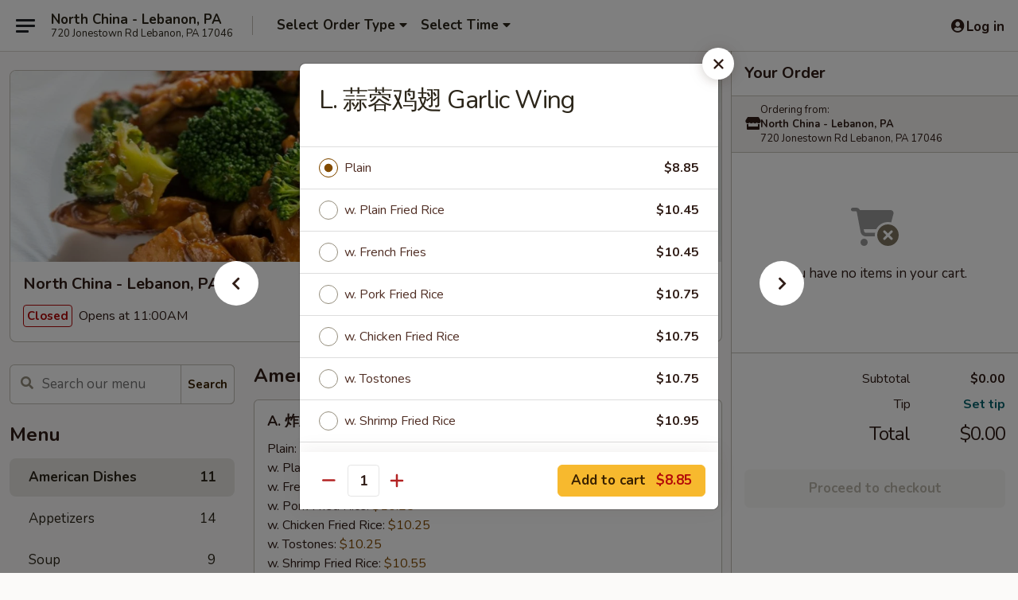

--- FILE ---
content_type: text/html; charset=UTF-8
request_url: https://www.northchinalebanon.com/order/main/american-dishes/l-garlic-wing
body_size: 36793
content:
<!DOCTYPE html>

<html class="no-js css-scroll" lang="en">
	<head>
		<meta charset="utf-8" />
		<meta http-equiv="X-UA-Compatible" content="IE=edge,chrome=1" />

				<title>North China - Lebanon, PA | L. 蒜蓉鸡翅 Garlic Wing | American Dishes</title>
		<meta name="description" content="Order online for takeout: L. 蒜蓉鸡翅 Garlic Wing from North China - Lebanon, PA. Serving the best Chinese in Lebanon, PA." />		<meta name="keywords" content="north china, north china lebanon, north china menu, lebanon chinese delivery, lebanon chinese food, lebanon chinese restaurants, chinese delivery, lebanon chinese takeout, north china restaurant, north china restaurant lebanon" />		<meta name="viewport" content="width=device-width, initial-scale=1.0">

		<meta property="og:type" content="website">
		<meta property="og:title" content="North China - Lebanon, PA | L. 蒜蓉鸡翅 Garlic Wing | American Dishes">
		<meta property="og:description" content="Order online for takeout: L. 蒜蓉鸡翅 Garlic Wing from North China - Lebanon, PA. Serving the best Chinese in Lebanon, PA.">

		<meta name="twitter:card" content="summary_large_image">
		<meta name="twitter:title" content="North China - Lebanon, PA | L. 蒜蓉鸡翅 Garlic Wing | American Dishes">
		<meta name="twitter:description" content="Order online for takeout: L. 蒜蓉鸡翅 Garlic Wing from North China - Lebanon, PA. Serving the best Chinese in Lebanon, PA.">
					<meta property="og:image" content="https://imagedelivery.net/9lr8zq_Jvl7h6OFWqEi9IA/350aff38-a280-44c9-b411-fa2ddf6a5300/public" />
			<meta name="twitter:image" content="https://imagedelivery.net/9lr8zq_Jvl7h6OFWqEi9IA/350aff38-a280-44c9-b411-fa2ddf6a5300/public" />
		
		<meta name="apple-mobile-web-app-status-bar-style" content="black">
		<meta name="mobile-web-app-capable" content="yes">
					<link rel="canonical" href="https://www.northchinalebanon.com/order/main/american-dishes/l-garlic-wing"/>
						<link rel="shortcut icon" href="https://imagedelivery.net/9lr8zq_Jvl7h6OFWqEi9IA/d2fa9e69-f6d4-42b9-cf83-56ed49959f00/public" type="image/png" />
			
		<link type="text/css" rel="stylesheet" href="/min/g=css4.0&amp;1769539963" />
		<link rel="stylesheet" href="//ajax.googleapis.com/ajax/libs/jqueryui/1.10.1/themes/base/minified/jquery-ui.min.css" />
		<link href='//fonts.googleapis.com/css?family=Open+Sans:400italic,400,700' rel='stylesheet' type='text/css' />
		<script src="https://kit.fontawesome.com/a4edb6363d.js" crossorigin="anonymous"></script>

		<style>
								.home_hero, .menu_hero{ background-image: url(https://imagedelivery.net/9lr8zq_Jvl7h6OFWqEi9IA/d36e9988-f900-41d7-daf6-861dbd056900/public); }
					@media
					(-webkit-min-device-pixel-ratio: 1.25),
					(min-resolution: 120dpi){
						/* Retina header*/
						.home_hero, .menu_hero{ background-image: url(https://imagedelivery.net/9lr8zq_Jvl7h6OFWqEi9IA/0d5cf65c-260b-47e4-79ca-99866f5c0b00/public); }
					}
															/*body{  } */

					
		</style>

		<style type="text/css">div.menuItem_898984, li.menuItem_898984, div.menuItem_898985, li.menuItem_898985, div.menuItem_898986, li.menuItem_898986, div.menuItem_898987, li.menuItem_898987, div.menuItem_898988, li.menuItem_898988, div.menuItem_898989, li.menuItem_898989, div.menuItem_898990, li.menuItem_898990, div.menuItem_898991, li.menuItem_898991, div.menuItem_898992, li.menuItem_898992, div.menuItem_898993, li.menuItem_898993, div.menuItem_898994, li.menuItem_898994, div.menuItem_898995, li.menuItem_898995, div.menuItem_898996, li.menuItem_898996, div.menuItem_898997, li.menuItem_898997, div.menuItem_898998, li.menuItem_898998, div.menuItem_898999, li.menuItem_898999, div.menuItem_899000, li.menuItem_899000, div.menuItem_899001, li.menuItem_899001, div.menuItem_899002, li.menuItem_899002, div.menuItem_899003, li.menuItem_899003, div.menuItem_899004, li.menuItem_899004, div.menuItem_899005, li.menuItem_899005, div.menuItem_899006, li.menuItem_899006, div.menuItem_899007, li.menuItem_899007, div.menuItem_899008, li.menuItem_899008, div.menuItem_899009, li.menuItem_899009, div.menuItem_899010, li.menuItem_899010, div.menuItem_899011, li.menuItem_899011, div.menuItem_899012, li.menuItem_899012, div.menuItem_899013, li.menuItem_899013, div.menuItem_899014, li.menuItem_899014, div.menuItem_899015, li.menuItem_899015, div.menuItem_899016, li.menuItem_899016, div.menuItem_899017, li.menuItem_899017, div.menuItem_899018, li.menuItem_899018, div.menuItem_899019, li.menuItem_899019 {display:none !important;}</style><script type="text/javascript">window.UNAVAILABLE_MENU_IDS = [898984,898985,898986,898987,898988,898989,898990,898991,898992,898993,898994,898995,898996,898997,898998,898999,899000,899001,899002,899003,899004,899005,899006,899007,899008,899009,899010,899011,899012,899013,899014,899015,899016,899017,899018,899019]</script>
		<script type="text/javascript">
			var UrlTag = "northchinalebanon";
			var template = 'defaultv4';
			var formname = 'ordering3';
			var menulink = 'https://www.northchinalebanon.com/order/main';
			var checkoutlink = 'https://www.northchinalebanon.com/checkout';
		</script>
		<script>
			/* http://writing.colin-gourlay.com/safely-using-ready-before-including-jquery/ */
			(function(w,d,u){w.readyQ=[];w.bindReadyQ=[];function p(x,y){if(x=="ready"){w.bindReadyQ.push(y);}else{w.readyQ.push(x);}};var a={ready:p,bind:p};w.$=w.jQuery=function(f){if(f===d||f===u){return a}else{p(f)}}})(window,document)
		</script>

		<script type="application/ld+json">{
    "@context": "http://schema.org",
    "@type": "Menu",
    "url": "https://www.northchinalebanon.com/order/main",
    "mainEntityOfPage": "https://www.northchinalebanon.com/order/main",
    "inLanguage": "English",
    "name": "Main",
    "hasMenuSection": [
        {
            "@type": "MenuSection",
            "url": "https://www.northchinalebanon.com/order/main/american-dishes",
            "name": "American Dishes",
            "hasMenuItem": [
                {
                    "@type": "MenuItem",
                    "name": "L. \u849c\u84c9\u9e21\u7fc5 Garlic Wing",
                    "url": "https://www.northchinalebanon.com/order/main/american-dishes/l-garlic-wing"
                }
            ]
        }
    ]
}</script>
<!-- Google Tag Manager -->
<script>
	window.dataLayer = window.dataLayer || [];
	let data = {
		account: 'northchinalebanon',
		context: 'direct',
		templateVersion: 4,
		rid: 66	}
		dataLayer.push(data);
	(function(w,d,s,l,i){w[l]=w[l]||[];w[l].push({'gtm.start':
		new Date().getTime(),event:'gtm.js'});var f=d.getElementsByTagName(s)[0],
		j=d.createElement(s),dl=l!='dataLayer'?'&l='+l:'';j.async=true;j.src=
		'https://www.googletagmanager.com/gtm.js?id='+i+dl;f.parentNode.insertBefore(j,f);
		})(window,document,'script','dataLayer','GTM-K9P93M');

	function gtag() { dataLayer.push(arguments); }
</script>

			<script async src="https://www.googletagmanager.com/gtag/js?id=UA-68985359-18"></script>
	
	<script>
		
		gtag('js', new Date());

					gtag('config', "UA-68985359-18");
		
			</script>
		<link href="https://fonts.googleapis.com/css?family=Open+Sans:400,600,700|Nunito:400,700" rel="stylesheet" />
	</head>

	<body
		data-event-on:customer_registered="window.location.reload()"
		data-event-on:customer_logged_in="window.location.reload()"
		data-event-on:customer_logged_out="window.location.reload()"
	>
		<a class="skip-to-content-link" href="#main">Skip to content</a>
				<!-- Google Tag Manager (noscript) -->
		<noscript><iframe src="https://www.googletagmanager.com/ns.html?id=GTM-K9P93M" height="0" width="0" style="display:none;visibility:hidden"></iframe></noscript>
		<!-- End Google Tag Manager (noscript) -->
						<!-- wrapper starts -->
		<div class="wrapper">
			<div style="grid-area: header-announcements">
				<div id="upgradeBrowserBanner" class="alert alert-warning mb-0 rounded-0 py-4" style="display:none;">
	<div class="alert-icon"><i class="fas fa-warning" aria-hidden="true"></i></div>
	<div>
		<strong>We're sorry, but the Web browser you are using is not supported.</strong> <br/> Please upgrade your browser or try a different one to use this Website. Supported browsers include:<br/>
		<ul class="list-unstyled">
			<li class="mt-2"><a href="https://www.google.com/chrome" target="_blank" rel="noopener noreferrer" class="simple-link"><i class="fab fa-chrome"></i> Chrome</a></li>
			<li class="mt-2"><a href="https://www.mozilla.com/firefox/upgrade.html" target="_blank" rel="noopener noreferrer" class="simple-link"><i class="fab fa-firefox"></i> Firefox</a></li>
			<li class="mt-2"><a href="https://www.microsoft.com/en-us/windows/microsoft-edge" target="_blank" rel="noopener noreferrer" class="simple-link"><i class="fab fa-edge"></i> Edge</a></li>
			<li class="mt-2"><a href="http://www.apple.com/safari/" target="_blank" rel="noopener noreferrer" class="simple-link"><i class="fab fa-safari"></i> Safari</a></li>
		</ul>
	</div>
</div>
<script>
	var ua = navigator.userAgent;
	var match = ua.match(/Firefox\/([0-9]+)\./);
	var firefoxVersion = match ? parseInt(match[1]) : 1000;
	var match = ua.match(/Chrome\/([0-9]+)\./);
	var chromeVersion = match ? parseInt(match[1]) : 1000;
	var isIE = ua.indexOf('MSIE') > -1 || ua.indexOf('Trident') > -1;
	var upgradeBrowserBanner = document.getElementById('upgradeBrowserBanner');
	var isMatchesSupported = typeof(upgradeBrowserBanner.matches)!="undefined";
	var isEntriesSupported = typeof(Object.entries)!="undefined";
	//Safari version is verified with isEntriesSupported
	if (isIE || !isMatchesSupported || !isEntriesSupported || firefoxVersion <= 46 || chromeVersion <= 53) {
		upgradeBrowserBanner.style.display = 'flex';
	}
</script>				
				<!-- get closed sign if applicable. -->
				
				
							</div>

						<div class="headerAndWtype" style="grid-area: header">
				<!-- Header Starts -->
				<header class="header">
										<div class="d-flex flex-column align-items-start flex-md-row align-items-md-center">
												<div class="logo_name_alt flex-shrink-0 d-flex align-items-center align-self-stretch pe-6 pe-md-0">
							
	<button
		type="button"
		class="eds_button btn btn-outline eds_button--shape-default eds_menu_button"
		data-bs-toggle="offcanvas" data-bs-target="#side-menu" aria-controls="side-menu" aria-label="Main menu"	><span aria-hidden="true"></span> <span aria-hidden="true"></span> <span aria-hidden="true"></span></button>

	
							<div class="d-flex flex-column align-items-center mx-auto align-items-md-start mx-md-0">
								<a
									class="eds-display-text-title-xs text-truncate title-container"
									href="https://www.northchinalebanon.com"
								>
									North China - Lebanon, PA								</a>

																	<span class="eds-copy-text-s-regular text-center text-md-start address-container" title="720 Jonestown Rd Lebanon, PA 17046">
										720 Jonestown Rd Lebanon, PA 17046									</span>
															</div>
						</div>

																			<div class="eds-display-text-title-s d-none d-md-block border-start mx-4" style="width: 0">&nbsp;</div>

							<div class="header_order_options d-flex align-items-center  w-100 p-2p5 p-md-0">
																<div class="what">
									<button
	type="button"
	class="border-0 bg-transparent text-start"
	data-bs-toggle="modal"
	data-bs-target="#modal-order-options"
	aria-expanded="false"
	style="min-height: 44px"
>
	<div class="d-flex align-items-baseline gap-2">
		<div class="otype-name-label eds-copy-text-l-bold text-truncate" style="flex: 1" data-order-type-label>
			Select Order Type		</div>

		<i class="fa fa-fw fa-caret-down"></i>
	</div>

	<div
		class="otype-picker-label otype-address-label eds-interface-text-m-regular text-truncate hidden"
	>
			</div>
</button>

<script>
	$(function() {
		var $autoCompleteInputs = $('[data-autocomplete-address]');
		if ($autoCompleteInputs && $autoCompleteInputs.length) {
			$autoCompleteInputs.each(function() {
				let $input = $(this);
				let $deliveryAddressContainer = $input.parents('.deliveryAddressContainer').first();
				$input.autocomplete({
					source   : addressAC,
					minLength: 3,
					delay    : 300,
					select   : function(event, ui) {
						$.getJSON('/' + UrlTag + '/?form=addresslookup', {
							id: ui.item.id,
						}, function(data) {
							let location = data
							if (location.address.street.endsWith('Trl')) {
								location.address.street = location.address.street.replace('Trl', 'Trail')
							}
							let autoCompleteSuccess = $input.data('autocomplete-success');
							if (autoCompleteSuccess) {
								let autoCompleteSuccessFunction = window[autoCompleteSuccess];
								if (typeof autoCompleteSuccessFunction == "function") {
									autoCompleteSuccessFunction(location);
								}
							}

							let address = location.address

							$('#add-address-city, [data-autocompleted-city]').val(address.city)
							$('#add-address-state, [data-autocompleted-state]').val(address.stateCode)
							$('#add-address-zip, [data-autocompleted-zip]').val(address.postalCode)
							$('#add-address-latitude, [data-autocompleted-latitude]').val(location.position.lat)
							$('#add-address-longitude, [data-autocompleted-longitude]').val(location.position.lng)
							let streetAddress = (address.houseNumber || '') + ' ' + (address.street || '');
							$('#street-address-1, [data-autocompleted-street-address]').val(streetAddress)
							validateAddress($deliveryAddressContainer);
						})
					},
				})
				$input.attr('autocomplete', 'street-address')
			});
		}

		// autocomplete using Address autocomplete
		// jquery autocomplete needs 2 fields: title and value
		// id holds the LocationId which can be used at a later stage to get the coordinate of the selected choice
		function addressAC(query, callback) {
			//we don't actually want to search until they've entered the street number and at least one character
			words = query.term.trim().split(' ')
			if (words.length < 2) {
				return false
			}

			$.getJSON('/' + UrlTag + '/?form=addresssuggest', { q: query.term }, function(data) {
				var addresses = data.items
				addresses = addresses.map(addr => {
					if ((addr.address.label || '').endsWith('Trl')) {
						addr.address.label = addr.address.label.replace('Trl', 'Trail')
					}
					let streetAddress = (addr.address.label || '')
					return {
						label: streetAddress,
						value: streetAddress,
						id   : addr.id,
					}
				})

				return callback(addresses)
			})
		}

				$('[data-address-from-current-loc]').on('click', function(e) {
			let $streetAddressContainer = $(this).parents('.street-address-container').first();
			let $deliveryAddressContainer = $(this).parents('.deliveryAddressContainer').first();
			e.preventDefault();
			if(navigator.geolocation) {
				navigator.geolocation.getCurrentPosition(position => {
					$.getJSON('/' + UrlTag + '/?form=addresssuggest', {
						at: position.coords.latitude + "," + position.coords.longitude
					}, function(data) {
						let location = data.items[0];
						let address = location.address
						$streetAddressContainer.find('.input-street-address').val((address.houseNumber ? address.houseNumber : '') + ' ' + (address.street ? address.street : ''));
						$('#add-address-city').val(address.city ? address.city : '');
						$('#add-address-state').val(address.state ? address.state : '');
						$('#add-address-zip').val(address.postalCode ? address.postalCode : '');
						$('#add-address-latitude').val(location.position.lat ? location.position.lat : '');
						$('#add-address-longitude').val(location.position.lng ? location.position.lng : '');
						validateAddress($deliveryAddressContainer, 0);
					});
				});
			} else {
				alert("Geolocation is not supported by this browser!");
			}
		});
	});

	function autoCompleteSuccess(location)
	{
		if (location && location.address) {
			let address = location.address

			let streetAddress = (address.houseNumber || '') + ' ' + (address.street || '');
			$.ajax({
				url: '/' + UrlTag + '/?form=saveformfields',
				data: {
					'param_full~address_s_n_255': streetAddress + ', ' + address.city + ', ' + address.state,
					'param_street~address_s_n_255': streetAddress,
					'param_city_s_n_90': address.city,
					'param_state_s_n_2': address.state,
					'param_zip~code_z_n_10': address.postalCode,
				}
			});
		}
	}
</script>
								</div>

																									<div class="when showcheck_parent">
																				<div class="ordertimetypes ">
	<button
		type="button"
		class="border-0 bg-transparent text-start loadable-content"
		data-bs-toggle="modal"
		data-bs-target="#modal-order-time"
		aria-expanded="false"
		style="min-height: 44px"
		data-change-label-to-later-date
	>
		<div class="d-flex align-items-baseline gap-2">
			<div class="eds-copy-text-l-bold text-truncate flex-fill" data-otype-time-day>
								Select Time			</div>

			<i class="fa fa-fw fa-caret-down"></i>
		</div>

		<div
			class="otype-picker-label otype-picker-time eds-interface-text-m-regular text-truncate hidden"
			data-otype-time
		>
			Later		</div>
	</button>
</div>
									</div>
															</div>
						
												<div class="position-absolute top-0 end-0 pe-2 py-2p5">
							
	<div id="login-status" >
					
	<button
		type="button"
		class="eds_button btn btn-outline eds_button--shape-default px-2 text-nowrap"
		aria-label="Log in" style="color: currentColor" data-bs-toggle="modal" data-bs-target="#login-modal"	><i
		class="eds_icon fa fa-lg fa-fw fa-user-circle d-block d-lg-none"
		style="font-family: &quot;Font Awesome 5 Pro&quot;; "	></i>

	 <div class="d-none d-lg-flex align-items-baseline gap-2">
	<i
		class="eds_icon fa fa-fw fa-user-circle"
		style="font-family: &quot;Font Awesome 5 Pro&quot;; "	></i>

	<div class="profile-container text-truncate">Log in</div></div></button>

				</div>

							</div>
					</div>

															
	<aside		data-eds-id="697b3c07dcf8e"
		class="eds_side_menu offcanvas offcanvas-start text-dark "
		tabindex="-1"
				id="side-menu" data-event-on:menu_selected="this.dispatchEvent(new CustomEvent('eds.hide'))" data-event-on:category_selected="this.dispatchEvent(new CustomEvent('eds.hide'))"	>
		
		<div class="eds_side_menu-body offcanvas-body d-flex flex-column p-0 css-scroll">
										<div
					class="eds_side_menu-close position-absolute top-0 end-0 pt-3 pe-3 "
					style="z-index: 1"
				>
					
	<button
		type="button"
		class="eds_button btn btn-outline-secondary eds_button--shape-circle"
		data-bs-dismiss="offcanvas" data-bs-target="[data-eds-id=&quot;697b3c07dcf8e&quot;]" aria-label="Close"	><i
		class="eds_icon fa fa-fw fa-close"
		style="font-family: &quot;Font Awesome 5 Pro&quot;; "	></i></button>

					</div>
			
			<div class="restaurant-info border-bottom border-light p-3">
							<p class="eds-display-text-title-xs mb-0 me-2 pe-4">North China - Lebanon, PA</p>

			<div class="eds-copy-text-s-regular me-2 pe-4">
			720 Jonestown Rd Lebanon, PA 17046		</div>
						</div>

																	
	<div class="border-bottom border-light p-3">
		
		
			<details
				class="eds_list eds_list--border-none" open				data-menu-id="8303"
									data-event-on:document_ready="this.open = localStorage.getItem('menu-open-8303') !== 'false'"
										onclick="localStorage.setItem('menu-open-8303', !this.open)"
							>
									<summary class="eds-copy-text-l-regular list-unstyled rounded-3 mb-1 " tabindex="0">
						<h2 class="eds-display-text-title-m m-0 p-0">
															
	<i
		class="eds_icon fas fa-fw fa-chevron-right"
		style="font-family: &quot;Font Awesome 5 Pro&quot;; "	></i>

															Menu
						</h2>
					</summary>
										<div class="mb-3"></div>
				
																		
									<a
						class="eds_list-item eds-copy-text-l-regular list-unstyled rounded-3 mb-1 px-3 px-lg-4 py-2p5 d-flex active"
						data-event-on:category_pinned="(category) => $(this).toggleClass('active', category.id === '98976')"
						href="https://www.northchinalebanon.com/order/main/american-dishes"
						aria-current="page"
						onclick="if (!event.ctrlKey) {
							const currentMenuIsActive = true || $(this).closest('details').find('summary').hasClass('active');
							if (currentMenuIsActive) {
								app.event.emit('category_selected', { id: '98976' });
							} else {
								app.event.emit('menu_selected', { menu_id: '8303', menu_description: &quot;&quot;, category_id: '98976' });
							}
															return false;
													}"
					>
						American Dishes													<span class="ms-auto">11</span>
											</a>
									<a
						class="eds_list-item eds-copy-text-l-regular list-unstyled rounded-3 mb-1 px-3 px-lg-4 py-2p5 d-flex "
						data-event-on:category_pinned="(category) => $(this).toggleClass('active', category.id === '98965')"
						href="https://www.northchinalebanon.com/order/main/appetizers"
						aria-current="page"
						onclick="if (!event.ctrlKey) {
							const currentMenuIsActive = true || $(this).closest('details').find('summary').hasClass('active');
							if (currentMenuIsActive) {
								app.event.emit('category_selected', { id: '98965' });
							} else {
								app.event.emit('menu_selected', { menu_id: '8303', menu_description: &quot;&quot;, category_id: '98965' });
							}
															return false;
													}"
					>
						Appetizers													<span class="ms-auto">14</span>
											</a>
									<a
						class="eds_list-item eds-copy-text-l-regular list-unstyled rounded-3 mb-1 px-3 px-lg-4 py-2p5 d-flex "
						data-event-on:category_pinned="(category) => $(this).toggleClass('active', category.id === '98966')"
						href="https://www.northchinalebanon.com/order/main/soup"
						aria-current="page"
						onclick="if (!event.ctrlKey) {
							const currentMenuIsActive = true || $(this).closest('details').find('summary').hasClass('active');
							if (currentMenuIsActive) {
								app.event.emit('category_selected', { id: '98966' });
							} else {
								app.event.emit('menu_selected', { menu_id: '8303', menu_description: &quot;&quot;, category_id: '98966' });
							}
															return false;
													}"
					>
						Soup													<span class="ms-auto">9</span>
											</a>
									<a
						class="eds_list-item eds-copy-text-l-regular list-unstyled rounded-3 mb-1 px-3 px-lg-4 py-2p5 d-flex "
						data-event-on:category_pinned="(category) => $(this).toggleClass('active', category.id === '98967')"
						href="https://www.northchinalebanon.com/order/main/fried-rice"
						aria-current="page"
						onclick="if (!event.ctrlKey) {
							const currentMenuIsActive = true || $(this).closest('details').find('summary').hasClass('active');
							if (currentMenuIsActive) {
								app.event.emit('category_selected', { id: '98967' });
							} else {
								app.event.emit('menu_selected', { menu_id: '8303', menu_description: &quot;&quot;, category_id: '98967' });
							}
															return false;
													}"
					>
						Fried Rice													<span class="ms-auto">9</span>
											</a>
									<a
						class="eds_list-item eds-copy-text-l-regular list-unstyled rounded-3 mb-1 px-3 px-lg-4 py-2p5 d-flex "
						data-event-on:category_pinned="(category) => $(this).toggleClass('active', category.id === '98968')"
						href="https://www.northchinalebanon.com/order/main/lo-mein"
						aria-current="page"
						onclick="if (!event.ctrlKey) {
							const currentMenuIsActive = true || $(this).closest('details').find('summary').hasClass('active');
							if (currentMenuIsActive) {
								app.event.emit('category_selected', { id: '98968' });
							} else {
								app.event.emit('menu_selected', { menu_id: '8303', menu_description: &quot;&quot;, category_id: '98968' });
							}
															return false;
													}"
					>
						Lo Mein													<span class="ms-auto">9</span>
											</a>
									<a
						class="eds_list-item eds-copy-text-l-regular list-unstyled rounded-3 mb-1 px-3 px-lg-4 py-2p5 d-flex "
						data-event-on:category_pinned="(category) => $(this).toggleClass('active', category.id === '98969')"
						href="https://www.northchinalebanon.com/order/main/mei-fun"
						aria-current="page"
						onclick="if (!event.ctrlKey) {
							const currentMenuIsActive = true || $(this).closest('details').find('summary').hasClass('active');
							if (currentMenuIsActive) {
								app.event.emit('category_selected', { id: '98969' });
							} else {
								app.event.emit('menu_selected', { menu_id: '8303', menu_description: &quot;&quot;, category_id: '98969' });
							}
															return false;
													}"
					>
						Mei Fun													<span class="ms-auto">8</span>
											</a>
									<a
						class="eds_list-item eds-copy-text-l-regular list-unstyled rounded-3 mb-1 px-3 px-lg-4 py-2p5 d-flex "
						data-event-on:category_pinned="(category) => $(this).toggleClass('active', category.id === '98970')"
						href="https://www.northchinalebanon.com/order/main/moo-shu-dishes"
						aria-current="page"
						onclick="if (!event.ctrlKey) {
							const currentMenuIsActive = true || $(this).closest('details').find('summary').hasClass('active');
							if (currentMenuIsActive) {
								app.event.emit('category_selected', { id: '98970' });
							} else {
								app.event.emit('menu_selected', { menu_id: '8303', menu_description: &quot;&quot;, category_id: '98970' });
							}
															return false;
													}"
					>
						Moo Shu Dishes													<span class="ms-auto">5</span>
											</a>
									<a
						class="eds_list-item eds-copy-text-l-regular list-unstyled rounded-3 mb-1 px-3 px-lg-4 py-2p5 d-flex "
						data-event-on:category_pinned="(category) => $(this).toggleClass('active', category.id === '98971')"
						href="https://www.northchinalebanon.com/order/main/egg-foo-young"
						aria-current="page"
						onclick="if (!event.ctrlKey) {
							const currentMenuIsActive = true || $(this).closest('details').find('summary').hasClass('active');
							if (currentMenuIsActive) {
								app.event.emit('category_selected', { id: '98971' });
							} else {
								app.event.emit('menu_selected', { menu_id: '8303', menu_description: &quot;&quot;, category_id: '98971' });
							}
															return false;
													}"
					>
						Egg Foo Young													<span class="ms-auto">6</span>
											</a>
									<a
						class="eds_list-item eds-copy-text-l-regular list-unstyled rounded-3 mb-1 px-3 px-lg-4 py-2p5 d-flex "
						data-event-on:category_pinned="(category) => $(this).toggleClass('active', category.id === '98972')"
						href="https://www.northchinalebanon.com/order/main/poultry"
						aria-current="page"
						onclick="if (!event.ctrlKey) {
							const currentMenuIsActive = true || $(this).closest('details').find('summary').hasClass('active');
							if (currentMenuIsActive) {
								app.event.emit('category_selected', { id: '98972' });
							} else {
								app.event.emit('menu_selected', { menu_id: '8303', menu_description: &quot;&quot;, category_id: '98972' });
							}
															return false;
													}"
					>
						Poultry													<span class="ms-auto">10</span>
											</a>
									<a
						class="eds_list-item eds-copy-text-l-regular list-unstyled rounded-3 mb-1 px-3 px-lg-4 py-2p5 d-flex "
						data-event-on:category_pinned="(category) => $(this).toggleClass('active', category.id === '98973')"
						href="https://www.northchinalebanon.com/order/main/seafood"
						aria-current="page"
						onclick="if (!event.ctrlKey) {
							const currentMenuIsActive = true || $(this).closest('details').find('summary').hasClass('active');
							if (currentMenuIsActive) {
								app.event.emit('category_selected', { id: '98973' });
							} else {
								app.event.emit('menu_selected', { menu_id: '8303', menu_description: &quot;&quot;, category_id: '98973' });
							}
															return false;
													}"
					>
						Seafood													<span class="ms-auto">11</span>
											</a>
									<a
						class="eds_list-item eds-copy-text-l-regular list-unstyled rounded-3 mb-1 px-3 px-lg-4 py-2p5 d-flex "
						data-event-on:category_pinned="(category) => $(this).toggleClass('active', category.id === '98974')"
						href="https://www.northchinalebanon.com/order/main/beef"
						aria-current="page"
						onclick="if (!event.ctrlKey) {
							const currentMenuIsActive = true || $(this).closest('details').find('summary').hasClass('active');
							if (currentMenuIsActive) {
								app.event.emit('category_selected', { id: '98974' });
							} else {
								app.event.emit('menu_selected', { menu_id: '8303', menu_description: &quot;&quot;, category_id: '98974' });
							}
															return false;
													}"
					>
						Beef													<span class="ms-auto">9</span>
											</a>
									<a
						class="eds_list-item eds-copy-text-l-regular list-unstyled rounded-3 mb-1 px-3 px-lg-4 py-2p5 d-flex "
						data-event-on:category_pinned="(category) => $(this).toggleClass('active', category.id === '98975')"
						href="https://www.northchinalebanon.com/order/main/pork"
						aria-current="page"
						onclick="if (!event.ctrlKey) {
							const currentMenuIsActive = true || $(this).closest('details').find('summary').hasClass('active');
							if (currentMenuIsActive) {
								app.event.emit('category_selected', { id: '98975' });
							} else {
								app.event.emit('menu_selected', { menu_id: '8303', menu_description: &quot;&quot;, category_id: '98975' });
							}
															return false;
													}"
					>
						Pork													<span class="ms-auto">5</span>
											</a>
									<a
						class="eds_list-item eds-copy-text-l-regular list-unstyled rounded-3 mb-1 px-3 px-lg-4 py-2p5 d-flex "
						data-event-on:category_pinned="(category) => $(this).toggleClass('active', category.id === '98977')"
						href="https://www.northchinalebanon.com/order/main/chefs-specialties"
						aria-current="page"
						onclick="if (!event.ctrlKey) {
							const currentMenuIsActive = true || $(this).closest('details').find('summary').hasClass('active');
							if (currentMenuIsActive) {
								app.event.emit('category_selected', { id: '98977' });
							} else {
								app.event.emit('menu_selected', { menu_id: '8303', menu_description: &quot;&quot;, category_id: '98977' });
							}
															return false;
													}"
					>
						Chef's Specialties													<span class="ms-auto">25</span>
											</a>
									<a
						class="eds_list-item eds-copy-text-l-regular list-unstyled rounded-3 mb-1 px-3 px-lg-4 py-2p5 d-flex "
						data-event-on:category_pinned="(category) => $(this).toggleClass('active', category.id === '98978')"
						href="https://www.northchinalebanon.com/order/main/vegetable"
						aria-current="page"
						onclick="if (!event.ctrlKey) {
							const currentMenuIsActive = true || $(this).closest('details').find('summary').hasClass('active');
							if (currentMenuIsActive) {
								app.event.emit('category_selected', { id: '98978' });
							} else {
								app.event.emit('menu_selected', { menu_id: '8303', menu_description: &quot;&quot;, category_id: '98978' });
							}
															return false;
													}"
					>
						Vegetable													<span class="ms-auto">8</span>
											</a>
									<a
						class="eds_list-item eds-copy-text-l-regular list-unstyled rounded-3 mb-1 px-3 px-lg-4 py-2p5 d-flex "
						data-event-on:category_pinned="(category) => $(this).toggleClass('active', category.id === '98979')"
						href="https://www.northchinalebanon.com/order/main/sweet-sour"
						aria-current="page"
						onclick="if (!event.ctrlKey) {
							const currentMenuIsActive = true || $(this).closest('details').find('summary').hasClass('active');
							if (currentMenuIsActive) {
								app.event.emit('category_selected', { id: '98979' });
							} else {
								app.event.emit('menu_selected', { menu_id: '8303', menu_description: &quot;&quot;, category_id: '98979' });
							}
															return false;
													}"
					>
						Sweet & Sour													<span class="ms-auto">4</span>
											</a>
									<a
						class="eds_list-item eds-copy-text-l-regular list-unstyled rounded-3 mb-1 px-3 px-lg-4 py-2p5 d-flex "
						data-event-on:category_pinned="(category) => $(this).toggleClass('active', category.id === '98980')"
						href="https://www.northchinalebanon.com/order/main/special-diet-dishes"
						aria-current="page"
						onclick="if (!event.ctrlKey) {
							const currentMenuIsActive = true || $(this).closest('details').find('summary').hasClass('active');
							if (currentMenuIsActive) {
								app.event.emit('category_selected', { id: '98980' });
							} else {
								app.event.emit('menu_selected', { menu_id: '8303', menu_description: &quot;&quot;, category_id: '98980' });
							}
															return false;
													}"
					>
						Special Diet Dishes													<span class="ms-auto">6</span>
											</a>
									<a
						class="eds_list-item eds-copy-text-l-regular list-unstyled rounded-3 mb-1 px-3 px-lg-4 py-2p5 d-flex "
						data-event-on:category_pinned="(category) => $(this).toggleClass('active', category.id === '98981')"
						href="https://www.northchinalebanon.com/order/main/combination-plates"
						aria-current="page"
						onclick="if (!event.ctrlKey) {
							const currentMenuIsActive = true || $(this).closest('details').find('summary').hasClass('active');
							if (currentMenuIsActive) {
								app.event.emit('category_selected', { id: '98981' });
							} else {
								app.event.emit('menu_selected', { menu_id: '8303', menu_description: &quot;&quot;, category_id: '98981' });
							}
															return false;
													}"
					>
						Combination Plates													<span class="ms-auto">37</span>
											</a>
									<a
						class="eds_list-item eds-copy-text-l-regular list-unstyled rounded-3 mb-1 px-3 px-lg-4 py-2p5 d-flex "
						data-event-on:category_pinned="(category) => $(this).toggleClass('active', category.id === '98984')"
						href="https://www.northchinalebanon.com/order/main/side-orders"
						aria-current="page"
						onclick="if (!event.ctrlKey) {
							const currentMenuIsActive = true || $(this).closest('details').find('summary').hasClass('active');
							if (currentMenuIsActive) {
								app.event.emit('category_selected', { id: '98984' });
							} else {
								app.event.emit('menu_selected', { menu_id: '8303', menu_description: &quot;&quot;, category_id: '98984' });
							}
															return false;
													}"
					>
						Side Orders													<span class="ms-auto">4</span>
											</a>
							</details>
		
			</div>

						
																	<nav>
							<ul class="eds_list eds_list--border-none border-bottom">
	<li class="eds_list-item">
		<a class="d-block p-3 " href="https://www.northchinalebanon.com">
			Home		</a>
	</li>

		
					<li class="eds_list-item">
					<a class="d-block p-3 " href="https://www.northchinalebanon.com/page/delivery-info" >
						Delivery Info					</a>
				</li>
			
			<li class="eds_list-item">
			<a class="d-block p-3 " href="https://www.northchinalebanon.com/locationinfo">
				Location &amp; Hours			</a>
		</li>
	
	<li class="eds_list-item">
		<a class="d-block p-3 " href="https://www.northchinalebanon.com/contact">
			Contact
		</a>
	</li>
</ul>
						</nav>

												<div class="eds-copy-text-s-regular p-3 d-lg-none">
							
	<ul class="list-unstyled d-flex gap-2">
						<li><a href="https://www.yelp.com/biz/north-china-lebanon" target="new"  title="Opens in new tab" class="icon" title="Yelp"><i class="fab fa-yelp"></i><span class="sr-only">Yelp</span></a></li>
							<li><a href="https://www.tripadvisor.com/Restaurant_Review-g52999-d12794433-Reviews-North_China-Lebanon_Pennsylvania.html" target="new"  title="Opens in new tab" class="icon" title="TripAdvisor"><i class="fak fa-tripadvisor"></i><span class="sr-only">TripAdvisor</span></a></li>
				</ul>
	
<div><a href="http://chinesemenuonline.com">&copy; 2026 Online Ordering by Chinese Menu Online</a></div>
	<div>Explore the top Chinese food spots in Lebanon with <a href="https://www.springroll.com" target="_blank" title="Opens in new tab" >Springroll</a></div>

<ul class="list-unstyled mb-0 pt-3">
	<li><a href="https://www.northchinalebanon.com/reportbug">Technical Support</a></li>
	<li><a href="https://www.northchinalebanon.com/privacy">Privacy Policy</a></li>
	<li><a href="https://www.northchinalebanon.com/tos">Terms of Service</a></li>
	<li><a href="https://www.northchinalebanon.com/accessibility">Accessibility</a></li>
</ul>

This site is protected by reCAPTCHA and the Google <a href="https://policies.google.com/privacy">Privacy Policy</a> and <a href="https://policies.google.com/terms">Terms of Service</a> apply.
						</div>		</div>

		<script>
		{
			const container = document.querySelector('[data-eds-id="697b3c07dcf8e"]');

						['show', 'hide', 'toggle', 'dispose'].forEach((eventName) => {
				container.addEventListener(`eds.${eventName}`, (e) => {
					bootstrap.Offcanvas.getOrCreateInstance(container)[eventName](
						...(Array.isArray(e.detail) ? e.detail : [e.detail])
					);
				});
			});
		}
		</script>
	</aside>

					</header>
			</div>

										<div class="container p-0" style="grid-area: hero">
					<section class="hero">
												<div class="menu_hero backbgbox position-relative" role="img" aria-label="Image of food offered at the restaurant">
									<div class="logo">
		<a class="logo-image" href="https://www.northchinalebanon.com">
			<img
				src="https://imagedelivery.net/9lr8zq_Jvl7h6OFWqEi9IA/350aff38-a280-44c9-b411-fa2ddf6a5300/public"
				srcset="https://imagedelivery.net/9lr8zq_Jvl7h6OFWqEi9IA/350aff38-a280-44c9-b411-fa2ddf6a5300/public 1x, https://imagedelivery.net/9lr8zq_Jvl7h6OFWqEi9IA/350aff38-a280-44c9-b411-fa2ddf6a5300/public 2x"				alt="Home"
			/>
		</a>
	</div>
						</div>

													<div class="p-3">
								<div class="pb-1">
									<h1 role="heading" aria-level="2" class="eds-display-text-title-s m-0 p-0">North China - Lebanon, PA</h1>
																	</div>

								<div class="d-sm-flex align-items-baseline">
																			<div class="mt-2">
											
	<span
		class="eds_label eds_label--variant-error eds-interface-text-m-bold me-1 text-nowrap"
			>
		Closed	</span>

	Opens at 11:00AM										</div>
									
									<div class="d-flex gap-2 ms-sm-auto mt-2">
																					
					<a
				class="eds_button btn btn-outline-secondary btn-sm col text-nowrap"
				href="https://www.northchinalebanon.com/locationinfo?lid=6416"
							>
				
	<i
		class="eds_icon fa fa-fw fa-info-circle"
		style="font-family: &quot;Font Awesome 5 Pro&quot;; "	></i>

	 Store info			</a>
		
												
																					
		<a
			class="eds_button btn btn-outline-secondary btn-sm col d-lg-none text-nowrap"
			href="tel:(717) 270-6049 "
					>
			
	<i
		class="eds_icon fa fa-fw fa-phone"
		style="font-family: &quot;Font Awesome 5 Pro&quot;; transform: scale(-1, 1); "	></i>

	 Call us		</a>

												
																			</div>
								</div>
							</div>
											</section>
				</div>
			
						
										<div
					class="fixed_submit d-lg-none hidden pwa-pb-md-down"
					data-event-on:cart_updated="({ items }) => $(this).toggleClass('hidden', !items)"
				>
					<div
						data-async-on-event="order_type_updated, cart_updated"
						data-async-action="https://www.northchinalebanon.com//ajax/?form=minimum_order_value_warning&component=add_more"
						data-async-method="get"
					>
											</div>

					<div class="p-3">
						<button class="btn btn-primary btn-lg w-100" onclick="app.event.emit('show_cart')">
							View cart							<span
								class="eds-interface-text-m-regular"
								data-event-on:cart_updated="({ items, subtotal }) => {
									$(this).text(`(${items} ${items === 1 ? 'item' : 'items'}, ${subtotal})`);
								}"
							>
								(0 items, $0.00)
							</span>
						</button>
					</div>
				</div>
			
									<!-- Header ends -->
<main class="main_content menucategory_page pb-5" id="main">
	<div class="container">
		
		<div class="row menu_wrapper menu_category_wrapper menu_wrapper--no-menu-tabs">
			<section class="col-xl-4 d-none d-xl-block">
				
				<div id="location-menu" data-event-on:menu_items_loaded="$(this).stickySidebar('updateSticky')">
					
		<form
			method="GET"
			role="search"
			action="https://www.northchinalebanon.com/search"
			class="d-none d-xl-block mb-4"			novalidate
			onsubmit="if (!this.checkValidity()) event.preventDefault()"
		>
			<div class="position-relative">
				
	<label
		data-eds-id="697b3c07ddcd1"
		class="eds_formfield eds_formfield--size-large eds_formfield--variant-primary eds-copy-text-m-regular w-100"
		class="w-100"	>
		
		<div class="position-relative d-flex flex-column">
							<div class="eds_formfield-error eds-interface-text-m-bold" style="order: 1000"></div>
			
							<div class="eds_formfield-icon">
					<i
		class="eds_icon fa fa-fw fa-search"
		style="font-family: &quot;Font Awesome 5 Pro&quot;; "	></i>				</div>
										<input
					type="search"
					class="eds-copy-text-l-regular  "
										placeholder="Search our menu" name="search" autocomplete="off" spellcheck="false" value="" required aria-label="Search our menu" style="padding-right: 4.5rem; padding-left: 2.5rem;"				/>

				
							
			
	<i
		class="eds_icon fa fa-fw eds_formfield-validation"
		style="font-family: &quot;Font Awesome 5 Pro&quot;; "	></i>

	
					</div>

		
		<script>
		{
			const container = document.querySelector('[data-eds-id="697b3c07ddcd1"]');
			const input = container.querySelector('input, textarea, select');
			const error = container.querySelector('.eds_formfield-error');

			
						input.addEventListener('eds.validation.reset', () => {
				input.removeAttribute('data-validation');
				input.setCustomValidity('');
				error.innerHTML = '';
			});

						input.addEventListener('eds.validation.hide', () => {
				input.removeAttribute('data-validation');
			});

						input.addEventListener('eds.validation.success', (e) => {
				input.setCustomValidity('');
				input.setAttribute('data-validation', '');
				error.innerHTML = '';
			});

						input.addEventListener('eds.validation.warning', (e) => {
				input.setCustomValidity('');
				input.setAttribute('data-validation', '');
				error.innerHTML = e.detail;
			});

						input.addEventListener('eds.validation.error', (e) => {
				input.setCustomValidity(e.detail);
				input.checkValidity(); 				input.setAttribute('data-validation', '');
			});

			input.addEventListener('invalid', (e) => {
				error.innerHTML = input.validationMessage;
			});

								}
		</script>
	</label>

	
				<div class="position-absolute top-0 end-0">
					
	<button
		type="submit"
		class="eds_button btn btn-outline-secondary btn-sm eds_button--shape-default align-self-baseline rounded-0 rounded-end px-2"
		style="height: 50px; --bs-border-radius: 6px"	>Search</button>

					</div>
			</div>
		</form>

												
	<div >
		
		
			<details
				class="eds_list eds_list--border-none" open				data-menu-id="8303"
							>
									<summary class="eds-copy-text-l-regular list-unstyled rounded-3 mb-1 pe-none" tabindex="0">
						<h2 class="eds-display-text-title-m m-0 p-0">
														Menu
						</h2>
					</summary>
										<div class="mb-3"></div>
				
																		
									<a
						class="eds_list-item eds-copy-text-l-regular list-unstyled rounded-3 mb-1 px-3 px-lg-4 py-2p5 d-flex active"
						data-event-on:category_pinned="(category) => $(this).toggleClass('active', category.id === '98976')"
						href="https://www.northchinalebanon.com/order/main/american-dishes"
						aria-current="page"
						onclick="if (!event.ctrlKey) {
							const currentMenuIsActive = true || $(this).closest('details').find('summary').hasClass('active');
							if (currentMenuIsActive) {
								app.event.emit('category_selected', { id: '98976' });
							} else {
								app.event.emit('menu_selected', { menu_id: '8303', menu_description: &quot;&quot;, category_id: '98976' });
							}
															return false;
													}"
					>
						American Dishes													<span class="ms-auto">11</span>
											</a>
									<a
						class="eds_list-item eds-copy-text-l-regular list-unstyled rounded-3 mb-1 px-3 px-lg-4 py-2p5 d-flex "
						data-event-on:category_pinned="(category) => $(this).toggleClass('active', category.id === '98965')"
						href="https://www.northchinalebanon.com/order/main/appetizers"
						aria-current="page"
						onclick="if (!event.ctrlKey) {
							const currentMenuIsActive = true || $(this).closest('details').find('summary').hasClass('active');
							if (currentMenuIsActive) {
								app.event.emit('category_selected', { id: '98965' });
							} else {
								app.event.emit('menu_selected', { menu_id: '8303', menu_description: &quot;&quot;, category_id: '98965' });
							}
															return false;
													}"
					>
						Appetizers													<span class="ms-auto">14</span>
											</a>
									<a
						class="eds_list-item eds-copy-text-l-regular list-unstyled rounded-3 mb-1 px-3 px-lg-4 py-2p5 d-flex "
						data-event-on:category_pinned="(category) => $(this).toggleClass('active', category.id === '98966')"
						href="https://www.northchinalebanon.com/order/main/soup"
						aria-current="page"
						onclick="if (!event.ctrlKey) {
							const currentMenuIsActive = true || $(this).closest('details').find('summary').hasClass('active');
							if (currentMenuIsActive) {
								app.event.emit('category_selected', { id: '98966' });
							} else {
								app.event.emit('menu_selected', { menu_id: '8303', menu_description: &quot;&quot;, category_id: '98966' });
							}
															return false;
													}"
					>
						Soup													<span class="ms-auto">9</span>
											</a>
									<a
						class="eds_list-item eds-copy-text-l-regular list-unstyled rounded-3 mb-1 px-3 px-lg-4 py-2p5 d-flex "
						data-event-on:category_pinned="(category) => $(this).toggleClass('active', category.id === '98967')"
						href="https://www.northchinalebanon.com/order/main/fried-rice"
						aria-current="page"
						onclick="if (!event.ctrlKey) {
							const currentMenuIsActive = true || $(this).closest('details').find('summary').hasClass('active');
							if (currentMenuIsActive) {
								app.event.emit('category_selected', { id: '98967' });
							} else {
								app.event.emit('menu_selected', { menu_id: '8303', menu_description: &quot;&quot;, category_id: '98967' });
							}
															return false;
													}"
					>
						Fried Rice													<span class="ms-auto">9</span>
											</a>
									<a
						class="eds_list-item eds-copy-text-l-regular list-unstyled rounded-3 mb-1 px-3 px-lg-4 py-2p5 d-flex "
						data-event-on:category_pinned="(category) => $(this).toggleClass('active', category.id === '98968')"
						href="https://www.northchinalebanon.com/order/main/lo-mein"
						aria-current="page"
						onclick="if (!event.ctrlKey) {
							const currentMenuIsActive = true || $(this).closest('details').find('summary').hasClass('active');
							if (currentMenuIsActive) {
								app.event.emit('category_selected', { id: '98968' });
							} else {
								app.event.emit('menu_selected', { menu_id: '8303', menu_description: &quot;&quot;, category_id: '98968' });
							}
															return false;
													}"
					>
						Lo Mein													<span class="ms-auto">9</span>
											</a>
									<a
						class="eds_list-item eds-copy-text-l-regular list-unstyled rounded-3 mb-1 px-3 px-lg-4 py-2p5 d-flex "
						data-event-on:category_pinned="(category) => $(this).toggleClass('active', category.id === '98969')"
						href="https://www.northchinalebanon.com/order/main/mei-fun"
						aria-current="page"
						onclick="if (!event.ctrlKey) {
							const currentMenuIsActive = true || $(this).closest('details').find('summary').hasClass('active');
							if (currentMenuIsActive) {
								app.event.emit('category_selected', { id: '98969' });
							} else {
								app.event.emit('menu_selected', { menu_id: '8303', menu_description: &quot;&quot;, category_id: '98969' });
							}
															return false;
													}"
					>
						Mei Fun													<span class="ms-auto">8</span>
											</a>
									<a
						class="eds_list-item eds-copy-text-l-regular list-unstyled rounded-3 mb-1 px-3 px-lg-4 py-2p5 d-flex "
						data-event-on:category_pinned="(category) => $(this).toggleClass('active', category.id === '98970')"
						href="https://www.northchinalebanon.com/order/main/moo-shu-dishes"
						aria-current="page"
						onclick="if (!event.ctrlKey) {
							const currentMenuIsActive = true || $(this).closest('details').find('summary').hasClass('active');
							if (currentMenuIsActive) {
								app.event.emit('category_selected', { id: '98970' });
							} else {
								app.event.emit('menu_selected', { menu_id: '8303', menu_description: &quot;&quot;, category_id: '98970' });
							}
															return false;
													}"
					>
						Moo Shu Dishes													<span class="ms-auto">5</span>
											</a>
									<a
						class="eds_list-item eds-copy-text-l-regular list-unstyled rounded-3 mb-1 px-3 px-lg-4 py-2p5 d-flex "
						data-event-on:category_pinned="(category) => $(this).toggleClass('active', category.id === '98971')"
						href="https://www.northchinalebanon.com/order/main/egg-foo-young"
						aria-current="page"
						onclick="if (!event.ctrlKey) {
							const currentMenuIsActive = true || $(this).closest('details').find('summary').hasClass('active');
							if (currentMenuIsActive) {
								app.event.emit('category_selected', { id: '98971' });
							} else {
								app.event.emit('menu_selected', { menu_id: '8303', menu_description: &quot;&quot;, category_id: '98971' });
							}
															return false;
													}"
					>
						Egg Foo Young													<span class="ms-auto">6</span>
											</a>
									<a
						class="eds_list-item eds-copy-text-l-regular list-unstyled rounded-3 mb-1 px-3 px-lg-4 py-2p5 d-flex "
						data-event-on:category_pinned="(category) => $(this).toggleClass('active', category.id === '98972')"
						href="https://www.northchinalebanon.com/order/main/poultry"
						aria-current="page"
						onclick="if (!event.ctrlKey) {
							const currentMenuIsActive = true || $(this).closest('details').find('summary').hasClass('active');
							if (currentMenuIsActive) {
								app.event.emit('category_selected', { id: '98972' });
							} else {
								app.event.emit('menu_selected', { menu_id: '8303', menu_description: &quot;&quot;, category_id: '98972' });
							}
															return false;
													}"
					>
						Poultry													<span class="ms-auto">10</span>
											</a>
									<a
						class="eds_list-item eds-copy-text-l-regular list-unstyled rounded-3 mb-1 px-3 px-lg-4 py-2p5 d-flex "
						data-event-on:category_pinned="(category) => $(this).toggleClass('active', category.id === '98973')"
						href="https://www.northchinalebanon.com/order/main/seafood"
						aria-current="page"
						onclick="if (!event.ctrlKey) {
							const currentMenuIsActive = true || $(this).closest('details').find('summary').hasClass('active');
							if (currentMenuIsActive) {
								app.event.emit('category_selected', { id: '98973' });
							} else {
								app.event.emit('menu_selected', { menu_id: '8303', menu_description: &quot;&quot;, category_id: '98973' });
							}
															return false;
													}"
					>
						Seafood													<span class="ms-auto">11</span>
											</a>
									<a
						class="eds_list-item eds-copy-text-l-regular list-unstyled rounded-3 mb-1 px-3 px-lg-4 py-2p5 d-flex "
						data-event-on:category_pinned="(category) => $(this).toggleClass('active', category.id === '98974')"
						href="https://www.northchinalebanon.com/order/main/beef"
						aria-current="page"
						onclick="if (!event.ctrlKey) {
							const currentMenuIsActive = true || $(this).closest('details').find('summary').hasClass('active');
							if (currentMenuIsActive) {
								app.event.emit('category_selected', { id: '98974' });
							} else {
								app.event.emit('menu_selected', { menu_id: '8303', menu_description: &quot;&quot;, category_id: '98974' });
							}
															return false;
													}"
					>
						Beef													<span class="ms-auto">9</span>
											</a>
									<a
						class="eds_list-item eds-copy-text-l-regular list-unstyled rounded-3 mb-1 px-3 px-lg-4 py-2p5 d-flex "
						data-event-on:category_pinned="(category) => $(this).toggleClass('active', category.id === '98975')"
						href="https://www.northchinalebanon.com/order/main/pork"
						aria-current="page"
						onclick="if (!event.ctrlKey) {
							const currentMenuIsActive = true || $(this).closest('details').find('summary').hasClass('active');
							if (currentMenuIsActive) {
								app.event.emit('category_selected', { id: '98975' });
							} else {
								app.event.emit('menu_selected', { menu_id: '8303', menu_description: &quot;&quot;, category_id: '98975' });
							}
															return false;
													}"
					>
						Pork													<span class="ms-auto">5</span>
											</a>
									<a
						class="eds_list-item eds-copy-text-l-regular list-unstyled rounded-3 mb-1 px-3 px-lg-4 py-2p5 d-flex "
						data-event-on:category_pinned="(category) => $(this).toggleClass('active', category.id === '98977')"
						href="https://www.northchinalebanon.com/order/main/chefs-specialties"
						aria-current="page"
						onclick="if (!event.ctrlKey) {
							const currentMenuIsActive = true || $(this).closest('details').find('summary').hasClass('active');
							if (currentMenuIsActive) {
								app.event.emit('category_selected', { id: '98977' });
							} else {
								app.event.emit('menu_selected', { menu_id: '8303', menu_description: &quot;&quot;, category_id: '98977' });
							}
															return false;
													}"
					>
						Chef's Specialties													<span class="ms-auto">25</span>
											</a>
									<a
						class="eds_list-item eds-copy-text-l-regular list-unstyled rounded-3 mb-1 px-3 px-lg-4 py-2p5 d-flex "
						data-event-on:category_pinned="(category) => $(this).toggleClass('active', category.id === '98978')"
						href="https://www.northchinalebanon.com/order/main/vegetable"
						aria-current="page"
						onclick="if (!event.ctrlKey) {
							const currentMenuIsActive = true || $(this).closest('details').find('summary').hasClass('active');
							if (currentMenuIsActive) {
								app.event.emit('category_selected', { id: '98978' });
							} else {
								app.event.emit('menu_selected', { menu_id: '8303', menu_description: &quot;&quot;, category_id: '98978' });
							}
															return false;
													}"
					>
						Vegetable													<span class="ms-auto">8</span>
											</a>
									<a
						class="eds_list-item eds-copy-text-l-regular list-unstyled rounded-3 mb-1 px-3 px-lg-4 py-2p5 d-flex "
						data-event-on:category_pinned="(category) => $(this).toggleClass('active', category.id === '98979')"
						href="https://www.northchinalebanon.com/order/main/sweet-sour"
						aria-current="page"
						onclick="if (!event.ctrlKey) {
							const currentMenuIsActive = true || $(this).closest('details').find('summary').hasClass('active');
							if (currentMenuIsActive) {
								app.event.emit('category_selected', { id: '98979' });
							} else {
								app.event.emit('menu_selected', { menu_id: '8303', menu_description: &quot;&quot;, category_id: '98979' });
							}
															return false;
													}"
					>
						Sweet & Sour													<span class="ms-auto">4</span>
											</a>
									<a
						class="eds_list-item eds-copy-text-l-regular list-unstyled rounded-3 mb-1 px-3 px-lg-4 py-2p5 d-flex "
						data-event-on:category_pinned="(category) => $(this).toggleClass('active', category.id === '98980')"
						href="https://www.northchinalebanon.com/order/main/special-diet-dishes"
						aria-current="page"
						onclick="if (!event.ctrlKey) {
							const currentMenuIsActive = true || $(this).closest('details').find('summary').hasClass('active');
							if (currentMenuIsActive) {
								app.event.emit('category_selected', { id: '98980' });
							} else {
								app.event.emit('menu_selected', { menu_id: '8303', menu_description: &quot;&quot;, category_id: '98980' });
							}
															return false;
													}"
					>
						Special Diet Dishes													<span class="ms-auto">6</span>
											</a>
									<a
						class="eds_list-item eds-copy-text-l-regular list-unstyled rounded-3 mb-1 px-3 px-lg-4 py-2p5 d-flex "
						data-event-on:category_pinned="(category) => $(this).toggleClass('active', category.id === '98981')"
						href="https://www.northchinalebanon.com/order/main/combination-plates"
						aria-current="page"
						onclick="if (!event.ctrlKey) {
							const currentMenuIsActive = true || $(this).closest('details').find('summary').hasClass('active');
							if (currentMenuIsActive) {
								app.event.emit('category_selected', { id: '98981' });
							} else {
								app.event.emit('menu_selected', { menu_id: '8303', menu_description: &quot;&quot;, category_id: '98981' });
							}
															return false;
													}"
					>
						Combination Plates													<span class="ms-auto">37</span>
											</a>
									<a
						class="eds_list-item eds-copy-text-l-regular list-unstyled rounded-3 mb-1 px-3 px-lg-4 py-2p5 d-flex "
						data-event-on:category_pinned="(category) => $(this).toggleClass('active', category.id === '98984')"
						href="https://www.northchinalebanon.com/order/main/side-orders"
						aria-current="page"
						onclick="if (!event.ctrlKey) {
							const currentMenuIsActive = true || $(this).closest('details').find('summary').hasClass('active');
							if (currentMenuIsActive) {
								app.event.emit('category_selected', { id: '98984' });
							} else {
								app.event.emit('menu_selected', { menu_id: '8303', menu_description: &quot;&quot;, category_id: '98984' });
							}
															return false;
													}"
					>
						Side Orders													<span class="ms-auto">4</span>
											</a>
							</details>
		
			</div>

					</div>
			</section>

			<div class="col-xl-8 menu_main" style="scroll-margin-top: calc(var(--eds-category-offset, 64) * 1px + 0.5rem)">
												<div class="tab-content" id="nav-tabContent">
					<div class="tab-pane fade show active">
						
						

						
						<div class="category-item d-xl-none mb-2p5 break-out">
							<div class="category-item_title d-flex">
								<button type="button" class="flex-fill border-0 bg-transparent p-0" data-bs-toggle="modal" data-bs-target="#category-modal">
									<p class="position-relative">
										
	<i
		class="eds_icon fas fa-sm fa-fw fa-signal-alt-3"
		style="font-family: &quot;Font Awesome 5 Pro&quot;; transform: translateY(-20%) rotate(90deg) scale(-1, 1); "	></i>

											<span
											data-event-on:category_pinned="(category) => {
												$(this).text(category.name);
												history.replaceState(null, '', category.url);
											}"
										>American Dishes</span>
									</p>
								</button>

																	
	<button
		type="button"
		class="eds_button btn btn-outline-secondary btn-sm eds_button--shape-default border-0 me-2p5 my-1"
		aria-label="Toggle search" onclick="app.event.emit('toggle_search', !$(this).hasClass('active'))" data-event-on:toggle_search="(showSearch) =&gt; $(this).toggleClass('active', showSearch)"	><i
		class="eds_icon fa fa-fw fa-search"
		style="font-family: &quot;Font Awesome 5 Pro&quot;; "	></i></button>

																</div>

							
		<form
			method="GET"
			role="search"
			action="https://www.northchinalebanon.com/search"
			class="px-3 py-2p5 hidden" data-event-on:toggle_search="(showSearch) =&gt; {
									$(this).toggle(showSearch);
									if (showSearch) {
										$(this).find('input').trigger('focus');
									}
								}"			novalidate
			onsubmit="if (!this.checkValidity()) event.preventDefault()"
		>
			<div class="position-relative">
				
	<label
		data-eds-id="697b3c07e04a9"
		class="eds_formfield eds_formfield--size-large eds_formfield--variant-primary eds-copy-text-m-regular w-100"
		class="w-100"	>
		
		<div class="position-relative d-flex flex-column">
							<div class="eds_formfield-error eds-interface-text-m-bold" style="order: 1000"></div>
			
							<div class="eds_formfield-icon">
					<i
		class="eds_icon fa fa-fw fa-search"
		style="font-family: &quot;Font Awesome 5 Pro&quot;; "	></i>				</div>
										<input
					type="search"
					class="eds-copy-text-l-regular  "
										placeholder="Search our menu" name="search" autocomplete="off" spellcheck="false" value="" required aria-label="Search our menu" style="padding-right: 4.5rem; padding-left: 2.5rem;"				/>

				
							
			
	<i
		class="eds_icon fa fa-fw eds_formfield-validation"
		style="font-family: &quot;Font Awesome 5 Pro&quot;; "	></i>

	
					</div>

		
		<script>
		{
			const container = document.querySelector('[data-eds-id="697b3c07e04a9"]');
			const input = container.querySelector('input, textarea, select');
			const error = container.querySelector('.eds_formfield-error');

			
						input.addEventListener('eds.validation.reset', () => {
				input.removeAttribute('data-validation');
				input.setCustomValidity('');
				error.innerHTML = '';
			});

						input.addEventListener('eds.validation.hide', () => {
				input.removeAttribute('data-validation');
			});

						input.addEventListener('eds.validation.success', (e) => {
				input.setCustomValidity('');
				input.setAttribute('data-validation', '');
				error.innerHTML = '';
			});

						input.addEventListener('eds.validation.warning', (e) => {
				input.setCustomValidity('');
				input.setAttribute('data-validation', '');
				error.innerHTML = e.detail;
			});

						input.addEventListener('eds.validation.error', (e) => {
				input.setCustomValidity(e.detail);
				input.checkValidity(); 				input.setAttribute('data-validation', '');
			});

			input.addEventListener('invalid', (e) => {
				error.innerHTML = input.validationMessage;
			});

								}
		</script>
	</label>

	
				<div class="position-absolute top-0 end-0">
					
	<button
		type="submit"
		class="eds_button btn btn-outline-secondary btn-sm eds_button--shape-default align-self-baseline rounded-0 rounded-end px-2"
		style="height: 50px; --bs-border-radius: 6px"	>Search</button>

					</div>
			</div>
		</form>

								</div>

						<div class="mb-4"
							data-event-on:menu_selected="(menu) => {
								const hasDescription = menu.menu_description && menu.menu_description.trim() !== '';
								$(this).html(menu.menu_description || '').toggle(hasDescription);
							}"
							style="display: none;">						</div>

						<div
							data-async-on-event="menu_selected"
							data-async-block="this"
							data-async-method="get"
							data-async-action="https://www.northchinalebanon.com/ajax/?form=menu_items"
							data-async-then="({ data }) => {
								app.event.emit('menu_items_loaded');
								if (data.category_id != null) {
									app.event.emit('category_selected', { id: data.category_id });
								}
							}"
						>
										<div
				data-category-id="98976"
				data-category-name="American Dishes"
				data-category-url="https://www.northchinalebanon.com/order/main/american-dishes"
				data-category-menu-id="8303"
				style="scroll-margin-top: calc(var(--eds-category-offset, 64) * 1px + 0.5rem)"
				class="mb-4 pb-1"
			>
				<h2
					class="eds-display-text-title-m"
					data-event-on:category_selected="(category) => category.id === '98976' && app.nextTick(() => this.scrollIntoView({ behavior: Math.abs(this.getBoundingClientRect().top) > 2 * window.innerHeight ? 'instant' : 'auto' }))"
					style="scroll-margin-top: calc(var(--eds-category-offset, 64) * 1px + 0.5rem)"
				>American Dishes</h2>

				
				<div class="menucat_list mt-3">
					<ul>
						
	<li
		class="
			menuItem_899097								"
			>
		<a
			href="https://www.northchinalebanon.com/order/main/american-dishes/a-fried-chicken-wings-4"
			role="button"
			data-bs-toggle="modal"
			data-bs-target="#add_menu_item"
			data-load-menu-item="899097"
			data-category-id="98976"
			data-change-url-on-click="https://www.northchinalebanon.com/order/main/american-dishes/a-fried-chicken-wings-4"
			data-change-url-group="menuitem"
			data-parent-url="https://www.northchinalebanon.com/order/main/american-dishes"
		>
			<span class="sr-only">A. 炸鸡翅 Fried Chicken Wings (4)</span>
		</a>

		<div class="content">
			<h3>A. 炸鸡翅 Fried Chicken Wings (4) </h3>
			<p></p>
			Plain: <span class="menuitempreview_pricevalue">$7.85</span> <br />w. Plain Fried Rice: <span class="menuitempreview_pricevalue">$9.75</span> <br />w. French Fries: <span class="menuitempreview_pricevalue">$9.75</span> <br />w. Pork Fried Rice: <span class="menuitempreview_pricevalue">$10.25</span> <br />w. Chicken Fried Rice: <span class="menuitempreview_pricevalue">$10.25</span> <br />w. Tostones: <span class="menuitempreview_pricevalue">$10.25</span> <br />w. Shrimp Fried Rice: <span class="menuitempreview_pricevalue">$10.55</span> <br />w. Beef Fried Rice: <span class="menuitempreview_pricevalue">$10.55</span> 		</div>

			</li>

	<li
		class="
			menuItem_899098								"
			>
		<a
			href="https://www.northchinalebanon.com/order/main/american-dishes/b-fried-baby-shrimp-21"
			role="button"
			data-bs-toggle="modal"
			data-bs-target="#add_menu_item"
			data-load-menu-item="899098"
			data-category-id="98976"
			data-change-url-on-click="https://www.northchinalebanon.com/order/main/american-dishes/b-fried-baby-shrimp-21"
			data-change-url-group="menuitem"
			data-parent-url="https://www.northchinalebanon.com/order/main/american-dishes"
		>
			<span class="sr-only">B. 炸虾仔 Fried Baby Shrimp (21)</span>
		</a>

		<div class="content">
			<h3>B. 炸虾仔 Fried Baby Shrimp (21) </h3>
			<p></p>
			Plain: <span class="menuitempreview_pricevalue">$8.75</span> <br />w. Plain Fried Rice: <span class="menuitempreview_pricevalue">$9.75</span> <br />w. French Fries: <span class="menuitempreview_pricevalue">$9.75</span> <br />w. Pork Fried Rice: <span class="menuitempreview_pricevalue">$10.25</span> <br />w. Chicken Fried Rice: <span class="menuitempreview_pricevalue">$10.25</span> <br />w. Tostones: <span class="menuitempreview_pricevalue">$10.25</span> <br />w. Shrimp Fried Rice: <span class="menuitempreview_pricevalue">$10.55</span> <br />w. Beef Fried Rice: <span class="menuitempreview_pricevalue">$10.55</span> 		</div>

			</li>

	<li
		class="
			menuItem_899099								"
			>
		<a
			href="https://www.northchinalebanon.com/order/main/american-dishes/c-fried-scallop-12"
			role="button"
			data-bs-toggle="modal"
			data-bs-target="#add_menu_item"
			data-load-menu-item="899099"
			data-category-id="98976"
			data-change-url-on-click="https://www.northchinalebanon.com/order/main/american-dishes/c-fried-scallop-12"
			data-change-url-group="menuitem"
			data-parent-url="https://www.northchinalebanon.com/order/main/american-dishes"
		>
			<span class="sr-only">C. 炸鲜贝 Fried Scallop (12)</span>
		</a>

		<div class="content">
			<h3>C. 炸鲜贝 Fried Scallop (12) </h3>
			<p></p>
			Plain: <span class="menuitempreview_pricevalue">$8.25</span> <br />w. Plain Fried Rice: <span class="menuitempreview_pricevalue">$8.85</span> <br />w. French Fries: <span class="menuitempreview_pricevalue">$8.85</span> <br />w. Pork Fried Rice: <span class="menuitempreview_pricevalue">$9.85</span> <br />w. Chicken Fried Rice: <span class="menuitempreview_pricevalue">$9.85</span> <br />w. Tostones: <span class="menuitempreview_pricevalue">$9.85</span> <br />w. Shrimp Fried Rice: <span class="menuitempreview_pricevalue">$10.45</span> <br />w. Beef Fried Rice: <span class="menuitempreview_pricevalue">$10.45</span> 		</div>

			</li>

	<li
		class="
			menuItem_899100								"
			>
		<a
			href="https://www.northchinalebanon.com/order/main/american-dishes/d-fried-whiting-fish"
			role="button"
			data-bs-toggle="modal"
			data-bs-target="#add_menu_item"
			data-load-menu-item="899100"
			data-category-id="98976"
			data-change-url-on-click="https://www.northchinalebanon.com/order/main/american-dishes/d-fried-whiting-fish"
			data-change-url-group="menuitem"
			data-parent-url="https://www.northchinalebanon.com/order/main/american-dishes"
		>
			<span class="sr-only">D. 炸鳕鱼 Fried Whiting Fish</span>
		</a>

		<div class="content">
			<h3>D. 炸鳕鱼 Fried Whiting Fish </h3>
			<p></p>
			Plain: <span class="menuitempreview_pricevalue">$8.75</span> <br />w. Plain Fried Rice: <span class="menuitempreview_pricevalue">$9.65</span> <br />w. French Fries: <span class="menuitempreview_pricevalue">$9.65</span> <br />w. Pork Fried Rice: <span class="menuitempreview_pricevalue">$10.25</span> <br />w. Chicken Fried Rice: <span class="menuitempreview_pricevalue">$10.25</span> <br />w. Tostones: <span class="menuitempreview_pricevalue">$10.25</span> <br />w. Shrimp Fried Rice: <span class="menuitempreview_pricevalue">$10.55</span> <br />w. Beef Fried Rice: <span class="menuitempreview_pricevalue">$10.55</span> 		</div>

			</li>

	<li
		class="
			menuItem_899101								"
			>
		<a
			href="https://www.northchinalebanon.com/order/main/american-dishes/e-chicken-nuggests-12"
			role="button"
			data-bs-toggle="modal"
			data-bs-target="#add_menu_item"
			data-load-menu-item="899101"
			data-category-id="98976"
			data-change-url-on-click="https://www.northchinalebanon.com/order/main/american-dishes/e-chicken-nuggests-12"
			data-change-url-group="menuitem"
			data-parent-url="https://www.northchinalebanon.com/order/main/american-dishes"
		>
			<span class="sr-only">E. 炸鸡块 Chicken Nuggets (12)</span>
		</a>

		<div class="content">
			<h3>E. 炸鸡块 Chicken Nuggets (12) </h3>
			<p></p>
			Plain: <span class="menuitempreview_pricevalue">$8.25</span> <br />w. Plain Fried Rice: <span class="menuitempreview_pricevalue">$8.95</span> <br />w. French Fries: <span class="menuitempreview_pricevalue">$8.95</span> <br />w. Pork Fried Rice: <span class="menuitempreview_pricevalue">$9.65</span> <br />w. Chicken Fried Rice: <span class="menuitempreview_pricevalue">$9.65</span> <br />w. Tostones: <span class="menuitempreview_pricevalue">$9.65</span> <br />w. Shrimp Fried Rice: <span class="menuitempreview_pricevalue">$10.45</span> <br />w. Beef Fried Rice: <span class="menuitempreview_pricevalue">$10.45</span> 		</div>

			</li>

	<li
		class="
			menuItem_899102								"
			>
		<a
			href="https://www.northchinalebanon.com/order/main/american-dishes/f-fried-jumbo-shrimp-6"
			role="button"
			data-bs-toggle="modal"
			data-bs-target="#add_menu_item"
			data-load-menu-item="899102"
			data-category-id="98976"
			data-change-url-on-click="https://www.northchinalebanon.com/order/main/american-dishes/f-fried-jumbo-shrimp-6"
			data-change-url-group="menuitem"
			data-parent-url="https://www.northchinalebanon.com/order/main/american-dishes"
		>
			<span class="sr-only">F. 炸大虾 Fried Jumbo Shrimp (6)</span>
		</a>

		<div class="content">
			<h3>F. 炸大虾 Fried Jumbo Shrimp (6) </h3>
			<p></p>
			Plain: <span class="menuitempreview_pricevalue">$8.75</span> <br />w. Plain Fried Rice: <span class="menuitempreview_pricevalue">$9.65</span> <br />w. French Fries: <span class="menuitempreview_pricevalue">$9.65</span> <br />w. Pork Fried Rice: <span class="menuitempreview_pricevalue">$10.25</span> <br />w. Chicken Fried Rice: <span class="menuitempreview_pricevalue">$10.25</span> <br />w. Tostones: <span class="menuitempreview_pricevalue">$10.25</span> <br />w. Shrimp Fried Rice: <span class="menuitempreview_pricevalue">$10.45</span> <br />w. Beef Fried Rice: <span class="menuitempreview_pricevalue">$10.45</span> 		</div>

			</li>

	<li
		class="
			menuItem_899103								"
			>
		<a
			href="https://www.northchinalebanon.com/order/main/american-dishes/g-french-fries"
			role="button"
			data-bs-toggle="modal"
			data-bs-target="#add_menu_item"
			data-load-menu-item="899103"
			data-category-id="98976"
			data-change-url-on-click="https://www.northchinalebanon.com/order/main/american-dishes/g-french-fries"
			data-change-url-group="menuitem"
			data-parent-url="https://www.northchinalebanon.com/order/main/american-dishes"
		>
			<span class="sr-only">G. 炸薯条 French Fries</span>
		</a>

		<div class="content">
			<h3>G. 炸薯条 French Fries </h3>
			<p></p>
			<span class="menuitempreview_pricevalue">$5.95</span> 		</div>

			</li>

	<li
		class="
			menuItem_899104								"
			>
		<a
			href="https://www.northchinalebanon.com/order/main/american-dishes/h-fried-plantain"
			role="button"
			data-bs-toggle="modal"
			data-bs-target="#add_menu_item"
			data-load-menu-item="899104"
			data-category-id="98976"
			data-change-url-on-click="https://www.northchinalebanon.com/order/main/american-dishes/h-fried-plantain"
			data-change-url-group="menuitem"
			data-parent-url="https://www.northchinalebanon.com/order/main/american-dishes"
		>
			<span class="sr-only">H. 炸芭蕉 Fried Plantain</span>
		</a>

		<div class="content">
			<h3>H. 炸芭蕉 Fried Plantain </h3>
			<p></p>
			<span class="menuitempreview_pricevalue">$6.75</span> 		</div>

			</li>

	<li
		class="
			menuItem_899105								"
			>
		<a
			href="https://www.northchinalebanon.com/order/main/american-dishes/l-bbq-wing"
			role="button"
			data-bs-toggle="modal"
			data-bs-target="#add_menu_item"
			data-load-menu-item="899105"
			data-category-id="98976"
			data-change-url-on-click="https://www.northchinalebanon.com/order/main/american-dishes/l-bbq-wing"
			data-change-url-group="menuitem"
			data-parent-url="https://www.northchinalebanon.com/order/main/american-dishes"
		>
			<span class="sr-only">L. 烤翅 BBQ Wing</span>
		</a>

		<div class="content">
			<h3>L. 烤翅 BBQ Wing </h3>
			<p></p>
			Plain: <span class="menuitempreview_pricevalue">$8.85</span> <br />w. Plain Fried Rice: <span class="menuitempreview_pricevalue">$10.45</span> <br />w. French Fries: <span class="menuitempreview_pricevalue">$10.45</span> <br />w. Pork Fried Rice: <span class="menuitempreview_pricevalue">$10.75</span> <br />w. Chicken Fried Rice: <span class="menuitempreview_pricevalue">$10.75</span> <br />w. Tostones: <span class="menuitempreview_pricevalue">$10.75</span> <br />w. Shrimp Fried Rice: <span class="menuitempreview_pricevalue">$10.95</span> <br />w. Beef Fried Rice: <span class="menuitempreview_pricevalue">$10.95</span> 		</div>

			</li>

	<li
		class="
			menuItem_899106								"
			>
		<a
			href="https://www.northchinalebanon.com/order/main/american-dishes/l-hot-wing"
			role="button"
			data-bs-toggle="modal"
			data-bs-target="#add_menu_item"
			data-load-menu-item="899106"
			data-category-id="98976"
			data-change-url-on-click="https://www.northchinalebanon.com/order/main/american-dishes/l-hot-wing"
			data-change-url-group="menuitem"
			data-parent-url="https://www.northchinalebanon.com/order/main/american-dishes"
		>
			<span class="sr-only">L. 辣鸡翅 Hot Wing</span>
		</a>

		<div class="content">
			<h3>L. 辣鸡翅 Hot Wing <em class="ticon hot" aria-hidden="true"></em></h3>
			<p></p>
			Plain: <span class="menuitempreview_pricevalue">$8.85</span> <br />w. Plain Fried Rice: <span class="menuitempreview_pricevalue">$10.45</span> <br />w. French Fries: <span class="menuitempreview_pricevalue">$10.45</span> <br />w. Pork Fried Rice: <span class="menuitempreview_pricevalue">$10.75</span> <br />w. Chicken Fried Rice: <span class="menuitempreview_pricevalue">$10.75</span> <br />w. Tostones: <span class="menuitempreview_pricevalue">$10.75</span> <br />w. Shrimp Fried Rice: <span class="menuitempreview_pricevalue">$10.95</span> <br />w. Beef Fried Rice: <span class="menuitempreview_pricevalue">$10.95</span> 		</div>

			</li>

	<li
		class="
			menuItem_899107								"
			>
		<a
			href="https://www.northchinalebanon.com/order/main/american-dishes/l-garlic-wing"
			role="button"
			data-bs-toggle="modal"
			data-bs-target="#add_menu_item"
			data-load-menu-item="899107"
			data-category-id="98976"
			data-change-url-on-click="https://www.northchinalebanon.com/order/main/american-dishes/l-garlic-wing"
			data-change-url-group="menuitem"
			data-parent-url="https://www.northchinalebanon.com/order/main/american-dishes"
		>
			<span class="sr-only">L. 蒜蓉鸡翅 Garlic Wing</span>
		</a>

		<div class="content">
			<h3>L. 蒜蓉鸡翅 Garlic Wing </h3>
			<p></p>
			Plain: <span class="menuitempreview_pricevalue">$8.85</span> <br />w. Plain Fried Rice: <span class="menuitempreview_pricevalue">$10.45</span> <br />w. French Fries: <span class="menuitempreview_pricevalue">$10.45</span> <br />w. Pork Fried Rice: <span class="menuitempreview_pricevalue">$10.75</span> <br />w. Chicken Fried Rice: <span class="menuitempreview_pricevalue">$10.75</span> <br />w. Tostones: <span class="menuitempreview_pricevalue">$10.75</span> <br />w. Shrimp Fried Rice: <span class="menuitempreview_pricevalue">$10.95</span> <br />w. Beef Fried Rice: <span class="menuitempreview_pricevalue">$10.95</span> 		</div>

			</li>
					</ul>
				</div>

									<div class="cart_upsell mb-2p5"></div>
							</div>
					<div
				data-category-id="98965"
				data-category-name="Appetizers"
				data-category-url="https://www.northchinalebanon.com/order/main/appetizers"
				data-category-menu-id="8303"
				style="scroll-margin-top: calc(var(--eds-category-offset, 64) * 1px + 0.5rem)"
				class="mb-4 pb-1"
			>
				<h2
					class="eds-display-text-title-m"
					data-event-on:category_selected="(category) => category.id === '98965' && app.nextTick(() => this.scrollIntoView({ behavior: Math.abs(this.getBoundingClientRect().top) > 2 * window.innerHeight ? 'instant' : 'auto' }))"
					style="scroll-margin-top: calc(var(--eds-category-offset, 64) * 1px + 0.5rem)"
				>Appetizers</h2>

				
				<div class="menucat_list mt-3">
					<ul>
						
	<li
		class="
			menuItem_899196								"
			>
		<a
			href="https://www.northchinalebanon.com/order/main/appetizers/egg-roll"
			role="button"
			data-bs-toggle="modal"
			data-bs-target="#add_menu_item"
			data-load-menu-item="899196"
			data-category-id="98965"
			data-change-url-on-click="https://www.northchinalebanon.com/order/main/appetizers/egg-roll"
			data-change-url-group="menuitem"
			data-parent-url="https://www.northchinalebanon.com/order/main/appetizers"
		>
			<span class="sr-only">春卷 Egg Roll</span>
		</a>

		<div class="content">
			<h3>春卷 Egg Roll </h3>
			<p></p>
			<span class="menuitempreview_pricevalue">$2.05</span> 		</div>

			</li>

	<li
		class="
			menuItem_899197								"
			>
		<a
			href="https://www.northchinalebanon.com/order/main/appetizers/shrimp-roll"
			role="button"
			data-bs-toggle="modal"
			data-bs-target="#add_menu_item"
			data-load-menu-item="899197"
			data-category-id="98965"
			data-change-url-on-click="https://www.northchinalebanon.com/order/main/appetizers/shrimp-roll"
			data-change-url-group="menuitem"
			data-parent-url="https://www.northchinalebanon.com/order/main/appetizers"
		>
			<span class="sr-only">虾卷 Shrimp Roll</span>
		</a>

		<div class="content">
			<h3>虾卷 Shrimp Roll </h3>
			<p></p>
			<span class="menuitempreview_pricevalue">$2.15</span> 		</div>

			</li>

	<li
		class="
			menuItem_899198								"
			>
		<a
			href="https://www.northchinalebanon.com/order/main/appetizers/spring-egg-roll-2"
			role="button"
			data-bs-toggle="modal"
			data-bs-target="#add_menu_item"
			data-load-menu-item="899198"
			data-category-id="98965"
			data-change-url-on-click="https://www.northchinalebanon.com/order/main/appetizers/spring-egg-roll-2"
			data-change-url-group="menuitem"
			data-parent-url="https://www.northchinalebanon.com/order/main/appetizers"
		>
			<span class="sr-only">上海卷 Spring Egg Roll (2)</span>
		</a>

		<div class="content">
			<h3>上海卷 Spring Egg Roll (2) </h3>
			<p></p>
			<span class="menuitempreview_pricevalue">$2.85</span> 		</div>

			</li>

	<li
		class="
			menuItem_899199								"
			>
		<a
			href="https://www.northchinalebanon.com/order/main/appetizers/fried-wonton-10"
			role="button"
			data-bs-toggle="modal"
			data-bs-target="#add_menu_item"
			data-load-menu-item="899199"
			data-category-id="98965"
			data-change-url-on-click="https://www.northchinalebanon.com/order/main/appetizers/fried-wonton-10"
			data-change-url-group="menuitem"
			data-parent-url="https://www.northchinalebanon.com/order/main/appetizers"
		>
			<span class="sr-only">炸云吞 Fried Wonton (10)</span>
		</a>

		<div class="content">
			<h3>炸云吞 Fried Wonton (10) </h3>
			<p></p>
			<span class="menuitempreview_pricevalue">$6.75</span> 		</div>

			</li>

	<li
		class="
			menuItem_899200								"
			>
		<a
			href="https://www.northchinalebanon.com/order/main/appetizers/fried-or-boiled-dumplings"
			role="button"
			data-bs-toggle="modal"
			data-bs-target="#add_menu_item"
			data-load-menu-item="899200"
			data-category-id="98965"
			data-change-url-on-click="https://www.northchinalebanon.com/order/main/appetizers/fried-or-boiled-dumplings"
			data-change-url-group="menuitem"
			data-parent-url="https://www.northchinalebanon.com/order/main/appetizers"
		>
			<span class="sr-only">锅贴 Fried Dumplings (8)</span>
		</a>

		<div class="content">
			<h3>锅贴 Fried Dumplings (8) </h3>
			<p></p>
			<span class="menuitempreview_pricevalue">$7.95</span> 		</div>

			</li>

	<li
		class="
			menuItem_2962511								"
			>
		<a
			href="https://www.northchinalebanon.com/order/main/appetizers/-boiled-dumplings-6"
			role="button"
			data-bs-toggle="modal"
			data-bs-target="#add_menu_item"
			data-load-menu-item="2962511"
			data-category-id="98965"
			data-change-url-on-click="https://www.northchinalebanon.com/order/main/appetizers/-boiled-dumplings-6"
			data-change-url-group="menuitem"
			data-parent-url="https://www.northchinalebanon.com/order/main/appetizers"
		>
			<span class="sr-only">水饺 Boiled Dumplings (8)</span>
		</a>

		<div class="content">
			<h3>水饺 Boiled Dumplings (8) </h3>
			<p></p>
			<span class="menuitempreview_pricevalue">$7.95</span> 		</div>

			</li>

	<li
		class="
			menuItem_899201								"
			>
		<a
			href="https://www.northchinalebanon.com/order/main/appetizers/shrimp-toast"
			role="button"
			data-bs-toggle="modal"
			data-bs-target="#add_menu_item"
			data-load-menu-item="899201"
			data-category-id="98965"
			data-change-url-on-click="https://www.northchinalebanon.com/order/main/appetizers/shrimp-toast"
			data-change-url-group="menuitem"
			data-parent-url="https://www.northchinalebanon.com/order/main/appetizers"
		>
			<span class="sr-only">虾土司 Shrimp Toast (4)</span>
		</a>

		<div class="content">
			<h3>虾土司 Shrimp Toast (4) </h3>
			<p></p>
			<span class="menuitempreview_pricevalue">$5.85</span> 		</div>

			</li>

	<li
		class="
			menuItem_899202								"
			>
		<a
			href="https://www.northchinalebanon.com/order/main/appetizers/boneless-spare-ribs"
			role="button"
			data-bs-toggle="modal"
			data-bs-target="#add_menu_item"
			data-load-menu-item="899202"
			data-category-id="98965"
			data-change-url-on-click="https://www.northchinalebanon.com/order/main/appetizers/boneless-spare-ribs"
			data-change-url-group="menuitem"
			data-parent-url="https://www.northchinalebanon.com/order/main/appetizers"
		>
			<span class="sr-only">无骨排 Boneless Spare Ribs</span>
		</a>

		<div class="content">
			<h3>无骨排 Boneless Spare Ribs </h3>
			<p></p>
			S: <span class="menuitempreview_pricevalue">$8.75</span> <br />L: <span class="menuitempreview_pricevalue">$14.75</span> 		</div>

			</li>

	<li
		class="
			menuItem_899203								"
			>
		<a
			href="https://www.northchinalebanon.com/order/main/appetizers/barbecue-spare-ribs"
			role="button"
			data-bs-toggle="modal"
			data-bs-target="#add_menu_item"
			data-load-menu-item="899203"
			data-category-id="98965"
			data-change-url-on-click="https://www.northchinalebanon.com/order/main/appetizers/barbecue-spare-ribs"
			data-change-url-group="menuitem"
			data-parent-url="https://www.northchinalebanon.com/order/main/appetizers"
		>
			<span class="sr-only">烤排骨 Barbecue Spare Ribs</span>
		</a>

		<div class="content">
			<h3>烤排骨 Barbecue Spare Ribs </h3>
			<p></p>
			S: <span class="menuitempreview_pricevalue">$8.75</span> <br />L: <span class="menuitempreview_pricevalue">$14.75</span> 		</div>

			</li>

	<li
		class="
			menuItem_899204								"
			>
		<a
			href="https://www.northchinalebanon.com/order/main/appetizers/beef-teriyaki-5"
			role="button"
			data-bs-toggle="modal"
			data-bs-target="#add_menu_item"
			data-load-menu-item="899204"
			data-category-id="98965"
			data-change-url-on-click="https://www.northchinalebanon.com/order/main/appetizers/beef-teriyaki-5"
			data-change-url-group="menuitem"
			data-parent-url="https://www.northchinalebanon.com/order/main/appetizers"
		>
			<span class="sr-only">牛串 Beef Teriyaki (5)</span>
		</a>

		<div class="content">
			<h3>牛串 Beef Teriyaki (5) </h3>
			<p></p>
			<span class="menuitempreview_pricevalue">$7.85</span> 		</div>

			</li>

	<li
		class="
			menuItem_899205								"
			>
		<a
			href="https://www.northchinalebanon.com/order/main/appetizers/crab-rangoon-8"
			role="button"
			data-bs-toggle="modal"
			data-bs-target="#add_menu_item"
			data-load-menu-item="899205"
			data-category-id="98965"
			data-change-url-on-click="https://www.northchinalebanon.com/order/main/appetizers/crab-rangoon-8"
			data-change-url-group="menuitem"
			data-parent-url="https://www.northchinalebanon.com/order/main/appetizers"
		>
			<span class="sr-only">蟹角 Crab Rangoon (8)</span>
		</a>

		<div class="content">
			<h3>蟹角 Crab Rangoon (8) </h3>
			<p></p>
			<span class="menuitempreview_pricevalue">$6.95</span> 		</div>

			</li>

	<li
		class="
			menuItem_899206								"
			>
		<a
			href="https://www.northchinalebanon.com/order/main/appetizers/chicken-teriyaki"
			role="button"
			data-bs-toggle="modal"
			data-bs-target="#add_menu_item"
			data-load-menu-item="899206"
			data-category-id="98965"
			data-change-url-on-click="https://www.northchinalebanon.com/order/main/appetizers/chicken-teriyaki"
			data-change-url-group="menuitem"
			data-parent-url="https://www.northchinalebanon.com/order/main/appetizers"
		>
			<span class="sr-only">鸡串 Chicken Teriyaki</span>
		</a>

		<div class="content">
			<h3>鸡串 Chicken Teriyaki </h3>
			<p></p>
			S: <span class="menuitempreview_pricevalue">$8.75</span> <br />L: <span class="menuitempreview_pricevalue">$13.45</span> 		</div>

			</li>

	<li
		class="
			menuItem_899207								"
			>
		<a
			href="https://www.northchinalebanon.com/order/main/appetizers/chinese-donuts"
			role="button"
			data-bs-toggle="modal"
			data-bs-target="#add_menu_item"
			data-load-menu-item="899207"
			data-category-id="98965"
			data-change-url-on-click="https://www.northchinalebanon.com/order/main/appetizers/chinese-donuts"
			data-change-url-group="menuitem"
			data-parent-url="https://www.northchinalebanon.com/order/main/appetizers"
		>
			<span class="sr-only">炸包 Chinese Donuts</span>
		</a>

		<div class="content">
			<h3>炸包 Chinese Donuts </h3>
			<p></p>
			<span class="menuitempreview_pricevalue">$6.55</span> 		</div>

			</li>

	<li
		class="
			menuItem_899208								"
			>
		<a
			href="https://www.northchinalebanon.com/order/main/appetizers/-pu-pu-platter-for-2"
			role="button"
			data-bs-toggle="modal"
			data-bs-target="#add_menu_item"
			data-load-menu-item="899208"
			data-category-id="98965"
			data-change-url-on-click="https://www.northchinalebanon.com/order/main/appetizers/-pu-pu-platter-for-2"
			data-change-url-group="menuitem"
			data-parent-url="https://www.northchinalebanon.com/order/main/appetizers"
		>
			<span class="sr-only">宝宝盘 Pu Pu Platter (For 2)</span>
		</a>

		<div class="content">
			<h3>宝宝盘 Pu Pu Platter (For 2) </h3>
			<p>Assorted Appetizer, Spring Roll, Crab Rangoon, Fried Shrimp, Beef Stick, Chicken Wings, Spare Ribs for 2 Each</p>
			<span class="menuitempreview_pricevalue">$14.95</span> 		</div>

			</li>
					</ul>
				</div>

									<div class="cart_upsell mb-2p5"></div>
							</div>
					<div
				data-category-id="98966"
				data-category-name="Soup"
				data-category-url="https://www.northchinalebanon.com/order/main/soup"
				data-category-menu-id="8303"
				style="scroll-margin-top: calc(var(--eds-category-offset, 64) * 1px + 0.5rem)"
				class="mb-4 pb-1"
			>
				<h2
					class="eds-display-text-title-m"
					data-event-on:category_selected="(category) => category.id === '98966' && app.nextTick(() => this.scrollIntoView({ behavior: Math.abs(this.getBoundingClientRect().top) > 2 * window.innerHeight ? 'instant' : 'auto' }))"
					style="scroll-margin-top: calc(var(--eds-category-offset, 64) * 1px + 0.5rem)"
				>Soup</h2>

				
				<div class="menucat_list mt-3">
					<ul>
						
	<li
		class="
			menuItem_899187								"
			>
		<a
			href="https://www.northchinalebanon.com/order/main/soup/chicken-rice-soup"
			role="button"
			data-bs-toggle="modal"
			data-bs-target="#add_menu_item"
			data-load-menu-item="899187"
			data-category-id="98966"
			data-change-url-on-click="https://www.northchinalebanon.com/order/main/soup/chicken-rice-soup"
			data-change-url-group="menuitem"
			data-parent-url="https://www.northchinalebanon.com/order/main/soup"
		>
			<span class="sr-only">鸡饭汤 Chicken Rice Soup</span>
		</a>

		<div class="content">
			<h3>鸡饭汤 Chicken Rice Soup </h3>
			<p></p>
			Sm.: <span class="menuitempreview_pricevalue">$3.89</span> <br />Lg.: <span class="menuitempreview_pricevalue">$5.79</span> 		</div>

			</li>

	<li
		class="
			menuItem_899188								"
			>
		<a
			href="https://www.northchinalebanon.com/order/main/soup/egg-drop-soup"
			role="button"
			data-bs-toggle="modal"
			data-bs-target="#add_menu_item"
			data-load-menu-item="899188"
			data-category-id="98966"
			data-change-url-on-click="https://www.northchinalebanon.com/order/main/soup/egg-drop-soup"
			data-change-url-group="menuitem"
			data-parent-url="https://www.northchinalebanon.com/order/main/soup"
		>
			<span class="sr-only">蛋花汤 Egg Drop Soup</span>
		</a>

		<div class="content">
			<h3>蛋花汤 Egg Drop Soup </h3>
			<p></p>
			Sm.: <span class="menuitempreview_pricevalue">$3.89</span> <br />Lg.: <span class="menuitempreview_pricevalue">$5.79</span> 		</div>

			</li>

	<li
		class="
			menuItem_899189								"
			>
		<a
			href="https://www.northchinalebanon.com/order/main/soup/wonton-soup"
			role="button"
			data-bs-toggle="modal"
			data-bs-target="#add_menu_item"
			data-load-menu-item="899189"
			data-category-id="98966"
			data-change-url-on-click="https://www.northchinalebanon.com/order/main/soup/wonton-soup"
			data-change-url-group="menuitem"
			data-parent-url="https://www.northchinalebanon.com/order/main/soup"
		>
			<span class="sr-only">云吞汤 Wonton Soup</span>
		</a>

		<div class="content">
			<h3>云吞汤 Wonton Soup </h3>
			<p></p>
			Sm.: <span class="menuitempreview_pricevalue">$3.89</span> <br />Lg.: <span class="menuitempreview_pricevalue">$5.79</span> 		</div>

			</li>

	<li
		class="
			menuItem_899190								"
			>
		<a
			href="https://www.northchinalebanon.com/order/main/soup/egg-drop-wonton-soup"
			role="button"
			data-bs-toggle="modal"
			data-bs-target="#add_menu_item"
			data-load-menu-item="899190"
			data-category-id="98966"
			data-change-url-on-click="https://www.northchinalebanon.com/order/main/soup/egg-drop-wonton-soup"
			data-change-url-group="menuitem"
			data-parent-url="https://www.northchinalebanon.com/order/main/soup"
		>
			<span class="sr-only">云吞蛋花汤 Egg Drop & Wonton Soup</span>
		</a>

		<div class="content">
			<h3>云吞蛋花汤 Egg Drop & Wonton Soup </h3>
			<p></p>
			Sm.: <span class="menuitempreview_pricevalue">$4.59</span> <br />Lg.: <span class="menuitempreview_pricevalue">$6.29</span> 		</div>

			</li>

	<li
		class="
			menuItem_899191								"
			>
		<a
			href="https://www.northchinalebanon.com/order/main/soup/chicken-vegetable-noodle-soup"
			role="button"
			data-bs-toggle="modal"
			data-bs-target="#add_menu_item"
			data-load-menu-item="899191"
			data-category-id="98966"
			data-change-url-on-click="https://www.northchinalebanon.com/order/main/soup/chicken-vegetable-noodle-soup"
			data-change-url-group="menuitem"
			data-parent-url="https://www.northchinalebanon.com/order/main/soup"
		>
			<span class="sr-only">鸡菜面汤 Chicken Vegetable Noodle Soup</span>
		</a>

		<div class="content">
			<h3>鸡菜面汤 Chicken Vegetable Noodle Soup </h3>
			<p></p>
			<span class="menuitempreview_pricevalue">$6.89</span> 		</div>

			</li>

	<li
		class="
			menuItem_899192								"
			>
		<a
			href="https://www.northchinalebanon.com/order/main/soup/hot-sour-soup"
			role="button"
			data-bs-toggle="modal"
			data-bs-target="#add_menu_item"
			data-load-menu-item="899192"
			data-category-id="98966"
			data-change-url-on-click="https://www.northchinalebanon.com/order/main/soup/hot-sour-soup"
			data-change-url-group="menuitem"
			data-parent-url="https://www.northchinalebanon.com/order/main/soup"
		>
			<span class="sr-only">酸辣汤 Hot & Sour Soup</span>
		</a>

		<div class="content">
			<h3>酸辣汤 Hot & Sour Soup <em class="ticon hot" aria-hidden="true"></em></h3>
			<p></p>
			Sm.: <span class="menuitempreview_pricevalue">$4.59</span> <br />Lg.: <span class="menuitempreview_pricevalue">$6.29</span> 		</div>

			</li>

	<li
		class="
			menuItem_899193								"
			>
		<a
			href="https://www.northchinalebanon.com/order/main/soup/vegetable-soup"
			role="button"
			data-bs-toggle="modal"
			data-bs-target="#add_menu_item"
			data-load-menu-item="899193"
			data-category-id="98966"
			data-change-url-on-click="https://www.northchinalebanon.com/order/main/soup/vegetable-soup"
			data-change-url-group="menuitem"
			data-parent-url="https://www.northchinalebanon.com/order/main/soup"
		>
			<span class="sr-only">素菜汤 Vegetable Soup</span>
		</a>

		<div class="content">
			<h3>素菜汤 Vegetable Soup </h3>
			<p></p>
			<span class="menuitempreview_pricevalue">$6.29</span> 		</div>

			</li>

	<li
		class="
			menuItem_899194								"
			>
		<a
			href="https://www.northchinalebanon.com/order/main/soup/house-special-soup"
			role="button"
			data-bs-toggle="modal"
			data-bs-target="#add_menu_item"
			data-load-menu-item="899194"
			data-category-id="98966"
			data-change-url-on-click="https://www.northchinalebanon.com/order/main/soup/house-special-soup"
			data-change-url-group="menuitem"
			data-parent-url="https://www.northchinalebanon.com/order/main/soup"
		>
			<span class="sr-only">本楼汤 House Special Soup</span>
		</a>

		<div class="content">
			<h3>本楼汤 House Special Soup </h3>
			<p></p>
			<span class="menuitempreview_pricevalue">$9.69</span> 		</div>

			</li>

	<li
		class="
			menuItem_899195								"
			>
		<a
			href="https://www.northchinalebanon.com/order/main/soup/seafood-soup"
			role="button"
			data-bs-toggle="modal"
			data-bs-target="#add_menu_item"
			data-load-menu-item="899195"
			data-category-id="98966"
			data-change-url-on-click="https://www.northchinalebanon.com/order/main/soup/seafood-soup"
			data-change-url-group="menuitem"
			data-parent-url="https://www.northchinalebanon.com/order/main/soup"
		>
			<span class="sr-only">海鲜汤 Seafood Soup</span>
		</a>

		<div class="content">
			<h3>海鲜汤 Seafood Soup </h3>
			<p></p>
			<span class="menuitempreview_pricevalue">$9.89</span> 		</div>

			</li>
					</ul>
				</div>

									<div class="cart_upsell mb-2p5"></div>
							</div>
					<div
				data-category-id="98967"
				data-category-name="Fried Rice"
				data-category-url="https://www.northchinalebanon.com/order/main/fried-rice"
				data-category-menu-id="8303"
				style="scroll-margin-top: calc(var(--eds-category-offset, 64) * 1px + 0.5rem)"
				class="mb-4 pb-1"
			>
				<h2
					class="eds-display-text-title-m"
					data-event-on:category_selected="(category) => category.id === '98967' && app.nextTick(() => this.scrollIntoView({ behavior: Math.abs(this.getBoundingClientRect().top) > 2 * window.innerHeight ? 'instant' : 'auto' }))"
					style="scroll-margin-top: calc(var(--eds-category-offset, 64) * 1px + 0.5rem)"
				>Fried Rice</h2>

				
				<div class="menucat_list mt-3">
					<ul>
						
	<li
		class="
			menuItem_899178								"
			>
		<a
			href="https://www.northchinalebanon.com/order/main/fried-rice/plain-fried-rice"
			role="button"
			data-bs-toggle="modal"
			data-bs-target="#add_menu_item"
			data-load-menu-item="899178"
			data-category-id="98967"
			data-change-url-on-click="https://www.northchinalebanon.com/order/main/fried-rice/plain-fried-rice"
			data-change-url-group="menuitem"
			data-parent-url="https://www.northchinalebanon.com/order/main/fried-rice"
		>
			<span class="sr-only">净炒饭 Plain Fried Rice</span>
		</a>

		<div class="content">
			<h3>净炒饭 Plain Fried Rice </h3>
			<p></p>
			Sm.: <span class="menuitempreview_pricevalue">$5.95</span> <br />Lg.: <span class="menuitempreview_pricevalue">$8.65</span> 		</div>

			</li>

	<li
		class="
			menuItem_899179								"
			>
		<a
			href="https://www.northchinalebanon.com/order/main/fried-rice/vegetable-fried-rice"
			role="button"
			data-bs-toggle="modal"
			data-bs-target="#add_menu_item"
			data-load-menu-item="899179"
			data-category-id="98967"
			data-change-url-on-click="https://www.northchinalebanon.com/order/main/fried-rice/vegetable-fried-rice"
			data-change-url-group="menuitem"
			data-parent-url="https://www.northchinalebanon.com/order/main/fried-rice"
		>
			<span class="sr-only">菜炒饭 Vegetable Fried Rice</span>
		</a>

		<div class="content">
			<h3>菜炒饭 Vegetable Fried Rice </h3>
			<p></p>
			Sm.: <span class="menuitempreview_pricevalue">$6.65</span> <br />Lg.: <span class="menuitempreview_pricevalue">$9.45</span> 		</div>

			</li>

	<li
		class="
			menuItem_899180								"
			>
		<a
			href="https://www.northchinalebanon.com/order/main/fried-rice/chicken-fried-rice"
			role="button"
			data-bs-toggle="modal"
			data-bs-target="#add_menu_item"
			data-load-menu-item="899180"
			data-category-id="98967"
			data-change-url-on-click="https://www.northchinalebanon.com/order/main/fried-rice/chicken-fried-rice"
			data-change-url-group="menuitem"
			data-parent-url="https://www.northchinalebanon.com/order/main/fried-rice"
		>
			<span class="sr-only">鸡炒饭 Chicken Fried Rice</span>
		</a>

		<div class="content">
			<h3>鸡炒饭 Chicken Fried Rice </h3>
			<p></p>
			Sm.: <span class="menuitempreview_pricevalue">$7.25</span> <br />Lg.: <span class="menuitempreview_pricevalue">$9.95</span> 		</div>

			</li>

	<li
		class="
			menuItem_899181								"
			>
		<a
			href="https://www.northchinalebanon.com/order/main/fried-rice/roast-pork-fried-rice"
			role="button"
			data-bs-toggle="modal"
			data-bs-target="#add_menu_item"
			data-load-menu-item="899181"
			data-category-id="98967"
			data-change-url-on-click="https://www.northchinalebanon.com/order/main/fried-rice/roast-pork-fried-rice"
			data-change-url-group="menuitem"
			data-parent-url="https://www.northchinalebanon.com/order/main/fried-rice"
		>
			<span class="sr-only">叉烧炒饭 Roast Pork Fried Rice</span>
		</a>

		<div class="content">
			<h3>叉烧炒饭 Roast Pork Fried Rice </h3>
			<p></p>
			Sm.: <span class="menuitempreview_pricevalue">$7.25</span> <br />Lg.: <span class="menuitempreview_pricevalue">$9.95</span> 		</div>

			</li>

	<li
		class="
			menuItem_899182								"
			>
		<a
			href="https://www.northchinalebanon.com/order/main/fried-rice/beef-fried-rice"
			role="button"
			data-bs-toggle="modal"
			data-bs-target="#add_menu_item"
			data-load-menu-item="899182"
			data-category-id="98967"
			data-change-url-on-click="https://www.northchinalebanon.com/order/main/fried-rice/beef-fried-rice"
			data-change-url-group="menuitem"
			data-parent-url="https://www.northchinalebanon.com/order/main/fried-rice"
		>
			<span class="sr-only">牛炒饭 Beef Fried Rice</span>
		</a>

		<div class="content">
			<h3>牛炒饭 Beef Fried Rice </h3>
			<p></p>
			Sm.: <span class="menuitempreview_pricevalue">$7.95</span> <br />Lg.: <span class="menuitempreview_pricevalue">$10.95</span> 		</div>

			</li>

	<li
		class="
			menuItem_899183								"
			>
		<a
			href="https://www.northchinalebanon.com/order/main/fried-rice/shrimp-fried-rice"
			role="button"
			data-bs-toggle="modal"
			data-bs-target="#add_menu_item"
			data-load-menu-item="899183"
			data-category-id="98967"
			data-change-url-on-click="https://www.northchinalebanon.com/order/main/fried-rice/shrimp-fried-rice"
			data-change-url-group="menuitem"
			data-parent-url="https://www.northchinalebanon.com/order/main/fried-rice"
		>
			<span class="sr-only">虾炒饭 Shrimp Fried Rice</span>
		</a>

		<div class="content">
			<h3>虾炒饭 Shrimp Fried Rice </h3>
			<p></p>
			Sm.: <span class="menuitempreview_pricevalue">$7.95</span> <br />Lg.: <span class="menuitempreview_pricevalue">$10.95</span> 		</div>

			</li>

	<li
		class="
			menuItem_899184								"
			>
		<a
			href="https://www.northchinalebanon.com/order/main/fried-rice/house-special-fried-rice"
			role="button"
			data-bs-toggle="modal"
			data-bs-target="#add_menu_item"
			data-load-menu-item="899184"
			data-category-id="98967"
			data-change-url-on-click="https://www.northchinalebanon.com/order/main/fried-rice/house-special-fried-rice"
			data-change-url-group="menuitem"
			data-parent-url="https://www.northchinalebanon.com/order/main/fried-rice"
		>
			<span class="sr-only">本楼炒饭 House Special Fried Rice</span>
		</a>

		<div class="content">
			<h3>本楼炒饭 House Special Fried Rice </h3>
			<p></p>
			Sm.: <span class="menuitempreview_pricevalue">$8.25</span> <br />Lg.: <span class="menuitempreview_pricevalue">$11.25</span> 		</div>

			</li>

	<li
		class="
			menuItem_899185								"
			>
		<a
			href="https://www.northchinalebanon.com/order/main/fried-rice/seafood-fried-rice"
			role="button"
			data-bs-toggle="modal"
			data-bs-target="#add_menu_item"
			data-load-menu-item="899185"
			data-category-id="98967"
			data-change-url-on-click="https://www.northchinalebanon.com/order/main/fried-rice/seafood-fried-rice"
			data-change-url-group="menuitem"
			data-parent-url="https://www.northchinalebanon.com/order/main/fried-rice"
		>
			<span class="sr-only">海鲜炒饭 Seafood Fried Rice</span>
		</a>

		<div class="content">
			<h3>海鲜炒饭 Seafood Fried Rice </h3>
			<p></p>
			Sm.: <span class="menuitempreview_pricevalue">$8.75</span> <br />Lg.: <span class="menuitempreview_pricevalue">$11.45</span> 		</div>

			</li>

	<li
		class="
			menuItem_899186								"
			>
		<a
			href="https://www.northchinalebanon.com/order/main/fried-rice/crabmeat-fried-rice"
			role="button"
			data-bs-toggle="modal"
			data-bs-target="#add_menu_item"
			data-load-menu-item="899186"
			data-category-id="98967"
			data-change-url-on-click="https://www.northchinalebanon.com/order/main/fried-rice/crabmeat-fried-rice"
			data-change-url-group="menuitem"
			data-parent-url="https://www.northchinalebanon.com/order/main/fried-rice"
		>
			<span class="sr-only">蟹肉炒饭 Crabmeat Fried Rice</span>
		</a>

		<div class="content">
			<h3>蟹肉炒饭 Crabmeat Fried Rice </h3>
			<p></p>
			Sm.: <span class="menuitempreview_pricevalue">$7.95</span> <br />Lg.: <span class="menuitempreview_pricevalue">$10.95</span> 		</div>

			</li>
					</ul>
				</div>

									<div class="cart_upsell mb-2p5"></div>
							</div>
					<div
				data-category-id="98968"
				data-category-name="Lo Mein"
				data-category-url="https://www.northchinalebanon.com/order/main/lo-mein"
				data-category-menu-id="8303"
				style="scroll-margin-top: calc(var(--eds-category-offset, 64) * 1px + 0.5rem)"
				class="mb-4 pb-1"
			>
				<h2
					class="eds-display-text-title-m"
					data-event-on:category_selected="(category) => category.id === '98968' && app.nextTick(() => this.scrollIntoView({ behavior: Math.abs(this.getBoundingClientRect().top) > 2 * window.innerHeight ? 'instant' : 'auto' }))"
					style="scroll-margin-top: calc(var(--eds-category-offset, 64) * 1px + 0.5rem)"
				>Lo Mein</h2>

									<p class="desc mb-0">Soft Noodles</p>
				
				<div class="menucat_list mt-3">
					<ul>
						
	<li
		class="
			menuItem_899169								"
			>
		<a
			href="https://www.northchinalebanon.com/order/main/lo-mein/plain-lo-mein"
			role="button"
			data-bs-toggle="modal"
			data-bs-target="#add_menu_item"
			data-load-menu-item="899169"
			data-category-id="98968"
			data-change-url-on-click="https://www.northchinalebanon.com/order/main/lo-mein/plain-lo-mein"
			data-change-url-group="menuitem"
			data-parent-url="https://www.northchinalebanon.com/order/main/lo-mein"
		>
			<span class="sr-only">净捞面 Plain Lo Mein</span>
		</a>

		<div class="content">
			<h3>净捞面 Plain Lo Mein </h3>
			<p></p>
			Sm.: <span class="menuitempreview_pricevalue">$6.65</span> <br />Lg.: <span class="menuitempreview_pricevalue">$9.45</span> 		</div>

			</li>

	<li
		class="
			menuItem_899170								"
			>
		<a
			href="https://www.northchinalebanon.com/order/main/lo-mein/vegetable-lo-mein"
			role="button"
			data-bs-toggle="modal"
			data-bs-target="#add_menu_item"
			data-load-menu-item="899170"
			data-category-id="98968"
			data-change-url-on-click="https://www.northchinalebanon.com/order/main/lo-mein/vegetable-lo-mein"
			data-change-url-group="menuitem"
			data-parent-url="https://www.northchinalebanon.com/order/main/lo-mein"
		>
			<span class="sr-only">菜捞面 Vegetable Lo Mein</span>
		</a>

		<div class="content">
			<h3>菜捞面 Vegetable Lo Mein </h3>
			<p></p>
			Sm.: <span class="menuitempreview_pricevalue">$6.85</span> <br />Lg.: <span class="menuitempreview_pricevalue">$9.85</span> 		</div>

			</li>

	<li
		class="
			menuItem_899171								"
			>
		<a
			href="https://www.northchinalebanon.com/order/main/lo-mein/chicken-lo-mein"
			role="button"
			data-bs-toggle="modal"
			data-bs-target="#add_menu_item"
			data-load-menu-item="899171"
			data-category-id="98968"
			data-change-url-on-click="https://www.northchinalebanon.com/order/main/lo-mein/chicken-lo-mein"
			data-change-url-group="menuitem"
			data-parent-url="https://www.northchinalebanon.com/order/main/lo-mein"
		>
			<span class="sr-only">鸡捞面 Chicken Lo Mein</span>
		</a>

		<div class="content">
			<h3>鸡捞面 Chicken Lo Mein </h3>
			<p></p>
			Sm.: <span class="menuitempreview_pricevalue">$7.45</span> <br />Lg.: <span class="menuitempreview_pricevalue">$10.85</span> 		</div>

			</li>

	<li
		class="
			menuItem_899172								"
			>
		<a
			href="https://www.northchinalebanon.com/order/main/lo-mein/roast-pork-lo-mein"
			role="button"
			data-bs-toggle="modal"
			data-bs-target="#add_menu_item"
			data-load-menu-item="899172"
			data-category-id="98968"
			data-change-url-on-click="https://www.northchinalebanon.com/order/main/lo-mein/roast-pork-lo-mein"
			data-change-url-group="menuitem"
			data-parent-url="https://www.northchinalebanon.com/order/main/lo-mein"
		>
			<span class="sr-only">叉烧捞面 Roast Pork Lo Mein</span>
		</a>

		<div class="content">
			<h3>叉烧捞面 Roast Pork Lo Mein </h3>
			<p></p>
			Sm.: <span class="menuitempreview_pricevalue">$7.45</span> <br />Lg.: <span class="menuitempreview_pricevalue">$10.85</span> 		</div>

			</li>

	<li
		class="
			menuItem_899173								"
			>
		<a
			href="https://www.northchinalebanon.com/order/main/lo-mein/beef-lo-mein"
			role="button"
			data-bs-toggle="modal"
			data-bs-target="#add_menu_item"
			data-load-menu-item="899173"
			data-category-id="98968"
			data-change-url-on-click="https://www.northchinalebanon.com/order/main/lo-mein/beef-lo-mein"
			data-change-url-group="menuitem"
			data-parent-url="https://www.northchinalebanon.com/order/main/lo-mein"
		>
			<span class="sr-only">牛捞面 Beef Lo Mein</span>
		</a>

		<div class="content">
			<h3>牛捞面 Beef Lo Mein </h3>
			<p></p>
			Sm.: <span class="menuitempreview_pricevalue">$8.45</span> <br />Lg.: <span class="menuitempreview_pricevalue">$11.25</span> 		</div>

			</li>

	<li
		class="
			menuItem_899174								"
			>
		<a
			href="https://www.northchinalebanon.com/order/main/lo-mein/shrimp-lo-mein"
			role="button"
			data-bs-toggle="modal"
			data-bs-target="#add_menu_item"
			data-load-menu-item="899174"
			data-category-id="98968"
			data-change-url-on-click="https://www.northchinalebanon.com/order/main/lo-mein/shrimp-lo-mein"
			data-change-url-group="menuitem"
			data-parent-url="https://www.northchinalebanon.com/order/main/lo-mein"
		>
			<span class="sr-only">虾捞面 Shrimp Lo Mein</span>
		</a>

		<div class="content">
			<h3>虾捞面 Shrimp Lo Mein </h3>
			<p></p>
			Sm.: <span class="menuitempreview_pricevalue">$8.45</span> <br />Lg.: <span class="menuitempreview_pricevalue">$11.25</span> 		</div>

			</li>

	<li
		class="
			menuItem_899175								"
			>
		<a
			href="https://www.northchinalebanon.com/order/main/lo-mein/house-special-lo-mein"
			role="button"
			data-bs-toggle="modal"
			data-bs-target="#add_menu_item"
			data-load-menu-item="899175"
			data-category-id="98968"
			data-change-url-on-click="https://www.northchinalebanon.com/order/main/lo-mein/house-special-lo-mein"
			data-change-url-group="menuitem"
			data-parent-url="https://www.northchinalebanon.com/order/main/lo-mein"
		>
			<span class="sr-only">本楼捞面 House Special Lo Mein</span>
		</a>

		<div class="content">
			<h3>本楼捞面 House Special Lo Mein </h3>
			<p></p>
			Sm.: <span class="menuitempreview_pricevalue">$8.75</span> <br />Lg.: <span class="menuitempreview_pricevalue">$11.75</span> 		</div>

			</li>

	<li
		class="
			menuItem_899176								"
			>
		<a
			href="https://www.northchinalebanon.com/order/main/lo-mein/crabmeat-lo-mein"
			role="button"
			data-bs-toggle="modal"
			data-bs-target="#add_menu_item"
			data-load-menu-item="899176"
			data-category-id="98968"
			data-change-url-on-click="https://www.northchinalebanon.com/order/main/lo-mein/crabmeat-lo-mein"
			data-change-url-group="menuitem"
			data-parent-url="https://www.northchinalebanon.com/order/main/lo-mein"
		>
			<span class="sr-only">蟹肉捞面 Crabmeat Lo Mein</span>
		</a>

		<div class="content">
			<h3>蟹肉捞面 Crabmeat Lo Mein </h3>
			<p></p>
			Sm.: <span class="menuitempreview_pricevalue">$8.45</span> <br />Lg.: <span class="menuitempreview_pricevalue">$11.25</span> 		</div>

			</li>

	<li
		class="
			menuItem_899177								"
			>
		<a
			href="https://www.northchinalebanon.com/order/main/lo-mein/seafood-lo-mein"
			role="button"
			data-bs-toggle="modal"
			data-bs-target="#add_menu_item"
			data-load-menu-item="899177"
			data-category-id="98968"
			data-change-url-on-click="https://www.northchinalebanon.com/order/main/lo-mein/seafood-lo-mein"
			data-change-url-group="menuitem"
			data-parent-url="https://www.northchinalebanon.com/order/main/lo-mein"
		>
			<span class="sr-only">海鲜捞面 Seafood Lo Mein</span>
		</a>

		<div class="content">
			<h3>海鲜捞面 Seafood Lo Mein </h3>
			<p></p>
			<span class="menuitempreview_pricevalue">$11.85</span> 		</div>

			</li>
					</ul>
				</div>

									<div class="cart_upsell mb-2p5"></div>
							</div>
					<div
				data-category-id="98969"
				data-category-name="Mei Fun"
				data-category-url="https://www.northchinalebanon.com/order/main/mei-fun"
				data-category-menu-id="8303"
				style="scroll-margin-top: calc(var(--eds-category-offset, 64) * 1px + 0.5rem)"
				class="mb-4 pb-1"
			>
				<h2
					class="eds-display-text-title-m"
					data-event-on:category_selected="(category) => category.id === '98969' && app.nextTick(() => this.scrollIntoView({ behavior: Math.abs(this.getBoundingClientRect().top) > 2 * window.innerHeight ? 'instant' : 'auto' }))"
					style="scroll-margin-top: calc(var(--eds-category-offset, 64) * 1px + 0.5rem)"
				>Mei Fun</h2>

									<p class="desc mb-0">Thin Rice Noodles</p>
				
				<div class="menucat_list mt-3">
					<ul>
						
	<li
		class="
			menuItem_899161								"
			>
		<a
			href="https://www.northchinalebanon.com/order/main/mei-fun/roast-pork-mei-fun"
			role="button"
			data-bs-toggle="modal"
			data-bs-target="#add_menu_item"
			data-load-menu-item="899161"
			data-category-id="98969"
			data-change-url-on-click="https://www.northchinalebanon.com/order/main/mei-fun/roast-pork-mei-fun"
			data-change-url-group="menuitem"
			data-parent-url="https://www.northchinalebanon.com/order/main/mei-fun"
		>
			<span class="sr-only">叉烧米粉 Roast Pork Mei Fun</span>
		</a>

		<div class="content">
			<h3>叉烧米粉 Roast Pork Mei Fun </h3>
			<p></p>
			<span class="menuitempreview_pricevalue">$11.85</span> 		</div>

			</li>

	<li
		class="
			menuItem_899162								"
			>
		<a
			href="https://www.northchinalebanon.com/order/main/mei-fun/chicken-mei-fun"
			role="button"
			data-bs-toggle="modal"
			data-bs-target="#add_menu_item"
			data-load-menu-item="899162"
			data-category-id="98969"
			data-change-url-on-click="https://www.northchinalebanon.com/order/main/mei-fun/chicken-mei-fun"
			data-change-url-group="menuitem"
			data-parent-url="https://www.northchinalebanon.com/order/main/mei-fun"
		>
			<span class="sr-only">鸡米粉 Chicken Mei Fun</span>
		</a>

		<div class="content">
			<h3>鸡米粉 Chicken Mei Fun </h3>
			<p></p>
			<span class="menuitempreview_pricevalue">$11.85</span> 		</div>

			</li>

	<li
		class="
			menuItem_899163								"
			>
		<a
			href="https://www.northchinalebanon.com/order/main/mei-fun/vegetable-mei-fun"
			role="button"
			data-bs-toggle="modal"
			data-bs-target="#add_menu_item"
			data-load-menu-item="899163"
			data-category-id="98969"
			data-change-url-on-click="https://www.northchinalebanon.com/order/main/mei-fun/vegetable-mei-fun"
			data-change-url-group="menuitem"
			data-parent-url="https://www.northchinalebanon.com/order/main/mei-fun"
		>
			<span class="sr-only">菜米粉 Vegetable Mei Fun</span>
		</a>

		<div class="content">
			<h3>菜米粉 Vegetable Mei Fun </h3>
			<p></p>
			<span class="menuitempreview_pricevalue">$11.55</span> 		</div>

			</li>

	<li
		class="
			menuItem_899164								"
			>
		<a
			href="https://www.northchinalebanon.com/order/main/mei-fun/shrimp-mei-fun"
			role="button"
			data-bs-toggle="modal"
			data-bs-target="#add_menu_item"
			data-load-menu-item="899164"
			data-category-id="98969"
			data-change-url-on-click="https://www.northchinalebanon.com/order/main/mei-fun/shrimp-mei-fun"
			data-change-url-group="menuitem"
			data-parent-url="https://www.northchinalebanon.com/order/main/mei-fun"
		>
			<span class="sr-only">虾米粉 Shrimp Mei Fun</span>
		</a>

		<div class="content">
			<h3>虾米粉 Shrimp Mei Fun </h3>
			<p></p>
			<span class="menuitempreview_pricevalue">$12.35</span> 		</div>

			</li>

	<li
		class="
			menuItem_899165								"
			>
		<a
			href="https://www.northchinalebanon.com/order/main/mei-fun/beef-mei-fun"
			role="button"
			data-bs-toggle="modal"
			data-bs-target="#add_menu_item"
			data-load-menu-item="899165"
			data-category-id="98969"
			data-change-url-on-click="https://www.northchinalebanon.com/order/main/mei-fun/beef-mei-fun"
			data-change-url-group="menuitem"
			data-parent-url="https://www.northchinalebanon.com/order/main/mei-fun"
		>
			<span class="sr-only">牛米粉 Beef Mei Fun</span>
		</a>

		<div class="content">
			<h3>牛米粉 Beef Mei Fun </h3>
			<p></p>
			<span class="menuitempreview_pricevalue">$12.35</span> 		</div>

			</li>

	<li
		class="
			menuItem_899166								"
			>
		<a
			href="https://www.northchinalebanon.com/order/main/mei-fun/house-special-mei-fun"
			role="button"
			data-bs-toggle="modal"
			data-bs-target="#add_menu_item"
			data-load-menu-item="899166"
			data-category-id="98969"
			data-change-url-on-click="https://www.northchinalebanon.com/order/main/mei-fun/house-special-mei-fun"
			data-change-url-group="menuitem"
			data-parent-url="https://www.northchinalebanon.com/order/main/mei-fun"
		>
			<span class="sr-only">本楼米粉 House Special Mei Fun</span>
		</a>

		<div class="content">
			<h3>本楼米粉 House Special Mei Fun </h3>
			<p></p>
			<span class="menuitempreview_pricevalue">$12.45</span> 		</div>

			</li>

	<li
		class="
			menuItem_899167								"
			>
		<a
			href="https://www.northchinalebanon.com/order/main/mei-fun/seafood-mei-fun"
			role="button"
			data-bs-toggle="modal"
			data-bs-target="#add_menu_item"
			data-load-menu-item="899167"
			data-category-id="98969"
			data-change-url-on-click="https://www.northchinalebanon.com/order/main/mei-fun/seafood-mei-fun"
			data-change-url-group="menuitem"
			data-parent-url="https://www.northchinalebanon.com/order/main/mei-fun"
		>
			<span class="sr-only">海鲜米粉 Seafood Mei Fun</span>
		</a>

		<div class="content">
			<h3>海鲜米粉 Seafood Mei Fun </h3>
			<p></p>
			<span class="menuitempreview_pricevalue">$12.75</span> 		</div>

			</li>

	<li
		class="
			menuItem_899168								"
			>
		<a
			href="https://www.northchinalebanon.com/order/main/mei-fun/singapore-mei-fun"
			role="button"
			data-bs-toggle="modal"
			data-bs-target="#add_menu_item"
			data-load-menu-item="899168"
			data-category-id="98969"
			data-change-url-on-click="https://www.northchinalebanon.com/order/main/mei-fun/singapore-mei-fun"
			data-change-url-group="menuitem"
			data-parent-url="https://www.northchinalebanon.com/order/main/mei-fun"
		>
			<span class="sr-only">星洲米粉 Singapore Mei Fun</span>
		</a>

		<div class="content">
			<h3>星洲米粉 Singapore Mei Fun <em class="ticon hot" aria-hidden="true"></em></h3>
			<p></p>
			<span class="menuitempreview_pricevalue">$12.95</span> 		</div>

			</li>
					</ul>
				</div>

									<div class="cart_upsell mb-2p5"></div>
							</div>
					<div
				data-category-id="98970"
				data-category-name="Moo Shu Dishes"
				data-category-url="https://www.northchinalebanon.com/order/main/moo-shu-dishes"
				data-category-menu-id="8303"
				style="scroll-margin-top: calc(var(--eds-category-offset, 64) * 1px + 0.5rem)"
				class="mb-4 pb-1"
			>
				<h2
					class="eds-display-text-title-m"
					data-event-on:category_selected="(category) => category.id === '98970' && app.nextTick(() => this.scrollIntoView({ behavior: Math.abs(this.getBoundingClientRect().top) > 2 * window.innerHeight ? 'instant' : 'auto' }))"
					style="scroll-margin-top: calc(var(--eds-category-offset, 64) * 1px + 0.5rem)"
				>Moo Shu Dishes</h2>

									<p class="desc mb-0">w. 5 Pancakes</p>
				
				<div class="menucat_list mt-3">
					<ul>
						
	<li
		class="
			menuItem_899156								"
			>
		<a
			href="https://www.northchinalebanon.com/order/main/moo-shu-dishes/moo-shu-vegetable"
			role="button"
			data-bs-toggle="modal"
			data-bs-target="#add_menu_item"
			data-load-menu-item="899156"
			data-category-id="98970"
			data-change-url-on-click="https://www.northchinalebanon.com/order/main/moo-shu-dishes/moo-shu-vegetable"
			data-change-url-group="menuitem"
			data-parent-url="https://www.northchinalebanon.com/order/main/moo-shu-dishes"
		>
			<span class="sr-only">木须菜 Moo Shu Vegetable</span>
		</a>

		<div class="content">
			<h3>木须菜 Moo Shu Vegetable </h3>
			<p></p>
			<span class="menuitempreview_pricevalue">$10.75</span> 		</div>

			</li>

	<li
		class="
			menuItem_899157								"
			>
		<a
			href="https://www.northchinalebanon.com/order/main/moo-shu-dishes/moo-shu-pork"
			role="button"
			data-bs-toggle="modal"
			data-bs-target="#add_menu_item"
			data-load-menu-item="899157"
			data-category-id="98970"
			data-change-url-on-click="https://www.northchinalebanon.com/order/main/moo-shu-dishes/moo-shu-pork"
			data-change-url-group="menuitem"
			data-parent-url="https://www.northchinalebanon.com/order/main/moo-shu-dishes"
		>
			<span class="sr-only">木须肉 Moo Shu Pork</span>
		</a>

		<div class="content">
			<h3>木须肉 Moo Shu Pork </h3>
			<p></p>
			<span class="menuitempreview_pricevalue">$11.35</span> 		</div>

			</li>

	<li
		class="
			menuItem_899158								"
			>
		<a
			href="https://www.northchinalebanon.com/order/main/moo-shu-dishes/moo-shu-chicken"
			role="button"
			data-bs-toggle="modal"
			data-bs-target="#add_menu_item"
			data-load-menu-item="899158"
			data-category-id="98970"
			data-change-url-on-click="https://www.northchinalebanon.com/order/main/moo-shu-dishes/moo-shu-chicken"
			data-change-url-group="menuitem"
			data-parent-url="https://www.northchinalebanon.com/order/main/moo-shu-dishes"
		>
			<span class="sr-only">木须鸡 Moo Shu Chicken</span>
		</a>

		<div class="content">
			<h3>木须鸡 Moo Shu Chicken </h3>
			<p></p>
			<span class="menuitempreview_pricevalue">$11.35</span> 		</div>

			</li>

	<li
		class="
			menuItem_899159								"
			>
		<a
			href="https://www.northchinalebanon.com/order/main/moo-shu-dishes/moo-shu-beef"
			role="button"
			data-bs-toggle="modal"
			data-bs-target="#add_menu_item"
			data-load-menu-item="899159"
			data-category-id="98970"
			data-change-url-on-click="https://www.northchinalebanon.com/order/main/moo-shu-dishes/moo-shu-beef"
			data-change-url-group="menuitem"
			data-parent-url="https://www.northchinalebanon.com/order/main/moo-shu-dishes"
		>
			<span class="sr-only">木须牛 Moo Shu Beef</span>
		</a>

		<div class="content">
			<h3>木须牛 Moo Shu Beef </h3>
			<p></p>
			<span class="menuitempreview_pricevalue">$12.25</span> 		</div>

			</li>

	<li
		class="
			menuItem_899160								"
			>
		<a
			href="https://www.northchinalebanon.com/order/main/moo-shu-dishes/moo-shu-shrimp"
			role="button"
			data-bs-toggle="modal"
			data-bs-target="#add_menu_item"
			data-load-menu-item="899160"
			data-category-id="98970"
			data-change-url-on-click="https://www.northchinalebanon.com/order/main/moo-shu-dishes/moo-shu-shrimp"
			data-change-url-group="menuitem"
			data-parent-url="https://www.northchinalebanon.com/order/main/moo-shu-dishes"
		>
			<span class="sr-only">木须虾 Moo Shu Shrimp</span>
		</a>

		<div class="content">
			<h3>木须虾 Moo Shu Shrimp </h3>
			<p></p>
			<span class="menuitempreview_pricevalue">$12.25</span> 		</div>

			</li>
					</ul>
				</div>

									<div class="cart_upsell mb-2p5"></div>
							</div>
					<div
				data-category-id="98971"
				data-category-name="Egg Foo Young"
				data-category-url="https://www.northchinalebanon.com/order/main/egg-foo-young"
				data-category-menu-id="8303"
				style="scroll-margin-top: calc(var(--eds-category-offset, 64) * 1px + 0.5rem)"
				class="mb-4 pb-1"
			>
				<h2
					class="eds-display-text-title-m"
					data-event-on:category_selected="(category) => category.id === '98971' && app.nextTick(() => this.scrollIntoView({ behavior: Math.abs(this.getBoundingClientRect().top) > 2 * window.innerHeight ? 'instant' : 'auto' }))"
					style="scroll-margin-top: calc(var(--eds-category-offset, 64) * 1px + 0.5rem)"
				>Egg Foo Young</h2>

									<p class="desc mb-0">Chinese Egg Omelets with White Rice</p>
				
				<div class="menucat_list mt-3">
					<ul>
						
	<li
		class="
			menuItem_899150								"
			>
		<a
			href="https://www.northchinalebanon.com/order/main/egg-foo-young/vegetable-egg-foo-young"
			role="button"
			data-bs-toggle="modal"
			data-bs-target="#add_menu_item"
			data-load-menu-item="899150"
			data-category-id="98971"
			data-change-url-on-click="https://www.northchinalebanon.com/order/main/egg-foo-young/vegetable-egg-foo-young"
			data-change-url-group="menuitem"
			data-parent-url="https://www.northchinalebanon.com/order/main/egg-foo-young"
		>
			<span class="sr-only">菜蓉蛋 Vegetable Egg Foo Young</span>
		</a>

		<div class="content">
			<h3>菜蓉蛋 Vegetable Egg Foo Young </h3>
			<p></p>
			<span class="menuitempreview_pricevalue">$10.75</span> 		</div>

			</li>

	<li
		class="
			menuItem_899151								"
			>
		<a
			href="https://www.northchinalebanon.com/order/main/egg-foo-young/chicken-egg-foo-young"
			role="button"
			data-bs-toggle="modal"
			data-bs-target="#add_menu_item"
			data-load-menu-item="899151"
			data-category-id="98971"
			data-change-url-on-click="https://www.northchinalebanon.com/order/main/egg-foo-young/chicken-egg-foo-young"
			data-change-url-group="menuitem"
			data-parent-url="https://www.northchinalebanon.com/order/main/egg-foo-young"
		>
			<span class="sr-only">鸡蓉蛋 Chicken Egg Foo Young</span>
		</a>

		<div class="content">
			<h3>鸡蓉蛋 Chicken Egg Foo Young </h3>
			<p></p>
			<span class="menuitempreview_pricevalue">$11.75</span> 		</div>

			</li>

	<li
		class="
			menuItem_899152								"
			>
		<a
			href="https://www.northchinalebanon.com/order/main/egg-foo-young/roast-pork-egg-foo-young"
			role="button"
			data-bs-toggle="modal"
			data-bs-target="#add_menu_item"
			data-load-menu-item="899152"
			data-category-id="98971"
			data-change-url-on-click="https://www.northchinalebanon.com/order/main/egg-foo-young/roast-pork-egg-foo-young"
			data-change-url-group="menuitem"
			data-parent-url="https://www.northchinalebanon.com/order/main/egg-foo-young"
		>
			<span class="sr-only">叉烧蓉蛋 Roast Pork Egg Foo Young</span>
		</a>

		<div class="content">
			<h3>叉烧蓉蛋 Roast Pork Egg Foo Young </h3>
			<p></p>
			<span class="menuitempreview_pricevalue">$11.75</span> 		</div>

			</li>

	<li
		class="
			menuItem_899153								"
			>
		<a
			href="https://www.northchinalebanon.com/order/main/egg-foo-young/shrimp-egg-foo-young"
			role="button"
			data-bs-toggle="modal"
			data-bs-target="#add_menu_item"
			data-load-menu-item="899153"
			data-category-id="98971"
			data-change-url-on-click="https://www.northchinalebanon.com/order/main/egg-foo-young/shrimp-egg-foo-young"
			data-change-url-group="menuitem"
			data-parent-url="https://www.northchinalebanon.com/order/main/egg-foo-young"
		>
			<span class="sr-only">虾蓉蛋 Shrimp Egg Foo Young</span>
		</a>

		<div class="content">
			<h3>虾蓉蛋 Shrimp Egg Foo Young </h3>
			<p></p>
			<span class="menuitempreview_pricevalue">$11.95</span> 		</div>

			</li>

	<li
		class="
			menuItem_899154								"
			>
		<a
			href="https://www.northchinalebanon.com/order/main/egg-foo-young/beef-egg-foo-young"
			role="button"
			data-bs-toggle="modal"
			data-bs-target="#add_menu_item"
			data-load-menu-item="899154"
			data-category-id="98971"
			data-change-url-on-click="https://www.northchinalebanon.com/order/main/egg-foo-young/beef-egg-foo-young"
			data-change-url-group="menuitem"
			data-parent-url="https://www.northchinalebanon.com/order/main/egg-foo-young"
		>
			<span class="sr-only">牛蓉蛋 Beef Egg Foo Young</span>
		</a>

		<div class="content">
			<h3>牛蓉蛋 Beef Egg Foo Young </h3>
			<p></p>
			<span class="menuitempreview_pricevalue">$11.95</span> 		</div>

			</li>

	<li
		class="
			menuItem_899155								"
			>
		<a
			href="https://www.northchinalebanon.com/order/main/egg-foo-young/house-special-egg-foo-young"
			role="button"
			data-bs-toggle="modal"
			data-bs-target="#add_menu_item"
			data-load-menu-item="899155"
			data-category-id="98971"
			data-change-url-on-click="https://www.northchinalebanon.com/order/main/egg-foo-young/house-special-egg-foo-young"
			data-change-url-group="menuitem"
			data-parent-url="https://www.northchinalebanon.com/order/main/egg-foo-young"
		>
			<span class="sr-only">本楼蓉蛋 House Special Egg Foo Young</span>
		</a>

		<div class="content">
			<h3>本楼蓉蛋 House Special Egg Foo Young </h3>
			<p></p>
			<span class="menuitempreview_pricevalue">$12.95</span> 		</div>

			</li>
					</ul>
				</div>

									<div class="cart_upsell mb-2p5"></div>
							</div>
					<div
				data-category-id="98972"
				data-category-name="Poultry"
				data-category-url="https://www.northchinalebanon.com/order/main/poultry"
				data-category-menu-id="8303"
				style="scroll-margin-top: calc(var(--eds-category-offset, 64) * 1px + 0.5rem)"
				class="mb-4 pb-1"
			>
				<h2
					class="eds-display-text-title-m"
					data-event-on:category_selected="(category) => category.id === '98972' && app.nextTick(() => this.scrollIntoView({ behavior: Math.abs(this.getBoundingClientRect().top) > 2 * window.innerHeight ? 'instant' : 'auto' }))"
					style="scroll-margin-top: calc(var(--eds-category-offset, 64) * 1px + 0.5rem)"
				>Poultry</h2>

									<p class="desc mb-0">w. White Rice</p>
				
				<div class="menucat_list mt-3">
					<ul>
						
	<li
		class="
			menuItem_899140								"
			>
		<a
			href="https://www.northchinalebanon.com/order/main/poultry/moo-goo-gai-pan"
			role="button"
			data-bs-toggle="modal"
			data-bs-target="#add_menu_item"
			data-load-menu-item="899140"
			data-category-id="98972"
			data-change-url-on-click="https://www.northchinalebanon.com/order/main/poultry/moo-goo-gai-pan"
			data-change-url-group="menuitem"
			data-parent-url="https://www.northchinalebanon.com/order/main/poultry"
		>
			<span class="sr-only">蘑菇鸡片 Moo Goo Gai Pan</span>
		</a>

		<div class="content">
			<h3>蘑菇鸡片 Moo Goo Gai Pan </h3>
			<p></p>
			<span class="menuitempreview_pricevalue">$13.29</span> 		</div>

			</li>

	<li
		class="
			menuItem_899141								"
			>
		<a
			href="https://www.northchinalebanon.com/order/main/poultry/chicken-w-mixed-vegetable"
			role="button"
			data-bs-toggle="modal"
			data-bs-target="#add_menu_item"
			data-load-menu-item="899141"
			data-category-id="98972"
			data-change-url-on-click="https://www.northchinalebanon.com/order/main/poultry/chicken-w-mixed-vegetable"
			data-change-url-group="menuitem"
			data-parent-url="https://www.northchinalebanon.com/order/main/poultry"
		>
			<span class="sr-only">什菜鸡 Chicken w. Mixed Vegetable</span>
		</a>

		<div class="content">
			<h3>什菜鸡 Chicken w. Mixed Vegetable </h3>
			<p></p>
			<span class="menuitempreview_pricevalue">$13.29</span> 		</div>

			</li>

	<li
		class="
			menuItem_899142								"
			>
		<a
			href="https://www.northchinalebanon.com/order/main/poultry/chicken-w-snow-peas"
			role="button"
			data-bs-toggle="modal"
			data-bs-target="#add_menu_item"
			data-load-menu-item="899142"
			data-category-id="98972"
			data-change-url-on-click="https://www.northchinalebanon.com/order/main/poultry/chicken-w-snow-peas"
			data-change-url-group="menuitem"
			data-parent-url="https://www.northchinalebanon.com/order/main/poultry"
		>
			<span class="sr-only">雪豆鸡 Chicken w. Snow Peas</span>
		</a>

		<div class="content">
			<h3>雪豆鸡 Chicken w. Snow Peas </h3>
			<p></p>
			<span class="menuitempreview_pricevalue">$13.29</span> 		</div>

			</li>

	<li
		class="
			menuItem_899143								"
			>
		<a
			href="https://www.northchinalebanon.com/order/main/poultry/chicken-w-broccoli"
			role="button"
			data-bs-toggle="modal"
			data-bs-target="#add_menu_item"
			data-load-menu-item="899143"
			data-category-id="98972"
			data-change-url-on-click="https://www.northchinalebanon.com/order/main/poultry/chicken-w-broccoli"
			data-change-url-group="menuitem"
			data-parent-url="https://www.northchinalebanon.com/order/main/poultry"
		>
			<span class="sr-only">芥兰鸡 Chicken w. Broccoli</span>
		</a>

		<div class="content">
			<h3>芥兰鸡 Chicken w. Broccoli </h3>
			<p></p>
			<span class="menuitempreview_pricevalue">$13.29</span> 		</div>

			</li>

	<li
		class="
			menuItem_899144								"
			>
		<a
			href="https://www.northchinalebanon.com/order/main/poultry/chicken-w-cashew-nuts"
			role="button"
			data-bs-toggle="modal"
			data-bs-target="#add_menu_item"
			data-load-menu-item="899144"
			data-category-id="98972"
			data-change-url-on-click="https://www.northchinalebanon.com/order/main/poultry/chicken-w-cashew-nuts"
			data-change-url-group="menuitem"
			data-parent-url="https://www.northchinalebanon.com/order/main/poultry"
		>
			<span class="sr-only">腰果鸡 Chicken w. Cashew Nuts</span>
		</a>

		<div class="content">
			<h3>腰果鸡 Chicken w. Cashew Nuts </h3>
			<p></p>
			<span class="menuitempreview_pricevalue">$13.29</span> 		</div>

			</li>

	<li
		class="
			menuItem_899145								"
			>
		<a
			href="https://www.northchinalebanon.com/order/main/poultry/sliced-chicken-w-garlic-sauce"
			role="button"
			data-bs-toggle="modal"
			data-bs-target="#add_menu_item"
			data-load-menu-item="899145"
			data-category-id="98972"
			data-change-url-on-click="https://www.northchinalebanon.com/order/main/poultry/sliced-chicken-w-garlic-sauce"
			data-change-url-group="menuitem"
			data-parent-url="https://www.northchinalebanon.com/order/main/poultry"
		>
			<span class="sr-only">鱼香鸡 Chicken w. Garlic Sauce</span>
		</a>

		<div class="content">
			<h3>鱼香鸡 Chicken w. Garlic Sauce <em class="ticon hot" aria-hidden="true"></em></h3>
			<p></p>
			<span class="menuitempreview_pricevalue">$13.29</span> 		</div>

			</li>

	<li
		class="
			menuItem_899146								"
			>
		<a
			href="https://www.northchinalebanon.com/order/main/poultry/curry-chicken"
			role="button"
			data-bs-toggle="modal"
			data-bs-target="#add_menu_item"
			data-load-menu-item="899146"
			data-category-id="98972"
			data-change-url-on-click="https://www.northchinalebanon.com/order/main/poultry/curry-chicken"
			data-change-url-group="menuitem"
			data-parent-url="https://www.northchinalebanon.com/order/main/poultry"
		>
			<span class="sr-only">咖喱鸡 Curry Chicken</span>
		</a>

		<div class="content">
			<h3>咖喱鸡 Curry Chicken <em class="ticon hot" aria-hidden="true"></em></h3>
			<p></p>
			<span class="menuitempreview_pricevalue">$13.29</span> 		</div>

			</li>

	<li
		class="
			menuItem_899147								"
			>
		<a
			href="https://www.northchinalebanon.com/order/main/poultry/chicken-w-mushroom"
			role="button"
			data-bs-toggle="modal"
			data-bs-target="#add_menu_item"
			data-load-menu-item="899147"
			data-category-id="98972"
			data-change-url-on-click="https://www.northchinalebanon.com/order/main/poultry/chicken-w-mushroom"
			data-change-url-group="menuitem"
			data-parent-url="https://www.northchinalebanon.com/order/main/poultry"
		>
			<span class="sr-only">蘑菇鸡 Chicken w. Mushroom</span>
		</a>

		<div class="content">
			<h3>蘑菇鸡 Chicken w. Mushroom </h3>
			<p></p>
			<span class="menuitempreview_pricevalue">$13.29</span> 		</div>

			</li>

	<li
		class="
			menuItem_899148								"
			>
		<a
			href="https://www.northchinalebanon.com/order/main/poultry/hunan-chicken"
			role="button"
			data-bs-toggle="modal"
			data-bs-target="#add_menu_item"
			data-load-menu-item="899148"
			data-category-id="98972"
			data-change-url-on-click="https://www.northchinalebanon.com/order/main/poultry/hunan-chicken"
			data-change-url-group="menuitem"
			data-parent-url="https://www.northchinalebanon.com/order/main/poultry"
		>
			<span class="sr-only">湖南鸡 Hunan Chicken</span>
		</a>

		<div class="content">
			<h3>湖南鸡 Hunan Chicken <em class="ticon hot" aria-hidden="true"></em></h3>
			<p></p>
			<span class="menuitempreview_pricevalue">$13.29</span> 		</div>

			</li>

	<li
		class="
			menuItem_899149								"
			>
		<a
			href="https://www.northchinalebanon.com/order/main/poultry/kung-po-chicken"
			role="button"
			data-bs-toggle="modal"
			data-bs-target="#add_menu_item"
			data-load-menu-item="899149"
			data-category-id="98972"
			data-change-url-on-click="https://www.northchinalebanon.com/order/main/poultry/kung-po-chicken"
			data-change-url-group="menuitem"
			data-parent-url="https://www.northchinalebanon.com/order/main/poultry"
		>
			<span class="sr-only">宫保鸡 Kung Po Chicken</span>
		</a>

		<div class="content">
			<h3>宫保鸡 Kung Po Chicken <em class="ticon hot" aria-hidden="true"></em></h3>
			<p></p>
			<span class="menuitempreview_pricevalue">$13.29</span> 		</div>

			</li>
					</ul>
				</div>

									<div class="cart_upsell mb-2p5"></div>
							</div>
					<div
				data-category-id="98973"
				data-category-name="Seafood"
				data-category-url="https://www.northchinalebanon.com/order/main/seafood"
				data-category-menu-id="8303"
				style="scroll-margin-top: calc(var(--eds-category-offset, 64) * 1px + 0.5rem)"
				class="mb-4 pb-1"
			>
				<h2
					class="eds-display-text-title-m"
					data-event-on:category_selected="(category) => category.id === '98973' && app.nextTick(() => this.scrollIntoView({ behavior: Math.abs(this.getBoundingClientRect().top) > 2 * window.innerHeight ? 'instant' : 'auto' }))"
					style="scroll-margin-top: calc(var(--eds-category-offset, 64) * 1px + 0.5rem)"
				>Seafood</h2>

									<p class="desc mb-0">w. White Rice</p>
				
				<div class="menucat_list mt-3">
					<ul>
						
	<li
		class="
			menuItem_899126								"
			>
		<a
			href="https://www.northchinalebanon.com/order/main/seafood/shrimp-w-lobster-sauce"
			role="button"
			data-bs-toggle="modal"
			data-bs-target="#add_menu_item"
			data-load-menu-item="899126"
			data-category-id="98973"
			data-change-url-on-click="https://www.northchinalebanon.com/order/main/seafood/shrimp-w-lobster-sauce"
			data-change-url-group="menuitem"
			data-parent-url="https://www.northchinalebanon.com/order/main/seafood"
		>
			<span class="sr-only">虾龙糊 Shrimp w. Lobster Sauce</span>
		</a>

		<div class="content">
			<h3>虾龙糊 Shrimp w. Lobster Sauce </h3>
			<p></p>
			<span class="menuitempreview_pricevalue">$14.29</span> 		</div>

			</li>

	<li
		class="
			menuItem_899127								"
			>
		<a
			href="https://www.northchinalebanon.com/order/main/seafood/shrimp-w-broccoli"
			role="button"
			data-bs-toggle="modal"
			data-bs-target="#add_menu_item"
			data-load-menu-item="899127"
			data-category-id="98973"
			data-change-url-on-click="https://www.northchinalebanon.com/order/main/seafood/shrimp-w-broccoli"
			data-change-url-group="menuitem"
			data-parent-url="https://www.northchinalebanon.com/order/main/seafood"
		>
			<span class="sr-only">芥兰虾 Shrimp w. Broccoli</span>
		</a>

		<div class="content">
			<h3>芥兰虾 Shrimp w. Broccoli </h3>
			<p></p>
			<span class="menuitempreview_pricevalue">$14.29</span> 		</div>

			</li>

	<li
		class="
			menuItem_899128								"
			>
		<a
			href="https://www.northchinalebanon.com/order/main/seafood/shrimp-w-mixed-vegetable"
			role="button"
			data-bs-toggle="modal"
			data-bs-target="#add_menu_item"
			data-load-menu-item="899128"
			data-category-id="98973"
			data-change-url-on-click="https://www.northchinalebanon.com/order/main/seafood/shrimp-w-mixed-vegetable"
			data-change-url-group="menuitem"
			data-parent-url="https://www.northchinalebanon.com/order/main/seafood"
		>
			<span class="sr-only">什菜虾 Shrimp w. Mixed Vegetable</span>
		</a>

		<div class="content">
			<h3>什菜虾 Shrimp w. Mixed Vegetable </h3>
			<p></p>
			<span class="menuitempreview_pricevalue">$14.29</span> 		</div>

			</li>

	<li
		class="
			menuItem_899129								"
			>
		<a
			href="https://www.northchinalebanon.com/order/main/seafood/shrimp-w-garlic-sauce"
			role="button"
			data-bs-toggle="modal"
			data-bs-target="#add_menu_item"
			data-load-menu-item="899129"
			data-category-id="98973"
			data-change-url-on-click="https://www.northchinalebanon.com/order/main/seafood/shrimp-w-garlic-sauce"
			data-change-url-group="menuitem"
			data-parent-url="https://www.northchinalebanon.com/order/main/seafood"
		>
			<span class="sr-only">鱼香虾 Shrimp w. Garlic Sauce</span>
		</a>

		<div class="content">
			<h3>鱼香虾 Shrimp w. Garlic Sauce <em class="ticon hot" aria-hidden="true"></em></h3>
			<p></p>
			<span class="menuitempreview_pricevalue">$14.29</span> 		</div>

			</li>

	<li
		class="
			menuItem_899130								"
			>
		<a
			href="https://www.northchinalebanon.com/order/main/seafood/shrimp-w-cashew-nuts"
			role="button"
			data-bs-toggle="modal"
			data-bs-target="#add_menu_item"
			data-load-menu-item="899130"
			data-category-id="98973"
			data-change-url-on-click="https://www.northchinalebanon.com/order/main/seafood/shrimp-w-cashew-nuts"
			data-change-url-group="menuitem"
			data-parent-url="https://www.northchinalebanon.com/order/main/seafood"
		>
			<span class="sr-only">腰果虾 Shrimp w. Cashew Nuts</span>
		</a>

		<div class="content">
			<h3>腰果虾 Shrimp w. Cashew Nuts </h3>
			<p></p>
			<span class="menuitempreview_pricevalue">$14.29</span> 		</div>

			</li>

	<li
		class="
			menuItem_899131								"
			>
		<a
			href="https://www.northchinalebanon.com/order/main/seafood/shrimp-w-snow-peas"
			role="button"
			data-bs-toggle="modal"
			data-bs-target="#add_menu_item"
			data-load-menu-item="899131"
			data-category-id="98973"
			data-change-url-on-click="https://www.northchinalebanon.com/order/main/seafood/shrimp-w-snow-peas"
			data-change-url-group="menuitem"
			data-parent-url="https://www.northchinalebanon.com/order/main/seafood"
		>
			<span class="sr-only">雪豆虾 Shrimp w. Snow Peas</span>
		</a>

		<div class="content">
			<h3>雪豆虾 Shrimp w. Snow Peas </h3>
			<p></p>
			<span class="menuitempreview_pricevalue">$14.29</span> 		</div>

			</li>

	<li
		class="
			menuItem_899132								"
			>
		<a
			href="https://www.northchinalebanon.com/order/main/seafood/spicy-shrimp-w-peanuts"
			role="button"
			data-bs-toggle="modal"
			data-bs-target="#add_menu_item"
			data-load-menu-item="899132"
			data-category-id="98973"
			data-change-url-on-click="https://www.northchinalebanon.com/order/main/seafood/spicy-shrimp-w-peanuts"
			data-change-url-group="menuitem"
			data-parent-url="https://www.northchinalebanon.com/order/main/seafood"
		>
			<span class="sr-only">宫保虾 Kung Po Shrimp</span>
		</a>

		<div class="content">
			<h3>宫保虾 Kung Po Shrimp <em class="ticon hot" aria-hidden="true"></em></h3>
			<p></p>
			<span class="menuitempreview_pricevalue">$14.29</span> 		</div>

			</li>

	<li
		class="
			menuItem_899133								"
			>
		<a
			href="https://www.northchinalebanon.com/order/main/seafood/scallop-w-mixed-vegetable"
			role="button"
			data-bs-toggle="modal"
			data-bs-target="#add_menu_item"
			data-load-menu-item="899133"
			data-category-id="98973"
			data-change-url-on-click="https://www.northchinalebanon.com/order/main/seafood/scallop-w-mixed-vegetable"
			data-change-url-group="menuitem"
			data-parent-url="https://www.northchinalebanon.com/order/main/seafood"
		>
			<span class="sr-only">什菜干贝 Scallop w. Mixed Vegetable</span>
		</a>

		<div class="content">
			<h3>什菜干贝 Scallop w. Mixed Vegetable </h3>
			<p></p>
			<span class="menuitempreview_pricevalue">$14.29</span> 		</div>

			</li>

	<li
		class="
			menuItem_899134								"
			>
		<a
			href="https://www.northchinalebanon.com/order/main/seafood/scallop-w-garlic-sauce"
			role="button"
			data-bs-toggle="modal"
			data-bs-target="#add_menu_item"
			data-load-menu-item="899134"
			data-category-id="98973"
			data-change-url-on-click="https://www.northchinalebanon.com/order/main/seafood/scallop-w-garlic-sauce"
			data-change-url-group="menuitem"
			data-parent-url="https://www.northchinalebanon.com/order/main/seafood"
		>
			<span class="sr-only">鱼香干贝 Scallop w. Garlic Sauce</span>
		</a>

		<div class="content">
			<h3>鱼香干贝 Scallop w. Garlic Sauce <em class="ticon hot" aria-hidden="true"></em></h3>
			<p></p>
			<span class="menuitempreview_pricevalue">$14.29</span> 		</div>

			</li>

	<li
		class="
			menuItem_899136								"
			>
		<a
			href="https://www.northchinalebanon.com/order/main/seafood/hunan-shrimp"
			role="button"
			data-bs-toggle="modal"
			data-bs-target="#add_menu_item"
			data-load-menu-item="899136"
			data-category-id="98973"
			data-change-url-on-click="https://www.northchinalebanon.com/order/main/seafood/hunan-shrimp"
			data-change-url-group="menuitem"
			data-parent-url="https://www.northchinalebanon.com/order/main/seafood"
		>
			<span class="sr-only">湖南虾 Hunan Shrimp</span>
		</a>

		<div class="content">
			<h3>湖南虾 Hunan Shrimp <em class="ticon hot" aria-hidden="true"></em></h3>
			<p></p>
			<span class="menuitempreview_pricevalue">$14.29</span> 		</div>

			</li>

	<li
		class="
			menuItem_899138								"
			>
		<a
			href="https://www.northchinalebanon.com/order/main/seafood/szechuan-shrimp"
			role="button"
			data-bs-toggle="modal"
			data-bs-target="#add_menu_item"
			data-load-menu-item="899138"
			data-category-id="98973"
			data-change-url-on-click="https://www.northchinalebanon.com/order/main/seafood/szechuan-shrimp"
			data-change-url-group="menuitem"
			data-parent-url="https://www.northchinalebanon.com/order/main/seafood"
		>
			<span class="sr-only">四川虾 Szechuan Shrimp</span>
		</a>

		<div class="content">
			<h3>四川虾 Szechuan Shrimp <em class="ticon hot" aria-hidden="true"></em></h3>
			<p></p>
			<span class="menuitempreview_pricevalue">$14.29</span> 		</div>

			</li>
					</ul>
				</div>

									<div class="cart_upsell mb-2p5"></div>
							</div>
					<div
				data-category-id="98974"
				data-category-name="Beef"
				data-category-url="https://www.northchinalebanon.com/order/main/beef"
				data-category-menu-id="8303"
				style="scroll-margin-top: calc(var(--eds-category-offset, 64) * 1px + 0.5rem)"
				class="mb-4 pb-1"
			>
				<h2
					class="eds-display-text-title-m"
					data-event-on:category_selected="(category) => category.id === '98974' && app.nextTick(() => this.scrollIntoView({ behavior: Math.abs(this.getBoundingClientRect().top) > 2 * window.innerHeight ? 'instant' : 'auto' }))"
					style="scroll-margin-top: calc(var(--eds-category-offset, 64) * 1px + 0.5rem)"
				>Beef</h2>

									<p class="desc mb-0">w. White Rice</p>
				
				<div class="menucat_list mt-3">
					<ul>
						
	<li
		class="
			menuItem_899115								"
			>
		<a
			href="https://www.northchinalebanon.com/order/main/beef/pepper-steak-w-onions"
			role="button"
			data-bs-toggle="modal"
			data-bs-target="#add_menu_item"
			data-load-menu-item="899115"
			data-category-id="98974"
			data-change-url-on-click="https://www.northchinalebanon.com/order/main/beef/pepper-steak-w-onions"
			data-change-url-group="menuitem"
			data-parent-url="https://www.northchinalebanon.com/order/main/beef"
		>
			<span class="sr-only">青椒牛 Pepper Steak w. Onions</span>
		</a>

		<div class="content">
			<h3>青椒牛 Pepper Steak w. Onions </h3>
			<p></p>
			<span class="menuitempreview_pricevalue">$13.99</span> 		</div>

			</li>

	<li
		class="
			menuItem_899116								"
			>
		<a
			href="https://www.northchinalebanon.com/order/main/beef/beef-w-mixed-vegetable"
			role="button"
			data-bs-toggle="modal"
			data-bs-target="#add_menu_item"
			data-load-menu-item="899116"
			data-category-id="98974"
			data-change-url-on-click="https://www.northchinalebanon.com/order/main/beef/beef-w-mixed-vegetable"
			data-change-url-group="menuitem"
			data-parent-url="https://www.northchinalebanon.com/order/main/beef"
		>
			<span class="sr-only">什菜牛 Beef w. Mixed Vegetable</span>
		</a>

		<div class="content">
			<h3>什菜牛 Beef w. Mixed Vegetable </h3>
			<p></p>
			<span class="menuitempreview_pricevalue">$13.99</span> 		</div>

			</li>

	<li
		class="
			menuItem_899117								"
			>
		<a
			href="https://www.northchinalebanon.com/order/main/beef/beef-w-broccoli"
			role="button"
			data-bs-toggle="modal"
			data-bs-target="#add_menu_item"
			data-load-menu-item="899117"
			data-category-id="98974"
			data-change-url-on-click="https://www.northchinalebanon.com/order/main/beef/beef-w-broccoli"
			data-change-url-group="menuitem"
			data-parent-url="https://www.northchinalebanon.com/order/main/beef"
		>
			<span class="sr-only">芥兰牛 Beef w. Broccoli</span>
		</a>

		<div class="content">
			<h3>芥兰牛 Beef w. Broccoli </h3>
			<p></p>
			<span class="menuitempreview_pricevalue">$13.99</span> 		</div>

			</li>

	<li
		class="
			menuItem_899118								"
			>
		<a
			href="https://www.northchinalebanon.com/order/main/beef/beef-w-mushrooms"
			role="button"
			data-bs-toggle="modal"
			data-bs-target="#add_menu_item"
			data-load-menu-item="899118"
			data-category-id="98974"
			data-change-url-on-click="https://www.northchinalebanon.com/order/main/beef/beef-w-mushrooms"
			data-change-url-group="menuitem"
			data-parent-url="https://www.northchinalebanon.com/order/main/beef"
		>
			<span class="sr-only">蘑菇牛 Beef w. Mushrooms</span>
		</a>

		<div class="content">
			<h3>蘑菇牛 Beef w. Mushrooms </h3>
			<p></p>
			<span class="menuitempreview_pricevalue">$13.99</span> 		</div>

			</li>

	<li
		class="
			menuItem_899119								"
			>
		<a
			href="https://www.northchinalebanon.com/order/main/beef/beef-w-snow-peas"
			role="button"
			data-bs-toggle="modal"
			data-bs-target="#add_menu_item"
			data-load-menu-item="899119"
			data-category-id="98974"
			data-change-url-on-click="https://www.northchinalebanon.com/order/main/beef/beef-w-snow-peas"
			data-change-url-group="menuitem"
			data-parent-url="https://www.northchinalebanon.com/order/main/beef"
		>
			<span class="sr-only">雪豆牛 Beef w. Snow Peas</span>
		</a>

		<div class="content">
			<h3>雪豆牛 Beef w. Snow Peas </h3>
			<p></p>
			<span class="menuitempreview_pricevalue">$13.99</span> 		</div>

			</li>

	<li
		class="
			menuItem_899120								"
			>
		<a
			href="https://www.northchinalebanon.com/order/main/beef/beef-w-garlic-sauce"
			role="button"
			data-bs-toggle="modal"
			data-bs-target="#add_menu_item"
			data-load-menu-item="899120"
			data-category-id="98974"
			data-change-url-on-click="https://www.northchinalebanon.com/order/main/beef/beef-w-garlic-sauce"
			data-change-url-group="menuitem"
			data-parent-url="https://www.northchinalebanon.com/order/main/beef"
		>
			<span class="sr-only">鱼香牛 Beef w. Garlic Sauce</span>
		</a>

		<div class="content">
			<h3>鱼香牛 Beef w. Garlic Sauce <em class="ticon hot" aria-hidden="true"></em></h3>
			<p></p>
			<span class="menuitempreview_pricevalue">$13.99</span> 		</div>

			</li>

	<li
		class="
			menuItem_899123								"
			>
		<a
			href="https://www.northchinalebanon.com/order/main/beef/kung-po-beef"
			role="button"
			data-bs-toggle="modal"
			data-bs-target="#add_menu_item"
			data-load-menu-item="899123"
			data-category-id="98974"
			data-change-url-on-click="https://www.northchinalebanon.com/order/main/beef/kung-po-beef"
			data-change-url-group="menuitem"
			data-parent-url="https://www.northchinalebanon.com/order/main/beef"
		>
			<span class="sr-only">宫保牛 Kung Po Beef</span>
		</a>

		<div class="content">
			<h3>宫保牛 Kung Po Beef <em class="ticon hot" aria-hidden="true"></em></h3>
			<p></p>
			<span class="menuitempreview_pricevalue">$13.99</span> 		</div>

			</li>

	<li
		class="
			menuItem_899124								"
			>
		<a
			href="https://www.northchinalebanon.com/order/main/beef/curry-beef"
			role="button"
			data-bs-toggle="modal"
			data-bs-target="#add_menu_item"
			data-load-menu-item="899124"
			data-category-id="98974"
			data-change-url-on-click="https://www.northchinalebanon.com/order/main/beef/curry-beef"
			data-change-url-group="menuitem"
			data-parent-url="https://www.northchinalebanon.com/order/main/beef"
		>
			<span class="sr-only">咖喱牛 Curry Beef</span>
		</a>

		<div class="content">
			<h3>咖喱牛 Curry Beef <em class="ticon hot" aria-hidden="true"></em></h3>
			<p></p>
			<span class="menuitempreview_pricevalue">$13.99</span> 		</div>

			</li>

	<li
		class="
			menuItem_899125								"
			>
		<a
			href="https://www.northchinalebanon.com/order/main/beef/hunan-beef"
			role="button"
			data-bs-toggle="modal"
			data-bs-target="#add_menu_item"
			data-load-menu-item="899125"
			data-category-id="98974"
			data-change-url-on-click="https://www.northchinalebanon.com/order/main/beef/hunan-beef"
			data-change-url-group="menuitem"
			data-parent-url="https://www.northchinalebanon.com/order/main/beef"
		>
			<span class="sr-only">湖南牛 Hunan Beef</span>
		</a>

		<div class="content">
			<h3>湖南牛 Hunan Beef <em class="ticon hot" aria-hidden="true"></em></h3>
			<p></p>
			<span class="menuitempreview_pricevalue">$13.99</span> 		</div>

			</li>
					</ul>
				</div>

									<div class="cart_upsell mb-2p5"></div>
							</div>
					<div
				data-category-id="98975"
				data-category-name="Pork"
				data-category-url="https://www.northchinalebanon.com/order/main/pork"
				data-category-menu-id="8303"
				style="scroll-margin-top: calc(var(--eds-category-offset, 64) * 1px + 0.5rem)"
				class="mb-4 pb-1"
			>
				<h2
					class="eds-display-text-title-m"
					data-event-on:category_selected="(category) => category.id === '98975' && app.nextTick(() => this.scrollIntoView({ behavior: Math.abs(this.getBoundingClientRect().top) > 2 * window.innerHeight ? 'instant' : 'auto' }))"
					style="scroll-margin-top: calc(var(--eds-category-offset, 64) * 1px + 0.5rem)"
				>Pork</h2>

									<p class="desc mb-0">w. White Rice</p>
				
				<div class="menucat_list mt-3">
					<ul>
						
	<li
		class="
			menuItem_899108								"
			>
		<a
			href="https://www.northchinalebanon.com/order/main/pork/roast-pork-w-mixed-vegetables"
			role="button"
			data-bs-toggle="modal"
			data-bs-target="#add_menu_item"
			data-load-menu-item="899108"
			data-category-id="98975"
			data-change-url-on-click="https://www.northchinalebanon.com/order/main/pork/roast-pork-w-mixed-vegetables"
			data-change-url-group="menuitem"
			data-parent-url="https://www.northchinalebanon.com/order/main/pork"
		>
			<span class="sr-only">什菜叉烧 Roast Pork w. Mixed Vegetables</span>
		</a>

		<div class="content">
			<h3>什菜叉烧 Roast Pork w. Mixed Vegetables </h3>
			<p></p>
			<span class="menuitempreview_pricevalue">$12.99</span> 		</div>

			</li>

	<li
		class="
			menuItem_899110								"
			>
		<a
			href="https://www.northchinalebanon.com/order/main/pork/roast-pork-w-snow-peas"
			role="button"
			data-bs-toggle="modal"
			data-bs-target="#add_menu_item"
			data-load-menu-item="899110"
			data-category-id="98975"
			data-change-url-on-click="https://www.northchinalebanon.com/order/main/pork/roast-pork-w-snow-peas"
			data-change-url-group="menuitem"
			data-parent-url="https://www.northchinalebanon.com/order/main/pork"
		>
			<span class="sr-only">雪豆叉烧 Roast Pork w. Snow Peas</span>
		</a>

		<div class="content">
			<h3>雪豆叉烧 Roast Pork w. Snow Peas </h3>
			<p></p>
			<span class="menuitempreview_pricevalue">$12.99</span> 		</div>

			</li>

	<li
		class="
			menuItem_899111								"
			>
		<a
			href="https://www.northchinalebanon.com/order/main/pork/roast-pork-w-broccoli"
			role="button"
			data-bs-toggle="modal"
			data-bs-target="#add_menu_item"
			data-load-menu-item="899111"
			data-category-id="98975"
			data-change-url-on-click="https://www.northchinalebanon.com/order/main/pork/roast-pork-w-broccoli"
			data-change-url-group="menuitem"
			data-parent-url="https://www.northchinalebanon.com/order/main/pork"
		>
			<span class="sr-only">芥兰叉烧 Roast Pork w. Broccoli</span>
		</a>

		<div class="content">
			<h3>芥兰叉烧 Roast Pork w. Broccoli </h3>
			<p></p>
			<span class="menuitempreview_pricevalue">$12.99</span> 		</div>

			</li>

	<li
		class="
			menuItem_899113								"
			>
		<a
			href="https://www.northchinalebanon.com/order/main/pork/twice-cooked-pork"
			role="button"
			data-bs-toggle="modal"
			data-bs-target="#add_menu_item"
			data-load-menu-item="899113"
			data-category-id="98975"
			data-change-url-on-click="https://www.northchinalebanon.com/order/main/pork/twice-cooked-pork"
			data-change-url-group="menuitem"
			data-parent-url="https://www.northchinalebanon.com/order/main/pork"
		>
			<span class="sr-only">回锅肉 Twice Cooked Pork</span>
		</a>

		<div class="content">
			<h3>回锅肉 Twice Cooked Pork <em class="ticon hot" aria-hidden="true"></em></h3>
			<p></p>
			<span class="menuitempreview_pricevalue">$12.99</span> 		</div>

			</li>

	<li
		class="
			menuItem_899114								"
			>
		<a
			href="https://www.northchinalebanon.com/order/main/pork/roast-pork-w-garlic-sauce"
			role="button"
			data-bs-toggle="modal"
			data-bs-target="#add_menu_item"
			data-load-menu-item="899114"
			data-category-id="98975"
			data-change-url-on-click="https://www.northchinalebanon.com/order/main/pork/roast-pork-w-garlic-sauce"
			data-change-url-group="menuitem"
			data-parent-url="https://www.northchinalebanon.com/order/main/pork"
		>
			<span class="sr-only">鱼香叉烧 Roast Pork w. Garlic Sauce</span>
		</a>

		<div class="content">
			<h3>鱼香叉烧 Roast Pork w. Garlic Sauce <em class="ticon hot" aria-hidden="true"></em></h3>
			<p></p>
			<span class="menuitempreview_pricevalue">$12.99</span> 		</div>

			</li>
					</ul>
				</div>

									<div class="cart_upsell mb-2p5"></div>
							</div>
					<div
				data-category-id="98977"
				data-category-name="Chef's Specialties"
				data-category-url="https://www.northchinalebanon.com/order/main/chefs-specialties"
				data-category-menu-id="8303"
				style="scroll-margin-top: calc(var(--eds-category-offset, 64) * 1px + 0.5rem)"
				class="mb-4 pb-1"
			>
				<h2
					class="eds-display-text-title-m"
					data-event-on:category_selected="(category) => category.id === '98977' && app.nextTick(() => this.scrollIntoView({ behavior: Math.abs(this.getBoundingClientRect().top) > 2 * window.innerHeight ? 'instant' : 'auto' }))"
					style="scroll-margin-top: calc(var(--eds-category-offset, 64) * 1px + 0.5rem)"
				>Chef's Specialties</h2>

									<p class="desc mb-0">w. White Rice</p>
				
				<div class="menucat_list mt-3">
					<ul>
						
	<li
		class="
			menuItem_899073								"
			>
		<a
			href="https://www.northchinalebanon.com/order/main/chefs-specialties/s1-general-tsos-chicken"
			role="button"
			data-bs-toggle="modal"
			data-bs-target="#add_menu_item"
			data-load-menu-item="899073"
			data-category-id="98977"
			data-change-url-on-click="https://www.northchinalebanon.com/order/main/chefs-specialties/s1-general-tsos-chicken"
			data-change-url-group="menuitem"
			data-parent-url="https://www.northchinalebanon.com/order/main/chefs-specialties"
		>
			<span class="sr-only">S1. 左宗鸡 General Tso’s Chicken</span>
		</a>

		<div class="content">
			<h3>S1. 左宗鸡 General Tso’s Chicken <em class="ticon hot" aria-hidden="true"></em></h3>
			<p>Crispy Fried Chunks of Chicken in a Sweet and Spicy Brown Sauce ( Served with Broccoli)</p>
			<span class="menuitempreview_pricevalue">$13.49</span> 		</div>

			</li>

	<li
		class="
			menuItem_899074								"
			>
		<a
			href="https://www.northchinalebanon.com/order/main/chefs-specialties/s2-four-seasons"
			role="button"
			data-bs-toggle="modal"
			data-bs-target="#add_menu_item"
			data-load-menu-item="899074"
			data-category-id="98977"
			data-change-url-on-click="https://www.northchinalebanon.com/order/main/chefs-specialties/s2-four-seasons"
			data-change-url-group="menuitem"
			data-parent-url="https://www.northchinalebanon.com/order/main/chefs-specialties"
		>
			<span class="sr-only">S2. 四季 Four Seasons</span>
		</a>

		<div class="content">
			<h3>S2. 四季 Four Seasons </h3>
			<p>Shrimp, Chicken, Crab Meat & Roast Pork Sauteed with Mixed Vegetable in a House Special Brown Sauce</p>
			<span class="menuitempreview_pricevalue">$15.49</span> 		</div>

			</li>

	<li
		class="
			menuItem_899075								"
			>
		<a
			href="https://www.northchinalebanon.com/order/main/chefs-specialties/s3-orange-beef"
			role="button"
			data-bs-toggle="modal"
			data-bs-target="#add_menu_item"
			data-load-menu-item="899075"
			data-category-id="98977"
			data-change-url-on-click="https://www.northchinalebanon.com/order/main/chefs-specialties/s3-orange-beef"
			data-change-url-group="menuitem"
			data-parent-url="https://www.northchinalebanon.com/order/main/chefs-specialties"
		>
			<span class="sr-only">S3. 橙牛 Orange Beef</span>
		</a>

		<div class="content">
			<h3>S3. 橙牛 Orange Beef <em class="ticon hot" aria-hidden="true"></em></h3>
			<p>Crispy Fried Chunks of Beef in a Spicy Mandarin Orange Flavored Sauce ( Served with Broccoli)</p>
			<span class="menuitempreview_pricevalue">$15.49</span> 		</div>

			</li>

	<li
		class="
			menuItem_899076								"
			>
		<a
			href="https://www.northchinalebanon.com/order/main/chefs-specialties/s4-seafood-delight"
			role="button"
			data-bs-toggle="modal"
			data-bs-target="#add_menu_item"
			data-load-menu-item="899076"
			data-category-id="98977"
			data-change-url-on-click="https://www.northchinalebanon.com/order/main/chefs-specialties/s4-seafood-delight"
			data-change-url-group="menuitem"
			data-parent-url="https://www.northchinalebanon.com/order/main/chefs-specialties"
		>
			<span class="sr-only">S4. 海鲜汇 Seafood Delight</span>
		</a>

		<div class="content">
			<h3>S4. 海鲜汇 Seafood Delight </h3>
			<p>Jumbo Shrimp, Scallop and Crab Meat Sauteed with assorted Veg in a White Seafood Flavored Sauce</p>
			<span class="menuitempreview_pricevalue">$16.79</span> 		</div>

			</li>

	<li
		class="
			menuItem_899077								"
			>
		<a
			href="https://www.northchinalebanon.com/order/main/chefs-specialties/s5-chicken-shrimp-w-garlic-sauce"
			role="button"
			data-bs-toggle="modal"
			data-bs-target="#add_menu_item"
			data-load-menu-item="899077"
			data-category-id="98977"
			data-change-url-on-click="https://www.northchinalebanon.com/order/main/chefs-specialties/s5-chicken-shrimp-w-garlic-sauce"
			data-change-url-group="menuitem"
			data-parent-url="https://www.northchinalebanon.com/order/main/chefs-specialties"
		>
			<span class="sr-only">S5. 蒜蓉鸡虾 Chicken & Shrimp w. Garlic Sauce</span>
		</a>

		<div class="content">
			<h3>S5. 蒜蓉鸡虾 Chicken & Shrimp w. Garlic Sauce <em class="ticon hot" aria-hidden="true"></em></h3>
			<p>Tender Chicken and Jumbo Shrimp Sauteed with Mixed Veg in a mildly Spicy Garlic Sauce </p>
			<span class="menuitempreview_pricevalue">$15.49</span> 		</div>

			</li>

	<li
		class="
			menuItem_899078								"
			>
		<a
			href="https://www.northchinalebanon.com/order/main/chefs-specialties/s6-triple-crown"
			role="button"
			data-bs-toggle="modal"
			data-bs-target="#add_menu_item"
			data-load-menu-item="899078"
			data-category-id="98977"
			data-change-url-on-click="https://www.northchinalebanon.com/order/main/chefs-specialties/s6-triple-crown"
			data-change-url-group="menuitem"
			data-parent-url="https://www.northchinalebanon.com/order/main/chefs-specialties"
		>
			<span class="sr-only">S6. 三样 Triple Crown</span>
		</a>

		<div class="content">
			<h3>S6. 三样 Triple Crown </h3>
			<p>Chicken, Jumbo Shrimp and Beef Sauteed with Mixed Vegetable in a Ginger Sauce</p>
			<span class="menuitempreview_pricevalue">$15.49</span> 		</div>

			</li>

	<li
		class="
			menuItem_899079								"
			>
		<a
			href="https://www.northchinalebanon.com/order/main/chefs-specialties/s7-sesame-chicken"
			role="button"
			data-bs-toggle="modal"
			data-bs-target="#add_menu_item"
			data-load-menu-item="899079"
			data-category-id="98977"
			data-change-url-on-click="https://www.northchinalebanon.com/order/main/chefs-specialties/s7-sesame-chicken"
			data-change-url-group="menuitem"
			data-parent-url="https://www.northchinalebanon.com/order/main/chefs-specialties"
		>
			<span class="sr-only">S7. 芝麻鸡 Sesame Chicken</span>
		</a>

		<div class="content">
			<h3>S7. 芝麻鸡 Sesame Chicken </h3>
			<p>Crispy Fried Chunks of Chicken in a Sesame Flavored Sauce ( Served with Broccoli)</p>
			<span class="menuitempreview_pricevalue">$13.49</span> 		</div>

			</li>

	<li
		class="
			menuItem_899080								"
			>
		<a
			href="https://www.northchinalebanon.com/order/main/chefs-specialties/s8-shredded-hot-spicy-beef"
			role="button"
			data-bs-toggle="modal"
			data-bs-target="#add_menu_item"
			data-load-menu-item="899080"
			data-category-id="98977"
			data-change-url-on-click="https://www.northchinalebanon.com/order/main/chefs-specialties/s8-shredded-hot-spicy-beef"
			data-change-url-group="menuitem"
			data-parent-url="https://www.northchinalebanon.com/order/main/chefs-specialties"
		>
			<span class="sr-only">S8. 辣牛丝 Shredded Hot & Spicy Beef</span>
		</a>

		<div class="content">
			<h3>S8. 辣牛丝 Shredded Hot & Spicy Beef <em class="ticon hot" aria-hidden="true"></em></h3>
			<p>Shredded Beef with Onion, Carrot, Celery, Scallion, Red and Green Pepper in a Hot and Spicy Sauce </p>
			<span class="menuitempreview_pricevalue">$15.49</span> 		</div>

			</li>

	<li
		class="
			menuItem_899081								"
			>
		<a
			href="https://www.northchinalebanon.com/order/main/chefs-specialties/s9-scallop-beef"
			role="button"
			data-bs-toggle="modal"
			data-bs-target="#add_menu_item"
			data-load-menu-item="899081"
			data-category-id="98977"
			data-change-url-on-click="https://www.northchinalebanon.com/order/main/chefs-specialties/s9-scallop-beef"
			data-change-url-group="menuitem"
			data-parent-url="https://www.northchinalebanon.com/order/main/chefs-specialties"
		>
			<span class="sr-only">S9. 牛肉干贝 Scallop & Beef</span>
		</a>

		<div class="content">
			<h3>S9. 牛肉干贝 Scallop & Beef <em class="ticon hot" aria-hidden="true"></em></h3>
			<p>Scallop and Tender Beef Sauteed with Mixed Vegetable in a House Special Garlic Sauce</p>
			<span class="menuitempreview_pricevalue">$16.79</span> 		</div>

			</li>

	<li
		class="
			menuItem_899082								"
			>
		<a
			href="https://www.northchinalebanon.com/order/main/chefs-specialties/s10-happy-family"
			role="button"
			data-bs-toggle="modal"
			data-bs-target="#add_menu_item"
			data-load-menu-item="899082"
			data-category-id="98977"
			data-change-url-on-click="https://www.northchinalebanon.com/order/main/chefs-specialties/s10-happy-family"
			data-change-url-group="menuitem"
			data-parent-url="https://www.northchinalebanon.com/order/main/chefs-specialties"
		>
			<span class="sr-only">S10. 欢乐家庭 Happy Family</span>
		</a>

		<div class="content">
			<h3>S10. 欢乐家庭 Happy Family </h3>
			<p>Chicken, Shrimp, Roast Pork, Beef and Scallops Sauteed with Mixed Vegetable in a House Special Brown Sauce</p>
			<span class="menuitempreview_pricevalue">$16.79</span> 		</div>

			</li>

	<li
		class="
			menuItem_899083								"
			>
		<a
			href="https://www.northchinalebanon.com/order/main/chefs-specialties/s11-triple-delight-in-garlic-sauce"
			role="button"
			data-bs-toggle="modal"
			data-bs-target="#add_menu_item"
			data-load-menu-item="899083"
			data-category-id="98977"
			data-change-url-on-click="https://www.northchinalebanon.com/order/main/chefs-specialties/s11-triple-delight-in-garlic-sauce"
			data-change-url-group="menuitem"
			data-parent-url="https://www.northchinalebanon.com/order/main/chefs-specialties"
		>
			<span class="sr-only">S11. 蒜蓉三样 Triple Delight in Garlic Sauce</span>
		</a>

		<div class="content">
			<h3>S11. 蒜蓉三样 Triple Delight in Garlic Sauce <em class="ticon hot" aria-hidden="true"></em></h3>
			<p>Beef, Shrimp, Chicken & Vegetable</p>
			<span class="menuitempreview_pricevalue">$15.49</span> 		</div>

			</li>

	<li
		class="
			menuItem_899084								"
			>
		<a
			href="https://www.northchinalebanon.com/order/main/chefs-specialties/s12-dragon-phoenix"
			role="button"
			data-bs-toggle="modal"
			data-bs-target="#add_menu_item"
			data-load-menu-item="899084"
			data-category-id="98977"
			data-change-url-on-click="https://www.northchinalebanon.com/order/main/chefs-specialties/s12-dragon-phoenix"
			data-change-url-group="menuitem"
			data-parent-url="https://www.northchinalebanon.com/order/main/chefs-specialties"
		>
			<span class="sr-only">S12. 龙凤呈祥 Dragon & Phoenix</span>
		</a>

		<div class="content">
			<h3>S12. 龙凤呈祥 Dragon & Phoenix <em class="ticon hot" aria-hidden="true"></em></h3>
			<p>Crispy Chicken, Jumbo Shrimp w. Vegetable in Special Sauce</p>
			<span class="menuitempreview_pricevalue">$16.49</span> 		</div>

			</li>

	<li
		class="
			menuItem_899085								"
			>
		<a
			href="https://www.northchinalebanon.com/order/main/chefs-specialties/s13-orange-chicken"
			role="button"
			data-bs-toggle="modal"
			data-bs-target="#add_menu_item"
			data-load-menu-item="899085"
			data-category-id="98977"
			data-change-url-on-click="https://www.northchinalebanon.com/order/main/chefs-specialties/s13-orange-chicken"
			data-change-url-group="menuitem"
			data-parent-url="https://www.northchinalebanon.com/order/main/chefs-specialties"
		>
			<span class="sr-only">S13. 橙鸡 Orange Chicken</span>
		</a>

		<div class="content">
			<h3>S13. 橙鸡 Orange Chicken <em class="ticon hot" aria-hidden="true"></em></h3>
			<p>Crispy Fried Chunks of Chicken in a Spicy Mandarin Orange Flavored Sauce ( Served with Broccoli)</p>
			<span class="menuitempreview_pricevalue">$13.49</span> 		</div>

			</li>

	<li
		class="
			menuItem_899086								"
			>
		<a
			href="https://www.northchinalebanon.com/order/main/chefs-specialties/s14-chicken-shrimp-with-cashew-nuts"
			role="button"
			data-bs-toggle="modal"
			data-bs-target="#add_menu_item"
			data-load-menu-item="899086"
			data-category-id="98977"
			data-change-url-on-click="https://www.northchinalebanon.com/order/main/chefs-specialties/s14-chicken-shrimp-with-cashew-nuts"
			data-change-url-group="menuitem"
			data-parent-url="https://www.northchinalebanon.com/order/main/chefs-specialties"
		>
			<span class="sr-only">S14. 腰果鸡虾 Chicken & Shrimp with Cashew Nuts</span>
		</a>

		<div class="content">
			<h3>S14. 腰果鸡虾 Chicken & Shrimp with Cashew Nuts <em class="ticon hot" aria-hidden="true"></em></h3>
			<p>Diced chicken & shrimp with diced celery, carrots, baby corn & straw mushrooms in a house special brown sauce topped w. cashew nuts</p>
			<span class="menuitempreview_pricevalue">$15.49</span> 		</div>

			</li>

	<li
		class="
			menuItem_899087								"
			>
		<a
			href="https://www.northchinalebanon.com/order/main/chefs-specialties/s15-orange-shrimp"
			role="button"
			data-bs-toggle="modal"
			data-bs-target="#add_menu_item"
			data-load-menu-item="899087"
			data-category-id="98977"
			data-change-url-on-click="https://www.northchinalebanon.com/order/main/chefs-specialties/s15-orange-shrimp"
			data-change-url-group="menuitem"
			data-parent-url="https://www.northchinalebanon.com/order/main/chefs-specialties"
		>
			<span class="sr-only">S15. 橙汁虾 Orange Shrimp</span>
		</a>

		<div class="content">
			<h3>S15. 橙汁虾 Orange Shrimp <em class="ticon hot" aria-hidden="true"></em></h3>
			<p>Crispy Fried Shrimp in a Spicy Mandarin Orange Flavored Sauce ( Served with Broccoli)</p>
			<span class="menuitempreview_pricevalue">$16.79</span> 		</div>

			</li>

	<li
		class="
			menuItem_899088								"
			>
		<a
			href="https://www.northchinalebanon.com/order/main/chefs-specialties/s16-peanut-butter-chicken"
			role="button"
			data-bs-toggle="modal"
			data-bs-target="#add_menu_item"
			data-load-menu-item="899088"
			data-category-id="98977"
			data-change-url-on-click="https://www.northchinalebanon.com/order/main/chefs-specialties/s16-peanut-butter-chicken"
			data-change-url-group="menuitem"
			data-parent-url="https://www.northchinalebanon.com/order/main/chefs-specialties"
		>
			<span class="sr-only">S16. 花生酱鸡 Peanut Butter Chicken</span>
		</a>

		<div class="content">
			<h3>S16. 花生酱鸡 Peanut Butter Chicken </h3>
			<p></p>
			<span class="menuitempreview_pricevalue">$14.29</span> 		</div>

			</li>

	<li
		class="
			menuItem_1981483								"
			>
		<a
			href="https://www.northchinalebanon.com/order/main/chefs-specialties/s17-szechuan-beef"
			role="button"
			data-bs-toggle="modal"
			data-bs-target="#add_menu_item"
			data-load-menu-item="1981483"
			data-category-id="98977"
			data-change-url-on-click="https://www.northchinalebanon.com/order/main/chefs-specialties/s17-szechuan-beef"
			data-change-url-group="menuitem"
			data-parent-url="https://www.northchinalebanon.com/order/main/chefs-specialties"
		>
			<span class="sr-only">S17.四川牛 Szechuan Beef</span>
		</a>

		<div class="content">
			<h3>S17.四川牛 Szechuan Beef <em class="ticon hot" aria-hidden="true"></em></h3>
			<p>Beef with mixed vegetables in spicy Szechuan sauce</p>
			<span class="menuitempreview_pricevalue">$15.49</span> 		</div>

			</li>

	<li
		class="
			menuItem_899089								"
			>
		<a
			href="https://www.northchinalebanon.com/order/main/chefs-specialties/s18-shrimp-scallop-with-garlic-sauce"
			role="button"
			data-bs-toggle="modal"
			data-bs-target="#add_menu_item"
			data-load-menu-item="899089"
			data-category-id="98977"
			data-change-url-on-click="https://www.northchinalebanon.com/order/main/chefs-specialties/s18-shrimp-scallop-with-garlic-sauce"
			data-change-url-group="menuitem"
			data-parent-url="https://www.northchinalebanon.com/order/main/chefs-specialties"
		>
			<span class="sr-only">S18. 蒜蓉炒虾干贝 Shrimp & Scallop w. Garlic Sauce</span>
		</a>

		<div class="content">
			<h3>S18. 蒜蓉炒虾干贝 Shrimp & Scallop w. Garlic Sauce <em class="ticon hot" aria-hidden="true"></em></h3>
			<p>Tender Scallop and Jumbo Shrimp sauteed with Mixed Vegetable in a mild Spicy Garlic Sauce</p>
			<span class="menuitempreview_pricevalue">$16.79</span> 		</div>

			</li>

	<li
		class="
			menuItem_899090								"
			>
		<a
			href="https://www.northchinalebanon.com/order/main/chefs-specialties/s19-general-tsos-shrimp"
			role="button"
			data-bs-toggle="modal"
			data-bs-target="#add_menu_item"
			data-load-menu-item="899090"
			data-category-id="98977"
			data-change-url-on-click="https://www.northchinalebanon.com/order/main/chefs-specialties/s19-general-tsos-shrimp"
			data-change-url-group="menuitem"
			data-parent-url="https://www.northchinalebanon.com/order/main/chefs-specialties"
		>
			<span class="sr-only">S19. 左宗虾 General Tso's Shrimp</span>
		</a>

		<div class="content">
			<h3>S19. 左宗虾 General Tso's Shrimp <em class="ticon hot" aria-hidden="true"></em></h3>
			<p></p>
			<span class="menuitempreview_pricevalue">$16.79</span> 		</div>

			</li>

	<li
		class="
			menuItem_899091								"
			>
		<a
			href="https://www.northchinalebanon.com/order/main/chefs-specialties/s20-salt-pepper-shrimp"
			role="button"
			data-bs-toggle="modal"
			data-bs-target="#add_menu_item"
			data-load-menu-item="899091"
			data-category-id="98977"
			data-change-url-on-click="https://www.northchinalebanon.com/order/main/chefs-specialties/s20-salt-pepper-shrimp"
			data-change-url-group="menuitem"
			data-parent-url="https://www.northchinalebanon.com/order/main/chefs-specialties"
		>
			<span class="sr-only">S20. 椒盐虾 Salt & Pepper Shrimp</span>
		</a>

		<div class="content">
			<h3>S20. 椒盐虾 Salt & Pepper Shrimp </h3>
			<p></p>
			<span class="menuitempreview_pricevalue">$16.79</span> 		</div>

			</li>

	<li
		class="
			menuItem_899092								"
			>
		<a
			href="https://www.northchinalebanon.com/order/main/chefs-specialties/s21-shrimp-w-steak"
			role="button"
			data-bs-toggle="modal"
			data-bs-target="#add_menu_item"
			data-load-menu-item="899092"
			data-category-id="98977"
			data-change-url-on-click="https://www.northchinalebanon.com/order/main/chefs-specialties/s21-shrimp-w-steak"
			data-change-url-group="menuitem"
			data-parent-url="https://www.northchinalebanon.com/order/main/chefs-specialties"
		>
			<span class="sr-only">S21. 牛排虾 Shrimp w. Steak</span>
		</a>

		<div class="content">
			<h3>S21. 牛排虾 Shrimp w. Steak </h3>
			<p></p>
			<span class="menuitempreview_pricevalue">$16.79</span> 		</div>

			</li>

	<li
		class="
			menuItem_899093								"
			>
		<a
			href="https://www.northchinalebanon.com/order/main/chefs-specialties/s22-bourbon-chicken"
			role="button"
			data-bs-toggle="modal"
			data-bs-target="#add_menu_item"
			data-load-menu-item="899093"
			data-category-id="98977"
			data-change-url-on-click="https://www.northchinalebanon.com/order/main/chefs-specialties/s22-bourbon-chicken"
			data-change-url-group="menuitem"
			data-parent-url="https://www.northchinalebanon.com/order/main/chefs-specialties"
		>
			<span class="sr-only">S22. 棒棒鸡 Bourbon Chicken</span>
		</a>

		<div class="content">
			<h3>S22. 棒棒鸡 Bourbon Chicken </h3>
			<p></p>
			<span class="menuitempreview_pricevalue">$14.29</span> 		</div>

			</li>

	<li
		class="
			menuItem_899094								"
			>
		<a
			href="https://www.northchinalebanon.com/order/main/chefs-specialties/s23-black-pepper-chicken"
			role="button"
			data-bs-toggle="modal"
			data-bs-target="#add_menu_item"
			data-load-menu-item="899094"
			data-category-id="98977"
			data-change-url-on-click="https://www.northchinalebanon.com/order/main/chefs-specialties/s23-black-pepper-chicken"
			data-change-url-group="menuitem"
			data-parent-url="https://www.northchinalebanon.com/order/main/chefs-specialties"
		>
			<span class="sr-only">S23. 黑椒鸡 Black Pepper Chicken</span>
		</a>

		<div class="content">
			<h3>S23. 黑椒鸡 Black Pepper Chicken </h3>
			<p></p>
			<span class="menuitempreview_pricevalue">$14.29</span> 		</div>

			</li>

	<li
		class="
			menuItem_899095								"
			>
		<a
			href="https://www.northchinalebanon.com/order/main/chefs-specialties/s24-honey-chicken"
			role="button"
			data-bs-toggle="modal"
			data-bs-target="#add_menu_item"
			data-load-menu-item="899095"
			data-category-id="98977"
			data-change-url-on-click="https://www.northchinalebanon.com/order/main/chefs-specialties/s24-honey-chicken"
			data-change-url-group="menuitem"
			data-parent-url="https://www.northchinalebanon.com/order/main/chefs-specialties"
		>
			<span class="sr-only">S24. 蜜汁鸡 Honey Chicken</span>
		</a>

		<div class="content">
			<h3>S24. 蜜汁鸡 Honey Chicken </h3>
			<p></p>
			<span class="menuitempreview_pricevalue">$14.29</span> 		</div>

			</li>

	<li
		class="
			menuItem_899096								"
			>
		<a
			href="https://www.northchinalebanon.com/order/main/chefs-specialties/s25-mongolian-beef"
			role="button"
			data-bs-toggle="modal"
			data-bs-target="#add_menu_item"
			data-load-menu-item="899096"
			data-category-id="98977"
			data-change-url-on-click="https://www.northchinalebanon.com/order/main/chefs-specialties/s25-mongolian-beef"
			data-change-url-group="menuitem"
			data-parent-url="https://www.northchinalebanon.com/order/main/chefs-specialties"
		>
			<span class="sr-only">S25. 蒙古牛 Mongolian Beef</span>
		</a>

		<div class="content">
			<h3>S25. 蒙古牛 Mongolian Beef <em class="ticon hot" aria-hidden="true"></em></h3>
			<p></p>
			<span class="menuitempreview_pricevalue">$15.49</span> 		</div>

			</li>
					</ul>
				</div>

									<div class="cart_upsell mb-2p5"></div>
							</div>
					<div
				data-category-id="98978"
				data-category-name="Vegetable"
				data-category-url="https://www.northchinalebanon.com/order/main/vegetable"
				data-category-menu-id="8303"
				style="scroll-margin-top: calc(var(--eds-category-offset, 64) * 1px + 0.5rem)"
				class="mb-4 pb-1"
			>
				<h2
					class="eds-display-text-title-m"
					data-event-on:category_selected="(category) => category.id === '98978' && app.nextTick(() => this.scrollIntoView({ behavior: Math.abs(this.getBoundingClientRect().top) > 2 * window.innerHeight ? 'instant' : 'auto' }))"
					style="scroll-margin-top: calc(var(--eds-category-offset, 64) * 1px + 0.5rem)"
				>Vegetable</h2>

									<p class="desc mb-0">w. White Rice</p>
				
				<div class="menucat_list mt-3">
					<ul>
						
	<li
		class="
			menuItem_899067								"
			>
		<a
			href="https://www.northchinalebanon.com/order/main/vegetable/broccoli-w-garlic-sauce"
			role="button"
			data-bs-toggle="modal"
			data-bs-target="#add_menu_item"
			data-load-menu-item="899067"
			data-category-id="98978"
			data-change-url-on-click="https://www.northchinalebanon.com/order/main/vegetable/broccoli-w-garlic-sauce"
			data-change-url-group="menuitem"
			data-parent-url="https://www.northchinalebanon.com/order/main/vegetable"
		>
			<span class="sr-only">蒜蓉芥兰 Broccoli w. Garlic Sauce</span>
		</a>

		<div class="content">
			<h3>蒜蓉芥兰 Broccoli w. Garlic Sauce <em class="ticon hot" aria-hidden="true"></em></h3>
			<p></p>
			<span class="menuitempreview_pricevalue">$10.29</span> 		</div>

			</li>

	<li
		class="
			menuItem_899068								"
			>
		<a
			href="https://www.northchinalebanon.com/order/main/vegetable/vegetable-delight"
			role="button"
			data-bs-toggle="modal"
			data-bs-target="#add_menu_item"
			data-load-menu-item="899068"
			data-category-id="98978"
			data-change-url-on-click="https://www.northchinalebanon.com/order/main/vegetable/vegetable-delight"
			data-change-url-group="menuitem"
			data-parent-url="https://www.northchinalebanon.com/order/main/vegetable"
		>
			<span class="sr-only">炒什菜 Vegetable Delight</span>
		</a>

		<div class="content">
			<h3>炒什菜 Vegetable Delight </h3>
			<p></p>
			<span class="menuitempreview_pricevalue">$10.29</span> 		</div>

			</li>

	<li
		class="
			menuItem_899069								"
			>
		<a
			href="https://www.northchinalebanon.com/order/main/vegetable/mixed-vegetable-w-garlic-sauce"
			role="button"
			data-bs-toggle="modal"
			data-bs-target="#add_menu_item"
			data-load-menu-item="899069"
			data-category-id="98978"
			data-change-url-on-click="https://www.northchinalebanon.com/order/main/vegetable/mixed-vegetable-w-garlic-sauce"
			data-change-url-group="menuitem"
			data-parent-url="https://www.northchinalebanon.com/order/main/vegetable"
		>
			<span class="sr-only">蒜蓉什菜 Mixed Vegetable w. Garlic Sauce</span>
		</a>

		<div class="content">
			<h3>蒜蓉什菜 Mixed Vegetable w. Garlic Sauce <em class="ticon hot" aria-hidden="true"></em></h3>
			<p></p>
			<span class="menuitempreview_pricevalue">$10.29</span> 		</div>

			</li>

	<li
		class="
			menuItem_899070								"
			>
		<a
			href="https://www.northchinalebanon.com/order/main/vegetable/bean-curd-w-vegetable"
			role="button"
			data-bs-toggle="modal"
			data-bs-target="#add_menu_item"
			data-load-menu-item="899070"
			data-category-id="98978"
			data-change-url-on-click="https://www.northchinalebanon.com/order/main/vegetable/bean-curd-w-vegetable"
			data-change-url-group="menuitem"
			data-parent-url="https://www.northchinalebanon.com/order/main/vegetable"
		>
			<span class="sr-only">什菜豆腐 Bean Curd w. Vegetable</span>
		</a>

		<div class="content">
			<h3>什菜豆腐 Bean Curd w. Vegetable </h3>
			<p></p>
			<span class="menuitempreview_pricevalue">$10.29</span> 		</div>

			</li>

	<li
		class="
			menuItem_2587733								"
			>
		<a
			href="https://www.northchinalebanon.com/order/main/vegetable/-bean-curd-szechuan-style"
			role="button"
			data-bs-toggle="modal"
			data-bs-target="#add_menu_item"
			data-load-menu-item="2587733"
			data-category-id="98978"
			data-change-url-on-click="https://www.northchinalebanon.com/order/main/vegetable/-bean-curd-szechuan-style"
			data-change-url-group="menuitem"
			data-parent-url="https://www.northchinalebanon.com/order/main/vegetable"
		>
			<span class="sr-only">四川豆腐 Bean Curd Szechuan Style</span>
		</a>

		<div class="content">
			<h3>四川豆腐 Bean Curd Szechuan Style <em class="ticon hot" aria-hidden="true"></em></h3>
			<p></p>
			<span class="menuitempreview_pricevalue">$10.29</span> 		</div>

			</li>

	<li
		class="
			menuItem_1981482								"
			>
		<a
			href="https://www.northchinalebanon.com/order/main/vegetable/sauteed-broccoli"
			role="button"
			data-bs-toggle="modal"
			data-bs-target="#add_menu_item"
			data-load-menu-item="1981482"
			data-category-id="98978"
			data-change-url-on-click="https://www.northchinalebanon.com/order/main/vegetable/sauteed-broccoli"
			data-change-url-group="menuitem"
			data-parent-url="https://www.northchinalebanon.com/order/main/vegetable"
		>
			<span class="sr-only">炒芥兰 Sauteed Broccoli</span>
		</a>

		<div class="content">
			<h3>炒芥兰 Sauteed Broccoli </h3>
			<p></p>
			<span class="menuitempreview_pricevalue">$10.29</span> 		</div>

			</li>

	<li
		class="
			menuItem_899071								"
			>
		<a
			href="https://www.northchinalebanon.com/order/main/vegetable/general-tsos-tofu"
			role="button"
			data-bs-toggle="modal"
			data-bs-target="#add_menu_item"
			data-load-menu-item="899071"
			data-category-id="98978"
			data-change-url-on-click="https://www.northchinalebanon.com/order/main/vegetable/general-tsos-tofu"
			data-change-url-group="menuitem"
			data-parent-url="https://www.northchinalebanon.com/order/main/vegetable"
		>
			<span class="sr-only">左宗豆腐 General Tso's Tofu</span>
		</a>

		<div class="content">
			<h3>左宗豆腐 General Tso's Tofu <em class="ticon hot" aria-hidden="true"></em></h3>
			<p></p>
			<span class="menuitempreview_pricevalue">$10.59</span> 		</div>

			</li>

	<li
		class="
			menuItem_899072								"
			>
		<a
			href="https://www.northchinalebanon.com/order/main/vegetable/sesame-tofu"
			role="button"
			data-bs-toggle="modal"
			data-bs-target="#add_menu_item"
			data-load-menu-item="899072"
			data-category-id="98978"
			data-change-url-on-click="https://www.northchinalebanon.com/order/main/vegetable/sesame-tofu"
			data-change-url-group="menuitem"
			data-parent-url="https://www.northchinalebanon.com/order/main/vegetable"
		>
			<span class="sr-only">芝麻豆腐 Sesame Tofu</span>
		</a>

		<div class="content">
			<h3>芝麻豆腐 Sesame Tofu </h3>
			<p></p>
			<span class="menuitempreview_pricevalue">$10.59</span> 		</div>

			</li>
					</ul>
				</div>

									<div class="cart_upsell mb-2p5"></div>
							</div>
					<div
				data-category-id="98979"
				data-category-name="Sweet & Sour"
				data-category-url="https://www.northchinalebanon.com/order/main/sweet-sour"
				data-category-menu-id="8303"
				style="scroll-margin-top: calc(var(--eds-category-offset, 64) * 1px + 0.5rem)"
				class="mb-4 pb-1"
			>
				<h2
					class="eds-display-text-title-m"
					data-event-on:category_selected="(category) => category.id === '98979' && app.nextTick(() => this.scrollIntoView({ behavior: Math.abs(this.getBoundingClientRect().top) > 2 * window.innerHeight ? 'instant' : 'auto' }))"
					style="scroll-margin-top: calc(var(--eds-category-offset, 64) * 1px + 0.5rem)"
				>Sweet & Sour</h2>

									<p class="desc mb-0">w. White Rice</p>
				
				<div class="menucat_list mt-3">
					<ul>
						
	<li
		class="
			menuItem_899063								"
			>
		<a
			href="https://www.northchinalebanon.com/order/main/sweet-sour/sweet-sour-pork"
			role="button"
			data-bs-toggle="modal"
			data-bs-target="#add_menu_item"
			data-load-menu-item="899063"
			data-category-id="98979"
			data-change-url-on-click="https://www.northchinalebanon.com/order/main/sweet-sour/sweet-sour-pork"
			data-change-url-group="menuitem"
			data-parent-url="https://www.northchinalebanon.com/order/main/sweet-sour"
		>
			<span class="sr-only">甜酸猪肉 Sweet & Sour Pork</span>
		</a>

		<div class="content">
			<h3>甜酸猪肉 Sweet & Sour Pork </h3>
			<p></p>
			<span class="menuitempreview_pricevalue">$11.79</span> 		</div>

			</li>

	<li
		class="
			menuItem_899064								"
			>
		<a
			href="https://www.northchinalebanon.com/order/main/sweet-sour/sweet-sour-chicken"
			role="button"
			data-bs-toggle="modal"
			data-bs-target="#add_menu_item"
			data-load-menu-item="899064"
			data-category-id="98979"
			data-change-url-on-click="https://www.northchinalebanon.com/order/main/sweet-sour/sweet-sour-chicken"
			data-change-url-group="menuitem"
			data-parent-url="https://www.northchinalebanon.com/order/main/sweet-sour"
		>
			<span class="sr-only">甜酸鸡肉 Sweet & Sour Chicken</span>
		</a>

		<div class="content">
			<h3>甜酸鸡肉 Sweet & Sour Chicken </h3>
			<p></p>
			<span class="menuitempreview_pricevalue">$11.79</span> 		</div>

			</li>

	<li
		class="
			menuItem_899065								"
			>
		<a
			href="https://www.northchinalebanon.com/order/main/sweet-sour/sweet-sour-shrimp"
			role="button"
			data-bs-toggle="modal"
			data-bs-target="#add_menu_item"
			data-load-menu-item="899065"
			data-category-id="98979"
			data-change-url-on-click="https://www.northchinalebanon.com/order/main/sweet-sour/sweet-sour-shrimp"
			data-change-url-group="menuitem"
			data-parent-url="https://www.northchinalebanon.com/order/main/sweet-sour"
		>
			<span class="sr-only">甜酸虾 Sweet & Sour Shrimp</span>
		</a>

		<div class="content">
			<h3>甜酸虾 Sweet & Sour Shrimp </h3>
			<p></p>
			<span class="menuitempreview_pricevalue">$11.99</span> 		</div>

			</li>

	<li
		class="
			menuItem_899066								"
			>
		<a
			href="https://www.northchinalebanon.com/order/main/sweet-sour/sweet-sour-combination"
			role="button"
			data-bs-toggle="modal"
			data-bs-target="#add_menu_item"
			data-load-menu-item="899066"
			data-category-id="98979"
			data-change-url-on-click="https://www.northchinalebanon.com/order/main/sweet-sour/sweet-sour-combination"
			data-change-url-group="menuitem"
			data-parent-url="https://www.northchinalebanon.com/order/main/sweet-sour"
		>
			<span class="sr-only">甜酸汇 Sweet & Sour Combination</span>
		</a>

		<div class="content">
			<h3>甜酸汇 Sweet & Sour Combination </h3>
			<p>Pork, Chicken, Shrimp</p>
			<span class="menuitempreview_pricevalue">$12.29</span> 		</div>

			</li>
					</ul>
				</div>

									<div class="cart_upsell mb-2p5"></div>
							</div>
					<div
				data-category-id="98980"
				data-category-name="Special Diet Dishes"
				data-category-url="https://www.northchinalebanon.com/order/main/special-diet-dishes"
				data-category-menu-id="8303"
				style="scroll-margin-top: calc(var(--eds-category-offset, 64) * 1px + 0.5rem)"
				class="mb-4 pb-1"
			>
				<h2
					class="eds-display-text-title-m"
					data-event-on:category_selected="(category) => category.id === '98980' && app.nextTick(() => this.scrollIntoView({ behavior: Math.abs(this.getBoundingClientRect().top) > 2 * window.innerHeight ? 'instant' : 'auto' }))"
					style="scroll-margin-top: calc(var(--eds-category-offset, 64) * 1px + 0.5rem)"
				>Special Diet Dishes</h2>

									<p class="desc mb-0">All Steamed with White Rice and Sauce on the Side.</p>
				
				<div class="menucat_list mt-3">
					<ul>
						
	<li
		class="
			menuItem_899058								"
			>
		<a
			href="https://www.northchinalebanon.com/order/main/special-diet-dishes/steamed-mixed-vegetables"
			role="button"
			data-bs-toggle="modal"
			data-bs-target="#add_menu_item"
			data-load-menu-item="899058"
			data-category-id="98980"
			data-change-url-on-click="https://www.northchinalebanon.com/order/main/special-diet-dishes/steamed-mixed-vegetables"
			data-change-url-group="menuitem"
			data-parent-url="https://www.northchinalebanon.com/order/main/special-diet-dishes"
		>
			<span class="sr-only">蒸菜 Steamed Mixed Vegetables</span>
		</a>

		<div class="content">
			<h3>蒸菜 Steamed Mixed Vegetables </h3>
			<p></p>
			<span class="menuitempreview_pricevalue">$10.59</span> 		</div>

			</li>

	<li
		class="
			menuItem_899059								"
			>
		<a
			href="https://www.northchinalebanon.com/order/main/special-diet-dishes/steamed-chicken-w-mixed-vegetables"
			role="button"
			data-bs-toggle="modal"
			data-bs-target="#add_menu_item"
			data-load-menu-item="899059"
			data-category-id="98980"
			data-change-url-on-click="https://www.northchinalebanon.com/order/main/special-diet-dishes/steamed-chicken-w-mixed-vegetables"
			data-change-url-group="menuitem"
			data-parent-url="https://www.northchinalebanon.com/order/main/special-diet-dishes"
		>
			<span class="sr-only">什菜蒸鸡 Steamed Chicken w. Mixed Vegetables</span>
		</a>

		<div class="content">
			<h3>什菜蒸鸡 Steamed Chicken w. Mixed Vegetables </h3>
			<p></p>
			<span class="menuitempreview_pricevalue">$12.79</span> 		</div>

			</li>

	<li
		class="
			menuItem_899060								"
			>
		<a
			href="https://www.northchinalebanon.com/order/main/special-diet-dishes/steamed-shrimp-w-mixed-vegetables"
			role="button"
			data-bs-toggle="modal"
			data-bs-target="#add_menu_item"
			data-load-menu-item="899060"
			data-category-id="98980"
			data-change-url-on-click="https://www.northchinalebanon.com/order/main/special-diet-dishes/steamed-shrimp-w-mixed-vegetables"
			data-change-url-group="menuitem"
			data-parent-url="https://www.northchinalebanon.com/order/main/special-diet-dishes"
		>
			<span class="sr-only">什菜蒸虾 Steamed Shrimp w. Mixed Vegetables</span>
		</a>

		<div class="content">
			<h3>什菜蒸虾 Steamed Shrimp w. Mixed Vegetables </h3>
			<p></p>
			<span class="menuitempreview_pricevalue">$13.59</span> 		</div>

			</li>

	<li
		class="
			menuItem_899061								"
			>
		<a
			href="https://www.northchinalebanon.com/order/main/special-diet-dishes/steamed-chicken-w-broccoli"
			role="button"
			data-bs-toggle="modal"
			data-bs-target="#add_menu_item"
			data-load-menu-item="899061"
			data-category-id="98980"
			data-change-url-on-click="https://www.northchinalebanon.com/order/main/special-diet-dishes/steamed-chicken-w-broccoli"
			data-change-url-group="menuitem"
			data-parent-url="https://www.northchinalebanon.com/order/main/special-diet-dishes"
		>
			<span class="sr-only">芥兰蒸鸡 Steamed Chicken w. Broccoli</span>
		</a>

		<div class="content">
			<h3>芥兰蒸鸡 Steamed Chicken w. Broccoli </h3>
			<p></p>
			<span class="menuitempreview_pricevalue">$12.79</span> 		</div>

			</li>

	<li
		class="
			menuItem_899062								"
			>
		<a
			href="https://www.northchinalebanon.com/order/main/special-diet-dishes/steamed-chicken-shrimp-w-broccoli"
			role="button"
			data-bs-toggle="modal"
			data-bs-target="#add_menu_item"
			data-load-menu-item="899062"
			data-category-id="98980"
			data-change-url-on-click="https://www.northchinalebanon.com/order/main/special-diet-dishes/steamed-chicken-shrimp-w-broccoli"
			data-change-url-group="menuitem"
			data-parent-url="https://www.northchinalebanon.com/order/main/special-diet-dishes"
		>
			<span class="sr-only">芥兰蒸鸡虾 Steamed Chicken & Shrimp w. Broccoli</span>
		</a>

		<div class="content">
			<h3>芥兰蒸鸡虾 Steamed Chicken & Shrimp w. Broccoli </h3>
			<p></p>
			<span class="menuitempreview_pricevalue">$13.89</span> 		</div>

			</li>

	<li
		class="
			menuItem_2587734								"
			>
		<a
			href="https://www.northchinalebanon.com/order/main/special-diet-dishes/-steamed-shripm-w-broccoli"
			role="button"
			data-bs-toggle="modal"
			data-bs-target="#add_menu_item"
			data-load-menu-item="2587734"
			data-category-id="98980"
			data-change-url-on-click="https://www.northchinalebanon.com/order/main/special-diet-dishes/-steamed-shripm-w-broccoli"
			data-change-url-group="menuitem"
			data-parent-url="https://www.northchinalebanon.com/order/main/special-diet-dishes"
		>
			<span class="sr-only">蒸芥兰虾 Steamed Shrimp w. Broccoli</span>
		</a>

		<div class="content">
			<h3>蒸芥兰虾 Steamed Shrimp w. Broccoli </h3>
			<p></p>
			<span class="menuitempreview_pricevalue">$13.59</span> 		</div>

			</li>
					</ul>
				</div>

									<div class="cart_upsell mb-2p5"></div>
							</div>
					<div
				data-category-id="98981"
				data-category-name="Combination Plates"
				data-category-url="https://www.northchinalebanon.com/order/main/combination-plates"
				data-category-menu-id="8303"
				style="scroll-margin-top: calc(var(--eds-category-offset, 64) * 1px + 0.5rem)"
				class="mb-4 pb-1"
			>
				<h2
					class="eds-display-text-title-m"
					data-event-on:category_selected="(category) => category.id === '98981' && app.nextTick(() => this.scrollIntoView({ behavior: Math.abs(this.getBoundingClientRect().top) > 2 * window.innerHeight ? 'instant' : 'auto' }))"
					style="scroll-margin-top: calc(var(--eds-category-offset, 64) * 1px + 0.5rem)"
				>Combination Plates</h2>

									<p class="desc mb-0">Served w. Egg Roll & Roast Pork Fried Rice  <br>
Please Order By Number</p>
				
				<div class="menucat_list mt-3">
					<ul>
						
	<li
		class="
			menuItem_899020								"
			>
		<a
			href="https://www.northchinalebanon.com/order/main/combination-plates/c1-mixed-vegetable-tofu"
			role="button"
			data-bs-toggle="modal"
			data-bs-target="#add_menu_item"
			data-load-menu-item="899020"
			data-category-id="98981"
			data-change-url-on-click="https://www.northchinalebanon.com/order/main/combination-plates/c1-mixed-vegetable-tofu"
			data-change-url-group="menuitem"
			data-parent-url="https://www.northchinalebanon.com/order/main/combination-plates"
		>
			<span class="sr-only">C1. 什菜豆腐 Mixed Vegetable & Tofu</span>
		</a>

		<div class="content">
			<h3>C1. 什菜豆腐 Mixed Vegetable & Tofu </h3>
			<p></p>
			<span class="menuitempreview_pricevalue">$10.79</span> 		</div>

			</li>

	<li
		class="
			menuItem_899021								"
			>
		<a
			href="https://www.northchinalebanon.com/order/main/combination-plates/c2-bourbon-chicken"
			role="button"
			data-bs-toggle="modal"
			data-bs-target="#add_menu_item"
			data-load-menu-item="899021"
			data-category-id="98981"
			data-change-url-on-click="https://www.northchinalebanon.com/order/main/combination-plates/c2-bourbon-chicken"
			data-change-url-group="menuitem"
			data-parent-url="https://www.northchinalebanon.com/order/main/combination-plates"
		>
			<span class="sr-only">C2. 棒棒鸡 Bourbon Chicken</span>
		</a>

		<div class="content">
			<h3>C2. 棒棒鸡 Bourbon Chicken </h3>
			<p></p>
			<span class="menuitempreview_pricevalue">$10.79</span> 		</div>

			</li>

	<li
		class="
			menuItem_899022								"
			>
		<a
			href="https://www.northchinalebanon.com/order/main/combination-plates/c3-regular-ribs"
			role="button"
			data-bs-toggle="modal"
			data-bs-target="#add_menu_item"
			data-load-menu-item="899022"
			data-category-id="98981"
			data-change-url-on-click="https://www.northchinalebanon.com/order/main/combination-plates/c3-regular-ribs"
			data-change-url-group="menuitem"
			data-parent-url="https://www.northchinalebanon.com/order/main/combination-plates"
		>
			<span class="sr-only">C3. 排骨 Regular Ribs</span>
		</a>

		<div class="content">
			<h3>C3. 排骨 Regular Ribs </h3>
			<p></p>
			<span class="menuitempreview_pricevalue">$10.79</span> 		</div>

			</li>

	<li
		class="
			menuItem_899023								"
			>
		<a
			href="https://www.northchinalebanon.com/order/main/combination-plates/c3-boneless-ribs"
			role="button"
			data-bs-toggle="modal"
			data-bs-target="#add_menu_item"
			data-load-menu-item="899023"
			data-category-id="98981"
			data-change-url-on-click="https://www.northchinalebanon.com/order/main/combination-plates/c3-boneless-ribs"
			data-change-url-group="menuitem"
			data-parent-url="https://www.northchinalebanon.com/order/main/combination-plates"
		>
			<span class="sr-only">C3. 无骨排 Boneless Ribs</span>
		</a>

		<div class="content">
			<h3>C3. 无骨排 Boneless Ribs </h3>
			<p></p>
			<span class="menuitempreview_pricevalue">$10.79</span> 		</div>

			</li>

	<li
		class="
			menuItem_899024								"
			>
		<a
			href="https://www.northchinalebanon.com/order/main/combination-plates/c4-hot-sour-shredded-beef"
			role="button"
			data-bs-toggle="modal"
			data-bs-target="#add_menu_item"
			data-load-menu-item="899024"
			data-category-id="98981"
			data-change-url-on-click="https://www.northchinalebanon.com/order/main/combination-plates/c4-hot-sour-shredded-beef"
			data-change-url-group="menuitem"
			data-parent-url="https://www.northchinalebanon.com/order/main/combination-plates"
		>
			<span class="sr-only">C4. 酸辣牛丝 Hot & Spicy Shredded Beef</span>
		</a>

		<div class="content">
			<h3>C4. 酸辣牛丝 Hot & Spicy Shredded Beef <em class="ticon hot" aria-hidden="true"></em></h3>
			<p></p>
			<span class="menuitempreview_pricevalue">$10.79</span> 		</div>

			</li>

	<li
		class="
			menuItem_899025								"
			>
		<a
			href="https://www.northchinalebanon.com/order/main/combination-plates/c5-beef-w-garlic-sauce"
			role="button"
			data-bs-toggle="modal"
			data-bs-target="#add_menu_item"
			data-load-menu-item="899025"
			data-category-id="98981"
			data-change-url-on-click="https://www.northchinalebanon.com/order/main/combination-plates/c5-beef-w-garlic-sauce"
			data-change-url-group="menuitem"
			data-parent-url="https://www.northchinalebanon.com/order/main/combination-plates"
		>
			<span class="sr-only">C5. 蒜酱牛 Beef w. Garlic Sauce</span>
		</a>

		<div class="content">
			<h3>C5. 蒜酱牛 Beef w. Garlic Sauce <em class="ticon hot" aria-hidden="true"></em></h3>
			<p></p>
			<span class="menuitempreview_pricevalue">$10.79</span> 		</div>

			</li>

	<li
		class="
			menuItem_899026								"
			>
		<a
			href="https://www.northchinalebanon.com/order/main/combination-plates/c6-beef-w-mushrooms"
			role="button"
			data-bs-toggle="modal"
			data-bs-target="#add_menu_item"
			data-load-menu-item="899026"
			data-category-id="98981"
			data-change-url-on-click="https://www.northchinalebanon.com/order/main/combination-plates/c6-beef-w-mushrooms"
			data-change-url-group="menuitem"
			data-parent-url="https://www.northchinalebanon.com/order/main/combination-plates"
		>
			<span class="sr-only">C6. 蘑菇牛 Beef w. Mushrooms</span>
		</a>

		<div class="content">
			<h3>C6. 蘑菇牛 Beef w. Mushrooms </h3>
			<p></p>
			<span class="menuitempreview_pricevalue">$10.79</span> 		</div>

			</li>

	<li
		class="
			menuItem_899027								"
			>
		<a
			href="https://www.northchinalebanon.com/order/main/combination-plates/c7-pepper-steak-w-onion"
			role="button"
			data-bs-toggle="modal"
			data-bs-target="#add_menu_item"
			data-load-menu-item="899027"
			data-category-id="98981"
			data-change-url-on-click="https://www.northchinalebanon.com/order/main/combination-plates/c7-pepper-steak-w-onion"
			data-change-url-group="menuitem"
			data-parent-url="https://www.northchinalebanon.com/order/main/combination-plates"
		>
			<span class="sr-only">C7. 葱椒牛排 Pepper Steak w. Onion</span>
		</a>

		<div class="content">
			<h3>C7. 葱椒牛排 Pepper Steak w. Onion </h3>
			<p></p>
			<span class="menuitempreview_pricevalue">$10.79</span> 		</div>

			</li>

	<li
		class="
			menuItem_899028								"
			>
		<a
			href="https://www.northchinalebanon.com/order/main/combination-plates/c8-beef-shrimp-w-garlic-sauce"
			role="button"
			data-bs-toggle="modal"
			data-bs-target="#add_menu_item"
			data-load-menu-item="899028"
			data-category-id="98981"
			data-change-url-on-click="https://www.northchinalebanon.com/order/main/combination-plates/c8-beef-shrimp-w-garlic-sauce"
			data-change-url-group="menuitem"
			data-parent-url="https://www.northchinalebanon.com/order/main/combination-plates"
		>
			<span class="sr-only">C8. 蒜酱牛虾 Beef & Shrimp w. Garlic Sauce</span>
		</a>

		<div class="content">
			<h3>C8. 蒜酱牛虾 Beef & Shrimp w. Garlic Sauce <em class="ticon hot" aria-hidden="true"></em></h3>
			<p></p>
			<span class="menuitempreview_pricevalue">$11.09</span> 		</div>

			</li>

	<li
		class="
			menuItem_899029								"
			>
		<a
			href="https://www.northchinalebanon.com/order/main/combination-plates/c9-beef-w-broccoli"
			role="button"
			data-bs-toggle="modal"
			data-bs-target="#add_menu_item"
			data-load-menu-item="899029"
			data-category-id="98981"
			data-change-url-on-click="https://www.northchinalebanon.com/order/main/combination-plates/c9-beef-w-broccoli"
			data-change-url-group="menuitem"
			data-parent-url="https://www.northchinalebanon.com/order/main/combination-plates"
		>
			<span class="sr-only">C9. 芥兰牛 Beef w. Broccoli</span>
		</a>

		<div class="content">
			<h3>C9. 芥兰牛 Beef w. Broccoli </h3>
			<p></p>
			<span class="menuitempreview_pricevalue">$10.79</span> 		</div>

			</li>

	<li
		class="
			menuItem_899030								"
			>
		<a
			href="https://www.northchinalebanon.com/order/main/combination-plates/c10-beef-w-mixed-vegetable"
			role="button"
			data-bs-toggle="modal"
			data-bs-target="#add_menu_item"
			data-load-menu-item="899030"
			data-category-id="98981"
			data-change-url-on-click="https://www.northchinalebanon.com/order/main/combination-plates/c10-beef-w-mixed-vegetable"
			data-change-url-group="menuitem"
			data-parent-url="https://www.northchinalebanon.com/order/main/combination-plates"
		>
			<span class="sr-only">C10. 什菜牛 Beef w. Mixed Vegetable</span>
		</a>

		<div class="content">
			<h3>C10. 什菜牛 Beef w. Mixed Vegetable </h3>
			<p></p>
			<span class="menuitempreview_pricevalue">$10.79</span> 		</div>

			</li>

	<li
		class="
			menuItem_899031								"
			>
		<a
			href="https://www.northchinalebanon.com/order/main/combination-plates/c11-shrimp-w-cashew-nuts"
			role="button"
			data-bs-toggle="modal"
			data-bs-target="#add_menu_item"
			data-load-menu-item="899031"
			data-category-id="98981"
			data-change-url-on-click="https://www.northchinalebanon.com/order/main/combination-plates/c11-shrimp-w-cashew-nuts"
			data-change-url-group="menuitem"
			data-parent-url="https://www.northchinalebanon.com/order/main/combination-plates"
		>
			<span class="sr-only">C11. 腰果虾 Shrimp w. Cashew Nuts</span>
		</a>

		<div class="content">
			<h3>C11. 腰果虾 Shrimp w. Cashew Nuts </h3>
			<p></p>
			<span class="menuitempreview_pricevalue">$10.79</span> 		</div>

			</li>

	<li
		class="
			menuItem_899032								"
			>
		<a
			href="https://www.northchinalebanon.com/order/main/combination-plates/c12-scallop-shrimp-w-garlic-sauce"
			role="button"
			data-bs-toggle="modal"
			data-bs-target="#add_menu_item"
			data-load-menu-item="899032"
			data-category-id="98981"
			data-change-url-on-click="https://www.northchinalebanon.com/order/main/combination-plates/c12-scallop-shrimp-w-garlic-sauce"
			data-change-url-group="menuitem"
			data-parent-url="https://www.northchinalebanon.com/order/main/combination-plates"
		>
			<span class="sr-only">C12. 蒜汁干贝虾 Scallop & Shrimp w. Garlic Sauce</span>
		</a>

		<div class="content">
			<h3>C12. 蒜汁干贝虾 Scallop & Shrimp w. Garlic Sauce <em class="ticon hot" aria-hidden="true"></em></h3>
			<p></p>
			<span class="menuitempreview_pricevalue">$10.79</span> 		</div>

			</li>

	<li
		class="
			menuItem_899033								"
			>
		<a
			href="https://www.northchinalebanon.com/order/main/combination-plates/c13-shrimp-w-garlic-sauce"
			role="button"
			data-bs-toggle="modal"
			data-bs-target="#add_menu_item"
			data-load-menu-item="899033"
			data-category-id="98981"
			data-change-url-on-click="https://www.northchinalebanon.com/order/main/combination-plates/c13-shrimp-w-garlic-sauce"
			data-change-url-group="menuitem"
			data-parent-url="https://www.northchinalebanon.com/order/main/combination-plates"
		>
			<span class="sr-only">C13. 蒜汁虾 Shrimp w. Garlic Sauce</span>
		</a>

		<div class="content">
			<h3>C13. 蒜汁虾 Shrimp w. Garlic Sauce <em class="ticon hot" aria-hidden="true"></em></h3>
			<p></p>
			<span class="menuitempreview_pricevalue">$10.79</span> 		</div>

			</li>

	<li
		class="
			menuItem_899034								"
			>
		<a
			href="https://www.northchinalebanon.com/order/main/combination-plates/c14-shrimp-w-lobster-sauce"
			role="button"
			data-bs-toggle="modal"
			data-bs-target="#add_menu_item"
			data-load-menu-item="899034"
			data-category-id="98981"
			data-change-url-on-click="https://www.northchinalebanon.com/order/main/combination-plates/c14-shrimp-w-lobster-sauce"
			data-change-url-group="menuitem"
			data-parent-url="https://www.northchinalebanon.com/order/main/combination-plates"
		>
			<span class="sr-only">C14. 龙虾汁虾 Shrimp w. Lobster Sauce</span>
		</a>

		<div class="content">
			<h3>C14. 龙虾汁虾 Shrimp w. Lobster Sauce </h3>
			<p></p>
			<span class="menuitempreview_pricevalue">$10.79</span> 		</div>

			</li>

	<li
		class="
			menuItem_899035								"
			>
		<a
			href="https://www.northchinalebanon.com/order/main/combination-plates/c15-shrimp-szechuan-style"
			role="button"
			data-bs-toggle="modal"
			data-bs-target="#add_menu_item"
			data-load-menu-item="899035"
			data-category-id="98981"
			data-change-url-on-click="https://www.northchinalebanon.com/order/main/combination-plates/c15-shrimp-szechuan-style"
			data-change-url-group="menuitem"
			data-parent-url="https://www.northchinalebanon.com/order/main/combination-plates"
		>
			<span class="sr-only">C15. 四川虾 Shrimp Szechuan Style</span>
		</a>

		<div class="content">
			<h3>C15. 四川虾 Shrimp Szechuan Style <em class="ticon hot" aria-hidden="true"></em></h3>
			<p></p>
			<span class="menuitempreview_pricevalue">$10.79</span> 		</div>

			</li>

	<li
		class="
			menuItem_899036								"
			>
		<a
			href="https://www.northchinalebanon.com/order/main/combination-plates/c16-scallop-w-snow-peas"
			role="button"
			data-bs-toggle="modal"
			data-bs-target="#add_menu_item"
			data-load-menu-item="899036"
			data-category-id="98981"
			data-change-url-on-click="https://www.northchinalebanon.com/order/main/combination-plates/c16-scallop-w-snow-peas"
			data-change-url-group="menuitem"
			data-parent-url="https://www.northchinalebanon.com/order/main/combination-plates"
		>
			<span class="sr-only">C16. 雪豆鲜贝 Scallop w. Snow Peas</span>
		</a>

		<div class="content">
			<h3>C16. 雪豆鲜贝 Scallop w. Snow Peas </h3>
			<p></p>
			<span class="menuitempreview_pricevalue">$10.79</span> 		</div>

			</li>

	<li
		class="
			menuItem_899037								"
			>
		<a
			href="https://www.northchinalebanon.com/order/main/combination-plates/c17-shrimp-w-snow-peas"
			role="button"
			data-bs-toggle="modal"
			data-bs-target="#add_menu_item"
			data-load-menu-item="899037"
			data-category-id="98981"
			data-change-url-on-click="https://www.northchinalebanon.com/order/main/combination-plates/c17-shrimp-w-snow-peas"
			data-change-url-group="menuitem"
			data-parent-url="https://www.northchinalebanon.com/order/main/combination-plates"
		>
			<span class="sr-only">C17. 雪豆虾 Shrimp w. Snow Peas</span>
		</a>

		<div class="content">
			<h3>C17. 雪豆虾 Shrimp w. Snow Peas </h3>
			<p></p>
			<span class="menuitempreview_pricevalue">$10.79</span> 		</div>

			</li>

	<li
		class="
			menuItem_899038								"
			>
		<a
			href="https://www.northchinalebanon.com/order/main/combination-plates/c18-shrimp-w-broccoli"
			role="button"
			data-bs-toggle="modal"
			data-bs-target="#add_menu_item"
			data-load-menu-item="899038"
			data-category-id="98981"
			data-change-url-on-click="https://www.northchinalebanon.com/order/main/combination-plates/c18-shrimp-w-broccoli"
			data-change-url-group="menuitem"
			data-parent-url="https://www.northchinalebanon.com/order/main/combination-plates"
		>
			<span class="sr-only">C18. 芥兰虾 Shrimp w. Broccoli</span>
		</a>

		<div class="content">
			<h3>C18. 芥兰虾 Shrimp w. Broccoli </h3>
			<p></p>
			<span class="menuitempreview_pricevalue">$10.79</span> 		</div>

			</li>

	<li
		class="
			menuItem_899039								"
			>
		<a
			href="https://www.northchinalebanon.com/order/main/combination-plates/c19-shrimp-w-mixed-vegetable"
			role="button"
			data-bs-toggle="modal"
			data-bs-target="#add_menu_item"
			data-load-menu-item="899039"
			data-category-id="98981"
			data-change-url-on-click="https://www.northchinalebanon.com/order/main/combination-plates/c19-shrimp-w-mixed-vegetable"
			data-change-url-group="menuitem"
			data-parent-url="https://www.northchinalebanon.com/order/main/combination-plates"
		>
			<span class="sr-only">C19. 什菜虾 Shrimp w. Mixed Vegetable</span>
		</a>

		<div class="content">
			<h3>C19. 什菜虾 Shrimp w. Mixed Vegetable </h3>
			<p></p>
			<span class="menuitempreview_pricevalue">$10.79</span> 		</div>

			</li>

	<li
		class="
			menuItem_899040								"
			>
		<a
			href="https://www.northchinalebanon.com/order/main/combination-plates/c20-chicken-w-mixed-vegetable"
			role="button"
			data-bs-toggle="modal"
			data-bs-target="#add_menu_item"
			data-load-menu-item="899040"
			data-category-id="98981"
			data-change-url-on-click="https://www.northchinalebanon.com/order/main/combination-plates/c20-chicken-w-mixed-vegetable"
			data-change-url-group="menuitem"
			data-parent-url="https://www.northchinalebanon.com/order/main/combination-plates"
		>
			<span class="sr-only">C20. 什菜鸡 Chicken w. Mixed Vegetable</span>
		</a>

		<div class="content">
			<h3>C20. 什菜鸡 Chicken w. Mixed Vegetable </h3>
			<p></p>
			<span class="menuitempreview_pricevalue">$10.79</span> 		</div>

			</li>

	<li
		class="
			menuItem_899041								"
			>
		<a
			href="https://www.northchinalebanon.com/order/main/combination-plates/c21-chicken-w-snow-peas"
			role="button"
			data-bs-toggle="modal"
			data-bs-target="#add_menu_item"
			data-load-menu-item="899041"
			data-category-id="98981"
			data-change-url-on-click="https://www.northchinalebanon.com/order/main/combination-plates/c21-chicken-w-snow-peas"
			data-change-url-group="menuitem"
			data-parent-url="https://www.northchinalebanon.com/order/main/combination-plates"
		>
			<span class="sr-only">C21. 雪豆鸡 Chicken w. Snow Peas</span>
		</a>

		<div class="content">
			<h3>C21. 雪豆鸡 Chicken w. Snow Peas </h3>
			<p></p>
			<span class="menuitempreview_pricevalue">$10.79</span> 		</div>

			</li>

	<li
		class="
			menuItem_899042								"
			>
		<a
			href="https://www.northchinalebanon.com/order/main/combination-plates/c22-chicken-lo-mein"
			role="button"
			data-bs-toggle="modal"
			data-bs-target="#add_menu_item"
			data-load-menu-item="899042"
			data-category-id="98981"
			data-change-url-on-click="https://www.northchinalebanon.com/order/main/combination-plates/c22-chicken-lo-mein"
			data-change-url-group="menuitem"
			data-parent-url="https://www.northchinalebanon.com/order/main/combination-plates"
		>
			<span class="sr-only">C22. 鸡捞面 Chicken Lo Mein</span>
		</a>

		<div class="content">
			<h3>C22. 鸡捞面 Chicken Lo Mein </h3>
			<p></p>
			<span class="menuitempreview_pricevalue">$10.79</span> 		</div>

			</li>

	<li
		class="
			menuItem_899043								"
			>
		<a
			href="https://www.northchinalebanon.com/order/main/combination-plates/c23-chicken-w-broccoli"
			role="button"
			data-bs-toggle="modal"
			data-bs-target="#add_menu_item"
			data-load-menu-item="899043"
			data-category-id="98981"
			data-change-url-on-click="https://www.northchinalebanon.com/order/main/combination-plates/c23-chicken-w-broccoli"
			data-change-url-group="menuitem"
			data-parent-url="https://www.northchinalebanon.com/order/main/combination-plates"
		>
			<span class="sr-only">C23. 芥兰鸡 Chicken w. Broccoli</span>
		</a>

		<div class="content">
			<h3>C23. 芥兰鸡 Chicken w. Broccoli </h3>
			<p></p>
			<span class="menuitempreview_pricevalue">$10.79</span> 		</div>

			</li>

	<li
		class="
			menuItem_899044								"
			>
		<a
			href="https://www.northchinalebanon.com/order/main/combination-plates/c24-chicken-w-cashew-nuts"
			role="button"
			data-bs-toggle="modal"
			data-bs-target="#add_menu_item"
			data-load-menu-item="899044"
			data-category-id="98981"
			data-change-url-on-click="https://www.northchinalebanon.com/order/main/combination-plates/c24-chicken-w-cashew-nuts"
			data-change-url-group="menuitem"
			data-parent-url="https://www.northchinalebanon.com/order/main/combination-plates"
		>
			<span class="sr-only">C24. 腰果鸡 Chicken w. Cashew Nuts</span>
		</a>

		<div class="content">
			<h3>C24. 腰果鸡 Chicken w. Cashew Nuts </h3>
			<p></p>
			<span class="menuitempreview_pricevalue">$10.79</span> 		</div>

			</li>

	<li
		class="
			menuItem_899045								"
			>
		<a
			href="https://www.northchinalebanon.com/order/main/combination-plates/c25-chicken-chow-mein"
			role="button"
			data-bs-toggle="modal"
			data-bs-target="#add_menu_item"
			data-load-menu-item="899045"
			data-category-id="98981"
			data-change-url-on-click="https://www.northchinalebanon.com/order/main/combination-plates/c25-chicken-chow-mein"
			data-change-url-group="menuitem"
			data-parent-url="https://www.northchinalebanon.com/order/main/combination-plates"
		>
			<span class="sr-only">C25. 鸡炒面 Chicken Chow Mein</span>
		</a>

		<div class="content">
			<h3>C25. 鸡炒面 Chicken Chow Mein </h3>
			<p></p>
			<span class="menuitempreview_pricevalue">$10.79</span> 		</div>

			</li>

	<li
		class="
			menuItem_899046								"
			>
		<a
			href="https://www.northchinalebanon.com/order/main/combination-plates/c26-chicken-w-garlic-sauce"
			role="button"
			data-bs-toggle="modal"
			data-bs-target="#add_menu_item"
			data-load-menu-item="899046"
			data-category-id="98981"
			data-change-url-on-click="https://www.northchinalebanon.com/order/main/combination-plates/c26-chicken-w-garlic-sauce"
			data-change-url-group="menuitem"
			data-parent-url="https://www.northchinalebanon.com/order/main/combination-plates"
		>
			<span class="sr-only">C26. 蒜汁鸡 Chicken w. Garlic Sauce</span>
		</a>

		<div class="content">
			<h3>C26. 蒜汁鸡 Chicken w. Garlic Sauce <em class="ticon hot" aria-hidden="true"></em></h3>
			<p></p>
			<span class="menuitempreview_pricevalue">$10.79</span> 		</div>

			</li>

	<li
		class="
			menuItem_899047								"
			>
		<a
			href="https://www.northchinalebanon.com/order/main/combination-plates/c27-sesame-chicken"
			role="button"
			data-bs-toggle="modal"
			data-bs-target="#add_menu_item"
			data-load-menu-item="899047"
			data-category-id="98981"
			data-change-url-on-click="https://www.northchinalebanon.com/order/main/combination-plates/c27-sesame-chicken"
			data-change-url-group="menuitem"
			data-parent-url="https://www.northchinalebanon.com/order/main/combination-plates"
		>
			<span class="sr-only">C27. 芝麻鸡 Sesame Chicken</span>
		</a>

		<div class="content">
			<h3>C27. 芝麻鸡 Sesame Chicken </h3>
			<p></p>
			<span class="menuitempreview_pricevalue">$10.79</span> 		</div>

			</li>

	<li
		class="
			menuItem_899048								"
			>
		<a
			href="https://www.northchinalebanon.com/order/main/combination-plates/c28-general-tsos-chicken"
			role="button"
			data-bs-toggle="modal"
			data-bs-target="#add_menu_item"
			data-load-menu-item="899048"
			data-category-id="98981"
			data-change-url-on-click="https://www.northchinalebanon.com/order/main/combination-plates/c28-general-tsos-chicken"
			data-change-url-group="menuitem"
			data-parent-url="https://www.northchinalebanon.com/order/main/combination-plates"
		>
			<span class="sr-only">C28. 左宗鸡 General Tso's Chicken</span>
		</a>

		<div class="content">
			<h3>C28. 左宗鸡 General Tso's Chicken <em class="ticon hot" aria-hidden="true"></em></h3>
			<p></p>
			<span class="menuitempreview_pricevalue">$10.79</span> 		</div>

			</li>

	<li
		class="
			menuItem_899049								"
			>
		<a
			href="https://www.northchinalebanon.com/order/main/combination-plates/c29-sweet-sour-combo"
			role="button"
			data-bs-toggle="modal"
			data-bs-target="#add_menu_item"
			data-load-menu-item="899049"
			data-category-id="98981"
			data-change-url-on-click="https://www.northchinalebanon.com/order/main/combination-plates/c29-sweet-sour-combo"
			data-change-url-group="menuitem"
			data-parent-url="https://www.northchinalebanon.com/order/main/combination-plates"
		>
			<span class="sr-only">C29. 甜酸汇 Sweet & Sour Combo</span>
		</a>

		<div class="content">
			<h3>C29. 甜酸汇 Sweet & Sour Combo </h3>
			<p>Shrimp, chicken & pork</p>
			<span class="menuitempreview_pricevalue">$10.79</span> 		</div>

			</li>

	<li
		class="
			menuItem_899050								"
			>
		<a
			href="https://www.northchinalebanon.com/order/main/combination-plates/c30-sweet-sour-shrimp"
			role="button"
			data-bs-toggle="modal"
			data-bs-target="#add_menu_item"
			data-load-menu-item="899050"
			data-category-id="98981"
			data-change-url-on-click="https://www.northchinalebanon.com/order/main/combination-plates/c30-sweet-sour-shrimp"
			data-change-url-group="menuitem"
			data-parent-url="https://www.northchinalebanon.com/order/main/combination-plates"
		>
			<span class="sr-only">C30. 甜酸虾 Sweet & Sour Shrimp</span>
		</a>

		<div class="content">
			<h3>C30. 甜酸虾 Sweet & Sour Shrimp </h3>
			<p></p>
			<span class="menuitempreview_pricevalue">$10.79</span> 		</div>

			</li>

	<li
		class="
			menuItem_899051								"
			>
		<a
			href="https://www.northchinalebanon.com/order/main/combination-plates/c31house-special-lo-mein"
			role="button"
			data-bs-toggle="modal"
			data-bs-target="#add_menu_item"
			data-load-menu-item="899051"
			data-category-id="98981"
			data-change-url-on-click="https://www.northchinalebanon.com/order/main/combination-plates/c31house-special-lo-mein"
			data-change-url-group="menuitem"
			data-parent-url="https://www.northchinalebanon.com/order/main/combination-plates"
		>
			<span class="sr-only">C31. 本楼捞面 House Special Lo Mein</span>
		</a>

		<div class="content">
			<h3>C31. 本楼捞面 House Special Lo Mein </h3>
			<p></p>
			<span class="menuitempreview_pricevalue">$10.79</span> 		</div>

			</li>

	<li
		class="
			menuItem_899052								"
			>
		<a
			href="https://www.northchinalebanon.com/order/main/combination-plates/c32-sweet-sour-chicken"
			role="button"
			data-bs-toggle="modal"
			data-bs-target="#add_menu_item"
			data-load-menu-item="899052"
			data-category-id="98981"
			data-change-url-on-click="https://www.northchinalebanon.com/order/main/combination-plates/c32-sweet-sour-chicken"
			data-change-url-group="menuitem"
			data-parent-url="https://www.northchinalebanon.com/order/main/combination-plates"
		>
			<span class="sr-only">C32. 甜酸鸡 Sweet & Sour Chicken</span>
		</a>

		<div class="content">
			<h3>C32. 甜酸鸡 Sweet & Sour Chicken </h3>
			<p></p>
			<span class="menuitempreview_pricevalue">$10.79</span> 		</div>

			</li>

	<li
		class="
			menuItem_899053								"
			>
		<a
			href="https://www.northchinalebanon.com/order/main/combination-plates/c33-shrimp-lo-mein"
			role="button"
			data-bs-toggle="modal"
			data-bs-target="#add_menu_item"
			data-load-menu-item="899053"
			data-category-id="98981"
			data-change-url-on-click="https://www.northchinalebanon.com/order/main/combination-plates/c33-shrimp-lo-mein"
			data-change-url-group="menuitem"
			data-parent-url="https://www.northchinalebanon.com/order/main/combination-plates"
		>
			<span class="sr-only">C33. 虾捞面 Shrimp Lo Mein</span>
		</a>

		<div class="content">
			<h3>C33. 虾捞面 Shrimp Lo Mein </h3>
			<p></p>
			<span class="menuitempreview_pricevalue">$10.79</span> 		</div>

			</li>

	<li
		class="
			menuItem_899054								"
			>
		<a
			href="https://www.northchinalebanon.com/order/main/combination-plates/c34-black-pepper-chicken"
			role="button"
			data-bs-toggle="modal"
			data-bs-target="#add_menu_item"
			data-load-menu-item="899054"
			data-category-id="98981"
			data-change-url-on-click="https://www.northchinalebanon.com/order/main/combination-plates/c34-black-pepper-chicken"
			data-change-url-group="menuitem"
			data-parent-url="https://www.northchinalebanon.com/order/main/combination-plates"
		>
			<span class="sr-only">C34. 黑椒鸡 Black Pepper Chicken</span>
		</a>

		<div class="content">
			<h3>C34. 黑椒鸡 Black Pepper Chicken </h3>
			<p></p>
			<span class="menuitempreview_pricevalue">$10.79</span> 		</div>

			</li>

	<li
		class="
			menuItem_899055								"
			>
		<a
			href="https://www.northchinalebanon.com/order/main/combination-plates/c35-black-pepper-shrimp"
			role="button"
			data-bs-toggle="modal"
			data-bs-target="#add_menu_item"
			data-load-menu-item="899055"
			data-category-id="98981"
			data-change-url-on-click="https://www.northchinalebanon.com/order/main/combination-plates/c35-black-pepper-shrimp"
			data-change-url-group="menuitem"
			data-parent-url="https://www.northchinalebanon.com/order/main/combination-plates"
		>
			<span class="sr-only">C35. 黑椒虾 Black Pepper Shrimp</span>
		</a>

		<div class="content">
			<h3>C35. 黑椒虾 Black Pepper Shrimp </h3>
			<p></p>
			<span class="menuitempreview_pricevalue">$10.79</span> 		</div>

			</li>

	<li
		class="
			menuItem_899057								"
			>
		<a
			href="https://www.northchinalebanon.com/order/main/combination-plates/c37-pepper-chicken"
			role="button"
			data-bs-toggle="modal"
			data-bs-target="#add_menu_item"
			data-load-menu-item="899057"
			data-category-id="98981"
			data-change-url-on-click="https://www.northchinalebanon.com/order/main/combination-plates/c37-pepper-chicken"
			data-change-url-group="menuitem"
			data-parent-url="https://www.northchinalebanon.com/order/main/combination-plates"
		>
			<span class="sr-only">C37. 椒鸡 Pepper Chicken</span>
		</a>

		<div class="content">
			<h3>C37. 椒鸡 Pepper Chicken </h3>
			<p></p>
			<span class="menuitempreview_pricevalue">$10.79</span> 		</div>

			</li>
					</ul>
				</div>

									<div class="cart_upsell mb-2p5"></div>
							</div>
					<div
				data-category-id="98983"
				data-category-name="Lunch Special"
				data-category-url="https://www.northchinalebanon.com/order/main/lunch-special"
				data-category-menu-id="8303"
				style="scroll-margin-top: calc(var(--eds-category-offset, 64) * 1px + 0.5rem)"
				class="mb-4 pb-1"
			>
				<h2
					class="eds-display-text-title-m"
					data-event-on:category_selected="(category) => category.id === '98983' && app.nextTick(() => this.scrollIntoView({ behavior: Math.abs(this.getBoundingClientRect().top) > 2 * window.innerHeight ? 'instant' : 'auto' }))"
					style="scroll-margin-top: calc(var(--eds-category-offset, 64) * 1px + 0.5rem)"
				>Lunch Special</h2>

									<p class="desc mb-0">Mon. - Sat.: 11:00 am - 3:00 pm <br>
Served w. 2 pcs Crab Rangoon & Pork Fried Rice <br>
Please Order By Number <br><br>
Lunch items are only viewable on this page during lunch ordering hours</p>
				
				<div class="menucat_list mt-3">
					<ul>
						
	<li
		class="
			menuItem_898984								"
			>
		<a
			href="https://www.northchinalebanon.com/order/main/lunch-special/l1-shrimp-szechuan-style"
			role="button"
			data-bs-toggle="modal"
			data-bs-target="#add_menu_item"
			data-load-menu-item="898984"
			data-category-id="98983"
			data-change-url-on-click="https://www.northchinalebanon.com/order/main/lunch-special/l1-shrimp-szechuan-style"
			data-change-url-group="menuitem"
			data-parent-url="https://www.northchinalebanon.com/order/main/lunch-special"
		>
			<span class="sr-only">L1. 四川虾 Shrimp Szechuan Style</span>
		</a>

		<div class="content">
			<h3>L1. 四川虾 Shrimp Szechuan Style <em class="ticon hot" aria-hidden="true"></em></h3>
			<p></p>
			<span class="menuitempreview_pricevalue">$8.79</span> 		</div>

			</li>

	<li
		class="
			menuItem_898985								"
			>
		<a
			href="https://www.northchinalebanon.com/order/main/lunch-special/l2-orange-chicken"
			role="button"
			data-bs-toggle="modal"
			data-bs-target="#add_menu_item"
			data-load-menu-item="898985"
			data-category-id="98983"
			data-change-url-on-click="https://www.northchinalebanon.com/order/main/lunch-special/l2-orange-chicken"
			data-change-url-group="menuitem"
			data-parent-url="https://www.northchinalebanon.com/order/main/lunch-special"
		>
			<span class="sr-only">L2. 橙汁鸡 Orange Chicken</span>
		</a>

		<div class="content">
			<h3>L2. 橙汁鸡 Orange Chicken <em class="ticon hot" aria-hidden="true"></em></h3>
			<p></p>
			<span class="menuitempreview_pricevalue">$8.79</span> 		</div>

			</li>

	<li
		class="
			menuItem_898986								"
			>
		<a
			href="https://www.northchinalebanon.com/order/main/lunch-special/l3-bourbon-chicken"
			role="button"
			data-bs-toggle="modal"
			data-bs-target="#add_menu_item"
			data-load-menu-item="898986"
			data-category-id="98983"
			data-change-url-on-click="https://www.northchinalebanon.com/order/main/lunch-special/l3-bourbon-chicken"
			data-change-url-group="menuitem"
			data-parent-url="https://www.northchinalebanon.com/order/main/lunch-special"
		>
			<span class="sr-only">L3. 棒棒鸡 Bourbon Chicken</span>
		</a>

		<div class="content">
			<h3>L3. 棒棒鸡 Bourbon Chicken </h3>
			<p></p>
			<span class="menuitempreview_pricevalue">$8.79</span> 		</div>

			</li>

	<li
		class="
			menuItem_898987								"
			>
		<a
			href="https://www.northchinalebanon.com/order/main/lunch-special/l4-sesame-chicken"
			role="button"
			data-bs-toggle="modal"
			data-bs-target="#add_menu_item"
			data-load-menu-item="898987"
			data-category-id="98983"
			data-change-url-on-click="https://www.northchinalebanon.com/order/main/lunch-special/l4-sesame-chicken"
			data-change-url-group="menuitem"
			data-parent-url="https://www.northchinalebanon.com/order/main/lunch-special"
		>
			<span class="sr-only">L4. 芝麻鸡 Sesame Chicken</span>
		</a>

		<div class="content">
			<h3>L4. 芝麻鸡 Sesame Chicken </h3>
			<p></p>
			<span class="menuitempreview_pricevalue">$8.79</span> 		</div>

			</li>

	<li
		class="
			menuItem_898988								"
			>
		<a
			href="https://www.northchinalebanon.com/order/main/lunch-special/l5-beef-w-broccoli"
			role="button"
			data-bs-toggle="modal"
			data-bs-target="#add_menu_item"
			data-load-menu-item="898988"
			data-category-id="98983"
			data-change-url-on-click="https://www.northchinalebanon.com/order/main/lunch-special/l5-beef-w-broccoli"
			data-change-url-group="menuitem"
			data-parent-url="https://www.northchinalebanon.com/order/main/lunch-special"
		>
			<span class="sr-only">L5. 芥兰牛 Beef w. Broccoli</span>
		</a>

		<div class="content">
			<h3>L5. 芥兰牛 Beef w. Broccoli </h3>
			<p></p>
			<span class="menuitempreview_pricevalue">$8.79</span> 		</div>

			</li>

	<li
		class="
			menuItem_898989								"
			>
		<a
			href="https://www.northchinalebanon.com/order/main/lunch-special/l6-beef-w-mixed-vegetable"
			role="button"
			data-bs-toggle="modal"
			data-bs-target="#add_menu_item"
			data-load-menu-item="898989"
			data-category-id="98983"
			data-change-url-on-click="https://www.northchinalebanon.com/order/main/lunch-special/l6-beef-w-mixed-vegetable"
			data-change-url-group="menuitem"
			data-parent-url="https://www.northchinalebanon.com/order/main/lunch-special"
		>
			<span class="sr-only">L6. 什菜牛 Beef w. Mixed Vegetable</span>
		</a>

		<div class="content">
			<h3>L6. 什菜牛 Beef w. Mixed Vegetable </h3>
			<p></p>
			<span class="menuitempreview_pricevalue">$8.79</span> 		</div>

			</li>

	<li
		class="
			menuItem_898990								"
			>
		<a
			href="https://www.northchinalebanon.com/order/main/lunch-special/l7-boneless-ribs"
			role="button"
			data-bs-toggle="modal"
			data-bs-target="#add_menu_item"
			data-load-menu-item="898990"
			data-category-id="98983"
			data-change-url-on-click="https://www.northchinalebanon.com/order/main/lunch-special/l7-boneless-ribs"
			data-change-url-group="menuitem"
			data-parent-url="https://www.northchinalebanon.com/order/main/lunch-special"
		>
			<span class="sr-only">L7. 无骨排 Boneless Ribs</span>
		</a>

		<div class="content">
			<h3>L7. 无骨排 Boneless Ribs </h3>
			<p></p>
			<span class="menuitempreview_pricevalue">$8.79</span> 		</div>

			</li>

	<li
		class="
			menuItem_898991								"
			>
		<a
			href="https://www.northchinalebanon.com/order/main/lunch-special/l7-reg-bbq-ribs"
			role="button"
			data-bs-toggle="modal"
			data-bs-target="#add_menu_item"
			data-load-menu-item="898991"
			data-category-id="98983"
			data-change-url-on-click="https://www.northchinalebanon.com/order/main/lunch-special/l7-reg-bbq-ribs"
			data-change-url-group="menuitem"
			data-parent-url="https://www.northchinalebanon.com/order/main/lunch-special"
		>
			<span class="sr-only">L7. 烧排骨 Reg BBQ Ribs</span>
		</a>

		<div class="content">
			<h3>L7. 烧排骨 Reg BBQ Ribs </h3>
			<p></p>
			<span class="menuitempreview_pricevalue">$8.79</span> 		</div>

			</li>

	<li
		class="
			menuItem_898992								"
			>
		<a
			href="https://www.northchinalebanon.com/order/main/lunch-special/l8-chicken-w-snow-peas"
			role="button"
			data-bs-toggle="modal"
			data-bs-target="#add_menu_item"
			data-load-menu-item="898992"
			data-category-id="98983"
			data-change-url-on-click="https://www.northchinalebanon.com/order/main/lunch-special/l8-chicken-w-snow-peas"
			data-change-url-group="menuitem"
			data-parent-url="https://www.northchinalebanon.com/order/main/lunch-special"
		>
			<span class="sr-only">L8. 雪豆鸡 Chicken w. Snow Peas</span>
		</a>

		<div class="content">
			<h3>L8. 雪豆鸡 Chicken w. Snow Peas </h3>
			<p></p>
			<span class="menuitempreview_pricevalue">$8.79</span> 		</div>

			</li>

	<li
		class="
			menuItem_898993								"
			>
		<a
			href="https://www.northchinalebanon.com/order/main/lunch-special/l9-chicken-w-mixed-vegetable"
			role="button"
			data-bs-toggle="modal"
			data-bs-target="#add_menu_item"
			data-load-menu-item="898993"
			data-category-id="98983"
			data-change-url-on-click="https://www.northchinalebanon.com/order/main/lunch-special/l9-chicken-w-mixed-vegetable"
			data-change-url-group="menuitem"
			data-parent-url="https://www.northchinalebanon.com/order/main/lunch-special"
		>
			<span class="sr-only">L9. 什菜鸡 Chicken w. Mixed Vegetable</span>
		</a>

		<div class="content">
			<h3>L9. 什菜鸡 Chicken w. Mixed Vegetable </h3>
			<p></p>
			<span class="menuitempreview_pricevalue">$8.79</span> 		</div>

			</li>

	<li
		class="
			menuItem_898994								"
			>
		<a
			href="https://www.northchinalebanon.com/order/main/lunch-special/l10-beef-w-garlic-sauce"
			role="button"
			data-bs-toggle="modal"
			data-bs-target="#add_menu_item"
			data-load-menu-item="898994"
			data-category-id="98983"
			data-change-url-on-click="https://www.northchinalebanon.com/order/main/lunch-special/l10-beef-w-garlic-sauce"
			data-change-url-group="menuitem"
			data-parent-url="https://www.northchinalebanon.com/order/main/lunch-special"
		>
			<span class="sr-only">L10. 蒜酱牛 Beef w. Garlic Sauce</span>
		</a>

		<div class="content">
			<h3>L10. 蒜酱牛 Beef w. Garlic Sauce <em class="ticon hot" aria-hidden="true"></em></h3>
			<p></p>
			<span class="menuitempreview_pricevalue">$8.79</span> 		</div>

			</li>

	<li
		class="
			menuItem_898995								"
			>
		<a
			href="https://www.northchinalebanon.com/order/main/lunch-special/l11-shrimp-lo-mein"
			role="button"
			data-bs-toggle="modal"
			data-bs-target="#add_menu_item"
			data-load-menu-item="898995"
			data-category-id="98983"
			data-change-url-on-click="https://www.northchinalebanon.com/order/main/lunch-special/l11-shrimp-lo-mein"
			data-change-url-group="menuitem"
			data-parent-url="https://www.northchinalebanon.com/order/main/lunch-special"
		>
			<span class="sr-only">L11. 虾捞面 Shrimp Lo Mein</span>
		</a>

		<div class="content">
			<h3>L11. 虾捞面 Shrimp Lo Mein </h3>
			<p></p>
			<span class="menuitempreview_pricevalue">$8.79</span> 		</div>

			</li>

	<li
		class="
			menuItem_898996								"
			>
		<a
			href="https://www.northchinalebanon.com/order/main/lunch-special/l12-pork-lo-mein"
			role="button"
			data-bs-toggle="modal"
			data-bs-target="#add_menu_item"
			data-load-menu-item="898996"
			data-category-id="98983"
			data-change-url-on-click="https://www.northchinalebanon.com/order/main/lunch-special/l12-pork-lo-mein"
			data-change-url-group="menuitem"
			data-parent-url="https://www.northchinalebanon.com/order/main/lunch-special"
		>
			<span class="sr-only">L12. 猪捞面 Pork Lo Mein</span>
		</a>

		<div class="content">
			<h3>L12. 猪捞面 Pork Lo Mein </h3>
			<p></p>
			<span class="menuitempreview_pricevalue">$8.79</span> 		</div>

			</li>

	<li
		class="
			menuItem_898997								"
			>
		<a
			href="https://www.northchinalebanon.com/order/main/lunch-special/l12-chicken-lo-mein"
			role="button"
			data-bs-toggle="modal"
			data-bs-target="#add_menu_item"
			data-load-menu-item="898997"
			data-category-id="98983"
			data-change-url-on-click="https://www.northchinalebanon.com/order/main/lunch-special/l12-chicken-lo-mein"
			data-change-url-group="menuitem"
			data-parent-url="https://www.northchinalebanon.com/order/main/lunch-special"
		>
			<span class="sr-only">L12. 鸡捞面 Chicken Lo Mein</span>
		</a>

		<div class="content">
			<h3>L12. 鸡捞面 Chicken Lo Mein </h3>
			<p></p>
			<span class="menuitempreview_pricevalue">$8.79</span> 		</div>

			</li>

	<li
		class="
			menuItem_898998								"
			>
		<a
			href="https://www.northchinalebanon.com/order/main/lunch-special/l13-moo-goo-gai-pan"
			role="button"
			data-bs-toggle="modal"
			data-bs-target="#add_menu_item"
			data-load-menu-item="898998"
			data-category-id="98983"
			data-change-url-on-click="https://www.northchinalebanon.com/order/main/lunch-special/l13-moo-goo-gai-pan"
			data-change-url-group="menuitem"
			data-parent-url="https://www.northchinalebanon.com/order/main/lunch-special"
		>
			<span class="sr-only">L13. 蘑菇鸡片 Moo Goo Gai Pan</span>
		</a>

		<div class="content">
			<h3>L13. 蘑菇鸡片 Moo Goo Gai Pan </h3>
			<p></p>
			<span class="menuitempreview_pricevalue">$8.79</span> 		</div>

			</li>

	<li
		class="
			menuItem_898999								"
			>
		<a
			href="https://www.northchinalebanon.com/order/main/lunch-special/l14-shrimp-w-snow-peas"
			role="button"
			data-bs-toggle="modal"
			data-bs-target="#add_menu_item"
			data-load-menu-item="898999"
			data-category-id="98983"
			data-change-url-on-click="https://www.northchinalebanon.com/order/main/lunch-special/l14-shrimp-w-snow-peas"
			data-change-url-group="menuitem"
			data-parent-url="https://www.northchinalebanon.com/order/main/lunch-special"
		>
			<span class="sr-only">L14. 雪豆虾 Shrimp w. Snow Peas</span>
		</a>

		<div class="content">
			<h3>L14. 雪豆虾 Shrimp w. Snow Peas </h3>
			<p></p>
			<span class="menuitempreview_pricevalue">$8.79</span> 		</div>

			</li>

	<li
		class="
			menuItem_899000								"
			>
		<a
			href="https://www.northchinalebanon.com/order/main/lunch-special/l15-shrimp-w-broccoli"
			role="button"
			data-bs-toggle="modal"
			data-bs-target="#add_menu_item"
			data-load-menu-item="899000"
			data-category-id="98983"
			data-change-url-on-click="https://www.northchinalebanon.com/order/main/lunch-special/l15-shrimp-w-broccoli"
			data-change-url-group="menuitem"
			data-parent-url="https://www.northchinalebanon.com/order/main/lunch-special"
		>
			<span class="sr-only">L15. 芥兰虾 Shrimp w. Broccoli</span>
		</a>

		<div class="content">
			<h3>L15. 芥兰虾 Shrimp w. Broccoli </h3>
			<p></p>
			<span class="menuitempreview_pricevalue">$8.79</span> 		</div>

			</li>

	<li
		class="
			menuItem_899001								"
			>
		<a
			href="https://www.northchinalebanon.com/order/main/lunch-special/l16-mixed-vegetables"
			role="button"
			data-bs-toggle="modal"
			data-bs-target="#add_menu_item"
			data-load-menu-item="899001"
			data-category-id="98983"
			data-change-url-on-click="https://www.northchinalebanon.com/order/main/lunch-special/l16-mixed-vegetables"
			data-change-url-group="menuitem"
			data-parent-url="https://www.northchinalebanon.com/order/main/lunch-special"
		>
			<span class="sr-only">L16. 炒什菜 Mixed Vegetables</span>
		</a>

		<div class="content">
			<h3>L16. 炒什菜 Mixed Vegetables </h3>
			<p></p>
			<span class="menuitempreview_pricevalue">$8.79</span> 		</div>

			</li>

	<li
		class="
			menuItem_899002								"
			>
		<a
			href="https://www.northchinalebanon.com/order/main/lunch-special/l17-kung-po-shrimp"
			role="button"
			data-bs-toggle="modal"
			data-bs-target="#add_menu_item"
			data-load-menu-item="899002"
			data-category-id="98983"
			data-change-url-on-click="https://www.northchinalebanon.com/order/main/lunch-special/l17-kung-po-shrimp"
			data-change-url-group="menuitem"
			data-parent-url="https://www.northchinalebanon.com/order/main/lunch-special"
		>
			<span class="sr-only">L17. 宫保虾 Kung Po Shrimp</span>
		</a>

		<div class="content">
			<h3>L17. 宫保虾 Kung Po Shrimp <em class="ticon hot" aria-hidden="true"></em></h3>
			<p></p>
			<span class="menuitempreview_pricevalue">$8.79</span> 		</div>

			</li>

	<li
		class="
			menuItem_899003								"
			>
		<a
			href="https://www.northchinalebanon.com/order/main/lunch-special/l18-shrimp-w-garlic-sauce"
			role="button"
			data-bs-toggle="modal"
			data-bs-target="#add_menu_item"
			data-load-menu-item="899003"
			data-category-id="98983"
			data-change-url-on-click="https://www.northchinalebanon.com/order/main/lunch-special/l18-shrimp-w-garlic-sauce"
			data-change-url-group="menuitem"
			data-parent-url="https://www.northchinalebanon.com/order/main/lunch-special"
		>
			<span class="sr-only">L18. 蒜酱虾 Shrimp w. Garlic Sauce</span>
		</a>

		<div class="content">
			<h3>L18. 蒜酱虾 Shrimp w. Garlic Sauce <em class="ticon hot" aria-hidden="true"></em></h3>
			<p></p>
			<span class="menuitempreview_pricevalue">$8.79</span> 		</div>

			</li>

	<li
		class="
			menuItem_899004								"
			>
		<a
			href="https://www.northchinalebanon.com/order/main/lunch-special/l19-shrimp-with-mixed-vegetable"
			role="button"
			data-bs-toggle="modal"
			data-bs-target="#add_menu_item"
			data-load-menu-item="899004"
			data-category-id="98983"
			data-change-url-on-click="https://www.northchinalebanon.com/order/main/lunch-special/l19-shrimp-with-mixed-vegetable"
			data-change-url-group="menuitem"
			data-parent-url="https://www.northchinalebanon.com/order/main/lunch-special"
		>
			<span class="sr-only">L19. 什菜虾 Shrimp with Mixed Vegetable</span>
		</a>

		<div class="content">
			<h3>L19. 什菜虾 Shrimp with Mixed Vegetable </h3>
			<p></p>
			<span class="menuitempreview_pricevalue">$8.79</span> 		</div>

			</li>

	<li
		class="
			menuItem_899005								"
			>
		<a
			href="https://www.northchinalebanon.com/order/main/lunch-special/l20-shrimp-w-lobster-sauce"
			role="button"
			data-bs-toggle="modal"
			data-bs-target="#add_menu_item"
			data-load-menu-item="899005"
			data-category-id="98983"
			data-change-url-on-click="https://www.northchinalebanon.com/order/main/lunch-special/l20-shrimp-w-lobster-sauce"
			data-change-url-group="menuitem"
			data-parent-url="https://www.northchinalebanon.com/order/main/lunch-special"
		>
			<span class="sr-only">L20. 龙虾酱虾 Shrimp w. Lobster Sauce</span>
		</a>

		<div class="content">
			<h3>L20. 龙虾酱虾 Shrimp w. Lobster Sauce </h3>
			<p></p>
			<span class="menuitempreview_pricevalue">$8.79</span> 		</div>

			</li>

	<li
		class="
			menuItem_899006								"
			>
		<a
			href="https://www.northchinalebanon.com/order/main/lunch-special/l21-sweet-sour-shrimp"
			role="button"
			data-bs-toggle="modal"
			data-bs-target="#add_menu_item"
			data-load-menu-item="899006"
			data-category-id="98983"
			data-change-url-on-click="https://www.northchinalebanon.com/order/main/lunch-special/l21-sweet-sour-shrimp"
			data-change-url-group="menuitem"
			data-parent-url="https://www.northchinalebanon.com/order/main/lunch-special"
		>
			<span class="sr-only">L21. 甜酸虾 Sweet & Sour Shrimp</span>
		</a>

		<div class="content">
			<h3>L21. 甜酸虾 Sweet & Sour Shrimp </h3>
			<p></p>
			<span class="menuitempreview_pricevalue">$8.79</span> 		</div>

			</li>

	<li
		class="
			menuItem_899007								"
			>
		<a
			href="https://www.northchinalebanon.com/order/main/lunch-special/l22-sweet-sour-chicken"
			role="button"
			data-bs-toggle="modal"
			data-bs-target="#add_menu_item"
			data-load-menu-item="899007"
			data-category-id="98983"
			data-change-url-on-click="https://www.northchinalebanon.com/order/main/lunch-special/l22-sweet-sour-chicken"
			data-change-url-group="menuitem"
			data-parent-url="https://www.northchinalebanon.com/order/main/lunch-special"
		>
			<span class="sr-only">L22. 甜酸鸡 Sweet & Sour Chicken</span>
		</a>

		<div class="content">
			<h3>L22. 甜酸鸡 Sweet & Sour Chicken </h3>
			<p></p>
			<span class="menuitempreview_pricevalue">$8.79</span> 		</div>

			</li>

	<li
		class="
			menuItem_899008								"
			>
		<a
			href="https://www.northchinalebanon.com/order/main/lunch-special/l23-sweet-sour-pork"
			role="button"
			data-bs-toggle="modal"
			data-bs-target="#add_menu_item"
			data-load-menu-item="899008"
			data-category-id="98983"
			data-change-url-on-click="https://www.northchinalebanon.com/order/main/lunch-special/l23-sweet-sour-pork"
			data-change-url-group="menuitem"
			data-parent-url="https://www.northchinalebanon.com/order/main/lunch-special"
		>
			<span class="sr-only">L23. 甜酸猪 Sweet & Sour Pork</span>
		</a>

		<div class="content">
			<h3>L23. 甜酸猪 Sweet & Sour Pork </h3>
			<p></p>
			<span class="menuitempreview_pricevalue">$8.79</span> 		</div>

			</li>

	<li
		class="
			menuItem_899009								"
			>
		<a
			href="https://www.northchinalebanon.com/order/main/lunch-special/l24-general-tsos-chicken"
			role="button"
			data-bs-toggle="modal"
			data-bs-target="#add_menu_item"
			data-load-menu-item="899009"
			data-category-id="98983"
			data-change-url-on-click="https://www.northchinalebanon.com/order/main/lunch-special/l24-general-tsos-chicken"
			data-change-url-group="menuitem"
			data-parent-url="https://www.northchinalebanon.com/order/main/lunch-special"
		>
			<span class="sr-only">L24. 左宗鸡 General Tso's Chicken</span>
		</a>

		<div class="content">
			<h3>L24. 左宗鸡 General Tso's Chicken <em class="ticon hot" aria-hidden="true"></em></h3>
			<p></p>
			<span class="menuitempreview_pricevalue">$8.79</span> 		</div>

			</li>

	<li
		class="
			menuItem_899010								"
			>
		<a
			href="https://www.northchinalebanon.com/order/main/lunch-special/l25-roast-pork-w-snow-peas"
			role="button"
			data-bs-toggle="modal"
			data-bs-target="#add_menu_item"
			data-load-menu-item="899010"
			data-category-id="98983"
			data-change-url-on-click="https://www.northchinalebanon.com/order/main/lunch-special/l25-roast-pork-w-snow-peas"
			data-change-url-group="menuitem"
			data-parent-url="https://www.northchinalebanon.com/order/main/lunch-special"
		>
			<span class="sr-only">L25. 雪豆叉烧 Roast Pork w. Snow Peas</span>
		</a>

		<div class="content">
			<h3>L25. 雪豆叉烧 Roast Pork w. Snow Peas </h3>
			<p></p>
			<span class="menuitempreview_pricevalue">$8.79</span> 		</div>

			</li>

	<li
		class="
			menuItem_899011								"
			>
		<a
			href="https://www.northchinalebanon.com/order/main/lunch-special/l26-roast-pork-w-mushrooms"
			role="button"
			data-bs-toggle="modal"
			data-bs-target="#add_menu_item"
			data-load-menu-item="899011"
			data-category-id="98983"
			data-change-url-on-click="https://www.northchinalebanon.com/order/main/lunch-special/l26-roast-pork-w-mushrooms"
			data-change-url-group="menuitem"
			data-parent-url="https://www.northchinalebanon.com/order/main/lunch-special"
		>
			<span class="sr-only">L26. 蘑菇叉烧 Roast Pork w. Mushrooms</span>
		</a>

		<div class="content">
			<h3>L26. 蘑菇叉烧 Roast Pork w. Mushrooms </h3>
			<p></p>
			<span class="menuitempreview_pricevalue">$8.79</span> 		</div>

			</li>

	<li
		class="
			menuItem_899012								"
			>
		<a
			href="https://www.northchinalebanon.com/order/main/lunch-special/l27-beef-w-mushrooms"
			role="button"
			data-bs-toggle="modal"
			data-bs-target="#add_menu_item"
			data-load-menu-item="899012"
			data-category-id="98983"
			data-change-url-on-click="https://www.northchinalebanon.com/order/main/lunch-special/l27-beef-w-mushrooms"
			data-change-url-group="menuitem"
			data-parent-url="https://www.northchinalebanon.com/order/main/lunch-special"
		>
			<span class="sr-only">L27. 蘑菇牛 Beef w. Mushrooms</span>
		</a>

		<div class="content">
			<h3>L27. 蘑菇牛 Beef w. Mushrooms </h3>
			<p></p>
			<span class="menuitempreview_pricevalue">$8.79</span> 		</div>

			</li>

	<li
		class="
			menuItem_899013								"
			>
		<a
			href="https://www.northchinalebanon.com/order/main/lunch-special/l28-hunan-beef"
			role="button"
			data-bs-toggle="modal"
			data-bs-target="#add_menu_item"
			data-load-menu-item="899013"
			data-category-id="98983"
			data-change-url-on-click="https://www.northchinalebanon.com/order/main/lunch-special/l28-hunan-beef"
			data-change-url-group="menuitem"
			data-parent-url="https://www.northchinalebanon.com/order/main/lunch-special"
		>
			<span class="sr-only">L28. 湖南牛Hunan Beef</span>
		</a>

		<div class="content">
			<h3>L28. 湖南牛Hunan Beef <em class="ticon hot" aria-hidden="true"></em></h3>
			<p></p>
			<span class="menuitempreview_pricevalue">$8.79</span> 		</div>

			</li>

	<li
		class="
			menuItem_899014								"
			>
		<a
			href="https://www.northchinalebanon.com/order/main/lunch-special/l29-pepper-steak-w-onion"
			role="button"
			data-bs-toggle="modal"
			data-bs-target="#add_menu_item"
			data-load-menu-item="899014"
			data-category-id="98983"
			data-change-url-on-click="https://www.northchinalebanon.com/order/main/lunch-special/l29-pepper-steak-w-onion"
			data-change-url-group="menuitem"
			data-parent-url="https://www.northchinalebanon.com/order/main/lunch-special"
		>
			<span class="sr-only">L29. 葱椒牛排 Pepper Steak w. Onion</span>
		</a>

		<div class="content">
			<h3>L29. 葱椒牛排 Pepper Steak w. Onion </h3>
			<p></p>
			<span class="menuitempreview_pricevalue">$8.79</span> 		</div>

			</li>

	<li
		class="
			menuItem_899015								"
			>
		<a
			href="https://www.northchinalebanon.com/order/main/lunch-special/l30-sliced-chicken-w-garlic-sauce"
			role="button"
			data-bs-toggle="modal"
			data-bs-target="#add_menu_item"
			data-load-menu-item="899015"
			data-category-id="98983"
			data-change-url-on-click="https://www.northchinalebanon.com/order/main/lunch-special/l30-sliced-chicken-w-garlic-sauce"
			data-change-url-group="menuitem"
			data-parent-url="https://www.northchinalebanon.com/order/main/lunch-special"
		>
			<span class="sr-only">L30. 蒜酱鸡片 Chicken w. Garlic Sauce</span>
		</a>

		<div class="content">
			<h3>L30. 蒜酱鸡片 Chicken w. Garlic Sauce <em class="ticon hot" aria-hidden="true"></em></h3>
			<p></p>
			<span class="menuitempreview_pricevalue">$8.79</span> 		</div>

			</li>

	<li
		class="
			menuItem_899016								"
			>
		<a
			href="https://www.northchinalebanon.com/order/main/lunch-special/l31-chicken-w-cashew-nuts"
			role="button"
			data-bs-toggle="modal"
			data-bs-target="#add_menu_item"
			data-load-menu-item="899016"
			data-category-id="98983"
			data-change-url-on-click="https://www.northchinalebanon.com/order/main/lunch-special/l31-chicken-w-cashew-nuts"
			data-change-url-group="menuitem"
			data-parent-url="https://www.northchinalebanon.com/order/main/lunch-special"
		>
			<span class="sr-only">L31. 腰果鸡 Chicken w. Cashew Nuts</span>
		</a>

		<div class="content">
			<h3>L31. 腰果鸡 Chicken w. Cashew Nuts </h3>
			<p></p>
			<span class="menuitempreview_pricevalue">$8.79</span> 		</div>

			</li>

	<li
		class="
			menuItem_899017								"
			>
		<a
			href="https://www.northchinalebanon.com/order/main/lunch-special/l32-chicken-w-broccoli"
			role="button"
			data-bs-toggle="modal"
			data-bs-target="#add_menu_item"
			data-load-menu-item="899017"
			data-category-id="98983"
			data-change-url-on-click="https://www.northchinalebanon.com/order/main/lunch-special/l32-chicken-w-broccoli"
			data-change-url-group="menuitem"
			data-parent-url="https://www.northchinalebanon.com/order/main/lunch-special"
		>
			<span class="sr-only">L32. 芥兰鸡 Chicken w. Broccoli</span>
		</a>

		<div class="content">
			<h3>L32. 芥兰鸡 Chicken w. Broccoli </h3>
			<p></p>
			<span class="menuitempreview_pricevalue">$8.79</span> 		</div>

			</li>

	<li
		class="
			menuItem_899018								"
			>
		<a
			href="https://www.northchinalebanon.com/order/main/lunch-special/l33-black-pepper-chicken"
			role="button"
			data-bs-toggle="modal"
			data-bs-target="#add_menu_item"
			data-load-menu-item="899018"
			data-category-id="98983"
			data-change-url-on-click="https://www.northchinalebanon.com/order/main/lunch-special/l33-black-pepper-chicken"
			data-change-url-group="menuitem"
			data-parent-url="https://www.northchinalebanon.com/order/main/lunch-special"
		>
			<span class="sr-only">L33. 黑椒鸡 Black Pepper Chicken</span>
		</a>

		<div class="content">
			<h3>L33. 黑椒鸡 Black Pepper Chicken </h3>
			<p></p>
			<span class="menuitempreview_pricevalue">$8.79</span> 		</div>

			</li>

	<li
		class="
			menuItem_899019								"
			>
		<a
			href="https://www.northchinalebanon.com/order/main/lunch-special/l34-black-pepper-shrimp"
			role="button"
			data-bs-toggle="modal"
			data-bs-target="#add_menu_item"
			data-load-menu-item="899019"
			data-category-id="98983"
			data-change-url-on-click="https://www.northchinalebanon.com/order/main/lunch-special/l34-black-pepper-shrimp"
			data-change-url-group="menuitem"
			data-parent-url="https://www.northchinalebanon.com/order/main/lunch-special"
		>
			<span class="sr-only">L34. 黑椒虾 Black Pepper Shrimp</span>
		</a>

		<div class="content">
			<h3>L34. 黑椒虾 Black Pepper Shrimp </h3>
			<p></p>
			<span class="menuitempreview_pricevalue">$8.79</span> 		</div>

			</li>
					</ul>
				</div>

									<div class="cart_upsell mb-2p5"></div>
							</div>
					<div
				data-category-id="98984"
				data-category-name="Side Orders"
				data-category-url="https://www.northchinalebanon.com/order/main/side-orders"
				data-category-menu-id="8303"
				style="scroll-margin-top: calc(var(--eds-category-offset, 64) * 1px + 0.5rem)"
				class="mb-4 pb-1"
			>
				<h2
					class="eds-display-text-title-m"
					data-event-on:category_selected="(category) => category.id === '98984' && app.nextTick(() => this.scrollIntoView({ behavior: Math.abs(this.getBoundingClientRect().top) > 2 * window.innerHeight ? 'instant' : 'auto' }))"
					style="scroll-margin-top: calc(var(--eds-category-offset, 64) * 1px + 0.5rem)"
				>Side Orders</h2>

				
				<div class="menucat_list mt-3">
					<ul>
						
	<li
		class="
			menuItem_898980								"
			>
		<a
			href="https://www.northchinalebanon.com/order/main/side-orders/fried-noodle"
			role="button"
			data-bs-toggle="modal"
			data-bs-target="#add_menu_item"
			data-load-menu-item="898980"
			data-category-id="98984"
			data-change-url-on-click="https://www.northchinalebanon.com/order/main/side-orders/fried-noodle"
			data-change-url-group="menuitem"
			data-parent-url="https://www.northchinalebanon.com/order/main/side-orders"
		>
			<span class="sr-only">炒面 Fried Noodle</span>
		</a>

		<div class="content">
			<h3>炒面 Fried Noodle </h3>
			<p></p>
			<span class="menuitempreview_pricevalue">$2.75</span> 		</div>

			</li>

	<li
		class="
			menuItem_898981								"
			>
		<a
			href="https://www.northchinalebanon.com/order/main/side-orders/white-rice"
			role="button"
			data-bs-toggle="modal"
			data-bs-target="#add_menu_item"
			data-load-menu-item="898981"
			data-category-id="98984"
			data-change-url-on-click="https://www.northchinalebanon.com/order/main/side-orders/white-rice"
			data-change-url-group="menuitem"
			data-parent-url="https://www.northchinalebanon.com/order/main/side-orders"
		>
			<span class="sr-only">白饭 White Rice</span>
		</a>

		<div class="content">
			<h3>白饭 White Rice </h3>
			<p></p>
			S: <span class="menuitempreview_pricevalue">$3.75</span> <br />L: <span class="menuitempreview_pricevalue">$4.75</span> 		</div>

			</li>

	<li
		class="
			menuItem_898982								"
			>
		<a
			href="https://www.northchinalebanon.com/order/main/side-orders/fortune-cookies-12"
			role="button"
			data-bs-toggle="modal"
			data-bs-target="#add_menu_item"
			data-load-menu-item="898982"
			data-category-id="98984"
			data-change-url-on-click="https://www.northchinalebanon.com/order/main/side-orders/fortune-cookies-12"
			data-change-url-group="menuitem"
			data-parent-url="https://www.northchinalebanon.com/order/main/side-orders"
		>
			<span class="sr-only">幸运饼 Fortune Cookies (12)</span>
		</a>

		<div class="content">
			<h3>幸运饼 Fortune Cookies (12) </h3>
			<p></p>
			<span class="menuitempreview_pricevalue">$2.65</span> 		</div>

			</li>

	<li
		class="
			menuItem_898983								"
			>
		<a
			href="https://www.northchinalebanon.com/order/main/side-orders/2-liter-soda"
			role="button"
			data-bs-toggle="modal"
			data-bs-target="#add_menu_item"
			data-load-menu-item="898983"
			data-category-id="98984"
			data-change-url-on-click="https://www.northchinalebanon.com/order/main/side-orders/2-liter-soda"
			data-change-url-group="menuitem"
			data-parent-url="https://www.northchinalebanon.com/order/main/side-orders"
		>
			<span class="sr-only">2升饮料 2 Liter Soda</span>
		</a>

		<div class="content">
			<h3>2升饮料 2 Liter Soda </h3>
			<p></p>
			<span class="menuitempreview_pricevalue">$4.25</span> 		</div>

			</li>
					</ul>
				</div>

									<div class="cart_upsell mb-2p5"></div>
							</div>
		<input type='hidden' id='items-id' value='899097,899098,899099,899100,899101,899102,899103,899104,899105,899106,899107,899196,899197,899198,899199,899200,2962511,899201,899202,899203,899204,899205,899206,899207,899208,899187,899188,899189,899190,899191,899192,899193,899194,899195,899178,899179,899180,899181,899182,899183,899184,899185,899186,899169,899170,899171,899172,899173,899174,899175,899176,899177,899161,899162,899163,899164,899165,899166,899167,899168,899156,899157,899158,899159,899160,899150,899151,899152,899153,899154,899155,899140,899141,899142,899143,899144,899145,899146,899147,899148,899149,899126,899127,899128,899129,899130,899131,899132,899133,899134,899136,899138,899115,899116,899117,899118,899119,899120,899123,899124,899125,899108,899110,899111,899113,899114,899073,899074,899075,899076,899077,899078,899079,899080,899081,899082,899083,899084,899085,899086,899087,899088,1981483,899089,899090,899091,899092,899093,899094,899095,899096,899067,899068,899069,899070,2587733,1981482,899071,899072,899063,899064,899065,899066,899058,899059,899060,899061,899062,2587734,899020,899021,899022,899023,899024,899025,899026,899027,899028,899029,899030,899031,899032,899033,899034,899035,899036,899037,899038,899039,899040,899041,899042,899043,899044,899045,899046,899047,899048,899049,899050,899051,899052,899053,899054,899055,899057,898984,898985,898986,898987,898988,898989,898990,898991,898992,898993,898994,898995,898996,898997,898998,898999,899000,899001,899002,899003,899004,899005,899006,899007,899008,899009,899010,899011,899012,899013,899014,899015,899016,899017,899018,899019,898980,898981,898982,898983' />						</div>
					</div>
				</div>
			</div>
		</div>
	</div>
</main>

<aside
	id="cart-right-side"
	class="checkout_orderbox "
	style="grid-area: cart"
	data-event-on:show_cart="$(this).addClass('is-shown').one('transitionend', () => $(document.body).css({ overflow: 'hidden' }))"
	data-event-on:hide_cart="$(this).removeClass('is-shown').one('transitionend', () => $(document.body).css({ overflow: '' }))"
>
	<div class="your_order css-scroll d-flex flex-column">
		<div class="d-flex align-items-center p-3">
			
			<h2 class="flex-fill eds-display-text-title-s m-0 p-0">
				Your Order
				<span class="hidden">(0)</span>
				<br>
									<span class="eds-interface-text-m-regular d-lg-none">
											</span>
							</h2>

							
	<button
		type="button"
		class="eds_button btn btn-outline-secondary eds_button--shape-circle d-lg-none"
		onclick="app.event.emit('hide_cart')" aria-label="Close cart"	><i
		class="eds_icon far fa-fw fa-close"
		style="font-family: &quot;Font Awesome 5 Pro&quot;; "	></i></button>

						</div>

		<div>
			<div class="change_location-cart">
	<i class="fa fa-fw fa-store"></i>

	<div class="change_location-cart_info">
		Ordering from:
		<br />
		<strong>North China - Lebanon, PA</strong>
		<br />
		720 Jonestown Rd Lebanon, PA 17046	</div>

		</div>

							
<div class="ordered_list p-3">
				<div class="py-5 text-center">
									
	<i
		class="eds_icon fad fa-3x fa-fw fa-cart-circle-xmark"
		style="font-family: &quot;Font Awesome 5 Pro&quot;; "	><svg xmlns="http://www.w3.org/2000/svg" height="1em" viewBox="0 0 640 512" style="color: currentColor">
				<path opacity=".4" d="M0 24C0 37.3 10.7 48 24 48l45.5 0c3.8 0 7.1 2.7 7.9 6.5l51.6 271c6.5 34 36.2 58.5 70.7 58.5l121 0c-.5-5.3-.7-10.6-.7-16c0-10.9 1-21.6 2.9-32l-123.2 0c-11.5 0-21.4-8.2-23.6-19.5L170.7 288l168.5 0c29.1-57 88.4-96 156.8-96c14.8 0 29.1 1.8 42.8 5.2L569.7 82.4c.9-3.5 1.4-7 1.4-10.5c0-21.4-17.3-39.9-40-39.9l-411 0C111 12.8 91.6 0 69.5 0L24 0C10.7 0 0 10.7 0 24zM128 464a48 48 0 1 0 96 0 48 48 0 1 0 -96 0z" />
				<path fill="#7e7561" d="M352 368a144 144 0 1 1 288 0 144 144 0 1 1 -288 0zm203.3-59.3c-6.2-6.2-16.4-6.2-22.6 0L496 345.4l-36.7-36.7c-6.2-6.2-16.4-6.2-22.6 0s-6.2 16.4 0 22.6L473.4 368l-36.7 36.7c-6.2 6.2-6.2 16.4 0 22.6s16.4 6.2 22.6 0L496 390.6l36.7 36.7c6.2 6.2 16.4 6.2 22.6 0s6.2-16.4 0-22.6L518.6 368l36.7-36.7c6.2-6.2 6.2-16.4 0-22.6z" />
			</svg></i>

						<p class="eds-interface-text-l-regular my-4">You have no items in your cart.</p>
				
				<a
					class="eds_button btn btn-outline-secondary d-lg-none"
					href="https://www.northchinalebanon.com/order/main"
				>Go back to menu</a>
			</div>
			</div>
				
<div class="order_total border-top bg-white p-3 pb-md-0">
				<table role="presentation">
		<tbody>
		<tr>
			<th>Subtotal</th>
			<td>
				$0.00				<input type="hidden" id="hid-cart-subtotal" value="0" />
			</td>
		</tr>
				<tr class="grouped-taxes-and-fees">
			<th>Taxes</th>
			<td>
								$0.00				<input type="hidden" id="hid-cart-taxes" value="0" />
			</td>
		</tr>
		
								<tr class="">
					<td colspan="2">
						<div class="add_tip_wrapper add_tip_wrapper_top not_set ">
							<span id="cart-tip-label" class="">
								Tip							</span>
								<span id="cart-tip" class="loadable-content">
																											<a href="#" role="button" class="add_tip loadable-content " data-add-title-after-popover="Add tip" id="btn-add-tip" data-placement="bottom" data-custom-popover=".popover-add-tip" role="button">
											Set tip										</a>
																	</span>
							<input type="hidden" id="hid-cart-tip" value="" />
							<input type="hidden" name="param_tip_s_n_10" id="hid-saved-cart-tip" value="" />
							<input type="hidden" id="hid-cart-tip-pct-or-value" value="" />
														<input type="hidden" id="hid-cart-tip-choice" value="" />
						</div>
										<div class="popover-add-tip popover-template">
											<div class="apply-tip-container add_tip_wrapper add_tip_wrapper_bot ">
							<div class="form-group tip-custom-ctnr">
								<label for="cart-custom-tip">Please Select/Enter a tip</label>
								<div class="row input-group input-tip-container">
									<div class="col-12">
										<span class="input-group-addon"><i class="fa fa-dollar"></i></span>
										<input type="number" id="cart-custom-tip" class="form-control input-cart-custom-tip" name="custom_tip" value="0.00">
									</div>
								</div>
								<div class="row tip-pay-with-cash" style="display:none">
									<div class="col-12">
										<span class="form-control">You'll pay with cash</span>
									</div>
								</div>
							</div>
							<div class="btn-group btn-group-toggle btn-group-wrap-4">
							<div class="d-flex pt-2 restaurant-options">
																	<label class="btn btn-outline-secondary restaurant-option flex-fill" data-tip-on-click="10%" data-tip-value="$0.00">
										10%										<input type="radio" name="param_tip~amount_s_r_100" autocomplete="off" data-tip-on-click="10%" data-tip-value="$0.00" class="btn-check">
									</label>
																		<label class="btn btn-outline-secondary restaurant-option flex-fill" data-tip-on-click="15%" data-tip-value="$0.00">
										15%										<input type="radio" name="param_tip~amount_s_r_100" autocomplete="off" data-tip-on-click="15%" data-tip-value="$0.00" class="btn-check">
									</label>
																		<label class="btn btn-outline-secondary restaurant-option flex-fill" data-tip-on-click="20%" data-tip-value="$0.00">
										20%										<input type="radio" name="param_tip~amount_s_r_100" autocomplete="off" data-tip-on-click="20%" data-tip-value="$0.00" class="btn-check">
									</label>
																		<label class="btn btn-outline-secondary restaurant-option flex-fill" data-tip-on-click="25%" data-tip-value="$0.00">
										25%										<input type="radio" name="param_tip~amount_s_r_100" autocomplete="off" data-tip-on-click="25%" data-tip-value="$0.00" class="btn-check">
									</label>
																</div>
							<div class="d-flex pt-2 pb-3 default-options">
																						<label class="btn btn-outline-secondary default-option tiplabel-no-tip flex-fill" data-tip-on-click="no_tip" data-tip-value="$0.00">
									No Tip
									<input type="radio" name="param_tip~amount_s_r_100" autocomplete="off" value="no_tip" data-tip-on-click="no_tip"  class="btn-check">
								</label>
														<label class="btn btn-outline-secondary default-option tiplabel-custom flex-fill" data-tip-on-click="custom" data-tip-value="$0.00">
								Custom
								<input type="radio" name="param_tip~amount_s_r_100" autocomplete="off" value="custom" data-tip-on-click="custom"  class="btn-check">
							</label>
						</div>
					</div>
							<div class="form-group tip-custom-ctnr">
								<div class="d-flex flex-row-reverse">
									<div>
										<a href="#" role="button" class="btn btn-primary btn-lg w-100 mt-2 disabled" data-apply-tip-on-click="">Save tip</a>
									</div>
								</div>
							</div>
						</div>
											</div>
																</td>
				</tr>
							<tr class="total_row">
			<th><strong>Total</strong></th>
			<td>
									<strong id="cart-total">$0.00</strong>
					<input type="hidden" name="param_total_s_n_20" value="0" />
					<input type="hidden" id="hid-cart-total" value="0" />
					<input type="hidden" id="hid-cart-total-no-tips" value="0" />
					<input type="hidden" id="hid-min-amount-condition" value="" />
							</td>
		</tr>
		</tbody>
	</table>
</div>

<script type="text/javascript">
	$(function() {
		$('#taxes-and-fees').on('click', function() {
			// pull hidden (grouped) items from the cart order totals into the popover and display them
			let table = $('.popover-group-taxes-and-fees table');
			if (table.children().length == 0) {
				$('.grouped-taxes-and-fees').each(function() {
					let tr = $(this).clone();
					tr.css('display', 'table-row');
					table.append(tr);
				});
			}
		});
		$('#taxes-and-fees').on('shown.bs.popover', function () {
			$('.popover-group-taxes-and-fees table').find('[data-toggle="tooltip"]').tooltip();
		})
	});
</script>
		</div>

				<div class="fixed_submit pwa-pb-md-down">
					<div class="p-3"><!-- Not using css calc() here because of lack of support in older devices -->
						
													<a
																href="https://www.northchinalebanon.com/checkout"
								role="button"
								class="btn btn-primary btn-lg w-100 mt-lg-2 disabled"
							aria-disabled="true" tabindex="-1"							>Proceed to checkout</a>
											</div>
				</div>
				</div>
	<input type="hidden" id="last-cart-action" value="" />
</aside>

<script>
	$(() => {
		$('#cart-right-side .your_order').stickySidebar({ topSpacing: 64, bottomSpacing: 0, minWidth: 991 });

					$('.custom-checkout-field').html('');
			});
</script>

<input type="hidden" id="hid-category-id" value="98976" />

<div class="hidden" id="upsell-source">
	</div>

	<script>
		// load menu item when it's a menu item page url - for `history.pushState()`
		$(() => {
			$('#add_menu_item').modal('show');
			loadMenuItem(899107, null, null, 8303, 98976);
		});
	</script>

<script>
$(() => {
	$('#location-menu').stickySidebar({ topSpacing: 80, bottomSpacing: 16, minWidth: 1200 });
	$('#location-menu').on('click', 'summary', () => $('#location-menu').stickySidebar('updateSticky')); 
	const copyUpsells = () => {
		$('.cart_upsell').html($('#upsell-source').html());
	};

	const markCartItems = () => {
		updateMenuItemCartCount($('#cart-right-side').find('.o_qty'));
	};

	const updateCategoryOffset = () => {
		const offset = $('header').height() + $('.category-item').height();
		document.documentElement.style.setProperty('--eds-category-offset', offset);

		return offset;
	};

		if ('IntersectionObserver' in window) {
		let observer;

		const observeCategoryNames = app.throttle(() => {
			const offset = updateCategoryOffset();

			if (observer) {
				observer.disconnect();
			}

			const categoryStack = [];
			const scheduleCategoryPinnedEvent = app.throttle(() => {
				if (categoryStack.length === 0) return;

				const $firstVisibleCategory = $(categoryStack[0]);
				if ($('body').hasClass('modal-open')) return; 
				app.event.emit('category_pinned', {
					id: $firstVisibleCategory.attr('data-category-id'),
					name: $firstVisibleCategory.attr('data-category-name'),
					url: $firstVisibleCategory.attr('data-category-url'),
					menuId: $firstVisibleCategory.attr('data-category-menu-id'),
				});
			});

			observer = new IntersectionObserver(
				(entries) => {
					entries.forEach((e) => {
						const element = e.target;
						const indexOfElement = categoryStack.indexOf(element);
						const elementIsInCategoryStack = indexOfElement !== -1;

												if ((e.isIntersecting && elementIsInCategoryStack) || (!e.isIntersecting && !elementIsInCategoryStack)) {
							return;
						}

						if (e.isIntersecting) {
							const isAbove = e.boundingClientRect.top <= offset;
							if (isAbove) {
								categoryStack.unshift(element);
							} else {
								categoryStack.push(element);
							}
						} else {
							categoryStack.splice(indexOfElement, 1);
						}
					});

					scheduleCategoryPinnedEvent();
				},
				{ threshold: 0, rootMargin: `-${offset}px 0px 0px 0px` }
			);
			document.querySelectorAll('[data-category-name]').forEach((element) => observer.observe(element));
		});

		$(window).on('resize', observeCategoryNames);
		app.event.on('menu_items_loaded', observeCategoryNames);
		app.event.on('menu_items_loaded', copyUpsells);
		app.event.on('menu_items_loaded', markCartItems);
		observeCategoryNames();
		copyUpsells();
		markCartItems();
	}

		const category = document.querySelector(`[data-category-id="98976"]`);
	if (category && category.getBoundingClientRect().top > window.innerHeight) {
		updateCategoryOffset();
		category.scrollIntoView({ behavior: 'instant' });
	}
});
</script>


	<div
		data-eds-id="697b3c07e370c"
		class="eds_dialog modal drawer  css-scroll"
		tabindex="-1"
		aria-labelledby="eds-dialog-title-697b3c07e370c"
		aria-hidden="true"
		id="category-modal" data-event-on:menu_selected="this.dispatchEvent(new CustomEvent(&quot;eds.hide&quot;))" data-event-on:category_selected="this.dispatchEvent(new CustomEvent(&quot;eds.hide&quot;))"	>
		<div class="modal-dialog modal-fullscreen modal-sm">
			<div class="modal-content ">
									
	<div class="modal-header d-flex justify-content-between gap-3 eds-display-text-title-m ">
		<h5 id="eds-dialog-title-697b3c07e370c" class="eds_dialog-title modal-title">
			Menu		</h5>

		
	<button
		type="button"
		class="eds_button btn btn-outline-secondary btn-lg eds_button--shape-circle position-absolute top-0 end-0 border"
		style="width: 3rem; height: 3rem; margin-top: 6px; margin-right: 6px" data-bs-dismiss="modal" aria-label="Close"	><i
		class="eds_icon fa fa-fw fa-close"
		style="font-family: &quot;Font Awesome 5 Pro&quot;; "	></i></button>

		</div>

	<div class="eds_dialog-body modal-body css-scroll eds-copy-text-l-regular ">
		<div >
		
		
			<details
				class="eds_list eds_list--border-none" open				data-menu-id="8303"
							>
									<summary hidden></summary>
				
																		
									<a
						class="eds_list-item eds-copy-text-l-regular list-unstyled rounded-3 mb-1 px-3 px-lg-4 py-2p5 d-flex active"
						data-event-on:category_pinned="(category) => $(this).toggleClass('active', category.id === '98976')"
						href="https://www.northchinalebanon.com/order/main/american-dishes"
						aria-current="page"
						onclick="if (!event.ctrlKey) {
							const currentMenuIsActive = true || $(this).closest('details').find('summary').hasClass('active');
							if (currentMenuIsActive) {
								app.event.emit('category_selected', { id: '98976' });
							} else {
								app.event.emit('menu_selected', { menu_id: '8303', menu_description: &quot;&quot;, category_id: '98976' });
							}
															return false;
													}"
					>
						American Dishes													<span class="ms-auto">11</span>
											</a>
									<a
						class="eds_list-item eds-copy-text-l-regular list-unstyled rounded-3 mb-1 px-3 px-lg-4 py-2p5 d-flex "
						data-event-on:category_pinned="(category) => $(this).toggleClass('active', category.id === '98965')"
						href="https://www.northchinalebanon.com/order/main/appetizers"
						aria-current="page"
						onclick="if (!event.ctrlKey) {
							const currentMenuIsActive = true || $(this).closest('details').find('summary').hasClass('active');
							if (currentMenuIsActive) {
								app.event.emit('category_selected', { id: '98965' });
							} else {
								app.event.emit('menu_selected', { menu_id: '8303', menu_description: &quot;&quot;, category_id: '98965' });
							}
															return false;
													}"
					>
						Appetizers													<span class="ms-auto">14</span>
											</a>
									<a
						class="eds_list-item eds-copy-text-l-regular list-unstyled rounded-3 mb-1 px-3 px-lg-4 py-2p5 d-flex "
						data-event-on:category_pinned="(category) => $(this).toggleClass('active', category.id === '98966')"
						href="https://www.northchinalebanon.com/order/main/soup"
						aria-current="page"
						onclick="if (!event.ctrlKey) {
							const currentMenuIsActive = true || $(this).closest('details').find('summary').hasClass('active');
							if (currentMenuIsActive) {
								app.event.emit('category_selected', { id: '98966' });
							} else {
								app.event.emit('menu_selected', { menu_id: '8303', menu_description: &quot;&quot;, category_id: '98966' });
							}
															return false;
													}"
					>
						Soup													<span class="ms-auto">9</span>
											</a>
									<a
						class="eds_list-item eds-copy-text-l-regular list-unstyled rounded-3 mb-1 px-3 px-lg-4 py-2p5 d-flex "
						data-event-on:category_pinned="(category) => $(this).toggleClass('active', category.id === '98967')"
						href="https://www.northchinalebanon.com/order/main/fried-rice"
						aria-current="page"
						onclick="if (!event.ctrlKey) {
							const currentMenuIsActive = true || $(this).closest('details').find('summary').hasClass('active');
							if (currentMenuIsActive) {
								app.event.emit('category_selected', { id: '98967' });
							} else {
								app.event.emit('menu_selected', { menu_id: '8303', menu_description: &quot;&quot;, category_id: '98967' });
							}
															return false;
													}"
					>
						Fried Rice													<span class="ms-auto">9</span>
											</a>
									<a
						class="eds_list-item eds-copy-text-l-regular list-unstyled rounded-3 mb-1 px-3 px-lg-4 py-2p5 d-flex "
						data-event-on:category_pinned="(category) => $(this).toggleClass('active', category.id === '98968')"
						href="https://www.northchinalebanon.com/order/main/lo-mein"
						aria-current="page"
						onclick="if (!event.ctrlKey) {
							const currentMenuIsActive = true || $(this).closest('details').find('summary').hasClass('active');
							if (currentMenuIsActive) {
								app.event.emit('category_selected', { id: '98968' });
							} else {
								app.event.emit('menu_selected', { menu_id: '8303', menu_description: &quot;&quot;, category_id: '98968' });
							}
															return false;
													}"
					>
						Lo Mein													<span class="ms-auto">9</span>
											</a>
									<a
						class="eds_list-item eds-copy-text-l-regular list-unstyled rounded-3 mb-1 px-3 px-lg-4 py-2p5 d-flex "
						data-event-on:category_pinned="(category) => $(this).toggleClass('active', category.id === '98969')"
						href="https://www.northchinalebanon.com/order/main/mei-fun"
						aria-current="page"
						onclick="if (!event.ctrlKey) {
							const currentMenuIsActive = true || $(this).closest('details').find('summary').hasClass('active');
							if (currentMenuIsActive) {
								app.event.emit('category_selected', { id: '98969' });
							} else {
								app.event.emit('menu_selected', { menu_id: '8303', menu_description: &quot;&quot;, category_id: '98969' });
							}
															return false;
													}"
					>
						Mei Fun													<span class="ms-auto">8</span>
											</a>
									<a
						class="eds_list-item eds-copy-text-l-regular list-unstyled rounded-3 mb-1 px-3 px-lg-4 py-2p5 d-flex "
						data-event-on:category_pinned="(category) => $(this).toggleClass('active', category.id === '98970')"
						href="https://www.northchinalebanon.com/order/main/moo-shu-dishes"
						aria-current="page"
						onclick="if (!event.ctrlKey) {
							const currentMenuIsActive = true || $(this).closest('details').find('summary').hasClass('active');
							if (currentMenuIsActive) {
								app.event.emit('category_selected', { id: '98970' });
							} else {
								app.event.emit('menu_selected', { menu_id: '8303', menu_description: &quot;&quot;, category_id: '98970' });
							}
															return false;
													}"
					>
						Moo Shu Dishes													<span class="ms-auto">5</span>
											</a>
									<a
						class="eds_list-item eds-copy-text-l-regular list-unstyled rounded-3 mb-1 px-3 px-lg-4 py-2p5 d-flex "
						data-event-on:category_pinned="(category) => $(this).toggleClass('active', category.id === '98971')"
						href="https://www.northchinalebanon.com/order/main/egg-foo-young"
						aria-current="page"
						onclick="if (!event.ctrlKey) {
							const currentMenuIsActive = true || $(this).closest('details').find('summary').hasClass('active');
							if (currentMenuIsActive) {
								app.event.emit('category_selected', { id: '98971' });
							} else {
								app.event.emit('menu_selected', { menu_id: '8303', menu_description: &quot;&quot;, category_id: '98971' });
							}
															return false;
													}"
					>
						Egg Foo Young													<span class="ms-auto">6</span>
											</a>
									<a
						class="eds_list-item eds-copy-text-l-regular list-unstyled rounded-3 mb-1 px-3 px-lg-4 py-2p5 d-flex "
						data-event-on:category_pinned="(category) => $(this).toggleClass('active', category.id === '98972')"
						href="https://www.northchinalebanon.com/order/main/poultry"
						aria-current="page"
						onclick="if (!event.ctrlKey) {
							const currentMenuIsActive = true || $(this).closest('details').find('summary').hasClass('active');
							if (currentMenuIsActive) {
								app.event.emit('category_selected', { id: '98972' });
							} else {
								app.event.emit('menu_selected', { menu_id: '8303', menu_description: &quot;&quot;, category_id: '98972' });
							}
															return false;
													}"
					>
						Poultry													<span class="ms-auto">10</span>
											</a>
									<a
						class="eds_list-item eds-copy-text-l-regular list-unstyled rounded-3 mb-1 px-3 px-lg-4 py-2p5 d-flex "
						data-event-on:category_pinned="(category) => $(this).toggleClass('active', category.id === '98973')"
						href="https://www.northchinalebanon.com/order/main/seafood"
						aria-current="page"
						onclick="if (!event.ctrlKey) {
							const currentMenuIsActive = true || $(this).closest('details').find('summary').hasClass('active');
							if (currentMenuIsActive) {
								app.event.emit('category_selected', { id: '98973' });
							} else {
								app.event.emit('menu_selected', { menu_id: '8303', menu_description: &quot;&quot;, category_id: '98973' });
							}
															return false;
													}"
					>
						Seafood													<span class="ms-auto">11</span>
											</a>
									<a
						class="eds_list-item eds-copy-text-l-regular list-unstyled rounded-3 mb-1 px-3 px-lg-4 py-2p5 d-flex "
						data-event-on:category_pinned="(category) => $(this).toggleClass('active', category.id === '98974')"
						href="https://www.northchinalebanon.com/order/main/beef"
						aria-current="page"
						onclick="if (!event.ctrlKey) {
							const currentMenuIsActive = true || $(this).closest('details').find('summary').hasClass('active');
							if (currentMenuIsActive) {
								app.event.emit('category_selected', { id: '98974' });
							} else {
								app.event.emit('menu_selected', { menu_id: '8303', menu_description: &quot;&quot;, category_id: '98974' });
							}
															return false;
													}"
					>
						Beef													<span class="ms-auto">9</span>
											</a>
									<a
						class="eds_list-item eds-copy-text-l-regular list-unstyled rounded-3 mb-1 px-3 px-lg-4 py-2p5 d-flex "
						data-event-on:category_pinned="(category) => $(this).toggleClass('active', category.id === '98975')"
						href="https://www.northchinalebanon.com/order/main/pork"
						aria-current="page"
						onclick="if (!event.ctrlKey) {
							const currentMenuIsActive = true || $(this).closest('details').find('summary').hasClass('active');
							if (currentMenuIsActive) {
								app.event.emit('category_selected', { id: '98975' });
							} else {
								app.event.emit('menu_selected', { menu_id: '8303', menu_description: &quot;&quot;, category_id: '98975' });
							}
															return false;
													}"
					>
						Pork													<span class="ms-auto">5</span>
											</a>
									<a
						class="eds_list-item eds-copy-text-l-regular list-unstyled rounded-3 mb-1 px-3 px-lg-4 py-2p5 d-flex "
						data-event-on:category_pinned="(category) => $(this).toggleClass('active', category.id === '98977')"
						href="https://www.northchinalebanon.com/order/main/chefs-specialties"
						aria-current="page"
						onclick="if (!event.ctrlKey) {
							const currentMenuIsActive = true || $(this).closest('details').find('summary').hasClass('active');
							if (currentMenuIsActive) {
								app.event.emit('category_selected', { id: '98977' });
							} else {
								app.event.emit('menu_selected', { menu_id: '8303', menu_description: &quot;&quot;, category_id: '98977' });
							}
															return false;
													}"
					>
						Chef's Specialties													<span class="ms-auto">25</span>
											</a>
									<a
						class="eds_list-item eds-copy-text-l-regular list-unstyled rounded-3 mb-1 px-3 px-lg-4 py-2p5 d-flex "
						data-event-on:category_pinned="(category) => $(this).toggleClass('active', category.id === '98978')"
						href="https://www.northchinalebanon.com/order/main/vegetable"
						aria-current="page"
						onclick="if (!event.ctrlKey) {
							const currentMenuIsActive = true || $(this).closest('details').find('summary').hasClass('active');
							if (currentMenuIsActive) {
								app.event.emit('category_selected', { id: '98978' });
							} else {
								app.event.emit('menu_selected', { menu_id: '8303', menu_description: &quot;&quot;, category_id: '98978' });
							}
															return false;
													}"
					>
						Vegetable													<span class="ms-auto">8</span>
											</a>
									<a
						class="eds_list-item eds-copy-text-l-regular list-unstyled rounded-3 mb-1 px-3 px-lg-4 py-2p5 d-flex "
						data-event-on:category_pinned="(category) => $(this).toggleClass('active', category.id === '98979')"
						href="https://www.northchinalebanon.com/order/main/sweet-sour"
						aria-current="page"
						onclick="if (!event.ctrlKey) {
							const currentMenuIsActive = true || $(this).closest('details').find('summary').hasClass('active');
							if (currentMenuIsActive) {
								app.event.emit('category_selected', { id: '98979' });
							} else {
								app.event.emit('menu_selected', { menu_id: '8303', menu_description: &quot;&quot;, category_id: '98979' });
							}
															return false;
													}"
					>
						Sweet & Sour													<span class="ms-auto">4</span>
											</a>
									<a
						class="eds_list-item eds-copy-text-l-regular list-unstyled rounded-3 mb-1 px-3 px-lg-4 py-2p5 d-flex "
						data-event-on:category_pinned="(category) => $(this).toggleClass('active', category.id === '98980')"
						href="https://www.northchinalebanon.com/order/main/special-diet-dishes"
						aria-current="page"
						onclick="if (!event.ctrlKey) {
							const currentMenuIsActive = true || $(this).closest('details').find('summary').hasClass('active');
							if (currentMenuIsActive) {
								app.event.emit('category_selected', { id: '98980' });
							} else {
								app.event.emit('menu_selected', { menu_id: '8303', menu_description: &quot;&quot;, category_id: '98980' });
							}
															return false;
													}"
					>
						Special Diet Dishes													<span class="ms-auto">6</span>
											</a>
									<a
						class="eds_list-item eds-copy-text-l-regular list-unstyled rounded-3 mb-1 px-3 px-lg-4 py-2p5 d-flex "
						data-event-on:category_pinned="(category) => $(this).toggleClass('active', category.id === '98981')"
						href="https://www.northchinalebanon.com/order/main/combination-plates"
						aria-current="page"
						onclick="if (!event.ctrlKey) {
							const currentMenuIsActive = true || $(this).closest('details').find('summary').hasClass('active');
							if (currentMenuIsActive) {
								app.event.emit('category_selected', { id: '98981' });
							} else {
								app.event.emit('menu_selected', { menu_id: '8303', menu_description: &quot;&quot;, category_id: '98981' });
							}
															return false;
													}"
					>
						Combination Plates													<span class="ms-auto">37</span>
											</a>
									<a
						class="eds_list-item eds-copy-text-l-regular list-unstyled rounded-3 mb-1 px-3 px-lg-4 py-2p5 d-flex "
						data-event-on:category_pinned="(category) => $(this).toggleClass('active', category.id === '98984')"
						href="https://www.northchinalebanon.com/order/main/side-orders"
						aria-current="page"
						onclick="if (!event.ctrlKey) {
							const currentMenuIsActive = true || $(this).closest('details').find('summary').hasClass('active');
							if (currentMenuIsActive) {
								app.event.emit('category_selected', { id: '98984' });
							} else {
								app.event.emit('menu_selected', { menu_id: '8303', menu_description: &quot;&quot;, category_id: '98984' });
							}
															return false;
													}"
					>
						Side Orders													<span class="ms-auto">4</span>
											</a>
							</details>
		
			</div>	</div>

	
								</div>
		</div>

		<script>
		{
			const container = document.querySelector('[data-eds-id="697b3c07e370c"]');
			let edsMethodsDisabled = false;

						['show', 'hide', 'toggle', 'dispose'].forEach((eventName) => {
				container.addEventListener(`eds.${eventName}`, (e) => {
					if (edsMethodsDisabled) return;

					bootstrap.Modal.getOrCreateInstance(container)[eventName](
						...(Array.isArray(e.detail) ? e.detail : [e.detail])
					);
				});
			});

						['show', 'shown', 'hide', 'hidden'].forEach((eventName) => {
				container.addEventListener(`${eventName}.bs.modal`, (e) => {
					if (edsMethodsDisabled) return;

					edsMethodsDisabled = true; // Prevent infinite loop of triggering events
					container.dispatchEvent(new CustomEvent(`eds.${eventName}`));
					edsMethodsDisabled = false;
				});
			});

			
						['show.bs.modal', 'shown.bs.modal'].forEach((eventName) => {
				container.addEventListener(eventName, () => {
					const autofocusInput = container.querySelector('[autofocus]');
					if (autofocusInput) {
						container.style.display = 'block';
						autofocusInput.focus();
					}
				});
			});

					}
		</script>
	</div>

	
<footer class="footer bg-white" style="grid-area: footer">
	<div class="container">
					<div class="social_wrapper">
				<div class="social_links">
												<ul>
																<li><a href="https://www.yelp.com/biz/north-china-lebanon" target="_blank"  title="Opens in new tab" class="icon" title="Yelp"><span class="sr-only">Yelp</span><i class="fab fa-yelp"></i></a></li>
																	<li><a href="https://www.tripadvisor.com/Restaurant_Review-g52999-d12794433-Reviews-North_China-Lebanon_Pennsylvania.html" target="_blank"  title="Opens in new tab" class="icon" title="TripAdvisor"><span class="sr-only">TripAdvisor</span><i class="fak fa-tripadvisor"></i></a></li>
															</ul>
										</div>
				<div class="d_app">
									</div>
			</div>

			<div class="d-flex flex-wrap justify-content-between gap-2 mt-2" style="--bs-link-color: var(--bs-body-color); --bs-link-hover-color: var(--bs-gray-dark)">
				<ul class="list-unstyled d-flex gap-3 mb-0 eds-interface-text-l-regular">
					<li><a class="text-decoration-none" href="https://www.northchinalebanon.com" aria-current="page">Home</a></li>
					<li><a class="text-decoration-none" href="https://www.northchinalebanon.com/order/main" aria-current="page">Menu</a></li>
													<li>
									<a class="text-decoration-none" href="https://www.northchinalebanon.com/page/delivery-info" aria-current="page">Delivery Info</a>
								</li>
																						<li><a class="text-decoration-none" href="https://www.northchinalebanon.com/locationinfo" aria-current="page">Location &amp; Hours</a></li>
															<li><a class="text-decoration-none" href="https://www.northchinalebanon.com/contact" aria-current="page">Contact</a></li>
				</ul>

				<ul class="list-unstyled d-flex mb-0 eds-interface-text-m-regular">
					<li class="bullet-separated"><a href="https://www.northchinalebanon.com/reportbug" class="errorLink">Technical Support</a></li>
					<li class="bullet-separated"><a href="https://www.northchinalebanon.com/privacy">Privacy Policy</a></li>
					<li class="bullet-separated"><a href="https://www.northchinalebanon.com/tos">Terms of Service</a></li>
					<li class="bullet-separated"><a href="https://www.northchinalebanon.com/accessibility">Accessibility</a></li>
				</ul>
			</div>

			<div class="d-flex justify-content-between gap-3 border-top mt-3 pt-3" style="--bs-link-color: var(--bs-body-color); --bs-link-hover-color: var(--bs-gray-dark)">
				<p class="eds-copy-text-m-regular">
					This site is protected by reCAPTCHA and the Google <a href="https://policies.google.com/privacy">Privacy Policy</a> and <a href="https://policies.google.com/terms">Terms of Service</a> apply.
				</p>

				<p class="eds-copy-text-m-regular text-end">
					<a href="http://chinesemenuonline.com">&copy; 2026 Online Ordering by Chinese Menu Online</a>											<br>Explore the top Chinese food spots in Lebanon with <a href="https://www.springroll.com" target="_blank" title="Opens in new tab" >Springroll</a>									</p>
			</div>
			</div>
</footer>
<!-- footer ends -->


</div>
<!-- wrapper ends -->



	<div
		data-eds-id="697b3c07e3c9d"
		class="eds_dialog modal fade  "
		tabindex="-1"
		aria-labelledby="eds-dialog-title-697b3c07e3c9d"
		aria-hidden="true"
		id="forgot-password-modal"	>
		<div class="modal-dialog modal-dialog-centered modal-fullscreen-sm-down modal-md">
			<div class="modal-content ">
									
	<div class="modal-header d-flex justify-content-between gap-3 eds-display-text-title-m ">
		<h5 id="eds-dialog-title-697b3c07e3c9d" class="eds_dialog-title modal-title">
			Forgot Password		</h5>

		
	<button
		type="button"
		class="eds_button btn btn-outline-secondary btn-lg eds_button--shape-circle position-absolute top-0 end-0 border d-sm-none"
		style="width: 3rem; height: 3rem; margin-top: 6px; margin-right: 6px" data-bs-dismiss="modal" aria-label="Close"	><i
		class="eds_icon fa fa-fw fa-close"
		style="font-family: &quot;Font Awesome 5 Pro&quot;; "	></i></button>

		</div>

	<div class="eds_dialog-body modal-body css-scroll eds-copy-text-l-regular ">
		<form
			id="forgot-password-form"
			name="forgot-password"
			data-async-on-submit
			method="post"
			action="https://www.northchinalebanon.com/auth/forgotpassword"
			data-async-block="#forgot-password-modal .modal-content"
			data-async-target="#forgot-password-modal .eds_dialog-body"
			data-async-recaptcha
			novalidate
		>
			
			
	<label
		data-eds-id="697b3c07e3c75"
		class="eds_formfield eds_formfield--size-medium eds_formfield--variant-primary eds-copy-text-m-regular w-100 mb-3"
		class="w-100 mb-3"	>
					<div class="eds_formfield-label">
				Your email				<span aria-hidden="true">*</span>							</div>
		
		<div class="position-relative d-flex flex-column">
							<div class="eds_formfield-error eds-interface-text-m-bold" style="order: 1000"></div>
			
										<input
					type="email"
					class="eds-copy-text-l-regular  "
										placeholder=" " name="email" autocomplete="email" required autofocus value=""				/>

				
							
			
	<i
		class="eds_icon fa fa-fw eds_formfield-validation"
		style="font-family: &quot;Font Awesome 5 Pro&quot;; "	></i>

	
					</div>

		
		<script>
		{
			const container = document.querySelector('[data-eds-id="697b3c07e3c75"]');
			const input = container.querySelector('input, textarea, select');
			const error = container.querySelector('.eds_formfield-error');

			
						input.addEventListener('eds.validation.reset', () => {
				input.removeAttribute('data-validation');
				input.setCustomValidity('');
				error.innerHTML = '';
			});

						input.addEventListener('eds.validation.hide', () => {
				input.removeAttribute('data-validation');
			});

						input.addEventListener('eds.validation.success', (e) => {
				input.setCustomValidity('');
				input.setAttribute('data-validation', '');
				error.innerHTML = '';
			});

						input.addEventListener('eds.validation.warning', (e) => {
				input.setCustomValidity('');
				input.setAttribute('data-validation', '');
				error.innerHTML = e.detail;
			});

						input.addEventListener('eds.validation.error', (e) => {
				input.setCustomValidity(e.detail);
				input.checkValidity(); 				input.setAttribute('data-validation', '');
			});

			input.addEventListener('invalid', (e) => {
				error.innerHTML = input.validationMessage;
			});

								}
		</script>
	</label>

	
			
	<button
		type="submit"
		class="eds_button btn btn-primary eds_button--shape-default w-100 mb-3"
		form="forgot-password-form"	>Reset password</button>

	
							<div class="text-center">
					<a href="javascript:void(0)" data-bs-dismiss="modal" data-bs-toggle="modal" data-bs-target="#login-modal" role="button">&lt; Back</a>
				</div>
					</form>	</div>

	
								</div>
		</div>

		<script>
		{
			const container = document.querySelector('[data-eds-id="697b3c07e3c9d"]');
			let edsMethodsDisabled = false;

						['show', 'hide', 'toggle', 'dispose'].forEach((eventName) => {
				container.addEventListener(`eds.${eventName}`, (e) => {
					if (edsMethodsDisabled) return;

					bootstrap.Modal.getOrCreateInstance(container)[eventName](
						...(Array.isArray(e.detail) ? e.detail : [e.detail])
					);
				});
			});

						['show', 'shown', 'hide', 'hidden'].forEach((eventName) => {
				container.addEventListener(`${eventName}.bs.modal`, (e) => {
					if (edsMethodsDisabled) return;

					edsMethodsDisabled = true; // Prevent infinite loop of triggering events
					container.dispatchEvent(new CustomEvent(`eds.${eventName}`));
					edsMethodsDisabled = false;
				});
			});

			
						['show.bs.modal', 'shown.bs.modal'].forEach((eventName) => {
				container.addEventListener(eventName, () => {
					const autofocusInput = container.querySelector('[autofocus]');
					if (autofocusInput) {
						container.style.display = 'block';
						autofocusInput.focus();
					}
				});
			});

					}
		</script>
	</div>

	
	<div
		data-eds-id="697b3c07e3d39"
		class="eds_dialog modal fade  "
		tabindex="-1"
		aria-labelledby="eds-dialog-title-697b3c07e3d39"
		aria-hidden="true"
		id="login-modal"	>
		<div class="modal-dialog modal-dialog-centered modal-fullscreen-sm-down modal-md">
			<div class="modal-content ">
									
	<div class="modal-header d-flex justify-content-between gap-3 eds-display-text-title-m ">
		<h5 id="eds-dialog-title-697b3c07e3d39" class="eds_dialog-title modal-title">
			Log in		</h5>

		
	<button
		type="button"
		class="eds_button btn btn-outline-secondary btn-lg eds_button--shape-circle position-absolute top-0 end-0 border d-sm-none"
		style="width: 3rem; height: 3rem; margin-top: 6px; margin-right: 6px" data-bs-dismiss="modal" aria-label="Close"	><i
		class="eds_icon fa fa-fw fa-close"
		style="font-family: &quot;Font Awesome 5 Pro&quot;; "	></i></button>

		</div>

	<div class="eds_dialog-body modal-body css-scroll eds-copy-text-l-regular ">
		<form
			id="login-form"
			name="login"
			data-async-on-submit
			method="post"
			action="https://www.northchinalebanon.com/auth"
			data-async-block="#login-modal .modal-content"
			data-async-target="#login-modal .eds_dialog-body"
			data-async-then="document.querySelector('#login-modal').dispatchEvent(new CustomEvent('eds.hide'))"
			data-async-recaptcha
			novalidate
		>
						
						
	<label
		data-eds-id="697b3c07e3cee"
		class="eds_formfield eds_formfield--size-medium eds_formfield--variant-primary eds-copy-text-m-regular w-100 mb-3"
		class="w-100 mb-3"	>
					<div class="eds_formfield-label">
				Your email				<span aria-hidden="true">*</span>							</div>
		
		<div class="position-relative d-flex flex-column">
							<div class="eds_formfield-error eds-interface-text-m-bold" style="order: 1000"></div>
			
										<input
					type="email"
					class="eds-copy-text-l-regular  "
										placeholder=" " name="email" autocomplete="username" required autofocus value=""				/>

				
							
			
	<i
		class="eds_icon fa fa-fw eds_formfield-validation"
		style="font-family: &quot;Font Awesome 5 Pro&quot;; "	></i>

	
					</div>

		
		<script>
		{
			const container = document.querySelector('[data-eds-id="697b3c07e3cee"]');
			const input = container.querySelector('input, textarea, select');
			const error = container.querySelector('.eds_formfield-error');

			
						input.addEventListener('eds.validation.reset', () => {
				input.removeAttribute('data-validation');
				input.setCustomValidity('');
				error.innerHTML = '';
			});

						input.addEventListener('eds.validation.hide', () => {
				input.removeAttribute('data-validation');
			});

						input.addEventListener('eds.validation.success', (e) => {
				input.setCustomValidity('');
				input.setAttribute('data-validation', '');
				error.innerHTML = '';
			});

						input.addEventListener('eds.validation.warning', (e) => {
				input.setCustomValidity('');
				input.setAttribute('data-validation', '');
				error.innerHTML = e.detail;
			});

						input.addEventListener('eds.validation.error', (e) => {
				input.setCustomValidity(e.detail);
				input.checkValidity(); 				input.setAttribute('data-validation', '');
			});

			input.addEventListener('invalid', (e) => {
				error.innerHTML = input.validationMessage;
			});

								}
		</script>
	</label>

	
						
	<label
		data-eds-id="697b3c07e3d03"
		class="eds_formfield eds_formfield--size-medium eds_formfield--variant-primary eds-copy-text-m-regular w-100 mb-2"
		class="w-100 mb-2"	>
					<div class="eds_formfield-label">
				Your password				<span aria-hidden="true">*</span>							</div>
		
		<div class="position-relative d-flex flex-column">
							<div class="eds_formfield-error eds-interface-text-m-bold" style="order: 1000"></div>
			
										<input
					type="password"
					class="eds-copy-text-l-regular  pe-6"
					data-event-on:toggle_password_697b3c07e3d03="(shown) => $(this).attr('type', shown ? 'text' : 'password')"					placeholder=" " name="password" autocomplete="current-password" required value=""				/>

				
									
	<button
		type="button"
		class="eds_button btn btn-outline eds_button--shape-default eds_formfield-toggle_password position-absolute end-0 px-2"
		style="--bs-btn-bg: transparent" title="Show password" aria-label="Show password" onclick="app.event.emit('toggle_password_697b3c07e3d03', !$(this).data('password-shown'))" data-event-on:toggle_password_697b3c07e3d03="(shown) =&gt; $(this).data('password-shown', shown).attr('title', shown ? 'Hide password' : 'Show password').attr('aria-label', shown ? 'Hide password' : 'Show password')"	><i
		class="eds_icon fa fa-sm fa-fw fa-eye"
		data-event-on:toggle_password_697b3c07e3d03="(shown) =&gt; this.hidden = shown" style="font-family: &quot;Font Awesome 5 Pro&quot;; "	></i>

	 
	<i
		class="eds_icon fa fa-sm fa-fw fa-eye-slash"
		data-event-on:toggle_password_697b3c07e3d03="(shown) =&gt; this.hidden = !shown" hidden style="font-family: &quot;Font Awesome 5 Pro&quot;; "	></i></button>

								
			
	<i
		class="eds_icon fa fa-fw eds_formfield-validation"
		style="font-family: &quot;Font Awesome 5 Pro&quot;; "	></i>

	
					</div>

		
		<script>
		{
			const container = document.querySelector('[data-eds-id="697b3c07e3d03"]');
			const input = container.querySelector('input, textarea, select');
			const error = container.querySelector('.eds_formfield-error');

			
						input.addEventListener('eds.validation.reset', () => {
				input.removeAttribute('data-validation');
				input.setCustomValidity('');
				error.innerHTML = '';
			});

						input.addEventListener('eds.validation.hide', () => {
				input.removeAttribute('data-validation');
			});

						input.addEventListener('eds.validation.success', (e) => {
				input.setCustomValidity('');
				input.setAttribute('data-validation', '');
				error.innerHTML = '';
			});

						input.addEventListener('eds.validation.warning', (e) => {
				input.setCustomValidity('');
				input.setAttribute('data-validation', '');
				error.innerHTML = e.detail;
			});

						input.addEventListener('eds.validation.error', (e) => {
				input.setCustomValidity(e.detail);
				input.checkValidity(); 				input.setAttribute('data-validation', '');
			});

			input.addEventListener('invalid', (e) => {
				error.innerHTML = input.validationMessage;
			});

								}
		</script>
	</label>

	
						<div class="text-end mb-3">
				<a href="javascript:void(0)" data-bs-dismiss="modal" data-bs-toggle="modal" data-bs-target="#forgot-password-modal" role="button">Forgot your password?</a>
			</div>

																
						
	<button
		type="submit"
		class="eds_button btn btn-primary eds_button--shape-default w-100 mb-4"
			>Log in</button>

	
						<div class="text-center">
				Don't have an account?
				<a href="javascript:void(0)" data-bs-dismiss="modal" data-bs-toggle="modal" data-bs-target="#register-modal" role="button">Sign up</a>
			</div>
		</form>	</div>

	
								</div>
		</div>

		<script>
		{
			const container = document.querySelector('[data-eds-id="697b3c07e3d39"]');
			let edsMethodsDisabled = false;

						['show', 'hide', 'toggle', 'dispose'].forEach((eventName) => {
				container.addEventListener(`eds.${eventName}`, (e) => {
					if (edsMethodsDisabled) return;

					bootstrap.Modal.getOrCreateInstance(container)[eventName](
						...(Array.isArray(e.detail) ? e.detail : [e.detail])
					);
				});
			});

						['show', 'shown', 'hide', 'hidden'].forEach((eventName) => {
				container.addEventListener(`${eventName}.bs.modal`, (e) => {
					if (edsMethodsDisabled) return;

					edsMethodsDisabled = true; // Prevent infinite loop of triggering events
					container.dispatchEvent(new CustomEvent(`eds.${eventName}`));
					edsMethodsDisabled = false;
				});
			});

			
						['show.bs.modal', 'shown.bs.modal'].forEach((eventName) => {
				container.addEventListener(eventName, () => {
					const autofocusInput = container.querySelector('[autofocus]');
					if (autofocusInput) {
						container.style.display = 'block';
						autofocusInput.focus();
					}
				});
			});

					}
		</script>
	</div>

	
	<div
		data-eds-id="697b3c07e3e6b"
		class="eds_dialog modal fade  "
		tabindex="-1"
		aria-labelledby="eds-dialog-title-697b3c07e3e6b"
		aria-hidden="true"
		id="register-modal"	>
		<div class="modal-dialog modal-dialog-centered modal-fullscreen-sm-down modal-md">
			<div class="modal-content ">
									
	<div class="modal-header d-flex justify-content-between gap-3 eds-display-text-title-m ">
		<h5 id="eds-dialog-title-697b3c07e3e6b" class="eds_dialog-title modal-title">
			Sign up		</h5>

		
	<button
		type="button"
		class="eds_button btn btn-outline-secondary btn-lg eds_button--shape-circle position-absolute top-0 end-0 border d-sm-none"
		style="width: 3rem; height: 3rem; margin-top: 6px; margin-right: 6px" data-bs-dismiss="modal" aria-label="Close"	><i
		class="eds_icon fa fa-fw fa-close"
		style="font-family: &quot;Font Awesome 5 Pro&quot;; "	></i></button>

		</div>

	<div class="eds_dialog-body modal-body css-scroll eds-copy-text-l-regular p-0">
		<form
			id="register-form"
			name="register"
			data-async-on-submit
			method="post"
			action="https://www.northchinalebanon.com/auth/register"
			data-async-block="#register-modal .modal-content"
			data-async-target="#register-modal .eds_dialog-body"
			data-async-then="document.querySelector('#register-modal').dispatchEvent(new CustomEvent('eds.hide'))"
			data-async-recaptcha
			novalidate
		>
			
			<div class="p-3 pt-0">
								
								
	<label
		data-eds-id="697b3c07e3dad"
		class="eds_formfield eds_formfield--size-medium eds_formfield--variant-primary eds-copy-text-m-regular w-100 mb-2p5"
		class="w-100 mb-2p5"	>
					<div class="eds_formfield-label">
				First name				<span aria-hidden="true">*</span>							</div>
		
		<div class="position-relative d-flex flex-column">
							<div class="eds_formfield-error eds-interface-text-m-bold" style="order: 1000"></div>
			
										<input
					type="text"
					class="eds-copy-text-l-regular  "
										placeholder=" " name="firstname" autocomplete="given-name" required autofocus value=""				/>

				
							
			
	<i
		class="eds_icon fa fa-fw eds_formfield-validation"
		style="font-family: &quot;Font Awesome 5 Pro&quot;; "	></i>

	
					</div>

		
		<script>
		{
			const container = document.querySelector('[data-eds-id="697b3c07e3dad"]');
			const input = container.querySelector('input, textarea, select');
			const error = container.querySelector('.eds_formfield-error');

			
						input.addEventListener('eds.validation.reset', () => {
				input.removeAttribute('data-validation');
				input.setCustomValidity('');
				error.innerHTML = '';
			});

						input.addEventListener('eds.validation.hide', () => {
				input.removeAttribute('data-validation');
			});

						input.addEventListener('eds.validation.success', (e) => {
				input.setCustomValidity('');
				input.setAttribute('data-validation', '');
				error.innerHTML = '';
			});

						input.addEventListener('eds.validation.warning', (e) => {
				input.setCustomValidity('');
				input.setAttribute('data-validation', '');
				error.innerHTML = e.detail;
			});

						input.addEventListener('eds.validation.error', (e) => {
				input.setCustomValidity(e.detail);
				input.checkValidity(); 				input.setAttribute('data-validation', '');
			});

			input.addEventListener('invalid', (e) => {
				error.innerHTML = input.validationMessage;
			});

								}
		</script>
	</label>

	
								
	<label
		data-eds-id="697b3c07e3dc1"
		class="eds_formfield eds_formfield--size-medium eds_formfield--variant-primary eds-copy-text-m-regular w-100 mb-2p5"
		class="w-100 mb-2p5"	>
					<div class="eds_formfield-label">
				Last name				<span aria-hidden="true">*</span>							</div>
		
		<div class="position-relative d-flex flex-column">
							<div class="eds_formfield-error eds-interface-text-m-bold" style="order: 1000"></div>
			
										<input
					type="text"
					class="eds-copy-text-l-regular  "
										placeholder=" " name="lastname" autocomplete="family-name" required value=""				/>

				
							
			
	<i
		class="eds_icon fa fa-fw eds_formfield-validation"
		style="font-family: &quot;Font Awesome 5 Pro&quot;; "	></i>

	
					</div>

		
		<script>
		{
			const container = document.querySelector('[data-eds-id="697b3c07e3dc1"]');
			const input = container.querySelector('input, textarea, select');
			const error = container.querySelector('.eds_formfield-error');

			
						input.addEventListener('eds.validation.reset', () => {
				input.removeAttribute('data-validation');
				input.setCustomValidity('');
				error.innerHTML = '';
			});

						input.addEventListener('eds.validation.hide', () => {
				input.removeAttribute('data-validation');
			});

						input.addEventListener('eds.validation.success', (e) => {
				input.setCustomValidity('');
				input.setAttribute('data-validation', '');
				error.innerHTML = '';
			});

						input.addEventListener('eds.validation.warning', (e) => {
				input.setCustomValidity('');
				input.setAttribute('data-validation', '');
				error.innerHTML = e.detail;
			});

						input.addEventListener('eds.validation.error', (e) => {
				input.setCustomValidity(e.detail);
				input.checkValidity(); 				input.setAttribute('data-validation', '');
			});

			input.addEventListener('invalid', (e) => {
				error.innerHTML = input.validationMessage;
			});

								}
		</script>
	</label>

	
								
	<label
		data-eds-id="697b3c07e3dd1"
		class="eds_formfield eds_formfield--size-medium eds_formfield--variant-primary eds-copy-text-m-regular w-100 mb-2p5"
		class="w-100 mb-2p5"	>
					<div class="eds_formfield-label">
				Email				<span aria-hidden="true">*</span>							</div>
		
		<div class="position-relative d-flex flex-column">
							<div class="eds_formfield-error eds-interface-text-m-bold" style="order: 1000"></div>
			
										<input
					type="email"
					class="eds-copy-text-l-regular  "
										placeholder=" " name="email" autocomplete="username" required value=""				/>

				
							
			
	<i
		class="eds_icon fa fa-fw eds_formfield-validation"
		style="font-family: &quot;Font Awesome 5 Pro&quot;; "	></i>

	
					</div>

		
		<script>
		{
			const container = document.querySelector('[data-eds-id="697b3c07e3dd1"]');
			const input = container.querySelector('input, textarea, select');
			const error = container.querySelector('.eds_formfield-error');

			
						input.addEventListener('eds.validation.reset', () => {
				input.removeAttribute('data-validation');
				input.setCustomValidity('');
				error.innerHTML = '';
			});

						input.addEventListener('eds.validation.hide', () => {
				input.removeAttribute('data-validation');
			});

						input.addEventListener('eds.validation.success', (e) => {
				input.setCustomValidity('');
				input.setAttribute('data-validation', '');
				error.innerHTML = '';
			});

						input.addEventListener('eds.validation.warning', (e) => {
				input.setCustomValidity('');
				input.setAttribute('data-validation', '');
				error.innerHTML = e.detail;
			});

						input.addEventListener('eds.validation.error', (e) => {
				input.setCustomValidity(e.detail);
				input.checkValidity(); 				input.setAttribute('data-validation', '');
			});

			input.addEventListener('invalid', (e) => {
				error.innerHTML = input.validationMessage;
			});

								}
		</script>
	</label>

	
								
	<label
		data-eds-id="697b3c07e3ddf"
		class="eds_formfield eds_formfield--size-medium eds_formfield--variant-primary eds-copy-text-m-regular w-100 mb-2p5"
		class="w-100 mb-2p5"	>
					<div class="eds_formfield-label">
				Password				<span aria-hidden="true">*</span>							</div>
		
		<div class="position-relative d-flex flex-column">
							<div class="eds_formfield-error eds-interface-text-m-bold" style="order: 1000"></div>
			
										<input
					type="password"
					class="eds-copy-text-l-regular  pe-6"
					data-event-on:toggle_password_697b3c07e3ddf="(shown) => $(this).attr('type', shown ? 'text' : 'password')"					placeholder=" " name="password" autocomplete="current-password" required value=""				/>

				
									
	<button
		type="button"
		class="eds_button btn btn-outline eds_button--shape-default eds_formfield-toggle_password position-absolute end-0 px-2"
		style="--bs-btn-bg: transparent" title="Show password" aria-label="Show password" onclick="app.event.emit('toggle_password_697b3c07e3ddf', !$(this).data('password-shown'))" data-event-on:toggle_password_697b3c07e3ddf="(shown) =&gt; $(this).data('password-shown', shown).attr('title', shown ? 'Hide password' : 'Show password').attr('aria-label', shown ? 'Hide password' : 'Show password')"	><i
		class="eds_icon fa fa-sm fa-fw fa-eye"
		data-event-on:toggle_password_697b3c07e3ddf="(shown) =&gt; this.hidden = shown" style="font-family: &quot;Font Awesome 5 Pro&quot;; "	></i>

	 
	<i
		class="eds_icon fa fa-sm fa-fw fa-eye-slash"
		data-event-on:toggle_password_697b3c07e3ddf="(shown) =&gt; this.hidden = !shown" hidden style="font-family: &quot;Font Awesome 5 Pro&quot;; "	></i></button>

								
			
	<i
		class="eds_icon fa fa-fw eds_formfield-validation"
		style="font-family: &quot;Font Awesome 5 Pro&quot;; "	></i>

	
					</div>

		
		<script>
		{
			const container = document.querySelector('[data-eds-id="697b3c07e3ddf"]');
			const input = container.querySelector('input, textarea, select');
			const error = container.querySelector('.eds_formfield-error');

			
						input.addEventListener('eds.validation.reset', () => {
				input.removeAttribute('data-validation');
				input.setCustomValidity('');
				error.innerHTML = '';
			});

						input.addEventListener('eds.validation.hide', () => {
				input.removeAttribute('data-validation');
			});

						input.addEventListener('eds.validation.success', (e) => {
				input.setCustomValidity('');
				input.setAttribute('data-validation', '');
				error.innerHTML = '';
			});

						input.addEventListener('eds.validation.warning', (e) => {
				input.setCustomValidity('');
				input.setAttribute('data-validation', '');
				error.innerHTML = e.detail;
			});

						input.addEventListener('eds.validation.error', (e) => {
				input.setCustomValidity(e.detail);
				input.checkValidity(); 				input.setAttribute('data-validation', '');
			});

			input.addEventListener('invalid', (e) => {
				error.innerHTML = input.validationMessage;
			});

								}
		</script>
	</label>

	
								
	<label
		data-eds-id="697b3c07e3e08"
		class="eds_formfield eds_formfield--size-medium eds_formfield--variant-primary eds-copy-text-m-regular w-100 mb-3"
		class="w-100 mb-3"	>
					<div class="eds_formfield-label">
				Phone number				<span aria-hidden="true">*</span>							</div>
		
		<div class="position-relative d-flex flex-column">
							<div class="eds_formfield-error eds-interface-text-m-bold" style="order: 1000"></div>
			
										<input
					type="text"
					class="eds-copy-text-l-regular  "
										placeholder=" " name="primary_phone" autocomplete="tel-national" required value=""				/>

				
							
			
	<i
		class="eds_icon fa fa-fw eds_formfield-validation"
		style="font-family: &quot;Font Awesome 5 Pro&quot;; "	></i>

	
					</div>

					<div class="eds-interface-text-s-regular mt-2">
				<i
		class="eds_icon fa fa-fw fa-info-circle text-muted"
		style="font-family: &quot;Font Awesome 5 Pro&quot;; "	></i>

	We require a phone number in case we need to contact you about your order.			</div>
		
		<script>
		{
			const container = document.querySelector('[data-eds-id="697b3c07e3e08"]');
			const input = container.querySelector('input, textarea, select');
			const error = container.querySelector('.eds_formfield-error');

			
						input.addEventListener('eds.validation.reset', () => {
				input.removeAttribute('data-validation');
				input.setCustomValidity('');
				error.innerHTML = '';
			});

						input.addEventListener('eds.validation.hide', () => {
				input.removeAttribute('data-validation');
			});

						input.addEventListener('eds.validation.success', (e) => {
				input.setCustomValidity('');
				input.setAttribute('data-validation', '');
				error.innerHTML = '';
			});

						input.addEventListener('eds.validation.warning', (e) => {
				input.setCustomValidity('');
				input.setAttribute('data-validation', '');
				error.innerHTML = e.detail;
			});

						input.addEventListener('eds.validation.error', (e) => {
				input.setCustomValidity(e.detail);
				input.checkValidity(); 				input.setAttribute('data-validation', '');
			});

			input.addEventListener('invalid', (e) => {
				error.innerHTML = input.validationMessage;
			});

								}
		</script>
	</label>

	
								
								
	<div class="eds_checkable d-inline-block mb-2" >
		<input id="eds-checkable-697b3c07e3e21" name="receive_promotions" value="1" checked type="checkbox" />
		<label for="eds-checkable-697b3c07e3e21" class="eds_checkable-text eds-interface-text-l-regular ">
			Receive Promotional Offers & Updates		</label>
	</div>

	


								<small class="d-block text-center mt-2 eds-interface-text-s-regular">By tapping “Sign Up”, you agree to our <a href="https://www.northchinalebanon.com/tos" target="_blank">Terms of Service</a> & <a href="https://www.northchinalebanon.com/privacy" target="_blank">Privacy Policy</a>.</small>
				
	<button
		type="submit"
		class="eds_button btn btn-primary eds_button--shape-default w-100 mt-1 mb-3"
			>Sign up</button>

	
								<div class="text-center">
					Already have an account?
					<a href="javascript:void(0)" data-bs-dismiss="modal" data-bs-toggle="modal" data-bs-target="#login-modal" role="button">
						Log in					</a>
				</div>
			</div>
		</form>	</div>

	
								</div>
		</div>

		<script>
		{
			const container = document.querySelector('[data-eds-id="697b3c07e3e6b"]');
			let edsMethodsDisabled = false;

						['show', 'hide', 'toggle', 'dispose'].forEach((eventName) => {
				container.addEventListener(`eds.${eventName}`, (e) => {
					if (edsMethodsDisabled) return;

					bootstrap.Modal.getOrCreateInstance(container)[eventName](
						...(Array.isArray(e.detail) ? e.detail : [e.detail])
					);
				});
			});

						['show', 'shown', 'hide', 'hidden'].forEach((eventName) => {
				container.addEventListener(`${eventName}.bs.modal`, (e) => {
					if (edsMethodsDisabled) return;

					edsMethodsDisabled = true; // Prevent infinite loop of triggering events
					container.dispatchEvent(new CustomEvent(`eds.${eventName}`));
					edsMethodsDisabled = false;
				});
			});

			
						['show.bs.modal', 'shown.bs.modal'].forEach((eventName) => {
				container.addEventListener(eventName, () => {
					const autofocusInput = container.querySelector('[autofocus]');
					if (autofocusInput) {
						container.style.display = 'block';
						autofocusInput.focus();
					}
				});
			});

					}
		</script>
	</div>

	
<div id="toast-listing"></div>
<div class="modal fade" id="modal-order-time" tabindex="-1" role="dialog"
	aria-hidden="true">
	<div class="modal-dialog modal-fullscreen-md-down mt-md-6" role="document">
		<div class="modal-content">
			<button class="d-md-none close" type="button" data-bs-dismiss="modal" aria-label="Close"></button>
			<div class="modal-header">
				<h5 class="modal-title">Order time</h5>
			</div>
			<div class="modal-body">
								<div class="btn-group w-100 btn-group-order-time-type mb-3" style="display: none;">
					
											<input type="radio" name="param_order~time~type_i_n_1" id="order_time_type_1-1" value="1" class="btn-check timeswitch orderTimeTypeOption"
							checked data-show-later-box-on-click="#later-box-ordertimetypes" />
						<label for="order_time_type_1-1" class="d-flex align-items-center justify-content-center btn btn-outline-secondary  w-50" data-toggle-later>
						<span>
							Later
							<span class="d-block small fw-normal">Later</span>
						</span>
						</label>
									</div>
													<div id="laterContent" class="">
						<div class="select-time-container">
	<div class="selecttime showcheck_parent ">
	<div class="select-time-header clearfix">
		<h5 class="bold fl">Pick a day and time</h5>
			</div>
	<div class="select-time-content clearfix">
		<div class="row select-time-row">
						<div class="datepicker col-md-8" style="min-height: 248px;">
				<div class="datepicker-days" style="display: block;">
					<div data-datetimepicker class="errorable"></div>
				</div>
							</div>
							<div class="timepicker col-md-4">
					<div class="timepicker-picker">
												<ul class="ready-at-time css-scroll">
																														<li class="time-button ">
									<input id="timeValue0" type="radio" value="11:30 AM" name="param_ready~at~time_s_n_15"
									class="btn-check rad-ready_at_time" onchange="saveFormState('param_ready~at~time_s_n_15', this.value, true);"
									 data-required-field data-ready-attime/>
									<label for="timeValue0" class="btn btn-outline-secondary btn-sm" for="">11:30 AM</label>
								</li>
																								<li class="time-button ">
									<input id="timeValue1" type="radio" value="11:45 AM" name="param_ready~at~time_s_n_15"
									class="btn-check rad-ready_at_time" onchange="saveFormState('param_ready~at~time_s_n_15', this.value, true);"
									 data-required-field data-ready-attime/>
									<label for="timeValue1" class="btn btn-outline-secondary btn-sm" for="">11:45 AM</label>
								</li>
																								<li class="time-button ">
									<input id="timeValue2" type="radio" value="12:00 PM" name="param_ready~at~time_s_n_15"
									class="btn-check rad-ready_at_time" onchange="saveFormState('param_ready~at~time_s_n_15', this.value, true);"
									 data-required-field data-ready-attime/>
									<label for="timeValue2" class="btn btn-outline-secondary btn-sm" for="">12:00 PM</label>
								</li>
																								<li class="time-button ">
									<input id="timeValue3" type="radio" value="12:15 PM" name="param_ready~at~time_s_n_15"
									class="btn-check rad-ready_at_time" onchange="saveFormState('param_ready~at~time_s_n_15', this.value, true);"
									 data-required-field data-ready-attime/>
									<label for="timeValue3" class="btn btn-outline-secondary btn-sm" for="">12:15 PM</label>
								</li>
																								<li class="time-button ">
									<input id="timeValue4" type="radio" value="12:30 PM" name="param_ready~at~time_s_n_15"
									class="btn-check rad-ready_at_time" onchange="saveFormState('param_ready~at~time_s_n_15', this.value, true);"
									 data-required-field data-ready-attime/>
									<label for="timeValue4" class="btn btn-outline-secondary btn-sm" for="">12:30 PM</label>
								</li>
																								<li class="time-button ">
									<input id="timeValue5" type="radio" value="12:45 PM" name="param_ready~at~time_s_n_15"
									class="btn-check rad-ready_at_time" onchange="saveFormState('param_ready~at~time_s_n_15', this.value, true);"
									 data-required-field data-ready-attime/>
									<label for="timeValue5" class="btn btn-outline-secondary btn-sm" for="">12:45 PM</label>
								</li>
																								<li class="time-button ">
									<input id="timeValue6" type="radio" value="1:00 PM" name="param_ready~at~time_s_n_15"
									class="btn-check rad-ready_at_time" onchange="saveFormState('param_ready~at~time_s_n_15', this.value, true);"
									 data-required-field data-ready-attime/>
									<label for="timeValue6" class="btn btn-outline-secondary btn-sm" for="">1:00 PM</label>
								</li>
																								<li class="time-button ">
									<input id="timeValue7" type="radio" value="1:15 PM" name="param_ready~at~time_s_n_15"
									class="btn-check rad-ready_at_time" onchange="saveFormState('param_ready~at~time_s_n_15', this.value, true);"
									 data-required-field data-ready-attime/>
									<label for="timeValue7" class="btn btn-outline-secondary btn-sm" for="">1:15 PM</label>
								</li>
																								<li class="time-button ">
									<input id="timeValue8" type="radio" value="1:30 PM" name="param_ready~at~time_s_n_15"
									class="btn-check rad-ready_at_time" onchange="saveFormState('param_ready~at~time_s_n_15', this.value, true);"
									 data-required-field data-ready-attime/>
									<label for="timeValue8" class="btn btn-outline-secondary btn-sm" for="">1:30 PM</label>
								</li>
																								<li class="time-button ">
									<input id="timeValue9" type="radio" value="1:45 PM" name="param_ready~at~time_s_n_15"
									class="btn-check rad-ready_at_time" onchange="saveFormState('param_ready~at~time_s_n_15', this.value, true);"
									 data-required-field data-ready-attime/>
									<label for="timeValue9" class="btn btn-outline-secondary btn-sm" for="">1:45 PM</label>
								</li>
																								<li class="time-button ">
									<input id="timeValue10" type="radio" value="2:00 PM" name="param_ready~at~time_s_n_15"
									class="btn-check rad-ready_at_time" onchange="saveFormState('param_ready~at~time_s_n_15', this.value, true);"
									 data-required-field data-ready-attime/>
									<label for="timeValue10" class="btn btn-outline-secondary btn-sm" for="">2:00 PM</label>
								</li>
																								<li class="time-button ">
									<input id="timeValue11" type="radio" value="2:15 PM" name="param_ready~at~time_s_n_15"
									class="btn-check rad-ready_at_time" onchange="saveFormState('param_ready~at~time_s_n_15', this.value, true);"
									 data-required-field data-ready-attime/>
									<label for="timeValue11" class="btn btn-outline-secondary btn-sm" for="">2:15 PM</label>
								</li>
																								<li class="time-button ">
									<input id="timeValue12" type="radio" value="2:30 PM" name="param_ready~at~time_s_n_15"
									class="btn-check rad-ready_at_time" onchange="saveFormState('param_ready~at~time_s_n_15', this.value, true);"
									 data-required-field data-ready-attime/>
									<label for="timeValue12" class="btn btn-outline-secondary btn-sm" for="">2:30 PM</label>
								</li>
																								<li class="time-button ">
									<input id="timeValue13" type="radio" value="2:45 PM" name="param_ready~at~time_s_n_15"
									class="btn-check rad-ready_at_time" onchange="saveFormState('param_ready~at~time_s_n_15', this.value, true);"
									 data-required-field data-ready-attime/>
									<label for="timeValue13" class="btn btn-outline-secondary btn-sm" for="">2:45 PM</label>
								</li>
																								<li class="time-button ">
									<input id="timeValue14" type="radio" value="3:00 PM" name="param_ready~at~time_s_n_15"
									class="btn-check rad-ready_at_time" onchange="saveFormState('param_ready~at~time_s_n_15', this.value, true);"
									 data-required-field data-ready-attime/>
									<label for="timeValue14" class="btn btn-outline-secondary btn-sm" for="">3:00 PM</label>
								</li>
																								<li class="time-button ">
									<input id="timeValue15" type="radio" value="3:15 PM" name="param_ready~at~time_s_n_15"
									class="btn-check rad-ready_at_time" onchange="saveFormState('param_ready~at~time_s_n_15', this.value, true);"
									 data-required-field data-ready-attime/>
									<label for="timeValue15" class="btn btn-outline-secondary btn-sm" for="">3:15 PM</label>
								</li>
																								<li class="time-button ">
									<input id="timeValue16" type="radio" value="3:30 PM" name="param_ready~at~time_s_n_15"
									class="btn-check rad-ready_at_time" onchange="saveFormState('param_ready~at~time_s_n_15', this.value, true);"
									 data-required-field data-ready-attime/>
									<label for="timeValue16" class="btn btn-outline-secondary btn-sm" for="">3:30 PM</label>
								</li>
																								<li class="time-button ">
									<input id="timeValue17" type="radio" value="3:45 PM" name="param_ready~at~time_s_n_15"
									class="btn-check rad-ready_at_time" onchange="saveFormState('param_ready~at~time_s_n_15', this.value, true);"
									 data-required-field data-ready-attime/>
									<label for="timeValue17" class="btn btn-outline-secondary btn-sm" for="">3:45 PM</label>
								</li>
																								<li class="time-button ">
									<input id="timeValue18" type="radio" value="4:00 PM" name="param_ready~at~time_s_n_15"
									class="btn-check rad-ready_at_time" onchange="saveFormState('param_ready~at~time_s_n_15', this.value, true);"
									 data-required-field data-ready-attime/>
									<label for="timeValue18" class="btn btn-outline-secondary btn-sm" for="">4:00 PM</label>
								</li>
																								<li class="time-button ">
									<input id="timeValue19" type="radio" value="4:15 PM" name="param_ready~at~time_s_n_15"
									class="btn-check rad-ready_at_time" onchange="saveFormState('param_ready~at~time_s_n_15', this.value, true);"
									 data-required-field data-ready-attime/>
									<label for="timeValue19" class="btn btn-outline-secondary btn-sm" for="">4:15 PM</label>
								</li>
																								<li class="time-button ">
									<input id="timeValue20" type="radio" value="4:30 PM" name="param_ready~at~time_s_n_15"
									class="btn-check rad-ready_at_time" onchange="saveFormState('param_ready~at~time_s_n_15', this.value, true);"
									 data-required-field data-ready-attime/>
									<label for="timeValue20" class="btn btn-outline-secondary btn-sm" for="">4:30 PM</label>
								</li>
																								<li class="time-button ">
									<input id="timeValue21" type="radio" value="4:45 PM" name="param_ready~at~time_s_n_15"
									class="btn-check rad-ready_at_time" onchange="saveFormState('param_ready~at~time_s_n_15', this.value, true);"
									 data-required-field data-ready-attime/>
									<label for="timeValue21" class="btn btn-outline-secondary btn-sm" for="">4:45 PM</label>
								</li>
																								<li class="time-button ">
									<input id="timeValue22" type="radio" value="5:00 PM" name="param_ready~at~time_s_n_15"
									class="btn-check rad-ready_at_time" onchange="saveFormState('param_ready~at~time_s_n_15', this.value, true);"
									 data-required-field data-ready-attime/>
									<label for="timeValue22" class="btn btn-outline-secondary btn-sm" for="">5:00 PM</label>
								</li>
																								<li class="time-button ">
									<input id="timeValue23" type="radio" value="5:15 PM" name="param_ready~at~time_s_n_15"
									class="btn-check rad-ready_at_time" onchange="saveFormState('param_ready~at~time_s_n_15', this.value, true);"
									 data-required-field data-ready-attime/>
									<label for="timeValue23" class="btn btn-outline-secondary btn-sm" for="">5:15 PM</label>
								</li>
																								<li class="time-button ">
									<input id="timeValue24" type="radio" value="5:30 PM" name="param_ready~at~time_s_n_15"
									class="btn-check rad-ready_at_time" onchange="saveFormState('param_ready~at~time_s_n_15', this.value, true);"
									 data-required-field data-ready-attime/>
									<label for="timeValue24" class="btn btn-outline-secondary btn-sm" for="">5:30 PM</label>
								</li>
																								<li class="time-button ">
									<input id="timeValue25" type="radio" value="5:45 PM" name="param_ready~at~time_s_n_15"
									class="btn-check rad-ready_at_time" onchange="saveFormState('param_ready~at~time_s_n_15', this.value, true);"
									 data-required-field data-ready-attime/>
									<label for="timeValue25" class="btn btn-outline-secondary btn-sm" for="">5:45 PM</label>
								</li>
																								<li class="time-button ">
									<input id="timeValue26" type="radio" value="6:00 PM" name="param_ready~at~time_s_n_15"
									class="btn-check rad-ready_at_time" onchange="saveFormState('param_ready~at~time_s_n_15', this.value, true);"
									 data-required-field data-ready-attime/>
									<label for="timeValue26" class="btn btn-outline-secondary btn-sm" for="">6:00 PM</label>
								</li>
																								<li class="time-button ">
									<input id="timeValue27" type="radio" value="6:15 PM" name="param_ready~at~time_s_n_15"
									class="btn-check rad-ready_at_time" onchange="saveFormState('param_ready~at~time_s_n_15', this.value, true);"
									 data-required-field data-ready-attime/>
									<label for="timeValue27" class="btn btn-outline-secondary btn-sm" for="">6:15 PM</label>
								</li>
																								<li class="time-button ">
									<input id="timeValue28" type="radio" value="6:30 PM" name="param_ready~at~time_s_n_15"
									class="btn-check rad-ready_at_time" onchange="saveFormState('param_ready~at~time_s_n_15', this.value, true);"
									 data-required-field data-ready-attime/>
									<label for="timeValue28" class="btn btn-outline-secondary btn-sm" for="">6:30 PM</label>
								</li>
																								<li class="time-button ">
									<input id="timeValue29" type="radio" value="6:45 PM" name="param_ready~at~time_s_n_15"
									class="btn-check rad-ready_at_time" onchange="saveFormState('param_ready~at~time_s_n_15', this.value, true);"
									 data-required-field data-ready-attime/>
									<label for="timeValue29" class="btn btn-outline-secondary btn-sm" for="">6:45 PM</label>
								</li>
																								<li class="time-button ">
									<input id="timeValue30" type="radio" value="7:00 PM" name="param_ready~at~time_s_n_15"
									class="btn-check rad-ready_at_time" onchange="saveFormState('param_ready~at~time_s_n_15', this.value, true);"
									 data-required-field data-ready-attime/>
									<label for="timeValue30" class="btn btn-outline-secondary btn-sm" for="">7:00 PM</label>
								</li>
																								<li class="time-button ">
									<input id="timeValue31" type="radio" value="7:15 PM" name="param_ready~at~time_s_n_15"
									class="btn-check rad-ready_at_time" onchange="saveFormState('param_ready~at~time_s_n_15', this.value, true);"
									 data-required-field data-ready-attime/>
									<label for="timeValue31" class="btn btn-outline-secondary btn-sm" for="">7:15 PM</label>
								</li>
																								<li class="time-button ">
									<input id="timeValue32" type="radio" value="7:30 PM" name="param_ready~at~time_s_n_15"
									class="btn-check rad-ready_at_time" onchange="saveFormState('param_ready~at~time_s_n_15', this.value, true);"
									 data-required-field data-ready-attime/>
									<label for="timeValue32" class="btn btn-outline-secondary btn-sm" for="">7:30 PM</label>
								</li>
																								<li class="time-button ">
									<input id="timeValue33" type="radio" value="7:45 PM" name="param_ready~at~time_s_n_15"
									class="btn-check rad-ready_at_time" onchange="saveFormState('param_ready~at~time_s_n_15', this.value, true);"
									 data-required-field data-ready-attime/>
									<label for="timeValue33" class="btn btn-outline-secondary btn-sm" for="">7:45 PM</label>
								</li>
																								<li class="time-button ">
									<input id="timeValue34" type="radio" value="8:00 PM" name="param_ready~at~time_s_n_15"
									class="btn-check rad-ready_at_time" onchange="saveFormState('param_ready~at~time_s_n_15', this.value, true);"
									 data-required-field data-ready-attime/>
									<label for="timeValue34" class="btn btn-outline-secondary btn-sm" for="">8:00 PM</label>
								</li>
																								<li class="time-button ">
									<input id="timeValue35" type="radio" value="8:15 PM" name="param_ready~at~time_s_n_15"
									class="btn-check rad-ready_at_time" onchange="saveFormState('param_ready~at~time_s_n_15', this.value, true);"
									 data-required-field data-ready-attime/>
									<label for="timeValue35" class="btn btn-outline-secondary btn-sm" for="">8:15 PM</label>
								</li>
																								<li class="time-button ">
									<input id="timeValue36" type="radio" value="8:30 PM" name="param_ready~at~time_s_n_15"
									class="btn-check rad-ready_at_time" onchange="saveFormState('param_ready~at~time_s_n_15', this.value, true);"
									 data-required-field data-ready-attime/>
									<label for="timeValue36" class="btn btn-outline-secondary btn-sm" for="">8:30 PM</label>
								</li>
																								<li class="time-button ">
									<input id="timeValue37" type="radio" value="8:45 PM" name="param_ready~at~time_s_n_15"
									class="btn-check rad-ready_at_time" onchange="saveFormState('param_ready~at~time_s_n_15', this.value, true);"
									 data-required-field data-ready-attime/>
									<label for="timeValue37" class="btn btn-outline-secondary btn-sm" for="">8:45 PM</label>
								</li>
																								<li class="time-button ">
									<input id="timeValue38" type="radio" value="9:00 PM" name="param_ready~at~time_s_n_15"
									class="btn-check rad-ready_at_time" onchange="saveFormState('param_ready~at~time_s_n_15', this.value, true);"
									 data-required-field data-ready-attime/>
									<label for="timeValue38" class="btn btn-outline-secondary btn-sm" for="">9:00 PM</label>
								</li>
																								<li class="time-button ">
									<input id="timeValue39" type="radio" value="9:15 PM" name="param_ready~at~time_s_n_15"
									class="btn-check rad-ready_at_time" onchange="saveFormState('param_ready~at~time_s_n_15', this.value, true);"
									 data-required-field data-ready-attime/>
									<label for="timeValue39" class="btn btn-outline-secondary btn-sm" for="">9:15 PM</label>
								</li>
														</ul>
					</div>
				</div>
					</div>
	</div>
</div>
</div>
<input type="hidden" name="param_ready~at_s_n_100" class="hid-ready-at" value="" />
<input type="hidden" class="hid-ready-at-date" value="2026-01-29" />
<input type="hidden" class="hid-eot" value="" />					</div>
							</div>
			<div class="modal-footer">
								<input type="hidden" id="hid-order-time-type" value="1" />
				<button type="button" class="btn btn-outline-secondary" data-bs-dismiss="modal">Cancel</button>
				<button type="button" class="btn btn-primary" data-save-time-modal>Save</button>
			</div>
		</div>
	</div>
</div>

<!-- www modal start -->
<div class="modal fade mob_full_modal www_modal order-options" id="modal-order-options" tabindex="-1" role="dialog"
	 aria-hidden="true" data-update-otype-on-modal-close>
	<div class="modal-dialog modal-fullscreen-sm-down mt-sm-6" role="document">
		<div class="modal-content">
			<button class="d-md-none close" type="button" data-bs-dismiss="modal" aria-label="Close"></button>
			<div class="modal-header">
				<div class="h4 modal-title">Order details</div>
			</div>
			<div class="modal-body">
				<div class="www_moda_content">
					<div class="cs_box order_type" onchange="app.event.emit('order_type_changed', { order_type: event.target.value })">
						<div class="h5">What:</div>
												<div class="position-relative">
	<div class="mdropbtn" data-toggle-mdrop role="button">
		Select	</div>
	<ul data-mdrop-ul>
							<li class=" ">
						<input data-order-type-on-change type="radio" name="param_order~type_s_n_10" id="order-type-pickup-1"
							class="orderTypeOption css-checkbox " data-name="Pick up"							 value="PICKUP"
							data-constant="1" data-base="PICKUP" >
						<label for="order-type-pickup-1" class="css-label" data-update-mdrop-on-click>
							Pick up						</label>
					</li>
										<li class=" ">
							<input data-order-type-on-change type="radio" name="param_order~type_s_n_10"
								   id="order-type-357-1"
								   class="orderTypeOption css-checkbox deliveryswitch"
								 value="357"
								   data-constant="2" data-base="DELIVERY"
								   data-name="Leave at the Door Delivery"								   								>
							<label for="order-type-357-1"
								   class="css-label" data-update-mdrop-on-click>Leave at the Door Delivery</label>
						</li>
						</ul>
</div>
					</div>
					<form class="">
																				<div class="cs_box guest_checkout_address checkout_address deliveryAddressContainer" style="display:none;">
								<label for="street-address-bar" class="h5">Enter your address:</label>
								<div class="form-group street-address-container">
									<input name="param_full~address_s_n_255" id="street-address-bar" placeholder="Enter your address"
										   data-autocomplete-address data-autocomplete-success="autoCompleteSuccess"
										   onkeyup="scheduleFormStateSave(this.name, this.value)" onchange="validateAddress($('#modal-order-options .deliveryAddressContainer'))"
										   type="search" class="form-control input-search input-validate-address input-street-address user-address-field"
										   value="" data-required-field />
								</div>
																<input type="hidden" name="param_street~address_s_n_255" data-autocompleted-street-address />
								<input type="hidden" name="param_city_s_n_90" data-autocompleted-city />
								<input type="hidden" name="param_state_s_n_2" data-autocompleted-state />
								<input type="hidden" name="param_zip~code_z_n_10" data-autocompleted-zip />
															</div>
											</form>
					<!-- <div class="form-submit-wrapper">
						<input type="submit" class="form-submit btn btn-primary" value="Save" data-close-modal data-select-later-date data-saveotype-modal>
					</div> -->
				</div>
			</div>
			<div
				data-async-on-event="order_type_changed"
				data-async-action="https://www.northchinalebanon.com//ajax/?form=minimum_order_value_warning&component=order_type"
				data-async-method="get"
			>
							</div>
			<div class="modal-footer">
				<button type="button" class="btn btn-outline-secondary" data-bs-dismiss="modal">Close</button>
				<button type="button" class="btn btn-primary" data-close-modal data-saveotype-modal>Save</button>
			</div>
		</div>
	</div>
</div>
<!-- www modal end -->

<!-- menu item modal -->
<div class="modal fade add_menu" id="add_menu_item" tabindex="-1" role="dialog" aria-hidden="true">
	<div class="modal-dialog modal-dialog-centered modal-fullscreen-md-down" role="document">
		<div class="modal-content menu-item-container-wrapper">
			<div class="modal-body menu-item-container ">
							</div>
		</div>
	</div>
</div>
<!-- menu item modal end -->

<!-- add coupon modal start -->
<div class="modal fade" id="modal-coupon" tabindex="-1" aria-hidden="true">
	<div class="modal-dialog modal-dialog-centered modal-sm apply-coupon-container">
		<div class="modal-content">

		</div>
	</div>
</div>
<!-- add coupon modal end -->

<!-- location modal mobile start-->
<div class="modal fade location-picker" id="locationModal" tabindex="-1" role="dialog" aria-hidden="true">
	<div class="backdrop" data-bs-dismiss="modal"></div>
	<div class="modal-dialog modal-sm modal-dialog-centered" role="document">
		<div class="modal-content">
			<div class="modal-header">
				<h5 class="modal-title">Change Location</h5>
			</div>

			<div class="modal-body">
				
<div class="change_location-locations">
			<input
			type="radio"
			class="css-checkbox"
			id="locations-1-location-6416"
			name="locations-1"
			value="https://www.northchinalebanon.com/order"
						checked		/>
		<label class="css-label" for="locations-1-location-6416">
			<div style="line-height: normal">
				<strong>North China - Lebanon, PA</strong>
				<br />
				720 Jonestown Rd Lebanon, PA 17046			</div>
		</label>
	</div>

			</div>

			<div class="modal-footer">
				<button type="button" class="btn btn-outline-secondary" data-bs-dismiss="modal">Close</button>
				<button type="button" class="btn btn-warning" data-go-to-url-on-click="[name='locations-1']:checked">
					Change location				</button>
			</div>
		</div>
	</div>
</div>
<!-- location modal mobile end -->

<div class="modal fade add_new_card_modal" id="modal-add-new-card" tabindex="-1" role="dialog" aria-modal="true">
	<div class="modal-dialog modal-dialog-centered modal-fullscreen-sm-down" role="document">
		<div class="modal-content">
			<button type="button" class="close" data-bs-dismiss="modal" aria-label="Close"></button>
			<div class="modal-header">
				<h5 class="modal-title">Add new card</h5>
			</div>
			<div class="modal-body">
				<div class="ajax-creditcards">
					<div class="fa fa-spinner fa-spin fa-4x">
					</div>
				</div>
			</div>
		</div>
	</div>
</div>

<div class="modal fade" id="modal-payment-change" tabindex="-1" role="dialog" aria-modal="true">
	<div class="modal-dialog modal-dialog-centered" role="document">
		<div class="modal-content">
			<div class="modal-header">
				<h4 class="modal-title modal-title-accent">Confirm <span data-confirm-payment-name>Pay with cash</span></h4>
			</div>
			<div class="modal-body">
				<p>You've just changed your payment type to <strong data-confirm-payment-name>Pay with cash</strong>. Please confirm that to proceed.</p>
				<button class="btn btn-primary w-100" data-bs-dismiss="modal" data-confirm-payment-switch>Confirm and proceed</button>
				<button class="btn eh-btn-silent w-100 mt-2" data-bs-dismiss="modal" data-cancel-payment-switch>Cancel</button>
			</div>
		</div>
	</div>
</div>

<div class="modal fade modal_over_modal" id="modal-confirm-no-number-address" tabindex="-1" role="dialog" aria-modal="true" style="z-index: 2000;">
	<div class="modal-dialog modal-dialog-centered" role="document">
		<div class="modal-content">
			<div class="modal-header">
				<h4 class="modal-title modal-title-accent">Confirm Address</h4>
			</div>
			<div class="modal-body">
				<p>This address doesn't start with a street number. Please confirm the address is correct.</p>
				<button class="btn btn-warning w-100" data-bs-dismiss="modal" data-confirm-no-number-address>Yes, it's correct</button>
				<button class="btn btn-light w-100 mt-2" data-bs-dismiss="modal" data-cancel-no-number-address>No, let me edit it</button>
			</div>
		</div>
	</div>
</div>

<div class="modal fade mob_full_modal" id="modal-invalid-address" tabindex="-1" role="dialog" aria-modal="true">
	<div class="modal-dialog modal-dialog-centered" role="document">
		<div class="modal-content">
			<button class="close" type="button" data-bs-dismiss="modal" aria-label="Close"></button>
			<div class="modal-header">
				<div class="h4 modal-title">Sorry we do not deliver to your address!</div>
			</div>
			<div class="modal-body">
				<div class="www_moda_content">
									<div class="cs_box pickup_when showcheck_parent">
						<div>You can Pick up your order at this location</div>
						<div class="pickup_locbox">
		<div class="rest_loc">
		<p>
			North China - Lebanon, PA<br/>
			720 Jonestown Rd<br/>Lebanon, PA 17046		</p>
	</div>
</div>					</div>
					<div class="form-submit-wrapper">
						<input type="submit" class="form-submit" value="Switch to pickup" data-bs-dismiss="modal" data-switch-to-pickup>
					</div>
								</div>
			</div>
		</div>
	</div>
</div>

<div class="modal fade mob_full_modal" id="modal-view-delivery-zone" tabindex="-1" role="dialog" aria-modal="true">
	<div class="modal-dialog modal-dialog-centered" role="document">
		<div class="modal-content">
			<div class="modal-body modal-body-view-delivery-zone" style="min-height: 75px;">
				<div id="loading-view-delivery-area" class="loading-ajax-spinner"><i class="fa fa-spin fa-spinner fa-3x "></i></div>
				<button type="button" class="close" data-bs-dismiss="modal" aria-label="Close"></button>
				<div id="modal-view-delivery-zone-content" style="display:none;">
					<div class="h4 mt15">View our delivery area</div>
					<div class="mb15"></div>
					<style>
						#iframe-view-delivery-area {
							width:100%;
							height:100%;
							min-height:556px;
						}
						@media screen and (max-width: 768px) {
							#iframe-view-delivery-area {
								height: calc(100vh - 90px);
							}
						}
					</style>
					<iframe id="iframe-view-delivery-area" name="iframe-deliveryzone" frameborder="0" hspace="0" scrolling="auto"
						data-src="https://www.northchinalebanon.com/viewdeliveryzone/altdoc/1/vdz/1"></iframe>
				</div>
			</div>
		</div>
	</div>
</div>

	<div class="modal fade location_modal" id="locationModal-6416" tabindex="-1" role="dialog" aria-hidden="true">
		<div class="modal-dialog modal-dialog-centered" role="document">
			<div class="modal-content">
				<button class="close" type="button" data-bs-dismiss="modal" aria-label="Close"></button>
				<div class="modal-header">
					<h5 class="modal-title">Hours</h5>
				</div>
				<div class="modal-body">
											<table class="section">
																<tr class="row-day ">
			<td class="label-day">Monday</td>
			<td class="day-hours">
						<strong>11:00 AM - 9:30 PM</strong>
				</td>
		</tr>
			<tr class="row-day ">
			<td class="label-day">Tuesday</td>
			<td class="day-hours">
						<strong>Closed</strong>
				</td>
		</tr>
			<tr class="row-day ">
			<td class="label-day">Wednesday</td>
			<td class="day-hours">
						<strong>11:00 AM - 9:30 PM</strong>
				</td>
		</tr>
			<tr class="row-day active">
			<td class="label-day">Thursday</td>
			<td class="day-hours">
						<strong>11:00 AM - 9:30 PM</strong>
				</td>
		</tr>
			<tr class="row-day ">
			<td class="label-day">Friday</td>
			<td class="day-hours">
						<strong>11:00 AM - 10:30 PM</strong>
				</td>
		</tr>
			<tr class="row-day ">
			<td class="label-day">Saturday</td>
			<td class="day-hours">
						<strong>11:00 AM - 10:30 PM</strong>
				</td>
		</tr>
			<tr class="row-day ">
			<td class="label-day">Sunday</td>
			<td class="day-hours">
						<strong>11:00 AM - 9:30 PM</strong>
				</td>
		</tr>
							</table>
									</div>
			</div>
		</div>
	</div>

<!-- Alert modal -->
<div class="modal fade" id="modal-alert" tabindex="-1" aria-labelledby="modal-alert" aria-hidden="true">
	<div class="modal-dialog">
		<div class="modal-content">
			<div class="modal-header">
				<h1 class="modal-title fs-5">Error</h1>
				<button type="button" class="btn-close" data-bs-dismiss="modal" aria-label="Close"></button>
			</div>
			<div class="modal-body">
				Description
			</div>
			<div class="modal-footer">
				<button type="button" class="btn btn-primary btn-close-modal" data-bs-dismiss="modal">Close</button>
				<button type="button" class="btn btn-primary hidden">Save changes</button>
			</div>
		</div>
	</div>
</div>




<script type="text/javascript" src="/share42/share42.js"></script>

<!-- SET: SCRIPTS -->
<script src="https://code.jquery.com/jquery-3.6.0.min.js" integrity="sha256-/xUj+3OJU5yExlq6GSYGSHk7tPXikynS7ogEvDej/m4=" crossorigin="anonymous"></script>
<script>window.jQuery || document.write('<script src="/web/default3.0/js/vendor/jquery-3.6.0.min.js"><\/script>')</script>
<script src="https://code.jquery.com/jquery-migrate-3.3.2.js"></script>
<!-- <script src="https://code.jquery.com/jquery-migrate-3.3.2.min.js" integrity="sha256-Ap4KLoCf1rXb52q+i3p0k2vjBsmownyBTE1EqlRiMwA=" crossorigin="anonymous"></script>-->
<script>
	/* http://writing.colin-gourlay.com/safely-using-ready-before-including-jquery/ */
	(function($,d){$.each(readyQ,function(i,f){$(f)});$.each(bindReadyQ,function(i,f){$(d).bind("ready",f)})})(jQuery,document)
</script>
<script src="https://code.jquery.com/ui/1.13.2/jquery-ui.min.js" integrity="sha256-lSjKY0/srUM9BE3dPm+c4fBo1dky2v27Gdjm2uoZaL0=" crossorigin="anonymous"></script>
<script type="text/javascript" src="/min/g=js4.0&amp;1768421684"></script>
<!-- END: SCRIPTS -->


<script>
	function closeAnnouncementModal(){
		$("#announcementBox").hide();
		setAnnouncementSession("<p style=\"text-align:center;\"><span style=\"color:#3498db;\"><strong>\ud83c\udf7d\ufe0f\u00a0We\u2019ll be closed from June 30 -\u00a0 July 4.<\/strong><\/span><\/p>\n\n<p style=\"text-align:center;\"><span style=\"color:#3498db;\"><strong>Thank you for your understanding and see you soon! \u2728<\/strong><\/span><\/p>");
	}

	$('body').on('click', '#closeAnnouncement', function(e) {
		e.preventDefault();
		setAnnouncementSession("<p style=\"text-align:center;\"><span style=\"color:#3498db;\"><strong>\ud83c\udf7d\ufe0f\u00a0We\u2019ll be closed from June 30 -\u00a0 July 4.<\/strong><\/span><\/p>\n\n<p style=\"text-align:center;\"><span style=\"color:#3498db;\"><strong>Thank you for your understanding and see you soon! \u2728<\/strong><\/span><\/p>");
	});
</script>
		<div id="recaptcha" class="g-recaptcha" data-callback="submitAjaxForm" data-size="invisible"></div>
					<div id="async-recaptcha" class="g-recaptcha" data-callback="recaptchaAsyncCallback" data-size="invisible"></div>
				
		<script>
			var ajaxRecaptcha;
			var asyncRecaptcha;
			var checkoutRecaptcha;

			function initRecaptchas() {
				const options = {
					sitekey: "6LeS6lMUAAAAADOPnBKluMb49PS1NyzPT1kR87Re",
					size: 'invisible',
				};

				$('[data-recaptcha]').not('[data-ajax-form]').each(function (k, v) {
					const submit = $(v).find('[type="submit"]');
					grecaptcha.render(submit[0], {
						...options, 
						callback(token) {
							$(v).submit();
						},
					});
				});

				ajaxRecaptcha = grecaptcha.render('recaptcha', options);
									asyncRecaptcha = grecaptcha.render('async-recaptcha', options);
											}
		</script>
		<script src="https://www.google.com/recaptcha/api.js?render=explicit&onload=initRecaptchas" async defer></script>
	
</body>
</html>


--- FILE ---
content_type: text/html; charset=UTF-8
request_url: https://www.northchinalebanon.com/northchinalebanon/?form=menuitem&id=899107&mid=8303&cid=98976&itemsid=899097,899098,899099,899100,899101,899102,899103,899104,899105,899106,899107,899196,899197,899198,899199,899200,2962511,899201,899202,899203,899204,899205,899206,899207,899208,899187,899188,899189,899190,899191,899192,899193,899194,899195,899178,899179,899180,899181,899182,899183,899184,899185,899186,899169,899170,899171,899172,899173,899174,899175,899176,899177,899161,899162,899163,899164,899165,899166,899167,899168,899156,899157,899158,899159,899160,899150,899151,899152,899153,899154,899155,899140,899141,899142,899143,899144,899145,899146,899147,899148,899149,899126,899127,899128,899129,899130,899131,899132,899133,899134,899136,899138,899115,899116,899117,899118,899119,899120,899123,899124,899125,899108,899110,899111,899113,899114,899073,899074,899075,899076,899077,899078,899079,899080,899081,899082,899083,899084,899085,899086,899087,899088,1981483,899089,899090,899091,899092,899093,899094,899095,899096,899067,899068,899069,899070,2587733,1981482,899071,899072,899063,899064,899065,899066,899058,899059,899060,899061,899062,2587734,899020,899021,899022,899023,899024,899025,899026,899027,899028,899029,899030,899031,899032,899033,899034,899035,899036,899037,899038,899039,899040,899041,899042,899043,899044,899045,899046,899047,899048,899049,899050,899051,899052,899053,899054,899055,899057,898984,898985,898986,898987,898988,898989,898990,898991,898992,898993,898994,898995,898996,898997,898998,898999,899000,899001,899002,899003,899004,899005,899006,899007,899008,899009,899010,899011,899012,899013,899014,899015,899016,899017,899018,899019,898980,898981,898982,898983&unavailableitemids=898984,898985,898986,898987,898988,898989,898990,898991,898992,898993,898994,898995,898996,898997,898998,898999,899000,899001,899002,899003,899004,899005,899006,899007,899008,899009,899010,899011,899012,899013,899014,899015,899016,899017,899018,899019
body_size: 2115
content:
<div class="modal-body add_menu_without_image menu-item-container
	menu-item-without-image-container  "
			 data-menu-item-id="899107" data-cart-uid=""
	>
	<nav class="sideNav d-none d-md-block ">
			<a
			href="https://www.northchinalebanon.com/order/main/american-dishes/l-hot-wing"
			class="sideNavItem sideNavItemLeft"
			title="L. 辣鸡翅 Hot Wing"
			data-target="#add_menu_item" role="button"
			data-load-menu-item="899106"
			data-category-id="98976"
			data-change-url-on-click="https://www.northchinalebanon.com/order/main/american-dishes/l-hot-wing"
			data-change-url-group="menuitem"
		>
			<span class="sideArrow">
	<i
		class="eds_icon fas fa-fw fa-chevron-left"
		style="font-family: &quot;Font Awesome 5 Pro&quot;; "	></i>

	</span>
			<span class="sideText"></span>
		</a>
				<a
			href="https://www.northchinalebanon.com/order/main/american-dishes/egg-roll"
			class="sideNavItem sideNavItemRight"
			title="春卷 Egg Roll"
			data-target="#add_menu_item" role="button"
			data-load-menu-item="899196"
			data-category-id="98976"
			data-change-url-on-click="https://www.northchinalebanon.com/order/main/american-dishes/egg-roll"
			data-change-url-group="menuitem"
		>
			<span class="sideArrow">
	<i
		class="eds_icon fas fa-fw fa-chevron-right"
		style="font-family: &quot;Font Awesome 5 Pro&quot;; "	></i>

	</span>
			<span class="sideText"></span>
		</a>
		</nav>
	<button class="close" type="button" data-bs-dismiss="modal"></button>
		<form id="menuItemForm" method="post" action="">
		<div class="addmenu_wrapper">
			<div class="addmenu_wrapper_content css-scroll">
								<h4 id="item_name">L. 蒜蓉鸡翅 Garlic Wing</h4>
				<script>
				$(() => {
					if ('IntersectionObserver' in window) {
						const observer = new IntersectionObserver( 
							([e]) => e.target.classList.toggle('is-pinned', e.intersectionRatio < 1),
							{ threshold: 1 }
						);
						observer.observe(document.querySelector('#item_name'));
					}
				});
				</script>
				<div class="title">
										<p>
																							</p>
														</div>
								<div id="menu-item-errors-alert" class="alert alert-danger clearfix" style="display:none;">
					<div class="alert-icon">
						<img src="/web/default4.0/images/alert.svg" alt="alert">
					</div>
					<div id="menu-item-errors">

					</div>
				</div>
										<div class="extra_menuoption">
							<ul>
									<li class=" menu-item-price" style="">
		<div class="title-and-price">
						<input
				class="itemPrice css-checkbox"
				data-load-menu-item="899107" data-category-id="98976" data-price-id="1374653" data-change-url-on-click="https://www.northchinalebanon.com/order/main/american-dishes/l-garlic-wing/1374653" 				name="MENU_ITEM_PRICE"
				type="radio"
				id="MENU_ITEM_PRICE_1374653"
				value="1374653"
				checked="checked"			/>
			<label for="MENU_ITEM_PRICE_1374653" class="css-label w-100 px-4 py-2p5">
				<a class="flex-fill" href="https://www.northchinalebanon.com/order/main/american-dishes/l-garlic-wing/1374653" data-load-menu-item="899107" data-category-id="98976" data-price-id="1374653" data-change-url-on-click="https://www.northchinalebanon.com/order/main/american-dishes/l-garlic-wing/1374653" >
					Plain				</a>
				<span class="price">$8.85</span>
			</label>
		</div>
	</li>
		<li class=" menu-item-price" style="">
		<div class="title-and-price">
						<input
				class="itemPrice css-checkbox"
				data-load-menu-item="899107" data-category-id="98976" data-price-id="1374654" data-change-url-on-click="https://www.northchinalebanon.com/order/main/american-dishes/l-garlic-wing/1374654" 				name="MENU_ITEM_PRICE"
				type="radio"
				id="MENU_ITEM_PRICE_1374654"
				value="1374654"
							/>
			<label for="MENU_ITEM_PRICE_1374654" class="css-label w-100 px-4 py-2p5">
				<a class="flex-fill" href="https://www.northchinalebanon.com/order/main/american-dishes/l-garlic-wing/1374654" data-load-menu-item="899107" data-category-id="98976" data-price-id="1374654" data-change-url-on-click="https://www.northchinalebanon.com/order/main/american-dishes/l-garlic-wing/1374654" >
					w. Plain Fried Rice				</a>
				<span class="price">$10.45</span>
			</label>
		</div>
	</li>
		<li class=" menu-item-price" style="">
		<div class="title-and-price">
						<input
				class="itemPrice css-checkbox"
				data-load-menu-item="899107" data-category-id="98976" data-price-id="1374655" data-change-url-on-click="https://www.northchinalebanon.com/order/main/american-dishes/l-garlic-wing/1374655" 				name="MENU_ITEM_PRICE"
				type="radio"
				id="MENU_ITEM_PRICE_1374655"
				value="1374655"
							/>
			<label for="MENU_ITEM_PRICE_1374655" class="css-label w-100 px-4 py-2p5">
				<a class="flex-fill" href="https://www.northchinalebanon.com/order/main/american-dishes/l-garlic-wing/1374655" data-load-menu-item="899107" data-category-id="98976" data-price-id="1374655" data-change-url-on-click="https://www.northchinalebanon.com/order/main/american-dishes/l-garlic-wing/1374655" >
					w. French Fries				</a>
				<span class="price">$10.45</span>
			</label>
		</div>
	</li>
		<li class=" menu-item-price" style="">
		<div class="title-and-price">
						<input
				class="itemPrice css-checkbox"
				data-load-menu-item="899107" data-category-id="98976" data-price-id="1374656" data-change-url-on-click="https://www.northchinalebanon.com/order/main/american-dishes/l-garlic-wing/1374656" 				name="MENU_ITEM_PRICE"
				type="radio"
				id="MENU_ITEM_PRICE_1374656"
				value="1374656"
							/>
			<label for="MENU_ITEM_PRICE_1374656" class="css-label w-100 px-4 py-2p5">
				<a class="flex-fill" href="https://www.northchinalebanon.com/order/main/american-dishes/l-garlic-wing/1374656" data-load-menu-item="899107" data-category-id="98976" data-price-id="1374656" data-change-url-on-click="https://www.northchinalebanon.com/order/main/american-dishes/l-garlic-wing/1374656" >
					w. Pork Fried Rice				</a>
				<span class="price">$10.75</span>
			</label>
		</div>
	</li>
		<li class=" menu-item-price" style="">
		<div class="title-and-price">
						<input
				class="itemPrice css-checkbox"
				data-load-menu-item="899107" data-category-id="98976" data-price-id="1374657" data-change-url-on-click="https://www.northchinalebanon.com/order/main/american-dishes/l-garlic-wing/1374657" 				name="MENU_ITEM_PRICE"
				type="radio"
				id="MENU_ITEM_PRICE_1374657"
				value="1374657"
							/>
			<label for="MENU_ITEM_PRICE_1374657" class="css-label w-100 px-4 py-2p5">
				<a class="flex-fill" href="https://www.northchinalebanon.com/order/main/american-dishes/l-garlic-wing/1374657" data-load-menu-item="899107" data-category-id="98976" data-price-id="1374657" data-change-url-on-click="https://www.northchinalebanon.com/order/main/american-dishes/l-garlic-wing/1374657" >
					w. Chicken Fried Rice				</a>
				<span class="price">$10.75</span>
			</label>
		</div>
	</li>
		<li class=" menu-item-price" style="">
		<div class="title-and-price">
						<input
				class="itemPrice css-checkbox"
				data-load-menu-item="899107" data-category-id="98976" data-price-id="1374658" data-change-url-on-click="https://www.northchinalebanon.com/order/main/american-dishes/l-garlic-wing/1374658" 				name="MENU_ITEM_PRICE"
				type="radio"
				id="MENU_ITEM_PRICE_1374658"
				value="1374658"
							/>
			<label for="MENU_ITEM_PRICE_1374658" class="css-label w-100 px-4 py-2p5">
				<a class="flex-fill" href="https://www.northchinalebanon.com/order/main/american-dishes/l-garlic-wing/1374658" data-load-menu-item="899107" data-category-id="98976" data-price-id="1374658" data-change-url-on-click="https://www.northchinalebanon.com/order/main/american-dishes/l-garlic-wing/1374658" >
					w. Tostones				</a>
				<span class="price">$10.75</span>
			</label>
		</div>
	</li>
		<li class=" menu-item-price" style="">
		<div class="title-and-price">
						<input
				class="itemPrice css-checkbox"
				data-load-menu-item="899107" data-category-id="98976" data-price-id="4329198" data-change-url-on-click="https://www.northchinalebanon.com/order/main/american-dishes/l-garlic-wing/4329198" 				name="MENU_ITEM_PRICE"
				type="radio"
				id="MENU_ITEM_PRICE_4329198"
				value="4329198"
							/>
			<label for="MENU_ITEM_PRICE_4329198" class="css-label w-100 px-4 py-2p5">
				<a class="flex-fill" href="https://www.northchinalebanon.com/order/main/american-dishes/l-garlic-wing/4329198" data-load-menu-item="899107" data-category-id="98976" data-price-id="4329198" data-change-url-on-click="https://www.northchinalebanon.com/order/main/american-dishes/l-garlic-wing/4329198" >
					w. Shrimp Fried Rice				</a>
				<span class="price">$10.95</span>
			</label>
		</div>
	</li>
		<li class=" menu-item-price" style="">
		<div class="title-and-price">
						<input
				class="itemPrice css-checkbox"
				data-load-menu-item="899107" data-category-id="98976" data-price-id="4329199" data-change-url-on-click="https://www.northchinalebanon.com/order/main/american-dishes/l-garlic-wing/4329199" 				name="MENU_ITEM_PRICE"
				type="radio"
				id="MENU_ITEM_PRICE_4329199"
				value="4329199"
							/>
			<label for="MENU_ITEM_PRICE_4329199" class="css-label w-100 px-4 py-2p5">
				<a class="flex-fill" href="https://www.northchinalebanon.com/order/main/american-dishes/l-garlic-wing/4329199" data-load-menu-item="899107" data-category-id="98976" data-price-id="4329199" data-change-url-on-click="https://www.northchinalebanon.com/order/main/american-dishes/l-garlic-wing/4329199" >
					w. Beef Fried Rice				</a>
				<span class="price">$10.95</span>
			</label>
		</div>
	</li>
								</ul>
						</div>
																		<div class="oth_menuoption">
						
													<div class="form-group">
								<label for="item_special_instructions" id="special_instructions_label">Special instructions </label>
								<p class="description">NOTE EXTRA CHARGES MAY BE INCURRED FOR ADDITIONS IN THIS SECTION</p>								<textarea class="mb10 form-control" name="param_special~instructions_s_n_500" id="item_special_instructions" maxlength="500"  onchange="scheduleSaveItemPreview();"></textarea>
							</div>
											</div>
									<input type="hidden" name="category_name" value="American Dishes" />
				<input type="hidden" name="category_id" value="98976" />
				<input type="hidden" id="min_required" name="min_required" value="1" />
								<input type="hidden" id="max_available" name="max_available" value="" />
				<input type="hidden" id="min_type" name="min_type" value="0" />
							</div>
		</div>
					<div class="modal-btn">
				<div class="d-flex justify-content-between pwa-pb-sm-down">
											<div class="qty_input">
							<span class="decrement_qty"></span>
							<label class="sr-only" for="menu-item-quantity">Quantity</label>
														<input type="number" class="qty_input" max="100" maxlength="3" name="quantity" id="menu-item-quantity" value="1" pattern="(?!0+)\d+" data-jquery-mask="000" onchange="scheduleSaveItemPreview();" />
							<span class="increment_qty"></span>
						</div>
										
					<button
						type="button"
						class="form-submit btn btn-primary loadable-content"
						id="addToCartButton"
												onclick="addOrUpdateItemToCart('899107', null)"
																	>
																			<span>Add to cart</span>
							<strong class="price add-to-cart-price-total">$8.85</strong>
																	</button>
				</div>
			</div>
			</form>
		<script>
			{
					gtag('event', 'view_item', {"currency":"USD","value":8.85,"items":[{"item_id":"899107","item_name":"L. \u849c\u84c9\u9e21\u7fc5 Garlic Wing","affiliation":"North China - Lebanon, PA","item_variant":"Plain","price":8.85,"quantity":1}]});
				}		</script>
	</div>


--- FILE ---
content_type: text/html; charset=UTF-8
request_url: https://www.northchinalebanon.com/viewdeliveryzone/altdoc/1/vdz/1
body_size: 654
content:
<style>
	body {
		margin: 0;
		font-family: "Open Sans";
	}

	.checkmark {
		float: left;
		display: block;
		content: "";
		width: 24px;
		height: 24px;
		border-radius: 50%;
		margin-right: 5px;
	}

	.checkmark.success {
		background: #8ab800 url('/web/default4.0/images/check_w.svg') no-repeat center center;
		background-size: 12px 9px;
	}

	.checkmark.fail {
		background: #cc1b1b url('/web/default4.0/images/alert.svg') no-repeat center center;
		background-size: 12px 9px;
	}

	#table-view-delivery-zone th,
	#table-view-delivery-zone td {
		padding-right: 20px;
	}
</style>
			
				<div style='font-weight:bold; color:#f00;background-color: yellow;margin:3px;padding:3px;border:2px solid black;'>We calculate delivery
					distance based on actual driving distance as calculated by Google Maps. The region shown on the map is a rough guideline.
				</div>

			
			<img src="https://maps.googleapis.com/maps/api/staticmap?key=AIzaSyBmllVcXZm3D1OIEXKJ5RA39qYpXx_jWvw&center=40.3509111%2C-76.4320172&size=456x175&language=en&markers=anchor%3Acenter%7C40.3509111%2C-76.4320172&path=fillcolor%3A0x00FF0033%7Ccolor%3A0x00FF00%7Cenc%3AivsuFzamqM%7CgBa%7BFvoA_uAnfA%7DL%7CdIbLxzA%60rBbuA%7E%7DFe_%40pvFweFnwFgtBf_A%7BdHojDs%60%40qjAkt%40mwI&signature=KRFYlRKMVhlubKsZPusRy8ognR4=" alt="" />

		<script>
		parent.document.getElementById('loading-view-delivery-area').style.display = 'none';
	parent.document.getElementById('modal-view-delivery-zone-content').style.display = 'block';
	</script>


--- FILE ---
content_type: text/html; charset=utf-8
request_url: https://www.google.com/recaptcha/api2/anchor?ar=1&k=6LeS6lMUAAAAADOPnBKluMb49PS1NyzPT1kR87Re&co=aHR0cHM6Ly93d3cubm9ydGhjaGluYWxlYmFub24uY29tOjQ0Mw..&hl=en&v=N67nZn4AqZkNcbeMu4prBgzg&size=invisible&anchor-ms=20000&execute-ms=30000&cb=dja22qurvexi
body_size: 49688
content:
<!DOCTYPE HTML><html dir="ltr" lang="en"><head><meta http-equiv="Content-Type" content="text/html; charset=UTF-8">
<meta http-equiv="X-UA-Compatible" content="IE=edge">
<title>reCAPTCHA</title>
<style type="text/css">
/* cyrillic-ext */
@font-face {
  font-family: 'Roboto';
  font-style: normal;
  font-weight: 400;
  font-stretch: 100%;
  src: url(//fonts.gstatic.com/s/roboto/v48/KFO7CnqEu92Fr1ME7kSn66aGLdTylUAMa3GUBHMdazTgWw.woff2) format('woff2');
  unicode-range: U+0460-052F, U+1C80-1C8A, U+20B4, U+2DE0-2DFF, U+A640-A69F, U+FE2E-FE2F;
}
/* cyrillic */
@font-face {
  font-family: 'Roboto';
  font-style: normal;
  font-weight: 400;
  font-stretch: 100%;
  src: url(//fonts.gstatic.com/s/roboto/v48/KFO7CnqEu92Fr1ME7kSn66aGLdTylUAMa3iUBHMdazTgWw.woff2) format('woff2');
  unicode-range: U+0301, U+0400-045F, U+0490-0491, U+04B0-04B1, U+2116;
}
/* greek-ext */
@font-face {
  font-family: 'Roboto';
  font-style: normal;
  font-weight: 400;
  font-stretch: 100%;
  src: url(//fonts.gstatic.com/s/roboto/v48/KFO7CnqEu92Fr1ME7kSn66aGLdTylUAMa3CUBHMdazTgWw.woff2) format('woff2');
  unicode-range: U+1F00-1FFF;
}
/* greek */
@font-face {
  font-family: 'Roboto';
  font-style: normal;
  font-weight: 400;
  font-stretch: 100%;
  src: url(//fonts.gstatic.com/s/roboto/v48/KFO7CnqEu92Fr1ME7kSn66aGLdTylUAMa3-UBHMdazTgWw.woff2) format('woff2');
  unicode-range: U+0370-0377, U+037A-037F, U+0384-038A, U+038C, U+038E-03A1, U+03A3-03FF;
}
/* math */
@font-face {
  font-family: 'Roboto';
  font-style: normal;
  font-weight: 400;
  font-stretch: 100%;
  src: url(//fonts.gstatic.com/s/roboto/v48/KFO7CnqEu92Fr1ME7kSn66aGLdTylUAMawCUBHMdazTgWw.woff2) format('woff2');
  unicode-range: U+0302-0303, U+0305, U+0307-0308, U+0310, U+0312, U+0315, U+031A, U+0326-0327, U+032C, U+032F-0330, U+0332-0333, U+0338, U+033A, U+0346, U+034D, U+0391-03A1, U+03A3-03A9, U+03B1-03C9, U+03D1, U+03D5-03D6, U+03F0-03F1, U+03F4-03F5, U+2016-2017, U+2034-2038, U+203C, U+2040, U+2043, U+2047, U+2050, U+2057, U+205F, U+2070-2071, U+2074-208E, U+2090-209C, U+20D0-20DC, U+20E1, U+20E5-20EF, U+2100-2112, U+2114-2115, U+2117-2121, U+2123-214F, U+2190, U+2192, U+2194-21AE, U+21B0-21E5, U+21F1-21F2, U+21F4-2211, U+2213-2214, U+2216-22FF, U+2308-230B, U+2310, U+2319, U+231C-2321, U+2336-237A, U+237C, U+2395, U+239B-23B7, U+23D0, U+23DC-23E1, U+2474-2475, U+25AF, U+25B3, U+25B7, U+25BD, U+25C1, U+25CA, U+25CC, U+25FB, U+266D-266F, U+27C0-27FF, U+2900-2AFF, U+2B0E-2B11, U+2B30-2B4C, U+2BFE, U+3030, U+FF5B, U+FF5D, U+1D400-1D7FF, U+1EE00-1EEFF;
}
/* symbols */
@font-face {
  font-family: 'Roboto';
  font-style: normal;
  font-weight: 400;
  font-stretch: 100%;
  src: url(//fonts.gstatic.com/s/roboto/v48/KFO7CnqEu92Fr1ME7kSn66aGLdTylUAMaxKUBHMdazTgWw.woff2) format('woff2');
  unicode-range: U+0001-000C, U+000E-001F, U+007F-009F, U+20DD-20E0, U+20E2-20E4, U+2150-218F, U+2190, U+2192, U+2194-2199, U+21AF, U+21E6-21F0, U+21F3, U+2218-2219, U+2299, U+22C4-22C6, U+2300-243F, U+2440-244A, U+2460-24FF, U+25A0-27BF, U+2800-28FF, U+2921-2922, U+2981, U+29BF, U+29EB, U+2B00-2BFF, U+4DC0-4DFF, U+FFF9-FFFB, U+10140-1018E, U+10190-1019C, U+101A0, U+101D0-101FD, U+102E0-102FB, U+10E60-10E7E, U+1D2C0-1D2D3, U+1D2E0-1D37F, U+1F000-1F0FF, U+1F100-1F1AD, U+1F1E6-1F1FF, U+1F30D-1F30F, U+1F315, U+1F31C, U+1F31E, U+1F320-1F32C, U+1F336, U+1F378, U+1F37D, U+1F382, U+1F393-1F39F, U+1F3A7-1F3A8, U+1F3AC-1F3AF, U+1F3C2, U+1F3C4-1F3C6, U+1F3CA-1F3CE, U+1F3D4-1F3E0, U+1F3ED, U+1F3F1-1F3F3, U+1F3F5-1F3F7, U+1F408, U+1F415, U+1F41F, U+1F426, U+1F43F, U+1F441-1F442, U+1F444, U+1F446-1F449, U+1F44C-1F44E, U+1F453, U+1F46A, U+1F47D, U+1F4A3, U+1F4B0, U+1F4B3, U+1F4B9, U+1F4BB, U+1F4BF, U+1F4C8-1F4CB, U+1F4D6, U+1F4DA, U+1F4DF, U+1F4E3-1F4E6, U+1F4EA-1F4ED, U+1F4F7, U+1F4F9-1F4FB, U+1F4FD-1F4FE, U+1F503, U+1F507-1F50B, U+1F50D, U+1F512-1F513, U+1F53E-1F54A, U+1F54F-1F5FA, U+1F610, U+1F650-1F67F, U+1F687, U+1F68D, U+1F691, U+1F694, U+1F698, U+1F6AD, U+1F6B2, U+1F6B9-1F6BA, U+1F6BC, U+1F6C6-1F6CF, U+1F6D3-1F6D7, U+1F6E0-1F6EA, U+1F6F0-1F6F3, U+1F6F7-1F6FC, U+1F700-1F7FF, U+1F800-1F80B, U+1F810-1F847, U+1F850-1F859, U+1F860-1F887, U+1F890-1F8AD, U+1F8B0-1F8BB, U+1F8C0-1F8C1, U+1F900-1F90B, U+1F93B, U+1F946, U+1F984, U+1F996, U+1F9E9, U+1FA00-1FA6F, U+1FA70-1FA7C, U+1FA80-1FA89, U+1FA8F-1FAC6, U+1FACE-1FADC, U+1FADF-1FAE9, U+1FAF0-1FAF8, U+1FB00-1FBFF;
}
/* vietnamese */
@font-face {
  font-family: 'Roboto';
  font-style: normal;
  font-weight: 400;
  font-stretch: 100%;
  src: url(//fonts.gstatic.com/s/roboto/v48/KFO7CnqEu92Fr1ME7kSn66aGLdTylUAMa3OUBHMdazTgWw.woff2) format('woff2');
  unicode-range: U+0102-0103, U+0110-0111, U+0128-0129, U+0168-0169, U+01A0-01A1, U+01AF-01B0, U+0300-0301, U+0303-0304, U+0308-0309, U+0323, U+0329, U+1EA0-1EF9, U+20AB;
}
/* latin-ext */
@font-face {
  font-family: 'Roboto';
  font-style: normal;
  font-weight: 400;
  font-stretch: 100%;
  src: url(//fonts.gstatic.com/s/roboto/v48/KFO7CnqEu92Fr1ME7kSn66aGLdTylUAMa3KUBHMdazTgWw.woff2) format('woff2');
  unicode-range: U+0100-02BA, U+02BD-02C5, U+02C7-02CC, U+02CE-02D7, U+02DD-02FF, U+0304, U+0308, U+0329, U+1D00-1DBF, U+1E00-1E9F, U+1EF2-1EFF, U+2020, U+20A0-20AB, U+20AD-20C0, U+2113, U+2C60-2C7F, U+A720-A7FF;
}
/* latin */
@font-face {
  font-family: 'Roboto';
  font-style: normal;
  font-weight: 400;
  font-stretch: 100%;
  src: url(//fonts.gstatic.com/s/roboto/v48/KFO7CnqEu92Fr1ME7kSn66aGLdTylUAMa3yUBHMdazQ.woff2) format('woff2');
  unicode-range: U+0000-00FF, U+0131, U+0152-0153, U+02BB-02BC, U+02C6, U+02DA, U+02DC, U+0304, U+0308, U+0329, U+2000-206F, U+20AC, U+2122, U+2191, U+2193, U+2212, U+2215, U+FEFF, U+FFFD;
}
/* cyrillic-ext */
@font-face {
  font-family: 'Roboto';
  font-style: normal;
  font-weight: 500;
  font-stretch: 100%;
  src: url(//fonts.gstatic.com/s/roboto/v48/KFO7CnqEu92Fr1ME7kSn66aGLdTylUAMa3GUBHMdazTgWw.woff2) format('woff2');
  unicode-range: U+0460-052F, U+1C80-1C8A, U+20B4, U+2DE0-2DFF, U+A640-A69F, U+FE2E-FE2F;
}
/* cyrillic */
@font-face {
  font-family: 'Roboto';
  font-style: normal;
  font-weight: 500;
  font-stretch: 100%;
  src: url(//fonts.gstatic.com/s/roboto/v48/KFO7CnqEu92Fr1ME7kSn66aGLdTylUAMa3iUBHMdazTgWw.woff2) format('woff2');
  unicode-range: U+0301, U+0400-045F, U+0490-0491, U+04B0-04B1, U+2116;
}
/* greek-ext */
@font-face {
  font-family: 'Roboto';
  font-style: normal;
  font-weight: 500;
  font-stretch: 100%;
  src: url(//fonts.gstatic.com/s/roboto/v48/KFO7CnqEu92Fr1ME7kSn66aGLdTylUAMa3CUBHMdazTgWw.woff2) format('woff2');
  unicode-range: U+1F00-1FFF;
}
/* greek */
@font-face {
  font-family: 'Roboto';
  font-style: normal;
  font-weight: 500;
  font-stretch: 100%;
  src: url(//fonts.gstatic.com/s/roboto/v48/KFO7CnqEu92Fr1ME7kSn66aGLdTylUAMa3-UBHMdazTgWw.woff2) format('woff2');
  unicode-range: U+0370-0377, U+037A-037F, U+0384-038A, U+038C, U+038E-03A1, U+03A3-03FF;
}
/* math */
@font-face {
  font-family: 'Roboto';
  font-style: normal;
  font-weight: 500;
  font-stretch: 100%;
  src: url(//fonts.gstatic.com/s/roboto/v48/KFO7CnqEu92Fr1ME7kSn66aGLdTylUAMawCUBHMdazTgWw.woff2) format('woff2');
  unicode-range: U+0302-0303, U+0305, U+0307-0308, U+0310, U+0312, U+0315, U+031A, U+0326-0327, U+032C, U+032F-0330, U+0332-0333, U+0338, U+033A, U+0346, U+034D, U+0391-03A1, U+03A3-03A9, U+03B1-03C9, U+03D1, U+03D5-03D6, U+03F0-03F1, U+03F4-03F5, U+2016-2017, U+2034-2038, U+203C, U+2040, U+2043, U+2047, U+2050, U+2057, U+205F, U+2070-2071, U+2074-208E, U+2090-209C, U+20D0-20DC, U+20E1, U+20E5-20EF, U+2100-2112, U+2114-2115, U+2117-2121, U+2123-214F, U+2190, U+2192, U+2194-21AE, U+21B0-21E5, U+21F1-21F2, U+21F4-2211, U+2213-2214, U+2216-22FF, U+2308-230B, U+2310, U+2319, U+231C-2321, U+2336-237A, U+237C, U+2395, U+239B-23B7, U+23D0, U+23DC-23E1, U+2474-2475, U+25AF, U+25B3, U+25B7, U+25BD, U+25C1, U+25CA, U+25CC, U+25FB, U+266D-266F, U+27C0-27FF, U+2900-2AFF, U+2B0E-2B11, U+2B30-2B4C, U+2BFE, U+3030, U+FF5B, U+FF5D, U+1D400-1D7FF, U+1EE00-1EEFF;
}
/* symbols */
@font-face {
  font-family: 'Roboto';
  font-style: normal;
  font-weight: 500;
  font-stretch: 100%;
  src: url(//fonts.gstatic.com/s/roboto/v48/KFO7CnqEu92Fr1ME7kSn66aGLdTylUAMaxKUBHMdazTgWw.woff2) format('woff2');
  unicode-range: U+0001-000C, U+000E-001F, U+007F-009F, U+20DD-20E0, U+20E2-20E4, U+2150-218F, U+2190, U+2192, U+2194-2199, U+21AF, U+21E6-21F0, U+21F3, U+2218-2219, U+2299, U+22C4-22C6, U+2300-243F, U+2440-244A, U+2460-24FF, U+25A0-27BF, U+2800-28FF, U+2921-2922, U+2981, U+29BF, U+29EB, U+2B00-2BFF, U+4DC0-4DFF, U+FFF9-FFFB, U+10140-1018E, U+10190-1019C, U+101A0, U+101D0-101FD, U+102E0-102FB, U+10E60-10E7E, U+1D2C0-1D2D3, U+1D2E0-1D37F, U+1F000-1F0FF, U+1F100-1F1AD, U+1F1E6-1F1FF, U+1F30D-1F30F, U+1F315, U+1F31C, U+1F31E, U+1F320-1F32C, U+1F336, U+1F378, U+1F37D, U+1F382, U+1F393-1F39F, U+1F3A7-1F3A8, U+1F3AC-1F3AF, U+1F3C2, U+1F3C4-1F3C6, U+1F3CA-1F3CE, U+1F3D4-1F3E0, U+1F3ED, U+1F3F1-1F3F3, U+1F3F5-1F3F7, U+1F408, U+1F415, U+1F41F, U+1F426, U+1F43F, U+1F441-1F442, U+1F444, U+1F446-1F449, U+1F44C-1F44E, U+1F453, U+1F46A, U+1F47D, U+1F4A3, U+1F4B0, U+1F4B3, U+1F4B9, U+1F4BB, U+1F4BF, U+1F4C8-1F4CB, U+1F4D6, U+1F4DA, U+1F4DF, U+1F4E3-1F4E6, U+1F4EA-1F4ED, U+1F4F7, U+1F4F9-1F4FB, U+1F4FD-1F4FE, U+1F503, U+1F507-1F50B, U+1F50D, U+1F512-1F513, U+1F53E-1F54A, U+1F54F-1F5FA, U+1F610, U+1F650-1F67F, U+1F687, U+1F68D, U+1F691, U+1F694, U+1F698, U+1F6AD, U+1F6B2, U+1F6B9-1F6BA, U+1F6BC, U+1F6C6-1F6CF, U+1F6D3-1F6D7, U+1F6E0-1F6EA, U+1F6F0-1F6F3, U+1F6F7-1F6FC, U+1F700-1F7FF, U+1F800-1F80B, U+1F810-1F847, U+1F850-1F859, U+1F860-1F887, U+1F890-1F8AD, U+1F8B0-1F8BB, U+1F8C0-1F8C1, U+1F900-1F90B, U+1F93B, U+1F946, U+1F984, U+1F996, U+1F9E9, U+1FA00-1FA6F, U+1FA70-1FA7C, U+1FA80-1FA89, U+1FA8F-1FAC6, U+1FACE-1FADC, U+1FADF-1FAE9, U+1FAF0-1FAF8, U+1FB00-1FBFF;
}
/* vietnamese */
@font-face {
  font-family: 'Roboto';
  font-style: normal;
  font-weight: 500;
  font-stretch: 100%;
  src: url(//fonts.gstatic.com/s/roboto/v48/KFO7CnqEu92Fr1ME7kSn66aGLdTylUAMa3OUBHMdazTgWw.woff2) format('woff2');
  unicode-range: U+0102-0103, U+0110-0111, U+0128-0129, U+0168-0169, U+01A0-01A1, U+01AF-01B0, U+0300-0301, U+0303-0304, U+0308-0309, U+0323, U+0329, U+1EA0-1EF9, U+20AB;
}
/* latin-ext */
@font-face {
  font-family: 'Roboto';
  font-style: normal;
  font-weight: 500;
  font-stretch: 100%;
  src: url(//fonts.gstatic.com/s/roboto/v48/KFO7CnqEu92Fr1ME7kSn66aGLdTylUAMa3KUBHMdazTgWw.woff2) format('woff2');
  unicode-range: U+0100-02BA, U+02BD-02C5, U+02C7-02CC, U+02CE-02D7, U+02DD-02FF, U+0304, U+0308, U+0329, U+1D00-1DBF, U+1E00-1E9F, U+1EF2-1EFF, U+2020, U+20A0-20AB, U+20AD-20C0, U+2113, U+2C60-2C7F, U+A720-A7FF;
}
/* latin */
@font-face {
  font-family: 'Roboto';
  font-style: normal;
  font-weight: 500;
  font-stretch: 100%;
  src: url(//fonts.gstatic.com/s/roboto/v48/KFO7CnqEu92Fr1ME7kSn66aGLdTylUAMa3yUBHMdazQ.woff2) format('woff2');
  unicode-range: U+0000-00FF, U+0131, U+0152-0153, U+02BB-02BC, U+02C6, U+02DA, U+02DC, U+0304, U+0308, U+0329, U+2000-206F, U+20AC, U+2122, U+2191, U+2193, U+2212, U+2215, U+FEFF, U+FFFD;
}
/* cyrillic-ext */
@font-face {
  font-family: 'Roboto';
  font-style: normal;
  font-weight: 900;
  font-stretch: 100%;
  src: url(//fonts.gstatic.com/s/roboto/v48/KFO7CnqEu92Fr1ME7kSn66aGLdTylUAMa3GUBHMdazTgWw.woff2) format('woff2');
  unicode-range: U+0460-052F, U+1C80-1C8A, U+20B4, U+2DE0-2DFF, U+A640-A69F, U+FE2E-FE2F;
}
/* cyrillic */
@font-face {
  font-family: 'Roboto';
  font-style: normal;
  font-weight: 900;
  font-stretch: 100%;
  src: url(//fonts.gstatic.com/s/roboto/v48/KFO7CnqEu92Fr1ME7kSn66aGLdTylUAMa3iUBHMdazTgWw.woff2) format('woff2');
  unicode-range: U+0301, U+0400-045F, U+0490-0491, U+04B0-04B1, U+2116;
}
/* greek-ext */
@font-face {
  font-family: 'Roboto';
  font-style: normal;
  font-weight: 900;
  font-stretch: 100%;
  src: url(//fonts.gstatic.com/s/roboto/v48/KFO7CnqEu92Fr1ME7kSn66aGLdTylUAMa3CUBHMdazTgWw.woff2) format('woff2');
  unicode-range: U+1F00-1FFF;
}
/* greek */
@font-face {
  font-family: 'Roboto';
  font-style: normal;
  font-weight: 900;
  font-stretch: 100%;
  src: url(//fonts.gstatic.com/s/roboto/v48/KFO7CnqEu92Fr1ME7kSn66aGLdTylUAMa3-UBHMdazTgWw.woff2) format('woff2');
  unicode-range: U+0370-0377, U+037A-037F, U+0384-038A, U+038C, U+038E-03A1, U+03A3-03FF;
}
/* math */
@font-face {
  font-family: 'Roboto';
  font-style: normal;
  font-weight: 900;
  font-stretch: 100%;
  src: url(//fonts.gstatic.com/s/roboto/v48/KFO7CnqEu92Fr1ME7kSn66aGLdTylUAMawCUBHMdazTgWw.woff2) format('woff2');
  unicode-range: U+0302-0303, U+0305, U+0307-0308, U+0310, U+0312, U+0315, U+031A, U+0326-0327, U+032C, U+032F-0330, U+0332-0333, U+0338, U+033A, U+0346, U+034D, U+0391-03A1, U+03A3-03A9, U+03B1-03C9, U+03D1, U+03D5-03D6, U+03F0-03F1, U+03F4-03F5, U+2016-2017, U+2034-2038, U+203C, U+2040, U+2043, U+2047, U+2050, U+2057, U+205F, U+2070-2071, U+2074-208E, U+2090-209C, U+20D0-20DC, U+20E1, U+20E5-20EF, U+2100-2112, U+2114-2115, U+2117-2121, U+2123-214F, U+2190, U+2192, U+2194-21AE, U+21B0-21E5, U+21F1-21F2, U+21F4-2211, U+2213-2214, U+2216-22FF, U+2308-230B, U+2310, U+2319, U+231C-2321, U+2336-237A, U+237C, U+2395, U+239B-23B7, U+23D0, U+23DC-23E1, U+2474-2475, U+25AF, U+25B3, U+25B7, U+25BD, U+25C1, U+25CA, U+25CC, U+25FB, U+266D-266F, U+27C0-27FF, U+2900-2AFF, U+2B0E-2B11, U+2B30-2B4C, U+2BFE, U+3030, U+FF5B, U+FF5D, U+1D400-1D7FF, U+1EE00-1EEFF;
}
/* symbols */
@font-face {
  font-family: 'Roboto';
  font-style: normal;
  font-weight: 900;
  font-stretch: 100%;
  src: url(//fonts.gstatic.com/s/roboto/v48/KFO7CnqEu92Fr1ME7kSn66aGLdTylUAMaxKUBHMdazTgWw.woff2) format('woff2');
  unicode-range: U+0001-000C, U+000E-001F, U+007F-009F, U+20DD-20E0, U+20E2-20E4, U+2150-218F, U+2190, U+2192, U+2194-2199, U+21AF, U+21E6-21F0, U+21F3, U+2218-2219, U+2299, U+22C4-22C6, U+2300-243F, U+2440-244A, U+2460-24FF, U+25A0-27BF, U+2800-28FF, U+2921-2922, U+2981, U+29BF, U+29EB, U+2B00-2BFF, U+4DC0-4DFF, U+FFF9-FFFB, U+10140-1018E, U+10190-1019C, U+101A0, U+101D0-101FD, U+102E0-102FB, U+10E60-10E7E, U+1D2C0-1D2D3, U+1D2E0-1D37F, U+1F000-1F0FF, U+1F100-1F1AD, U+1F1E6-1F1FF, U+1F30D-1F30F, U+1F315, U+1F31C, U+1F31E, U+1F320-1F32C, U+1F336, U+1F378, U+1F37D, U+1F382, U+1F393-1F39F, U+1F3A7-1F3A8, U+1F3AC-1F3AF, U+1F3C2, U+1F3C4-1F3C6, U+1F3CA-1F3CE, U+1F3D4-1F3E0, U+1F3ED, U+1F3F1-1F3F3, U+1F3F5-1F3F7, U+1F408, U+1F415, U+1F41F, U+1F426, U+1F43F, U+1F441-1F442, U+1F444, U+1F446-1F449, U+1F44C-1F44E, U+1F453, U+1F46A, U+1F47D, U+1F4A3, U+1F4B0, U+1F4B3, U+1F4B9, U+1F4BB, U+1F4BF, U+1F4C8-1F4CB, U+1F4D6, U+1F4DA, U+1F4DF, U+1F4E3-1F4E6, U+1F4EA-1F4ED, U+1F4F7, U+1F4F9-1F4FB, U+1F4FD-1F4FE, U+1F503, U+1F507-1F50B, U+1F50D, U+1F512-1F513, U+1F53E-1F54A, U+1F54F-1F5FA, U+1F610, U+1F650-1F67F, U+1F687, U+1F68D, U+1F691, U+1F694, U+1F698, U+1F6AD, U+1F6B2, U+1F6B9-1F6BA, U+1F6BC, U+1F6C6-1F6CF, U+1F6D3-1F6D7, U+1F6E0-1F6EA, U+1F6F0-1F6F3, U+1F6F7-1F6FC, U+1F700-1F7FF, U+1F800-1F80B, U+1F810-1F847, U+1F850-1F859, U+1F860-1F887, U+1F890-1F8AD, U+1F8B0-1F8BB, U+1F8C0-1F8C1, U+1F900-1F90B, U+1F93B, U+1F946, U+1F984, U+1F996, U+1F9E9, U+1FA00-1FA6F, U+1FA70-1FA7C, U+1FA80-1FA89, U+1FA8F-1FAC6, U+1FACE-1FADC, U+1FADF-1FAE9, U+1FAF0-1FAF8, U+1FB00-1FBFF;
}
/* vietnamese */
@font-face {
  font-family: 'Roboto';
  font-style: normal;
  font-weight: 900;
  font-stretch: 100%;
  src: url(//fonts.gstatic.com/s/roboto/v48/KFO7CnqEu92Fr1ME7kSn66aGLdTylUAMa3OUBHMdazTgWw.woff2) format('woff2');
  unicode-range: U+0102-0103, U+0110-0111, U+0128-0129, U+0168-0169, U+01A0-01A1, U+01AF-01B0, U+0300-0301, U+0303-0304, U+0308-0309, U+0323, U+0329, U+1EA0-1EF9, U+20AB;
}
/* latin-ext */
@font-face {
  font-family: 'Roboto';
  font-style: normal;
  font-weight: 900;
  font-stretch: 100%;
  src: url(//fonts.gstatic.com/s/roboto/v48/KFO7CnqEu92Fr1ME7kSn66aGLdTylUAMa3KUBHMdazTgWw.woff2) format('woff2');
  unicode-range: U+0100-02BA, U+02BD-02C5, U+02C7-02CC, U+02CE-02D7, U+02DD-02FF, U+0304, U+0308, U+0329, U+1D00-1DBF, U+1E00-1E9F, U+1EF2-1EFF, U+2020, U+20A0-20AB, U+20AD-20C0, U+2113, U+2C60-2C7F, U+A720-A7FF;
}
/* latin */
@font-face {
  font-family: 'Roboto';
  font-style: normal;
  font-weight: 900;
  font-stretch: 100%;
  src: url(//fonts.gstatic.com/s/roboto/v48/KFO7CnqEu92Fr1ME7kSn66aGLdTylUAMa3yUBHMdazQ.woff2) format('woff2');
  unicode-range: U+0000-00FF, U+0131, U+0152-0153, U+02BB-02BC, U+02C6, U+02DA, U+02DC, U+0304, U+0308, U+0329, U+2000-206F, U+20AC, U+2122, U+2191, U+2193, U+2212, U+2215, U+FEFF, U+FFFD;
}

</style>
<link rel="stylesheet" type="text/css" href="https://www.gstatic.com/recaptcha/releases/N67nZn4AqZkNcbeMu4prBgzg/styles__ltr.css">
<script nonce="m3FHCRR4nR_f11SUzlQZnw" type="text/javascript">window['__recaptcha_api'] = 'https://www.google.com/recaptcha/api2/';</script>
<script type="text/javascript" src="https://www.gstatic.com/recaptcha/releases/N67nZn4AqZkNcbeMu4prBgzg/recaptcha__en.js" nonce="m3FHCRR4nR_f11SUzlQZnw">
      
    </script></head>
<body><div id="rc-anchor-alert" class="rc-anchor-alert"></div>
<input type="hidden" id="recaptcha-token" value="[base64]">
<script type="text/javascript" nonce="m3FHCRR4nR_f11SUzlQZnw">
      recaptcha.anchor.Main.init("[\x22ainput\x22,[\x22bgdata\x22,\x22\x22,\[base64]/[base64]/[base64]/ZyhXLGgpOnEoW04sMjEsbF0sVywwKSxoKSxmYWxzZSxmYWxzZSl9Y2F0Y2goayl7RygzNTgsVyk/[base64]/[base64]/[base64]/[base64]/[base64]/[base64]/[base64]/bmV3IEJbT10oRFswXSk6dz09Mj9uZXcgQltPXShEWzBdLERbMV0pOnc9PTM/bmV3IEJbT10oRFswXSxEWzFdLERbMl0pOnc9PTQ/[base64]/[base64]/[base64]/[base64]/[base64]\\u003d\x22,\[base64]\x22,\x22wrrDvMOZbylBwrw/wpxwSMKSRMOPZsOiU351XsKNMyvDm8OkZ8K0fD9lwo/[base64]/DgcKywobDu0/CokTDosObORLDoD/CkMOoLWB2w4pkw4HDs8Ozw5RGEhrCqcOYFkdTDU8DFcOvwrtpwp58IBNww7dSwonChMOVw5XDtsO2wq9oT8Kvw5RRw4vDpsOAw65AR8OrSB3DrMOWwodlAMKBw6TCvcOgbcKXw6p2w6hdw4ZvwoTDj8Kjw546w4TCu2/DjkgFw4TDuk3Clzx/[base64]/wq0qXcKGwqPDn3R2wrcHEj8DGsOuXxLCskMEEcODXMOow43DiTfCkkvDv3kQw6DCjnk8woPCij56ABnDpMOew6sOw5NlMgPCkWJPwpXCrnYMLHzDl8OMw4bDhj9pZ8Kaw5Ukw5/ChcKVwrTDqsOMMcKbwrgGKsO7ecKYYMOIB2omwqPCocK5PsKAeQdPNsOaBDnDucOxw40vfhPDk1nCrDbCpsOvw6/DpxnCsh3CrcOWwqsrw6JBwrU3wojCpMKtwpHCkSJVw7pNfn3DvsKBwp5lZW4ZdGlnVG/Di8KwTSAgBRpAQcOPLsOcPsKfaR/Cn8OzKwDDr8KPO8KTw6PDqgZ5Ai0CwqgdfcOnwrzCrSN6AsKoZjDDjMO1wqNFw703AMOHAR3DuQbChgIsw70rw63Dn8KMw4XColYBLn5KQMOCPcOLO8Olw4DDsTlAwp3ChsOveQ8HZcOwZcOswobDscObCAfDpcK6w6Agw5AdfzjDpMKFSR/Crl9Ow57CisKOScK5wp7Cv1EAw5LDqcKyGsOJHcO8woAnDmfCgx0QU1hIwq7CozQTKMK0w5LCijDClsKAwoccKi7CiUnChMO/wr9eLEBdwqEGY1zCux/ClMOrezQew5rDiz4PaXMicW4SSwjDm2J6w4A3w4JMLMKuw6BARMOzdMKbwqZOw7wLIC5Iw6zDjHZWw5EoDcOmw6MQwqzDsXXCjRUqd8OMw6xOw61tAMKSwq/DuQPDoS/ClMKrw4/DvVx/HQh+woLDgSIfw4nCsizCgnDCumkNwp5DS8K1wo4Xwqtsw4oMAsKLw6bCssKrw6xefVHDmsOcDxQoWcKVSMK7ACnDkMOREcOQFjB5VcKBRzXDhsOew5PDp8KsMx7DosODw7rCj8KfCykXwpXDtFXCkWQbw5AiH8Kfw5I/w7k+ZcKkwr3Crj7Dni8Lwr/CgcKzACLClsOnw6AVJ8KqQyLDrhTDg8OGw7fDoD3Cv8KWcSTDoiLDoQNGQsKjw4sww4EXw5oOwoNTwpgEOFxyXg1hXcKcw47DqMKrc3jCtkrCmsO7w7Jrw67CgsKOHSbCiUhnS8KWCMOuPhnDin8VMMOlBxXCs1TDoFoAwoxMRnrDhAFfw54ZajzDuEHDi8KLcD/Cow/DhkXCmsOYbFpTFlQHw7dvw5U4w6xmcxUAw6HCtMOuw67DuwgVwqYcwpTDkMOow48Hw53DkMKPTnscwoFIZCoAwqbCi219dcO/wqjDv3dMalbCkkBww6zDkkNjwqvChsO8YB9sWRfCkxzCkgg3ejFEw4dTwrE/NsOrw7fCjMKxYHQaw5ROR0nCj8OAwohvw71WwrnDmlLCvMOtQhXCiykvCcOEYV3DjgcFOcOvw4UzbWdECcKsw6tmMcOfGcOBGCdXV3DDusOZYMOAaw/CtsOZBj3CnALCuy43w5TCgVQNcMK6wojCuFRcCGw/wqrDj8Kwa1YQJ8OPTcKuw6LCrijDjcO1bMKWw48dwpbDtMKHw4XDpAfDnELDksKfw7fCu1LDo1nCu8Krw4c1w61nwqxXYxMowrvDssK2w5EtwqHDrcORbMOVwpUWGcOrw4cMI1zDpmVww5Fnw59nw7ZkwozCqsObC2/CjU/DjD3CpRnDhcKtwrHCucO5bMOtUcOBTkFlw6tMw5bCpXLDtMO/JsOCw6Fow7XDjip/[base64]/Rk7Cuw3DocO/J8K4wqAFwrvCrMO1wrzDssK6U8Okw4PCmUUIVsO8wqHCk8O6I3nDqmUfH8OaG2RCw57DrMOleWTDiF8LdsOzwoxdbFptUjvDv8KRw4dgbcK9BGzCtQ3Dm8Kdw69SwqQWwrbDmVPDpUg/wpHCpMKTwo9tNMKgeMOHOnnCicK1MHAXwpF1Dn8Vd2PCs8KQwqohR3JUPcK7woPCtn/DrMKOw5tHw59nwoDDqsKEXUwLccKwBCrCnCLDhMOpw6lda0nCs8KdUULDpsK2wr4aw6t9wo1FBXbDlcO8NcKKBMKYVFhiwp7DgX1SKRfCv1JFJsK8PTl3wo/CpMKUH3XDhsK7OcKEwpnCqcOHKMOOwpg/wonDs8K4I8KRwojDjcKeH8KdemXDjSbDgj9jZcOiw6XCvsKmw4cLw7QmA8Kqw5VfAjzDsSpgH8OCJMKjfDspw45Pd8OHWsK9wqrCk8K1wpl1Sy7Cs8OqwrnCmRTDpSjDjsOqCsKjwofDi37CllrDhWnCvl4AwrFTaMKgw6bCoMOWw608wo/[base64]/WMKLw7AAwr89wrBTw4TDhT7CoMOUw4IHw7zCtVgaw7swUMOuZGLCvsKiw4/[base64]/CsK+w6/DnhPDsUPDinh8eyVFwp1wXsKjw7www58fb2tEO8Oec2PCh8OscAA1wpvDozjCtmPDtW/ClkheG1EDwqQXw4LDoCDDuWXDjsOKw6AIwr3DlB0IClZZw5/[base64]/DgyjCrmjDjVAjwqgQw67DscOtWRkCw4nDhsOMw7IwRFfDo8KSeMOXYcOzNMKSwpdxKEIgw5BNw7TDo0HDocObccKKw6bCqsKjw5DDnQhiWkNXw6MAPMKfw4cEPmPDkUfCt8ONw7vDp8Khw6HCs8KSG1nDl8KQwpPCknjCv8OiClTDrcOow6/DoBbCihwpwroYw4TDgcKUQz5tI2DDlMOywrfChsKufcO7SMK9CMK3f8KJNMOOVyDCnjFFGcKFwq7DhcKywozCsE41D8Kbwr7Dq8ObWAwXwpzDvMOiHHjCnyscXijDnSwuOMKZTXfDilEJSnfDnsOHfC7Dq2c1wocoRsK4TsOCw4rCpMOdw5wowonDji/[base64]/[base64]/QicFw4nCr8K1FnDChC7DpcO8w7EZwqkzw6wHZjLCo2fClcKtw4RWwqEIU2g4w7YUFMOLbcONO8OYwq1vw4fDsyg+w5fDmcKWYBjDpcKWw7A1wqjCrsKDVsKWBWrCiB/DsAfCm17CsSDDn3F1wrdLw5/DgsOhw6AAwqw4JsKbMDtAwrHCisO+w6XDtl1Lw4E8w6PCksOmw51dQnfCn8OCX8O+w48Cw6nDkMK/SsKxLFZ0w5wUBHNtw53Cu2PDqQPCkMKRw5QxNF/Dk8KaeMOYwoUtP1rDvsOtNMKvw6HDocOtYsKoRRgAZ8OsEh40wq/[base64]/Ct8K4wpkQacK2b8Oqw4PCs8Ofw74bLcKpbcODWcKLw4EEVMO+GycAS8KuCAjDmsO+w4ZdEMK5ZQ3DtcK0wq3Di8KjwrU3fGN0KwodwpzCrWRjw5YYamXDnBTDhcKKb8Ouw7/Dnz9oRGzCq2bDj23DlcOsFsKZw7bDiBDCsTPDnMOObUIUdcOGAsO9cCYgTxsMwrHCmjgTw7HClsKqw64Qw7zChcKVw6wuF0xDLsOIw7TDnBxnGsKieDI5fjAbw5Q/[base64]/PE0hLCfDqMKdwrMmHUPDgsOObcKhw6PDhMOea8KWeTDDqmnCtCcpwozDnMO7cDTChsOwIMKAwqYCwrHDswc8wrNaJE0uwrvDuETCk8OAHMOyw63CgMOqwr/DtEXDpMKZVsO+w6cswqrDjcKow6vCmsKta8K5U3hRasKYKwDDhD3Dk8KCA8OwwpHDmsO4Oys5wqPDv8OUwrYuw6LCol3Du8O4w4rDmMOmw7HChcOXw4oUNSR3PC7Dl0EXw6JqwrJTCUBwAVbCmMO1wo/CvFvCnsKvKRHCtRzCuMKZPcKqJ1rCo8O/MMKBwrkCBGVYCsKXwr9cw73Cqx1YwozCrMKjEcKqwrINw6EbOMKIIwPCisK3G8KDZTcwwpvDssKubcKFwq8XwqZML0VHw6/CuzEiLMOaL8KVRzI8w4AxwrnCp8OoZsKqw4dGF8K2dMOGB2Vhwq/DmcKAWMKiHMKRSMO7UMOWJMKbMHdFGcKewrgfw5HCv8KEwqRncRvCjsOyw7zCqBdyPBAUwqbCvWEzw7/[base64]/CRDDqcOaw5vCvMKCw7XCvh7ClBnDng3DkH/CpT7CocOcwozCq0rCh2ZxQcKQwrDCtRDCjBrCpkIswrM3w7vDq8OJw7/[base64]/[base64]/J8K9F23CrMKnwp7DncKlSlzDujV9F8KPwooUWnbCvsK2wqt/HWI1ScOew4DDpQjDpcOCwrcQYhTCmEJxw5BYwqNiIcOpNhfCrFLDq8OUw6MSw6hsMhXDmcKgW27Dl8Kiw5jCq8KlTwdIIcKowqTDrE4PWkgSw4s2GW7DoFfCrzhRecK7w6Ifw5vDvGnDt3zCliDDv2bCuQXDh8K/X8K4ZQA+wpMnAWg6w4cjw7tXF8KBGycVQEIQLzMWwpDCkzDDnx7Cv8Otw78nwoA9w7PDh8K3w5hxS8O9w5/DpcOXMDfCuGjDvcKTwpMywogsw7gsWSDDtTNTwqMbLCrDtsOyQcOvSGbDqXkqMcOFw4Q8a2deBsOdw5XCux0awqDDqsKrw47DqMOmGyN4bcKBwqPCo8OEBCLCjsK8w5DCmy3DuMKswr7CusKdwo5gGAvCl8KGccO5SjzCi8KLwrvCsTVowr/DpE0vwq7DsAM8wq/CpcK2wpJbw7oZwqbDsMKARcO4wrDDui9Fw7A1wqpcwp/[base64]/Dr8OpandvUcKXA0HDl8KswqU4w43DrcOHwrY0wovDuW18w4lsw6ozwqlOZ2TCl3rCkU3Ci03DhcOTalPCvkVPPcKMcATDncODw5oMX0M+cypRJMKSwqPCqMOWKCvDmgASPEswRnDCsiVmfCkwQw5XD8KrNV/[base64]/DrFrDuStvwp7DpB/[base64]/Cr8OzXsK3wotXaXsoIsOyw6kjw4TCrMO9wqxBJMKMMcOYbFfDqsKMw5LDnDTCvcKOXsOYfMOCF1xIfwUSwpFUw4R1w4jDpB7CigcoEsOTZyvDpisHQcOFw47ClEAww7PCiQVQdEnChgnDgzpTw7V9PcOuVBhOw6I/[base64]/DqUAOFjAoW8OtwrbDsXZZw5w1w5sxw5oDwpbDq8KPEg/[base64]/DjMKdw71vVcOmdm/CpsO6NGbDt8K5f8KQdXJSeFF1w74/W2R1CMOJc8Kqw57CgMKFw4MBR8K1EsKlEx4MIsOIw5PCqgfDmXnDrXHCpi8zRcKwZMO4w6Z1w6s+wosyNgjCo8KASlTDm8K6RMO9w4sLw6c5JcKJw5/CqsOywpfDvgzDqcKiwpLCvcKQVETCs2gbX8OhwrXDhMKWwrBoMSwZPDDCnXo9wrPCtxo5w5DCtMOqw7TCncO8wrHCn2PCr8O/w5jDhlbCtkLCqMKvF0h1wr1+C0TCqsOuw67CnnTDgx/[base64]/wrtWYMOJw63DssOew74Gw7zDncOoUMKGw5xFwq3Co3MyI8OCw74bw6DCqXPCnmfDpRIRwrRUdmnCs3fDjSQzwqDChMOhaAFgw5JUMAPCs8Krw4LCvz3Dpj/DrhHClsOuwrtDwq5Pw7bCkFXDusKKQsKmwoIyOXsTw4M3w6QNSkxFPsKJw4wEw7/CuGszw4PCvSTDnw/Ckmchw5PDu8Okw7bCtAYFwqd5w5RJGMOEwr/Cp8Oewp/Co8KMf1pCwpPCvsK4VRHDrsOnw5Mrw5zDu8K8w6VOb2/DuMK5OBPCjMKTwrJ2WRxTw6FmMcO4w4LCvcOJBUYUwq8TPMObw6B2IQh6w6F5RWbDgMKFOCDDtm0Sc8O1wqjCisOBw4XDgMOTw6Byw4vDpcOpwpVqw7/CocOjwpzCmcOtQzAfw7bClsOZw6HDmSMdGDpqw5zDg8KMR2rDun7Co8OUFGrDucO/[base64]/CmnsUw7bDmWMvw4A3wosBw6LCmFYnFcOXwrDDjhIUw7TChE/Cg8KlPkvDtcObKn5TdXQPIsKrw6TDsznDo8K1w7HDpCLCmsO0WnbChCxMwq5Jw4hHwrrCjcKMw58CNcKLZyvDgSjDoDbDhTvDqVhow5nDj8KmZyoyw5MXe8O4wo8vXcOwRWMnTMObBcOgbMKtwrXCuWTCqXYwKMO3PEnCp8KDwp3DglJmwrFrMcO2O8OYwq/[base64]/ChwlTVg3ChFjCusKFwp8Bwr/CmsOgw6HDgTLDg8Kqw6LCmyw5wr3ClgPDtsKJICVOWhjDi8KPWh3DrsOQwooMw6rDjU8Cw48vw4LCtBbDocO+w5jCg8KWLsODCsKwd8OYFMOGw7Ztc8Kpw5zDmG9hV8O/McKERcOeNMOIGDTCp8K9wqQdUxjCqQbDpcOMw5HCu2ENwq97w5jDgz7CrzxEwpzDg8K1w6nDlE9GwqhxS8K7asOvwqVYUsKiFm4pw67CrCTDvMK/wo8FDcKnGiU5wpMZwrYMQRLDhi1aw7QUw4ptw5PCvC7CoG0eworClkMfIEzCpU1dwrTChEDDhkfDgMKvGzUHw4rDnlzDkDTCvMKsw5nCl8OFw7xTw4MBEwbDhj5lw7zCuMOwOcKCwrXDg8O7wpsRXMONWsKaw7UYw4UjCCktTAbCjMONw5TDvwHCgU/DnnHDvVIKZVknSQDCksKKaQYEwrfCpcKqwpZhJsO1woYLRgzCjFkuw4vCvMORw6XDvHsqTzbChFhVwrchNcOjw5vCqw3DkMOOw4UEwr4Ow485w48mwpPDsMO8wr/[base64]/[base64]/CvDIuw5wrIsK2FGzCmRbDpUoZwq4rJV06N8Kywq9lK3k4WVXCgADCssKmHsK6TmrCtHoZw4pZw6bCtxBKw7s6PETCtsKUwrIuwqTDv8OqeEIgwojDsMKmw51dJsKmwq5Qw4fDhcOJwrg6woRiw5zCisKMaA/DlEDCjsOjY3Rpwp5SCDTDs8KoHsO9w4liw7Vmw6LDlsKFw6VhwoHCnsOvw7bCp3Z+dSvCjcOKwrTDrUI6w5Zvw6XCjHphwrnCnVXDpsO9w4Amw5TDqsOCwpYgR8OsKsOVwo/[base64]/CsBjCgsOcUMOmDjrCj8KDDsKaw6QfcTo2bMKGNcO/w5jCu8KJwpE8K8KJKMOXwrtNw4bDscK0JmDDtyUQw5FnJEhRw4XCi3zDsMOLPAFswqYRH1XDhcOwwrnCj8OewoLCosKOw77DnhMLwp3CrXHCjcKpwpVEHw7DgcKYwpbCm8K9wphjwq7Ctk84CDvDoxHCog0mRlnCvyInwq/DuBcCJ8K4XVpoJcKxwrnDrsKdw6rDpGNsR8KkUcOrYMOew4ZyNsKeXsOkwq/DnV/DtMOhw45dw4TCjhEsVSfCkcORw5pfNmIyw5xJw705VcKEw5TChm8zw7wHOAbDn8KIw4liwpnDt8KiRcKqZSlDAjhifsOrwofDjcKYWR8mw4Mbw4/DssOCw7w1wrLDlA44w4PClWrChUfCncO+wr1bwr/CiMOpwokqw73Dp8OJwq/DkcObZ8OVEznDkWwgw5zCgsOFwqQ/wqXDg8O9wqEXOjHCvMOrw58yw7R4wpbDqiVxw4siwqbDiWx7wrhKEF7DhcKSw78QbEINwq/Dl8OYTUMKAcOfw5JEwpFCVFEGUsOTw7QfOWQ9YR8Iw6B8XcKdwr9JwpsqwoDCm8Kgw5pdBMKAdlrDr8Oyw7XCjsKnw7oBVsOvZMO2wpnCvkBBWMKTw5bDpMOewqlGwoTDhX05fcKlI3IOF8OPw40fBcK9fcOTHXrCmnJBGcOoVTTDgcO3NTDDrsKww7/DhcKGNsOUwo7Ds2HCmcORw5jCkjzDiW/CscObCsKBwpk+UTZxwoQKFhgaw5rCr8K/w5vDisKkwrbDqMKswpp7TMOTw4TCj8Odw5AxXizDhV1sCF5nw548w59nwoLCs1fCpWswODXDq8OpelbCihLDi8KxKRXCisKFw47CpMKnEB1xIWRhD8KVw6hXIEDCjWRPwpTDjldww6EXwrbDlsO7L8O/w4fDhMKRInzDmcOUKcKaw6M7w7bDm8KTDjnDhXg8w43DikwLTMKnSGRcw6/Cj8O7wonCj8O1Xi/DuGAWBcOIJ8KMRsOgw4xKJTvDn8O4w5rDqcK7wpPCjcKxwrYyKMKBw5XDmcONewzCsMKIf8ORw49GwpjCvsKEwqV4KMO6TMKnwr8+wo/Co8K8byHDl8KVw4PDiVYpwogZcsKUwrtgYXTDpsKyNERbw6TCuV5swpbCpEzCiz3ClxvClglLwrnDqcKgwp7CtcKYwocfQMOgSsO4Y8K/F2HCgMK5ESRHwpbDvVVnwoIzMDgOEEkQw6DCpsOawrrDpsKbwpFQwoszaWJswqB2KBvCv8Odwo/Cn8K+wqDCrx7CtGBwwoDDo8ORBMOoSyXDl2/DrWvCjcK4Qw8vSzHCgF3CsMKswpRzbT14w6TDpiUUckDCvELDgAInUDzCmMKCYcOxbjZ0wpNnPcK0w7xwfnwzWcOFw7/CicKzWyB+w6XDsMKpEFwhYcO/FMOpYSHCjUNzwpHDscKnwo4cByrDhsKqAMKgTWHDlQPDrMKrXjxLNT/CtsK4wpgywowhGcKVaMO9w7vDgcOIXxhQwrZvL8OuCMKbwq7ChDt9bMKRwpVHCh4eCsOcw6DCiWjDkcOqw7jDq8K9w6rCoMKkKMKDGTMbYFjDs8Kkw6QIM8OZw5rCqmPChcO3w7TCjsKXwrLCqMKNw7bCt8KPwowJwpZDwq/CkcKdW2TDqsKEBR52wpcqBSFXw5jCkFTCmGTDiMOjwo0dYHjCrQ5lw5nCvn7Dh8KtLcKhZ8KwXxTCgMKBTVHDr005Z8KKVsOnw58Vw4Bcbxxpwpk/w7A1bsOVEcK/wpF/FcOqw47CqcKjPCt/[base64]/Dik7DrMOnw41+w6/DnsO7w7JXFDDCoT7CoyZtw5cnTGbCnl7CusK4w4xmMH4pwp3Ct8KYwprCpsKqDXoOw4Quw5hZDjxXQMK3VxnCrMOSw5DCucKOwr7DqcOZwrjCmSzCiMOgPi7Cpj8XSRRfwpvDrsKHEsKOK8OyHD7DhsORw6EHa8O9Il9YCsKGEMKGEwvCmz7CncKfwo/DusKuVcKBwqjCr8Oow6zDvBFrwqMPwqUIBylrdC5aw6bDqVDCniHCjwjDm2zDp1nDjXbDqMOqw55cH0zCrzE/[base64]/DjsOTw7swPzbCvMONUMOjwr7DuGTDmjItwoo6wr8ywpU/K8O5bsK9w65lGmDDskfCtnTClcK5dB56RRM2w7vDi3lecsKFwp5gwpAhwr3DqEfDlcKvJcKuV8KrBsKDwoAjwrhaf3lIbxljwrk+w4Yzw4U/dC/Dh8KCccOHw7YFwo3CiMK1w7bCr1tJwqDCm8OsDcKCwrTCicKzIXTCk1DDlsKhw6HDsMKPPcOSETvDq8O9wqDDgSTCscOhLDbCnMKSc1oSw41vw7HDtzbCqk3DssKLwokFIWXCqXLDoMKgYcO8CMOAZ8OmSCvDr31qwod/[base64]/CrxMtQcKkbMK+QcOGL8O2UsKeYMK2wq3ChFfDqQTDuMKtYljCgVrCu8K3ZMKUwp3DiMO4wrFgw6/[base64]/NsOtJcKNwokQM8Kuw63Ci8O+RhPCuXHDvlADwqsAXUpgKT/[base64]/F3Q1w53ClkjDlQwLw6fDncOTwrNqHsKPCi93G8KSw5s/wrjCm8KIA8KJYydKwqLDsXrDjVQqCiLDkcOEwqNYw55cwoHCs3fCssK7QMONwq56AMO5G8KIw63DumgeA8OcTh/Dug7DsBFqQsOrwrfDnkoETcKzwo1lKcOaSjbCv8KDPcKwE8OdFSXDvMOmFcOlOGYAYGHDscKRL8OHwr93UFhgw6YQa8Kow6HDpcOxBsKowoBmRH7DgUnCn2lzKcKBIcOKw6jDpSvDtMK6PMOQHGDCssOdHRwTZj/DmjDCmsO1w5jDhQPDsXlMw71ffh48LF4yWsK7wrXCvh3DkSLDpMO+wrQUwphrwoMlO8KrcMONw6JgGRolY1bDo2kYbsKIwr1cwr/DsMOgVcKOwqfCgsOPwojCmsOUIMKCw7VtU8OfwqbCgcOuwrvDrcOgw7UjEsKaW8Oiw7HDpsK/w7pAwpTDnsOVRDkiHUR5w6t1S3cTw7VFw6gKWXPDhsKsw7IwwrlRWDXCpcOUVQLCrQQcwpTCqsK5bzPDjXoSwonDmcK8w5nDjMKgwrogwqJZOmQBM8O4w5/DqDbCiW4KcyPDv8OmXMOtwqzDqcKCw4HCisKjw4bCtSBYwrFYLsKRZMOaw5jCm3BAw7x+TMKPdMKZw6/DnMKJwpp3J8OUwpcvCcO9VTcKw6bClcOPwrfDhCYZQXhqbcKMw5/DriR3wqApfcOpw7hLSsKFwqrDmnZlwq8lwoBFwpAuwqHCon/CjsKZMFjDuX/[base64]/[base64]/Di8KaMcOYSE91Oh0UMnzDvcKMA3wLUVN4wqDDrQ/DosKLw5JAw6HCphobwr0Kwr19WX7Cs8OuDcOuwrnDgsKBdsK8WsOpMA1DPihHMzJPw67ChWjCiHo+OBLDmsKOMVjDkMKMY2rCrQIhS8OVEgrDncKSwoHDv1kzf8KKOMO1w5g/w7TCpcOCZmcmwrvCvsOowrIyZjnDl8KAw6lMw4fCosOkPsKKfTlLw6LClcOJw6FywrrDgE3DhzhWasK0woQEHW4GMsKDfMO6w5PDksKbw4HDmsKqw7JMwpPCt8O5O8OCFcO1dx/CqMOcwppzwrsTwrY1Xg7Clw3Dtz1mNcKfJ37DncOXGcKZSCvCgcOPJ8K6XkbCuMOfXS7DsB/DvMOMTMK1Nh/DlcKBaENNaFVZYMOMMwMzw7sWfcKsw7xjw7jCnGUfwp3CqcKRw4DDhsKxOcKnVg4SMkkrWgfDjMOjPll8EMKhMnjCqcKVw7DDikgOw7/Cu8OfaggkwpAwM8K+e8K6BB3CosKDw6QdKV3Di8OnDMKmw58TwpTDggvClSbDlw9zw78GwoTDvsO3wpcwanvCjcObwobDuxAow6PDq8KOI8Kiw7PDjCnDocOawr3CrMK9wpnDrcOQwoPDh07Dt8Ocw692OidMwrjDp8Orw6/DkihmOyrDuylpa8KEA8Oaw77Dl8Krwq51wqVtNMOGUwPDjz3CrnTClcKSfsOGw6RkdMOFUsO8wrLCm8OlHMOQb8K5w7LDpWoUE8KoT2PCsEnDqSvDhR50w5IMX2TDlMKqwrXDjsKCCcKNAMK2R8KKY8KUAS57w6xeBWonw5/CkMOhNWbDtsKeCsK2wqsOwo1yQsO5wobCv8OkNcOqCzjDtsK+KzRgemXCoFAUw5MYwrLDpsKae8KuacK7w49nwoMPIn5TA0zDg8OYwpzDoMKNdVptO8OVAT8Hw4d0L3ZGBMKNYMO1IRDChi3CjjNEwq/CpC/DqTnCtn5aw6x/SDUyIcKxVMKsHxV7JTlXEMObw6nDjA/DpsOhw7bDuUjDssKqwrc6OmjCgcKVV8KJUHNiw5FKwonCn8KMwq/[base64]/HcKLQnrCoMOYwpBvwrLCv0NRQzvDhsKAw5ctc8K5M27Cry3CtF0Mwo4nVwRSw6kRccKUMkPCnDXDkcOOw5d7wrQCw5rCmCrCqcKywpw7w7dNwq5UwrxqRD7CvsKXwoIzIMKGQMOjwo9keQZeGDEvJ8KIw5MWw4TDqVQ/[base64]/Cok/CkMO7NjlWUMORQ3pLw44CwpfCp8K9H8K/[base64]/Dj8KkwqfCp8OJwqTCqMOdw5VUcsK7ITomwpnDiMOsai3ClnplZ8KCPGvDtMKzwrB/McKHwoF6w4DDtsOcOzAtw6jCkcKnHkQXw5jDrA7DjULDgcO+CsO1Gw0Jwo/DrTPCs2XDpCxww4hMNsOFwq7DgRJDwqNdwow2GsOEwropEw7DoCPDmcKSwo5dIsK/[base64]/CjcOhw4XCjsK4w6rCiHdkwocMJMOsw6oUwq1dwqjDowDDqMOwKyTCtMOtVXLDncOgRX9yIMO4VsKxwqHCu8Oxw5PDtWALCX7CvsKkwptOwpPDh2LCk8Ktw6/DtcORwoUzw7TDjsK7X2fDuS1YAB3DqHF+w5gbZXbCph7DvsKAZT3Cp8KPw5VGcjt/[base64]/CsHPCjUrCpsKYwr/CisO2cxnDj1bCnhAyVU/CiQHCvxDCg8O7Dg7Du8Kxw7/DoVVdw7B1w4TCpwXCncK3PMOmw6DDssO9w73Cuwtlw73DkANww5LCo8OfwpLCgmZswqbCq0nCiMKdFsKOwrTClF4dwpxbeUnCtMKDwqwgwoF9VFV8wrPDsBpQw6MmwoPDtFcxEktLw4Mwwq/[base64]/Cq1TCi0HDuFrDkRHCncO5w7Z7bsKTDiNhDcKuTcK6OC59CiLClgnCs8OjwofCujxSw69rc0Rjw60OwroJw73CiETDik5Pw7pdHm/CgcOKw5/DgMKiJ3ZcbcKIFyMkwoJgRcK6ccOIVMKewppqw4DDkcKjw5Vww6FwQsKXw4jCvmDDqRtmw53Cp8OeI8KRwokwFU/CoBrCrsOVOsOLOsO9Ew7Cu0YXM8Kmw4XClMOFwpNTw5jDpsK6KsO6F19APMKZOylXRFrDm8Kxw4oow77DkDzDtMKeV8Ktw5FYZsKlw5LCqMK6fjPDnE/[base64]/DlVrDi8KNw5fDlcOnwoNCMMOfw6obw7ovw5waJsOxfsOrw4TDjcKbw43DqVrCpsO0wozDr8Kcw5t8dzUPwrnCkBfDksOeTCdhPMOYEDlkw6TCm8OGw77DnWpDwoY3woFmw4PDgsKwNXguw4XDqcO1YcOdw5dMBQ7CrcODPwM/w4hdbsK/woHDhRPDiGnCkcOfN2HDhcOTw4vDhsOdRmzCtcOOw78KSF/CicKywrZNwpnCgnVQTmXDuQvCpsOZWzjCkMKiD1tlIMOfKcKYYcOvwqMaw67CsyxtOsKpGsO2RcKoQMOkRRTCgWfCgnvDssKgO8KFEsKXw6F/[base64]/TyM7dsKlNT7CiEHCk2nDmsKrw4nDu8OnMcKmwroNCsOFNsOAwqLCh2XCqxFAOcKmwoobGSVyQ2MsCMOFQjfDtsOBw4Abw5VWwrgfLRzDginCocO6w4/Cq3otw47DkHJYw4XClTTCkw48HyrDk8KSw4LCv8K5wrxcw5rDix/[base64]/SXJkwp8KwoDDhWVeXW7Doz3Dj8OHHsK3wrvColxRYMOkwqxdacKPIQXDhycoAjUAAgXDs8OOw5fCpsOZwrHDnsOnBsKSYm9GwqbDgjEWwpkOG8OibX/CrsOrworClcOww53Dq8ORIsKOXcOow4fChxrCrcKZw6kMPkluwrDDh8OEasKJCcKaB8K5w6g/DWUVQgRyUkfDvjzDv1TCusKlwq7CiGzCgMO7QsKJXMObHR4+wp4INkADwqsywr3CisO4wp5AcF/DuMOswpbCk0LDr8ODwo9nXcOUwp9EFsOEbx/[base64]/CssKCw64vw6HDncOswq4dSMOmambDhChdSHDDpFPDoMKlwoUEwrtfASM2wpHCmCc4ahNQP8Otw47Dv03DhsOGO8KcVz5zJGbCjk7Ds8Okw7LCiG7CksK1B8Ozw7ECw6/CqcKKw7J2SMO/McK/wrfCuglwUB/[base64]/DvcOIwqvDp8OcwqnDgsOgwoHDnGbCpFsnw5MTw5PDtMKawoHDl8OswpDClwfDtsOiE3BsMjBGw7DDqi/[base64]/w5pEwovDgsOFMcORS8KhwrAkwrk+GAjDiMObw6bCk8KBDW7CusKuw7PCsGoew680wqgAw6FAUiprw5rCmMK8XQk9w5pVW2lVf8OUNcO+wo9OKGXDr8O/J2PCpGllcMKiMzfDi8OFAMOsZiJEHW7CqcKCHCZiw6vDoVbCkMK2fhzCp8KpU3hQw68AwokRw65Xw4R5fsKxCmvDisOACsO/K2kbwrTDlAfCscO8w5FDwo4acsOtw7N9w79Kw7rDisOrwq1pF01uw7vDq8KMYcKzVhbCgRdowqPCgcKmw4gSDAxdw5nDpsO8UTVdwqPDgsKXRsO6w47Dl3FmWVbCp8OfV8K4w47DnAjChcO/wprCtcOjQVBRTsKawptsw57DhcKfw77CjWvDmMKRwolsbcOGwoMlLsKZwpspH8K/[base64]/[base64]/DkWEefMOIFVN2ATkOLwVmw6vDoMKPwqpLw4tmWjtIbMKDw5ZGw50qwpPCvzd5w7PComAYwqjCnTY0HAw3bllVUT8Mw5EATMOhQcKgVjXDplnDgsKTw5cGZAvDtnx0wq/CgMKFwrTDj8Ksw6bCqsOjwqpQwq7ChT7Cp8O1UcKBwowww41Pw6QNXcO/dGfDgz5Mw5LCl8OCQ2TCnzgcw6MUIsOxwrbDs3fCvMOfdl/CvcOnRH7CmcKyJU/Dl2DDrGwNMMOQw4ATwrLDhiLCjsK6w6bDkMOCb8Olwps4wpjDssOkwphcw5/CoMKTNMKbwpMyBMO6XD0nw6bDh8KswrI2M3rDoEvCjCwbcRBCw5XCgsOpwoDCvMKBacKkw7PDr2McHcKzwrFEwqLCjsK/[base64]/McKywohaaQsEwr/[base64]/CmsKGSMKDw51hAsKHwo4YezDCu2fCp05cwpUww6fCmULDmMK/w7/[base64]/CkGPDqgvDscO/ZMK4MCxVTEjDlRfDpcK1ElxTZygMImTCiBh3fQ4xw5rCj8KwfsKRBQ0uw6HDgWHDpSHCj8Ofw4bCljk7cMO7wp0zdMKPaQHCrE3Cr8KNwoQnwqvDtFnCisK3AGMPw7rDoMOIbcOBPMOCwo/Dlh3CmUJ2SE7ChcO5wpjDtsKoHyjCjcOlwpfCsUNfR1vCu8OhAcK1DkXDq8OZRsOUJHrCkMODDcOSZjbDhMOlH8OMw64JwqwFw6XCsMOCRsOnw5oqwo8JQEfCmcKsXsK9wpDDqcOAwq1bwpDCh8OxVBknw4LCmcKnwopbw4rCp8Klw68gw5PDq2LDlyRJJj8AwoxDwr/DhnPCnSnDg1NlVBI/ZsKcR8OzworCizLDiyDCgcO7IHIiasOVfR8lwow1ZGoewoYFwpbCu8K9w6bDvsOXcRdGw4/CqMOFw6kjJ8KMIRDCpsOZw5Q/wq4qViXDssOHOTB0IBrCpzPCol0Vw7oBw5kBOsOqw58jJcOAw4lfY8Oaw5cMO1UeEi19wpHCgzUxaH3DkV5XG8KhUnIkL3t7Vz1QFMOPw5rCisKqw6pOw78oKcKaYcOPwrlxwrrDmMKgHjM2CHzDhsKYw4pqMcKGwqzCo0ZXw4/DkTTCoMKSJcKSw491GWcVKghNwophIA3Dj8KvKMOMc8KeRsKwwrPDicOoe1h0EBzDvcKQbULDmXfChVdFw51/JMKIwrsHw4TCsXZZw7/DvcKZwolkOsKIwqXCnEnDoMKFw5ZPQghawrzDj8OKwr7CrSQHSmNQGW/CrMOnwqvCqcKhwpsPwqR2w4zDnsO0wqZPLWTCml3DlFYOXwTDs8KLLMK8MhFvw6/DsBU0RAzDo8KnwpA7YsOrQRZ+BWplwp5EwpTCgMOmw6jDjh4lw4DCiMKRw4fCkhQmXAlpwrfDhWN7wqsBVcKbfMOweB9Uw5DDuMOsaEdFQw7CmMOkZDPDrcOPczg1Swd9woZRJlPCtsKYfcKGw7xJwpjCmcOCQlzCrjwkWTUNfsOhw7HCjFDCoMOxw5E/[base64]/DlSjCtsO+WMOuwpwBTDVtFjfDnCEndn/CpzE6w40SYlJbAMKowrPDhsKjwpHCi2jDhHzCoz9QYsOSXsKawoRSIE/[base64]/[base64]/CmUrCg8Kbwog4wp7Dl0jCr3pgwqUOw5bDmQIWwrd8w5fChk7CvwJvCmtzRH1Hw5PCvsO3DcO2TBwLPcOKwpLCmsOXw7XCncOTwpcKBibDjjkEw58GGMOewpzDgkrDmMK3w7guw7bCgcKzSyLCuMKpw4/DuGc6CnDChsO7wqBTXHxeSMOtw4nCtsOrOX53wp/CsMO9w6rClMO7wp11KMOLYsKhw4Upw6PCuDxwVhRoGsOnXV7CssOVciBzw67Dj8OZw55Wez7CrT/[base64]/CoHlswo42EcKEw4oqwoLCvsOyw4bCmwRefcKwA8OtEwXCoBTDmsKtwq9iX8OTw6IoV8OwwoFcw6J3HsKKC0PDnlHClsKMHioNw5oOQHLCug12wqfDicOMQMKge8O/P8KIw6LCvcOJwpV5w79vWQ3Dn1VzQ2RKw6ZBVcKnwo1Wwq3DjDo0J8OLYBNPRMOUwrrDqyR6wqVKKHXDjirCmRXCg2bDo8KxT8K4wq4EKj5qw7xxw7d/[base64]/DpEJ0w7Z4Ij4fTzxewolDw7nCiTrDkCbCq38lw7IQwqxjw60Ra8K6NkvDpkzDjsO2wrJhCG9QwonCtnIBR8OpfMKKfcO3GG5zNcKuATpNwqAHwo5Hc8K2woXClsK7R8OwwrHDmF5KaUnDhFrDr8O9Z0/DocKFdQZmJsOCwq0rNmTDvELCozDDqMOaF3bCg8OTw6MDIR4RIEjDvw7CtcOFERcWw7UPOTHDrMOgw5BNw6VnWsKrw6NbwonCncK4wpkyPwQlThTDusO5NhzCisKiw73Cu8KXw4o/LcOXcmtlcALDr8OGwrVoE2LCvcKwwrl7Zh9FwrwxFV/CpwHCsmwMw4zDvXHClMKBAsKUw6oyw5c/Aj4CHhZ4w6/Dqy5Ow6DCvhvCqnZuQQzDgMOkMB/DicOiAsOjw4M/wpvCnzRTwrgTwqx9w53CmcKEfX3Cq8O8w7nDnjnCg8Onw4nCnsO2bcKTw4LCt2c/acKXw49xPjsUwpzDnWbDvwdDV2LCrDXDphZ7McOFU0U9wo4Mw65TwoPChx7DtQzCn8OCWytrNsOfahzDtkpQPWkyw5zDjcO0c0piCMO/[base64]\\u003d\\u003d\x22],null,[\x22conf\x22,null,\x226LeS6lMUAAAAADOPnBKluMb49PS1NyzPT1kR87Re\x22,0,null,null,null,1,[21,125,63,73,95,87,41,43,42,83,102,105,109,121],[7059694,807],0,null,null,null,null,0,null,0,null,700,1,null,0,\[base64]/76lBhnEnQkZnOKMAhmv8xEZ\x22,0,0,null,null,1,null,0,0,null,null,null,0],\x22https://www.northchinalebanon.com:443\x22,null,[3,1,1],null,null,null,0,3600,[\x22https://www.google.com/intl/en/policies/privacy/\x22,\x22https://www.google.com/intl/en/policies/terms/\x22],\x22KC/uYIgaGLJCA+ueoxwIDsHZRyHPZFPK9eSZLpdPzLo\\u003d\x22,0,0,null,1,1769687580428,0,0,[150],null,[102,127,160,1,97],\x22RC-RqKVc7Qk8nTCvw\x22,null,null,null,null,null,\x220dAFcWeA6yGBKSYdpQtLHnki5kCSZwtdn9OihgzCaZ5-kyzSs_1p_vNyIN0pRcoemF0Ln2WhTc2VG6t2XTJsYC2n4wp7UNbu8hDA\x22,1769770380354]");
    </script></body></html>

--- FILE ---
content_type: text/html; charset=utf-8
request_url: https://www.google.com/recaptcha/api2/anchor?ar=1&k=6LeS6lMUAAAAADOPnBKluMb49PS1NyzPT1kR87Re&co=aHR0cHM6Ly93d3cubm9ydGhjaGluYWxlYmFub24uY29tOjQ0Mw..&hl=en&v=N67nZn4AqZkNcbeMu4prBgzg&size=invisible&anchor-ms=20000&execute-ms=30000&cb=z9jo3fgslhg
body_size: 49316
content:
<!DOCTYPE HTML><html dir="ltr" lang="en"><head><meta http-equiv="Content-Type" content="text/html; charset=UTF-8">
<meta http-equiv="X-UA-Compatible" content="IE=edge">
<title>reCAPTCHA</title>
<style type="text/css">
/* cyrillic-ext */
@font-face {
  font-family: 'Roboto';
  font-style: normal;
  font-weight: 400;
  font-stretch: 100%;
  src: url(//fonts.gstatic.com/s/roboto/v48/KFO7CnqEu92Fr1ME7kSn66aGLdTylUAMa3GUBHMdazTgWw.woff2) format('woff2');
  unicode-range: U+0460-052F, U+1C80-1C8A, U+20B4, U+2DE0-2DFF, U+A640-A69F, U+FE2E-FE2F;
}
/* cyrillic */
@font-face {
  font-family: 'Roboto';
  font-style: normal;
  font-weight: 400;
  font-stretch: 100%;
  src: url(//fonts.gstatic.com/s/roboto/v48/KFO7CnqEu92Fr1ME7kSn66aGLdTylUAMa3iUBHMdazTgWw.woff2) format('woff2');
  unicode-range: U+0301, U+0400-045F, U+0490-0491, U+04B0-04B1, U+2116;
}
/* greek-ext */
@font-face {
  font-family: 'Roboto';
  font-style: normal;
  font-weight: 400;
  font-stretch: 100%;
  src: url(//fonts.gstatic.com/s/roboto/v48/KFO7CnqEu92Fr1ME7kSn66aGLdTylUAMa3CUBHMdazTgWw.woff2) format('woff2');
  unicode-range: U+1F00-1FFF;
}
/* greek */
@font-face {
  font-family: 'Roboto';
  font-style: normal;
  font-weight: 400;
  font-stretch: 100%;
  src: url(//fonts.gstatic.com/s/roboto/v48/KFO7CnqEu92Fr1ME7kSn66aGLdTylUAMa3-UBHMdazTgWw.woff2) format('woff2');
  unicode-range: U+0370-0377, U+037A-037F, U+0384-038A, U+038C, U+038E-03A1, U+03A3-03FF;
}
/* math */
@font-face {
  font-family: 'Roboto';
  font-style: normal;
  font-weight: 400;
  font-stretch: 100%;
  src: url(//fonts.gstatic.com/s/roboto/v48/KFO7CnqEu92Fr1ME7kSn66aGLdTylUAMawCUBHMdazTgWw.woff2) format('woff2');
  unicode-range: U+0302-0303, U+0305, U+0307-0308, U+0310, U+0312, U+0315, U+031A, U+0326-0327, U+032C, U+032F-0330, U+0332-0333, U+0338, U+033A, U+0346, U+034D, U+0391-03A1, U+03A3-03A9, U+03B1-03C9, U+03D1, U+03D5-03D6, U+03F0-03F1, U+03F4-03F5, U+2016-2017, U+2034-2038, U+203C, U+2040, U+2043, U+2047, U+2050, U+2057, U+205F, U+2070-2071, U+2074-208E, U+2090-209C, U+20D0-20DC, U+20E1, U+20E5-20EF, U+2100-2112, U+2114-2115, U+2117-2121, U+2123-214F, U+2190, U+2192, U+2194-21AE, U+21B0-21E5, U+21F1-21F2, U+21F4-2211, U+2213-2214, U+2216-22FF, U+2308-230B, U+2310, U+2319, U+231C-2321, U+2336-237A, U+237C, U+2395, U+239B-23B7, U+23D0, U+23DC-23E1, U+2474-2475, U+25AF, U+25B3, U+25B7, U+25BD, U+25C1, U+25CA, U+25CC, U+25FB, U+266D-266F, U+27C0-27FF, U+2900-2AFF, U+2B0E-2B11, U+2B30-2B4C, U+2BFE, U+3030, U+FF5B, U+FF5D, U+1D400-1D7FF, U+1EE00-1EEFF;
}
/* symbols */
@font-face {
  font-family: 'Roboto';
  font-style: normal;
  font-weight: 400;
  font-stretch: 100%;
  src: url(//fonts.gstatic.com/s/roboto/v48/KFO7CnqEu92Fr1ME7kSn66aGLdTylUAMaxKUBHMdazTgWw.woff2) format('woff2');
  unicode-range: U+0001-000C, U+000E-001F, U+007F-009F, U+20DD-20E0, U+20E2-20E4, U+2150-218F, U+2190, U+2192, U+2194-2199, U+21AF, U+21E6-21F0, U+21F3, U+2218-2219, U+2299, U+22C4-22C6, U+2300-243F, U+2440-244A, U+2460-24FF, U+25A0-27BF, U+2800-28FF, U+2921-2922, U+2981, U+29BF, U+29EB, U+2B00-2BFF, U+4DC0-4DFF, U+FFF9-FFFB, U+10140-1018E, U+10190-1019C, U+101A0, U+101D0-101FD, U+102E0-102FB, U+10E60-10E7E, U+1D2C0-1D2D3, U+1D2E0-1D37F, U+1F000-1F0FF, U+1F100-1F1AD, U+1F1E6-1F1FF, U+1F30D-1F30F, U+1F315, U+1F31C, U+1F31E, U+1F320-1F32C, U+1F336, U+1F378, U+1F37D, U+1F382, U+1F393-1F39F, U+1F3A7-1F3A8, U+1F3AC-1F3AF, U+1F3C2, U+1F3C4-1F3C6, U+1F3CA-1F3CE, U+1F3D4-1F3E0, U+1F3ED, U+1F3F1-1F3F3, U+1F3F5-1F3F7, U+1F408, U+1F415, U+1F41F, U+1F426, U+1F43F, U+1F441-1F442, U+1F444, U+1F446-1F449, U+1F44C-1F44E, U+1F453, U+1F46A, U+1F47D, U+1F4A3, U+1F4B0, U+1F4B3, U+1F4B9, U+1F4BB, U+1F4BF, U+1F4C8-1F4CB, U+1F4D6, U+1F4DA, U+1F4DF, U+1F4E3-1F4E6, U+1F4EA-1F4ED, U+1F4F7, U+1F4F9-1F4FB, U+1F4FD-1F4FE, U+1F503, U+1F507-1F50B, U+1F50D, U+1F512-1F513, U+1F53E-1F54A, U+1F54F-1F5FA, U+1F610, U+1F650-1F67F, U+1F687, U+1F68D, U+1F691, U+1F694, U+1F698, U+1F6AD, U+1F6B2, U+1F6B9-1F6BA, U+1F6BC, U+1F6C6-1F6CF, U+1F6D3-1F6D7, U+1F6E0-1F6EA, U+1F6F0-1F6F3, U+1F6F7-1F6FC, U+1F700-1F7FF, U+1F800-1F80B, U+1F810-1F847, U+1F850-1F859, U+1F860-1F887, U+1F890-1F8AD, U+1F8B0-1F8BB, U+1F8C0-1F8C1, U+1F900-1F90B, U+1F93B, U+1F946, U+1F984, U+1F996, U+1F9E9, U+1FA00-1FA6F, U+1FA70-1FA7C, U+1FA80-1FA89, U+1FA8F-1FAC6, U+1FACE-1FADC, U+1FADF-1FAE9, U+1FAF0-1FAF8, U+1FB00-1FBFF;
}
/* vietnamese */
@font-face {
  font-family: 'Roboto';
  font-style: normal;
  font-weight: 400;
  font-stretch: 100%;
  src: url(//fonts.gstatic.com/s/roboto/v48/KFO7CnqEu92Fr1ME7kSn66aGLdTylUAMa3OUBHMdazTgWw.woff2) format('woff2');
  unicode-range: U+0102-0103, U+0110-0111, U+0128-0129, U+0168-0169, U+01A0-01A1, U+01AF-01B0, U+0300-0301, U+0303-0304, U+0308-0309, U+0323, U+0329, U+1EA0-1EF9, U+20AB;
}
/* latin-ext */
@font-face {
  font-family: 'Roboto';
  font-style: normal;
  font-weight: 400;
  font-stretch: 100%;
  src: url(//fonts.gstatic.com/s/roboto/v48/KFO7CnqEu92Fr1ME7kSn66aGLdTylUAMa3KUBHMdazTgWw.woff2) format('woff2');
  unicode-range: U+0100-02BA, U+02BD-02C5, U+02C7-02CC, U+02CE-02D7, U+02DD-02FF, U+0304, U+0308, U+0329, U+1D00-1DBF, U+1E00-1E9F, U+1EF2-1EFF, U+2020, U+20A0-20AB, U+20AD-20C0, U+2113, U+2C60-2C7F, U+A720-A7FF;
}
/* latin */
@font-face {
  font-family: 'Roboto';
  font-style: normal;
  font-weight: 400;
  font-stretch: 100%;
  src: url(//fonts.gstatic.com/s/roboto/v48/KFO7CnqEu92Fr1ME7kSn66aGLdTylUAMa3yUBHMdazQ.woff2) format('woff2');
  unicode-range: U+0000-00FF, U+0131, U+0152-0153, U+02BB-02BC, U+02C6, U+02DA, U+02DC, U+0304, U+0308, U+0329, U+2000-206F, U+20AC, U+2122, U+2191, U+2193, U+2212, U+2215, U+FEFF, U+FFFD;
}
/* cyrillic-ext */
@font-face {
  font-family: 'Roboto';
  font-style: normal;
  font-weight: 500;
  font-stretch: 100%;
  src: url(//fonts.gstatic.com/s/roboto/v48/KFO7CnqEu92Fr1ME7kSn66aGLdTylUAMa3GUBHMdazTgWw.woff2) format('woff2');
  unicode-range: U+0460-052F, U+1C80-1C8A, U+20B4, U+2DE0-2DFF, U+A640-A69F, U+FE2E-FE2F;
}
/* cyrillic */
@font-face {
  font-family: 'Roboto';
  font-style: normal;
  font-weight: 500;
  font-stretch: 100%;
  src: url(//fonts.gstatic.com/s/roboto/v48/KFO7CnqEu92Fr1ME7kSn66aGLdTylUAMa3iUBHMdazTgWw.woff2) format('woff2');
  unicode-range: U+0301, U+0400-045F, U+0490-0491, U+04B0-04B1, U+2116;
}
/* greek-ext */
@font-face {
  font-family: 'Roboto';
  font-style: normal;
  font-weight: 500;
  font-stretch: 100%;
  src: url(//fonts.gstatic.com/s/roboto/v48/KFO7CnqEu92Fr1ME7kSn66aGLdTylUAMa3CUBHMdazTgWw.woff2) format('woff2');
  unicode-range: U+1F00-1FFF;
}
/* greek */
@font-face {
  font-family: 'Roboto';
  font-style: normal;
  font-weight: 500;
  font-stretch: 100%;
  src: url(//fonts.gstatic.com/s/roboto/v48/KFO7CnqEu92Fr1ME7kSn66aGLdTylUAMa3-UBHMdazTgWw.woff2) format('woff2');
  unicode-range: U+0370-0377, U+037A-037F, U+0384-038A, U+038C, U+038E-03A1, U+03A3-03FF;
}
/* math */
@font-face {
  font-family: 'Roboto';
  font-style: normal;
  font-weight: 500;
  font-stretch: 100%;
  src: url(//fonts.gstatic.com/s/roboto/v48/KFO7CnqEu92Fr1ME7kSn66aGLdTylUAMawCUBHMdazTgWw.woff2) format('woff2');
  unicode-range: U+0302-0303, U+0305, U+0307-0308, U+0310, U+0312, U+0315, U+031A, U+0326-0327, U+032C, U+032F-0330, U+0332-0333, U+0338, U+033A, U+0346, U+034D, U+0391-03A1, U+03A3-03A9, U+03B1-03C9, U+03D1, U+03D5-03D6, U+03F0-03F1, U+03F4-03F5, U+2016-2017, U+2034-2038, U+203C, U+2040, U+2043, U+2047, U+2050, U+2057, U+205F, U+2070-2071, U+2074-208E, U+2090-209C, U+20D0-20DC, U+20E1, U+20E5-20EF, U+2100-2112, U+2114-2115, U+2117-2121, U+2123-214F, U+2190, U+2192, U+2194-21AE, U+21B0-21E5, U+21F1-21F2, U+21F4-2211, U+2213-2214, U+2216-22FF, U+2308-230B, U+2310, U+2319, U+231C-2321, U+2336-237A, U+237C, U+2395, U+239B-23B7, U+23D0, U+23DC-23E1, U+2474-2475, U+25AF, U+25B3, U+25B7, U+25BD, U+25C1, U+25CA, U+25CC, U+25FB, U+266D-266F, U+27C0-27FF, U+2900-2AFF, U+2B0E-2B11, U+2B30-2B4C, U+2BFE, U+3030, U+FF5B, U+FF5D, U+1D400-1D7FF, U+1EE00-1EEFF;
}
/* symbols */
@font-face {
  font-family: 'Roboto';
  font-style: normal;
  font-weight: 500;
  font-stretch: 100%;
  src: url(//fonts.gstatic.com/s/roboto/v48/KFO7CnqEu92Fr1ME7kSn66aGLdTylUAMaxKUBHMdazTgWw.woff2) format('woff2');
  unicode-range: U+0001-000C, U+000E-001F, U+007F-009F, U+20DD-20E0, U+20E2-20E4, U+2150-218F, U+2190, U+2192, U+2194-2199, U+21AF, U+21E6-21F0, U+21F3, U+2218-2219, U+2299, U+22C4-22C6, U+2300-243F, U+2440-244A, U+2460-24FF, U+25A0-27BF, U+2800-28FF, U+2921-2922, U+2981, U+29BF, U+29EB, U+2B00-2BFF, U+4DC0-4DFF, U+FFF9-FFFB, U+10140-1018E, U+10190-1019C, U+101A0, U+101D0-101FD, U+102E0-102FB, U+10E60-10E7E, U+1D2C0-1D2D3, U+1D2E0-1D37F, U+1F000-1F0FF, U+1F100-1F1AD, U+1F1E6-1F1FF, U+1F30D-1F30F, U+1F315, U+1F31C, U+1F31E, U+1F320-1F32C, U+1F336, U+1F378, U+1F37D, U+1F382, U+1F393-1F39F, U+1F3A7-1F3A8, U+1F3AC-1F3AF, U+1F3C2, U+1F3C4-1F3C6, U+1F3CA-1F3CE, U+1F3D4-1F3E0, U+1F3ED, U+1F3F1-1F3F3, U+1F3F5-1F3F7, U+1F408, U+1F415, U+1F41F, U+1F426, U+1F43F, U+1F441-1F442, U+1F444, U+1F446-1F449, U+1F44C-1F44E, U+1F453, U+1F46A, U+1F47D, U+1F4A3, U+1F4B0, U+1F4B3, U+1F4B9, U+1F4BB, U+1F4BF, U+1F4C8-1F4CB, U+1F4D6, U+1F4DA, U+1F4DF, U+1F4E3-1F4E6, U+1F4EA-1F4ED, U+1F4F7, U+1F4F9-1F4FB, U+1F4FD-1F4FE, U+1F503, U+1F507-1F50B, U+1F50D, U+1F512-1F513, U+1F53E-1F54A, U+1F54F-1F5FA, U+1F610, U+1F650-1F67F, U+1F687, U+1F68D, U+1F691, U+1F694, U+1F698, U+1F6AD, U+1F6B2, U+1F6B9-1F6BA, U+1F6BC, U+1F6C6-1F6CF, U+1F6D3-1F6D7, U+1F6E0-1F6EA, U+1F6F0-1F6F3, U+1F6F7-1F6FC, U+1F700-1F7FF, U+1F800-1F80B, U+1F810-1F847, U+1F850-1F859, U+1F860-1F887, U+1F890-1F8AD, U+1F8B0-1F8BB, U+1F8C0-1F8C1, U+1F900-1F90B, U+1F93B, U+1F946, U+1F984, U+1F996, U+1F9E9, U+1FA00-1FA6F, U+1FA70-1FA7C, U+1FA80-1FA89, U+1FA8F-1FAC6, U+1FACE-1FADC, U+1FADF-1FAE9, U+1FAF0-1FAF8, U+1FB00-1FBFF;
}
/* vietnamese */
@font-face {
  font-family: 'Roboto';
  font-style: normal;
  font-weight: 500;
  font-stretch: 100%;
  src: url(//fonts.gstatic.com/s/roboto/v48/KFO7CnqEu92Fr1ME7kSn66aGLdTylUAMa3OUBHMdazTgWw.woff2) format('woff2');
  unicode-range: U+0102-0103, U+0110-0111, U+0128-0129, U+0168-0169, U+01A0-01A1, U+01AF-01B0, U+0300-0301, U+0303-0304, U+0308-0309, U+0323, U+0329, U+1EA0-1EF9, U+20AB;
}
/* latin-ext */
@font-face {
  font-family: 'Roboto';
  font-style: normal;
  font-weight: 500;
  font-stretch: 100%;
  src: url(//fonts.gstatic.com/s/roboto/v48/KFO7CnqEu92Fr1ME7kSn66aGLdTylUAMa3KUBHMdazTgWw.woff2) format('woff2');
  unicode-range: U+0100-02BA, U+02BD-02C5, U+02C7-02CC, U+02CE-02D7, U+02DD-02FF, U+0304, U+0308, U+0329, U+1D00-1DBF, U+1E00-1E9F, U+1EF2-1EFF, U+2020, U+20A0-20AB, U+20AD-20C0, U+2113, U+2C60-2C7F, U+A720-A7FF;
}
/* latin */
@font-face {
  font-family: 'Roboto';
  font-style: normal;
  font-weight: 500;
  font-stretch: 100%;
  src: url(//fonts.gstatic.com/s/roboto/v48/KFO7CnqEu92Fr1ME7kSn66aGLdTylUAMa3yUBHMdazQ.woff2) format('woff2');
  unicode-range: U+0000-00FF, U+0131, U+0152-0153, U+02BB-02BC, U+02C6, U+02DA, U+02DC, U+0304, U+0308, U+0329, U+2000-206F, U+20AC, U+2122, U+2191, U+2193, U+2212, U+2215, U+FEFF, U+FFFD;
}
/* cyrillic-ext */
@font-face {
  font-family: 'Roboto';
  font-style: normal;
  font-weight: 900;
  font-stretch: 100%;
  src: url(//fonts.gstatic.com/s/roboto/v48/KFO7CnqEu92Fr1ME7kSn66aGLdTylUAMa3GUBHMdazTgWw.woff2) format('woff2');
  unicode-range: U+0460-052F, U+1C80-1C8A, U+20B4, U+2DE0-2DFF, U+A640-A69F, U+FE2E-FE2F;
}
/* cyrillic */
@font-face {
  font-family: 'Roboto';
  font-style: normal;
  font-weight: 900;
  font-stretch: 100%;
  src: url(//fonts.gstatic.com/s/roboto/v48/KFO7CnqEu92Fr1ME7kSn66aGLdTylUAMa3iUBHMdazTgWw.woff2) format('woff2');
  unicode-range: U+0301, U+0400-045F, U+0490-0491, U+04B0-04B1, U+2116;
}
/* greek-ext */
@font-face {
  font-family: 'Roboto';
  font-style: normal;
  font-weight: 900;
  font-stretch: 100%;
  src: url(//fonts.gstatic.com/s/roboto/v48/KFO7CnqEu92Fr1ME7kSn66aGLdTylUAMa3CUBHMdazTgWw.woff2) format('woff2');
  unicode-range: U+1F00-1FFF;
}
/* greek */
@font-face {
  font-family: 'Roboto';
  font-style: normal;
  font-weight: 900;
  font-stretch: 100%;
  src: url(//fonts.gstatic.com/s/roboto/v48/KFO7CnqEu92Fr1ME7kSn66aGLdTylUAMa3-UBHMdazTgWw.woff2) format('woff2');
  unicode-range: U+0370-0377, U+037A-037F, U+0384-038A, U+038C, U+038E-03A1, U+03A3-03FF;
}
/* math */
@font-face {
  font-family: 'Roboto';
  font-style: normal;
  font-weight: 900;
  font-stretch: 100%;
  src: url(//fonts.gstatic.com/s/roboto/v48/KFO7CnqEu92Fr1ME7kSn66aGLdTylUAMawCUBHMdazTgWw.woff2) format('woff2');
  unicode-range: U+0302-0303, U+0305, U+0307-0308, U+0310, U+0312, U+0315, U+031A, U+0326-0327, U+032C, U+032F-0330, U+0332-0333, U+0338, U+033A, U+0346, U+034D, U+0391-03A1, U+03A3-03A9, U+03B1-03C9, U+03D1, U+03D5-03D6, U+03F0-03F1, U+03F4-03F5, U+2016-2017, U+2034-2038, U+203C, U+2040, U+2043, U+2047, U+2050, U+2057, U+205F, U+2070-2071, U+2074-208E, U+2090-209C, U+20D0-20DC, U+20E1, U+20E5-20EF, U+2100-2112, U+2114-2115, U+2117-2121, U+2123-214F, U+2190, U+2192, U+2194-21AE, U+21B0-21E5, U+21F1-21F2, U+21F4-2211, U+2213-2214, U+2216-22FF, U+2308-230B, U+2310, U+2319, U+231C-2321, U+2336-237A, U+237C, U+2395, U+239B-23B7, U+23D0, U+23DC-23E1, U+2474-2475, U+25AF, U+25B3, U+25B7, U+25BD, U+25C1, U+25CA, U+25CC, U+25FB, U+266D-266F, U+27C0-27FF, U+2900-2AFF, U+2B0E-2B11, U+2B30-2B4C, U+2BFE, U+3030, U+FF5B, U+FF5D, U+1D400-1D7FF, U+1EE00-1EEFF;
}
/* symbols */
@font-face {
  font-family: 'Roboto';
  font-style: normal;
  font-weight: 900;
  font-stretch: 100%;
  src: url(//fonts.gstatic.com/s/roboto/v48/KFO7CnqEu92Fr1ME7kSn66aGLdTylUAMaxKUBHMdazTgWw.woff2) format('woff2');
  unicode-range: U+0001-000C, U+000E-001F, U+007F-009F, U+20DD-20E0, U+20E2-20E4, U+2150-218F, U+2190, U+2192, U+2194-2199, U+21AF, U+21E6-21F0, U+21F3, U+2218-2219, U+2299, U+22C4-22C6, U+2300-243F, U+2440-244A, U+2460-24FF, U+25A0-27BF, U+2800-28FF, U+2921-2922, U+2981, U+29BF, U+29EB, U+2B00-2BFF, U+4DC0-4DFF, U+FFF9-FFFB, U+10140-1018E, U+10190-1019C, U+101A0, U+101D0-101FD, U+102E0-102FB, U+10E60-10E7E, U+1D2C0-1D2D3, U+1D2E0-1D37F, U+1F000-1F0FF, U+1F100-1F1AD, U+1F1E6-1F1FF, U+1F30D-1F30F, U+1F315, U+1F31C, U+1F31E, U+1F320-1F32C, U+1F336, U+1F378, U+1F37D, U+1F382, U+1F393-1F39F, U+1F3A7-1F3A8, U+1F3AC-1F3AF, U+1F3C2, U+1F3C4-1F3C6, U+1F3CA-1F3CE, U+1F3D4-1F3E0, U+1F3ED, U+1F3F1-1F3F3, U+1F3F5-1F3F7, U+1F408, U+1F415, U+1F41F, U+1F426, U+1F43F, U+1F441-1F442, U+1F444, U+1F446-1F449, U+1F44C-1F44E, U+1F453, U+1F46A, U+1F47D, U+1F4A3, U+1F4B0, U+1F4B3, U+1F4B9, U+1F4BB, U+1F4BF, U+1F4C8-1F4CB, U+1F4D6, U+1F4DA, U+1F4DF, U+1F4E3-1F4E6, U+1F4EA-1F4ED, U+1F4F7, U+1F4F9-1F4FB, U+1F4FD-1F4FE, U+1F503, U+1F507-1F50B, U+1F50D, U+1F512-1F513, U+1F53E-1F54A, U+1F54F-1F5FA, U+1F610, U+1F650-1F67F, U+1F687, U+1F68D, U+1F691, U+1F694, U+1F698, U+1F6AD, U+1F6B2, U+1F6B9-1F6BA, U+1F6BC, U+1F6C6-1F6CF, U+1F6D3-1F6D7, U+1F6E0-1F6EA, U+1F6F0-1F6F3, U+1F6F7-1F6FC, U+1F700-1F7FF, U+1F800-1F80B, U+1F810-1F847, U+1F850-1F859, U+1F860-1F887, U+1F890-1F8AD, U+1F8B0-1F8BB, U+1F8C0-1F8C1, U+1F900-1F90B, U+1F93B, U+1F946, U+1F984, U+1F996, U+1F9E9, U+1FA00-1FA6F, U+1FA70-1FA7C, U+1FA80-1FA89, U+1FA8F-1FAC6, U+1FACE-1FADC, U+1FADF-1FAE9, U+1FAF0-1FAF8, U+1FB00-1FBFF;
}
/* vietnamese */
@font-face {
  font-family: 'Roboto';
  font-style: normal;
  font-weight: 900;
  font-stretch: 100%;
  src: url(//fonts.gstatic.com/s/roboto/v48/KFO7CnqEu92Fr1ME7kSn66aGLdTylUAMa3OUBHMdazTgWw.woff2) format('woff2');
  unicode-range: U+0102-0103, U+0110-0111, U+0128-0129, U+0168-0169, U+01A0-01A1, U+01AF-01B0, U+0300-0301, U+0303-0304, U+0308-0309, U+0323, U+0329, U+1EA0-1EF9, U+20AB;
}
/* latin-ext */
@font-face {
  font-family: 'Roboto';
  font-style: normal;
  font-weight: 900;
  font-stretch: 100%;
  src: url(//fonts.gstatic.com/s/roboto/v48/KFO7CnqEu92Fr1ME7kSn66aGLdTylUAMa3KUBHMdazTgWw.woff2) format('woff2');
  unicode-range: U+0100-02BA, U+02BD-02C5, U+02C7-02CC, U+02CE-02D7, U+02DD-02FF, U+0304, U+0308, U+0329, U+1D00-1DBF, U+1E00-1E9F, U+1EF2-1EFF, U+2020, U+20A0-20AB, U+20AD-20C0, U+2113, U+2C60-2C7F, U+A720-A7FF;
}
/* latin */
@font-face {
  font-family: 'Roboto';
  font-style: normal;
  font-weight: 900;
  font-stretch: 100%;
  src: url(//fonts.gstatic.com/s/roboto/v48/KFO7CnqEu92Fr1ME7kSn66aGLdTylUAMa3yUBHMdazQ.woff2) format('woff2');
  unicode-range: U+0000-00FF, U+0131, U+0152-0153, U+02BB-02BC, U+02C6, U+02DA, U+02DC, U+0304, U+0308, U+0329, U+2000-206F, U+20AC, U+2122, U+2191, U+2193, U+2212, U+2215, U+FEFF, U+FFFD;
}

</style>
<link rel="stylesheet" type="text/css" href="https://www.gstatic.com/recaptcha/releases/N67nZn4AqZkNcbeMu4prBgzg/styles__ltr.css">
<script nonce="aEvN7jyHMAA66iX6UrNFSg" type="text/javascript">window['__recaptcha_api'] = 'https://www.google.com/recaptcha/api2/';</script>
<script type="text/javascript" src="https://www.gstatic.com/recaptcha/releases/N67nZn4AqZkNcbeMu4prBgzg/recaptcha__en.js" nonce="aEvN7jyHMAA66iX6UrNFSg">
      
    </script></head>
<body><div id="rc-anchor-alert" class="rc-anchor-alert"></div>
<input type="hidden" id="recaptcha-token" value="[base64]">
<script type="text/javascript" nonce="aEvN7jyHMAA66iX6UrNFSg">
      recaptcha.anchor.Main.init("[\x22ainput\x22,[\x22bgdata\x22,\x22\x22,\[base64]/[base64]/[base64]/ZyhXLGgpOnEoW04sMjEsbF0sVywwKSxoKSxmYWxzZSxmYWxzZSl9Y2F0Y2goayl7RygzNTgsVyk/[base64]/[base64]/[base64]/[base64]/[base64]/[base64]/[base64]/bmV3IEJbT10oRFswXSk6dz09Mj9uZXcgQltPXShEWzBdLERbMV0pOnc9PTM/bmV3IEJbT10oRFswXSxEWzFdLERbMl0pOnc9PTQ/[base64]/[base64]/[base64]/[base64]/[base64]\\u003d\x22,\[base64]\\u003d\x22,\x22G8KUw5twCcKBEcOdZhorw7DCrcKtw6LDhWvDsg/Dmk9lw7Bewr1zwr7CgRlqwoPCljUxGcKVwp1QwovCpcKiw4IswoISGcKyUG/DrnBZBsK+MjMXwrjCv8OvaMOCL3ILw6dGaMKuOsKGw6RLw67CtsOWdAEAw6cYwo3CvADCpMOQaMOpFwPDs8O1wqNAw7sSw6LDhnrDjnBew4YXDxrDjzc+JMOYwrrDj2wBw73Cn8OdXkwPw7vCrcOww6bDqsOaXC9swo8HwqDCuyIxaD/DgxPCscOKwrbCvCNVPcKNOsOcwpjDg07CnkLCqcKdGkgLw41IC2PDv8O1SsOtw5bDh1LCtsKfw6w8T39Ow5zCjcOewp0jw5XDjl/DmCfDvUMpw6bDoMKAw4/[base64]/[base64]/[base64]/DgMOKwqXCn8K7wrJJwrPDtRwPanjDiDDCpE4uUkTDvColwrfCuwIwHcO7D19xZsKPwr3DiMOew6LDp0EvT8KYG8KoM8O5w7cxIcK+KsKnwqrDsm7Ct8OcwrJYwofCpQ43FnTCqcOrwpl0EF0/w5ROw6M7QsKYw7DCgWo0w7wGPgHDtMK+w7xww7fDgsKXZMKbWyZ5BDtwdMOuwp/Ch8KIQQBsw4Ufw47DoMOWw7szw7jDuRk+w4HCvxHCnUXCj8KIwrkEwoXCh8Ofwr8Kw6/Dj8OJw5bDicOqQ8OSKXrDvXsrwp/[base64]/[base64]/wrBwUV/Dg8KVXGRdw4/Ck3J6wrHDnnzClBHCjDLCoSkwwo/DmsKbwqDCmcO5wrkiYcOpZsOZFMK7SGrDqsKidBQ8w5HChkFJwotAAydGY1cowqfDlcO0wpbDi8OuwoxLw5UOeDQwwps4ZhLCiMOgw5XDgsKLw6DDgwbDrWMZw5HCpMOIAMOJZSvDsFrDm3/ChMK4XiUES2nDnUjDr8KtwoNadyJQw57DoiUWQGnCtFnDtVMNWxLDmsKlFcOHeA1vwqpkD8Oww5k/SWAefsOpwpDCg8K0F056wrjDo8OtHWAKE8OPEcOSVwPCu2w2wr3DkMOYwo5YEFXDhMKTCMOTP0DCjHzDlMKkPk1oFUXDocKHwqouw5osNsKMVsOzwofCncOpe0pIwqRJfcOCGcKXw47Cp2BkLsKywoJ0KwcBKMO4w4DCgWHDocOGw6XDosK8w7/CuMK/EcKwbwgsd2PDscKjw5IrPcOtw7vCo1vCtcO8w4PCtsKow6TDnsKtw4nCgMKBwrc6w7lBwpfCvsKtV3TDlMKYAw1Uw7ggOBISw5DDgFTCuWrDh8OQw5gbfFTCiSp2w7fCunTDqsKPQsKnRMKHUhLCo8K+cVnDiXQ1YcKOf8OQw5UEw69EGwR/wrxFw78fXMOAKcKLwrEkGsOLw43CjsKzAyJ6w5hHw4bDggt3w77Dn8KkNzHDqMKlw6wVFcOIOsKgwqPDhcO0AMOgdg58wrwNDcOvU8Klw5LDtiRtwqp8MwBrwp3DrcKHHMOxwrQWw7rDgsOXwrnCqQxwG8K0SsOXMD/Di3/CiMOiwovDj8KYwpTDucOICFRCwpxEZgFGf8OKSw3CoMO9eMKOQsKpw6/[base64]/DtMOjwrzCkA/CsMOBSR/DuDs/IGV/wqLDhcOEKsKmFsKPLjzDnsKEw4JSdsKkDDh9dcKdEsKibBvDmmjDnMObw5bDhcK3XsKHwqXCtsKbwq3DqQgIwqEYwqMeYHs6Y1liwrvCmlbCplDCvCDDszfDoEfDs3HDsMOew7wCLlDCvFFtAMKlwpYawo/DrMKQwrw7wrkKJsOMNMKPwptCGMK8wofCosK7w484w554w5UxwoVRNsOawrBpKRXCg1gfw4rDh0bCqsOzwo44NFvCpx5iwoJqwqEzY8OMYsOIwpkkw6B8w5p4wqN0W2LDqSrChQbCpnVtw4/DkcKZc8OZw7XDv8KtwrnDvMK7wrvDrsK6w5jDnsOFV0EKcG5dwp7ClRl9JsOeDcK/FMOAwoQJwqvCu35iwq8CwqNcwpFvV00rw5UuYHcuKsKqJsO7HmQuw6/DrMOpw77DsAsecsOUfxbChcOyKMKxYH3CocKJwoQzNsOtbsK2w5oKNcORIcOswrBtwoxZwpjCjsO9w4XCm2rDrsKPw4gvBsKdBMOeQsKxajrDk8OgXlZGSBEvw7dLwo/DusOXwoInw6DCny4pw7TCucOdwojDlsOFwqXCmsKvYsKjGsKqUG4+U8KAbMKxJsKZw5EiwoVWSn8LcsKdw5coe8OZw6HDoMOJw7QCJmjCpsOLF8O0wo/DsH/DkTMJwpZkwrVuwrRjGMOcWcK0w7M6QT7Cs3bCuFfChMOlVgp7SSpCw67DrltvDsKNwocHwrsZwonDiFrDrMOtNsKLRsKRe8Ojwos8wo1den5HDm9TwqQ+w7Mxw70Vaj7Cn8KwW8K6w7N6wrPDisKiw4/Cnj9vw7nCj8OgFcK6worDvsKpB1fDiG7DssKtw6fCrMKpY8OKOinCtcKjw53DoQzChsO3NTvClsKuWEsSw4Qrw4XDqWzDkmjDk8KBw6UdCVrCqF7DssKPTcOeUsOzYsOcYg3DlH1zwpR6YMOAOhN0fE5pw5LChsKFKknCnMOrw5/Dn8KXfl0eBizDssOTG8OZBBBZAn9FworDmyt0w6zDhMKABAY+wpTCtsKjwqRyw5Eew6rCo0pww7UyFixOw5HDusKCw5bCk07Dsyprf8KQDcOnwrjDiMOuwqUjB2N8ZQ8xRMODTMKpFMOcEATCicKJYsKLcsKfwpnDrTnCmBo6XEIhw5vDgsOJFyzCrMKjNB7CicK8TQ/[base64]/DrVvCisKFw7DDk8KuwoMGwp5OLcO5w6PCtcK7BELCly4VwprCpwkDw7M9V8OkdsKAAy82wpNyUsOnwpDCtMKFE8ORIsK9wolvb1zCmMKwG8KLQsKILncgwqhGw7EBYsKnwpzCsMOGwrdmAMK9ZToJw6Utw4rDjlLCq8KFw7oQwoDDtcOXD8K6B8KYTRRLwrx/MCvDmcK5MVJDw5bDvMKWYsOfCT7Ch3rCqxEzb8KRE8OUS8OoVMO3RMOzYsKhw4rCiU7DjXzDv8ORZW7CgXHCg8KYR8K9wpPDjsOQw4Naw5LCmj44REnDqcKiwpzChWrCj8K+woBCGcOGEMKwbcKWw6hBw7vDpFPDrkTChnvDsD/[base64]/[base64]/DvwTDoRocecOEwrTDnGAmdsKxwq1kOcOdBjjCscKfGsKHQsOiCQjCpcOkGcOMR38CRFvDn8KeD8KnwotfIUNEw6ZSUMKEw6HDi8Oqa8KbwqR8NGHDjk7DhGZTBMO5NMO1w47Csz7DoMK6TMKDClLDoMOFH29JfmHCgnLCp8K1wq/CtCPDt0M8w5RoJkUGCA5AT8KZwpfDpB/[base64]/wqVzOMKlwo84Z8KOXRNGw6TDt8OmwoPDtgQ4RX96TMKOwqjDvyVkw5Eyf8OMw7hCbMKzw7nDlEZUwrs2w7FfwroAw4zCrEnCsMOnJV7CoxjCq8KFF0bCgcKBZBvCrMORQUdMw7/Dr2fCu8O6TsKFXT/[base64]/YMO+wrzDo8KMwqNPw5YvwobCsFPDlm14OcOMwoXCoMKtLxVkdcK+w79KwqnDtE/[base64]/DvMO+DG/Dg8OaP1PCiVw5VMKbFTjDh8KYw7nDqGgQJMKnacOCw54ew63DvsKfZnsWw6XDoMKzwqUKZgfCrcKrw7Zvw7LCncKTBsOITiZ4wqvCv8O6w4NVwrTCuGXDuzwHb8KowoAzOkIgWsKvRcOKwoXDvsOfw7rDjMKfw4VGwrzCocOYNMOCBMOFQxDCjMOFwqdkwp0owo1ZYS/CoDvCiDRtM8OsPXbDmsKgMcKFXFjCvcOYEsOLc3bDj8Okc1HDmj3DsMK8KMKTOz/ChsKuZGwwQX1gAcO5Pickwr5TXcO4w79Nw5TCulg7wrDDjsKgw5DDscKWN8KwbWASZQ0nVQvDqMKlFRRVEMKVSUPCosK4wqHDtToTwrnDjcOUZyMcwq4wDMKVZsKXRSDCu8KFwqA1SRnDhsOQA8KPw5IlwrTDlTbCpBHDuB1Jw6M/w73Dk8O+wrA+LFHDtMOawpDCvDx5w6XDqcKzIMKFwpzDjg7DkcOqwr7CpcK/w6bDo8OWwq7CjX3DlcOww61EIjhpwpbCqMOMw6DDuQE8fxHDtWdObcKAKcO4w7jDm8KowqF7wrZTAcO0LCrCiAvDr1/[base64]/DlcO5Y2F+C8OZOi0Lw5tWBHRyCcOsU8KXfgLCtyfCuyxmwrXCu2vDjxnChWFzw6V2bj1EOcKxScK3CRhxGxRVMcOOwrLDqxXDj8Osw4DDjVXCjMK1wpZtN3nCo8KyJ8KqfDZUw5d8w5XCkcKFwovCicKMw5Z7acOtw7BPdsOsP3NpRj/CrVPCrB3DtMOBwo7CncK+woPCoRlHPsORQhDCq8KCw7l3fU7Dp0LDhXHDk8K4wqbDisO7w5RjFFfCoW/ClEJ8UsKGwpzDsDfCjGXCsX9JA8O0wrgELTpMH8KwwoE0w4zCtMOIwp9SwqvDincawpzCswvDp8KvwrR0fEHCrQ3DkEDCuhjDi8K8woMVwpLCgGV3JMOkbw/Dgg1bJSjCi3HDk8Okw6/CmcOfwr7Dr1TCmEUpAsOWwojCtcKrUsOFw7gxwoTDm8K7w7RnwpclwrF3HMO+wqlub8OXwrUZw7ZmecKZw4dow4XDjnV0wqvDgsKEcVjCnDxrFR3CmcOBZcOPw6XCl8OfwoM/HGjDtsO0w47CkMKuVcKRLB7Cn29Lw4Yow7XDlMKZwrrCgsOVaMO+wrFZwoYLwrDDvMOmXUxDbFV9w5UtwqAsw7LCgsKsw43Ckl3DilbCsMKOEQPDjsKrecOgU8Kla8K/SivDgcOAwqR7wrTClHN3NQ7Ct8Kuw7AJfcKcRkvCoAHDuVRvwoRUFXNvwoo3PMO7BnXDrS/ChcO+w59LwrcAw7LCnnHDl8KOwrViwo1KwohjwoQzSArCgMKvwowHLsKTZ8Ogwqt3Xlp2Fl4pXcKCwqYJw4XDnGQhwoDDgUo7fMK8L8KHLcKcOsKdw4RJMMOWw5RCwqTDjyAYwrUsEsOsw5Y1ICJ5wrk7KWXDhWlCw4BCKsOUw5fCpcKWADdkwrp1LhDCuz/DmsKMw74qwqhNw5TDpFLCicOOwoTDrsKhfgNcw7HCpEHCmsOKdALDuMO+IsKawoTCnjrCv8OBGcOwZnjDhH8Twp3DmsKVEMOUwqjCqcKqw5HDi0tWw6LClTFIwp5Uw7kVwpHCgcO1cX3DlUZOeQcxazhJYsO9wrw0BsOxw79/w6nDusKKJcOVwrdASyccw78bBg4Jw6QSMcOyIyY3wqfDvcOqwrs+eMOFZMOYw7fCvsKZwrVdwqPDlMKCI8K5wrzCp0TCjzY1JMObKxfCk1zCiWYOWnHCtsK3woMUwpVIWcKHVxPCn8Kww4nDlMOYa37DhcOvwo9nwpYqNF5TGMO6fyliwq/[base64]/aMKAYcOrL8Kew7YVwpRmw4ctwq59BcOIZ2fCmMKkRhA0QhkmIsOMYMKpBsKPwqxKW3XCh3PCslvCg8Ojw5liYBfDqMKGwrvCtMOXwrrClsOQw7l0BMKePws0wrzCvcOXaj3Cm3RyYcKIInDDucKOw5d+F8K8w7xkw5/DgMO/NhU9w6XCuMKpJU8sw5TDiiHDlU3DrMKCL8OpJjIIw6bDoTzDjAvDqnZCw4lJEMO+wprDmDdqwqp/wqoDWcOxwocvMHnDqwXDmMOlwrV6NMOOw7p5w7Y7woJzw7cJwowYw6bDjsK1A0HDiGQiw61rwo/DuQHCjktsw4UZwqs/w5RzwobDgyZ7NMK1WsOyw4bDucOkw7drworDtcO3wpTDsXgrw6Qcw4rDhRvCkFrDpGPCrlnCrcOiw6jDkcOMTUpGwr8Hwq7DiVbCgMKIwqTDjjN2CHPDgsOGbV0DCsKCRhkMwobCuDfCncKASXPCj8OzdsOnwonDjMK8wpTDrcKGw6jCkXR+w7g5PcOwwpEowrtUw5/Cjz3ClsKDQzjCpcKSfnzDoMKXVlJaU8ONUcKPwqfCmsOHw43Dmk4+J3DDhcKCwrE5w4jDgGTDpMKowrLDtMKuwrUuw6DCvcKPAwvCijZ4JmLDlBZQwolHBlTCoC3Cq8KIODfDgMKtw5dECSBxPcO6E8KUw6vDu8KZwo7CqGsGWVTCt8O/[base64]/CuMKnwpvDtMK4e8ODwpjDv0IINXDCvh7DhlljH8KRw5TDlRHDrzwUL8Oow6FHwpdtUAnDt00Rb8KZwpvCo8OOwp1Gf8KXPMO9w5JDwoYhwrTDrcKDwp0FXUzCusO6wpYOwps/[base64]/DgENswrLCk8KRw4pYw4FqfcKFbTxYIU5tf8KAPMKrwrhjTgXCiMO8Ql3ChMOowrDDmcKyw5kobsKId8OPNMOcMW8mw7oDKA3ClMKUw74hw5M1SS53w77DnD7Dr8Kew5gswopsQMOoTcKjwpgVw6oew5nDtg/Du8OQEX1ZwrXDijrCmlTCpHTDsHDDiDbCk8OiwpNZWsORcXVTA8KgYsKZDwVoOUDCrwvDrcKWw7DCrzFywpwlTmASw6M6wpJawofCqnjDhn1nw4ceaTLCq8KLwp3DgsO6CG4GaMK/OyQXwrlSesONQsOyZMO6wrV1w5nDiMKyw5hfw4dXYcKQw5XDpSTCsw85w7XDmMODFcKTw7poE2DDkz3Cv8KxDcO2C8KIKA3Ck20gN8KNwr/[base64]/bwNLw6rDoMO0woXDoWgCw4NlwoN/w4LCu8O6BlQ2wobDhcOvX8OGw41Fe3TCrMOhCA0dw7BgYsKswqTDoxnCl1bClsOCRV3CssOCw6jDtMOlWWzCl8O+w5wHZFrCpsK9wpdbwoHCjlIgFHjDnxzCn8O2exnCq8KlcH1iY8KoNcK9CcKcwrsGw7jDhBNnHsOWBsOqPcObPcOrdGXCmQ/[base64]/CrwLDhz3DqUfDtAgyeAcDQcKvPhfClUvCsmvDgsK1w5jDj8O/KMO7wr0zIcOVB8Obwo/CnTzChw5YJ8KGwrU6GXVScjEnFsO+anvDgsO0w584w7pWwoxBJzTDmhXCjsOrw7DCh1ocw6XDiF1dw6HDgBvDrywjMX3DssKQw7fDt8KYwqVjw5fDuRLCicO4w5bClm/[base64]/w6jDjcK1wolqw6PCh8Ofw7fDnsOqFDp0w7hhO8OIw5/Ciz/[base64]/CjX7Dr8OgBX9mwpJCYgQ6bcO9wpDDrcOQTW/[base64]/Dg8K0d8OxL3Y8w55tEG3CqsKeKsKNw6guwpcXw7YFwqfDmsKHwo/Co1YRM2jDisOuw7PDmsOOwqTDqCZkwrt/w6TDnHDCq8OkecKYwr3Dj8KfX8OrYGY7FMORwrzCgQzDrsOlasKVw4lVwqI5wp/Cv8OAw43DnnXCnMKfKMKUwpDDuMKqdsKuwrx1w583w7NgNMK6woR2wpA1cQbCg0rCpsOuccOxwoXDtxHDpVVZd3XCvMO/w5TCucKNw4fCn8OLw5jDtX/[base64]/[base64]/wrQYw5gmw7ZFZsK9BG/DlsK1OsOvb0l2wo3CkSPCgsOiw7d7w7cdYMOTwq5rwrp6wrfDu8OAwoMfPERbw5zDo8K8fMKVU0jCshZTwprCqcO2w687JgRvw4fDhMOYclZ+wo/[base64]/woYlwoBDwr5JK0c/Ux7CnEY9w43DiMKfZQ7DtQDDh8ORwpJCwrnCgFbCtcO/PMKaIDMWAcOTZcK0LHvDmVzDq3Bof8Kbw5rDuMKTwo3DhSHDsMO1w7bDgmvCuUZjw7guw7A5wq9rw7zDjcKsw5TDicOnwoMgTB9/[base64]/[base64]/DkjnDmjMwZcODwp8gbcKPahXCtm8XwrTCv8O9eMOQwo/[base64]/CocKYwrUdwp/DmyDClMOzSMOyMk7DicOAPcKQcMODw64Aw6sxw4IHfzrCnE3CnHTDjcOZJ3pBMQ/[base64]/CtMKweB1ww4PDqQ7DiUPCm8O/worDmSNFw7cNIzjCl07Dv8KPwoJbFCIqBibDn3/[base64]/Du8O7bcOpOsOnwpbDiUjDql4ReR/CgcOlwprCpMO1RnXDlMO9wqTCjENCaXDCr8OHNcKyJXXDh8OPH8ODEn/DhMOlIcKQZEnDq8O7P8O7w5hxw7RgwpTCgsOAOsK4w78Iw5VocGPDsMOTZsKcw77CksO/w55Tw43Dl8OxSHUWwpPDtMOXwo9Jw5/DjMKjw5wZwrbCnFLDh1NmHBhbw7Y4wr/ChHXChTLCmW5UNH4LYMOiNMKgwq7Coh3DgiHCo8O4VXEjRcKLcwkRw6oIVUhUwqY3wqjCmsKHw43DlcOhVSZmw6zCl8Ojw4dkCcK6IFzCqMOBw7ohwo8ZbjHDpsOSAhIBCCbDti/DhzExw5wVwocWJsOywoV+eMOSwokAa8KFw7c3IVk2Dw04wq7CgQ0dXXXChFgkBsKTcAE1OmB5SRB3FsOnw4PCrcObwrIvw7QMQsOhPcOZwqVcwp3DtMOkKzEhEiTDocO0w65JTcO/[base64]/XxlXw7fDgMOZDxptYADCuMOfSSzCo8OKbSprehpzw5FyAmDDgcKtScKNwqd2wobDnMOFaVfDuVBVbCF2AsKjwqbDt3/CrMOTw6AkTQ9AwoBoRMK/[base64]/Ch8OtacOGcj3Dq2zClcOuRMOpwq4rewJjMg/DkCE9fGPCoj8Gw4E5RXRsKcKlwrHDmcOwwqzCh1HDtTjCqGB6ZMOpVsKpw4NwAX3CrH90w6pRwrrCjhdtwqPCigjDt1YSQT7DhWfDkXxSwokpb8KRK8KCP2fCvcOJwpHCpMKDwqbDh8OJBsKtfMO4wqViw5fDq8KfwpVZwpzDoMKIFFXCgRZ1wqHDkBbCl0/ClsKtwrESwoLCvS7Cvh9fN8OMw6zCmcOaWB3DjcOAwqdMwovCg2LCgcOySsOfwpLDgcK8wp0nMcOKBsOywqTDlDbCksKhwpHCjmHCgi8cUsK7dMKSCcKXw64WwpfDoAE1HsOKw4fChFF9DcKRwozCvsOVK8Kdw5/DnsOZw512R3pWwpEqP8K5w5nDpUU+wqjCjm7CswPDsMKZw4AfNsKTwpFVCjJEw4LDiVZuT2BLYMKSecOzfxLCsFjCk1kABDEkw7fCsHg7McKhLMO3djjDl1dREMKyw6wEbMOcwqNadMKIwqTCkUgtWHlFNwkmGcKsw4TDocKQRsKfw4tmwp/CrH7CvwRPwpXCrn/CkMK/woYdw7LDsU3DrGRZwosGw7XDigolwr4Pw53CiwjCuyFZcntcSX9xwoHCg8OKc8KafCcJVMO4woPCscOTw6PCrMOWw5YsICzDlD4Dw7tSR8OYw4LDjkzDhsKcw4IPw5bCqsOweBrCmMKYw6/[base64]/wqDCoWZbKkfDjCfDvw5cHhMZGsO8ZE0vwo03QUNXHinDsnZ/wp/Dn8Kew5t2Fg/DlWo/wqMfw7vClC1ybMKBZSh5woh0KsO9w7Y9w6XCtXYKwofDgsOCAT7DsCTDsn9qwpU8FsKnw7kYwqLCpMOCw4/CogpEYcKZWMO/DTHCkiHDl8KnwoZZbcOTw6lgS8O7w5Vmw75bP8K6GGLDjWXCq8KgIgAEw4kqEQ/DhiFywo/DjsO8T8KVH8O0DsKvwpHCn8ONwqMGw6hhRF/DlWZgEThyw6A4XsK/[base64]/CssOhwocyfsKIwqTCqmbCinwmwq8Fw6p4wrHCh1ccw6PCtivCgsOyTQtRK0wSwrvCmFsBw5NJGjs7eSlUw7J3wqbCgUHDjRjCpwgkw5o2w5Mhw7BJHMO7NR/ClU7Dv8Kww41RDGUrwrrCtjB2QMOoacK0esKvP10fH8KzPChWwrIxwp5MVMKDwpzCjMKdXcKhw4nDunlsL1/CgijDnsKKRHTDj8O/[base64]/ClEVhWxY5w6xuAmXDqkUxGMKFwrEoUcKiw5dqwqZqw4bCosKBwq/[base64]/[base64]/DjcKyK8KkJMOiZwNFw6gITRwFT8OmIVhVUhjCncKBw5Y2L3RFMcKNw6zCoSFcJxJHWsKHw7XCosK1wrHDhsKBVcOZw6XDqMKFdEnChcOewrnCusKowoxIesOIwpzCmDXDoj3CgcOmw5DDt07DhEEaBkATw48aHsOtPsObw5xSw6gQwo/Dp8KHw6kpw4fCj2cNw7kGWcKLIC/Dritaw6h+wqlVSF3DhAY+wog/VMOIwoclEcOEwoctwqFPccOGb1giC8KnQcKoWk4Ew65fRybDhcOVMcOqw6PCkwzDp1PCo8Ovw7zDvXFlQMOnw5TCicOtb8OFwqVlwp3DmMO7QsODXsOgwrHDpsOZGREvwqJ8eMKQH8KtwqrDkcKxS2V8UsOaMsOBw5kDw6nDusOee8O/f8K2JjbDtcKbwpMJX8K7O2BDMsOHw7xzwqgGbsO6DsOXwogAwp8Zw4fDocOBfibDqsOOwpoQJRzDtcOlAMOack3CpWfCssO6Y1IQB8KAHMKYGjoGV8O5KMOSd8KYJ8KHCyU/IGIyAMOxLRs3SgvDuVRFw7ReWStqb8OUHknCk1RXw75aw7Z1LXNlw67CncK0JEwpwpdOw7tVw4rDqxPDp0rDusKgeAHCv0vCssOkCcKOw6ckWcO6LTPDm8KAw5/DslnDmiTDtSAywrnCjGPDisOse8OPQjE8PVXCqcOQwpd2w4g/w7RQw7LCpcO0bsKWLcKbw7YhXTZybcKiUVI+wo4/Pk1awp8xwpE3TTk6ViF/wrDCpS7DgXPCuMOIwpRgwprCqTjDlMK+U3PCo1FKwrPCoT9WZjPDhilGw6bDpEU3wofCocOpwpLDlinCmh/CildeYD0Ww5nCtDkCwrDCrsOMwobDkH0nwqEbMyfClCNuwpLDm8OKFgXCv8OvaA3CrhTCmMOuw6fDusKAwq7Dp8OaeD7Ch8KiEjUyPMK0wqnDhRg8TGlJS8KoB8KCQFTCpFzCssO/UyLCqsKtHMOfY8Ktw6F5HsOwO8KeM2cpJcKkw7YXRGDDh8KhCcOIPsKmY2XDnMO+w6LCg8OmbVHDmyViw4gJw5HCgsKNw7hfw7tRwpLCvMK3w6Izw4t7w4wCw63Cg8KAwrTDjRbCi8KjIDrDqEjClTLDnwjCicOrF8O9RcOsw43ChcKeZEnCrcOmw7tmNGHCl8O/f8KILsO/VMOyahDCigjDqVvDiiEKF2cafWMRw5QCw5HCoSDDm8OpcDUpfwPDt8Kvw5gawoFCUybCu8OqwrvDv8KDw6vCmQjCv8OJw7A/[base64]/[base64]/CscOlw7AbL8K8RjbCj8KKwpLDnmtwNMKeLQrDp3jCtcO5fGQhw5BaOMOdwqzCq21YDnZ1wrPCkFXDksKIw7DCnDjCnMOedDXDtnE9w7Vfw6rCnk7DssOWw5zCh8KLNl0nEcO+YXMrw7/[base64]/DvRwRVMKEIh3CgVtAPsKLP047CsKiNcKEDCfChQHCjcOzakxUw5lBwr0hNcKXw4XCk8K7ZlHCj8OXw6otwrUJwqVgRzbClcOjwoY7w6HDtTjCpz3DosOUMcKZEhN6Tm9xw6LDkU8Cw63DgsKiwrzDhQIbJ0/CtcOaP8KowrsdBmghEMKyEsOtXQJPTCvDmMObbAMjwqJ8w6x5OcK9wo/DvMOlN8Krw48mUMKZwqTDvH/CrRtxBAlNc8Ozw6k2w5pcT2g9wqDDj0jClsO/DMOBaDPCicOmw6AAw44ad8OOMmrDkF3CtsOnwrJTQcKXYHkJwoPDtMO0w5hww4HDqcKgCcKzMA0VwqgzJHl7w40uwqHDi1XCjB3CkcKmwo/[base64]/w7DCtxHDm3XChMKIB8K+wroxXMOewpXCvWfDvwpaw7bCuMKmd30SwovCmkRuScOwBmnCn8OFFsOmwr4twqQiwpUfw6fDiDLCnMK6w6oVw5/[base64]/DoCkuwp9qWcOMwobDisKvU8Ojw4xvw7/Cg140OzcOAFU6DETCssOwwroCTHjDlcKWKQjCnzNqwrfCmcOdwrDDj8K/[base64]/DrDpxFi0Aw55Dwo4AZMKtfUfCsj9iYnTDn8K2woA+csKLQMKCwrQxZsOrw7VZNX0swpLDjcOdG13DhMOIwrjDgMK1YhpUw6hCHBNtBSLDvSFOU11ewp/Dj2MVTUpcYcOKwqXDicKnwqjCu3RmDSPCjsKWL8K5GMOGw5PCuTkQw5s+V1PDjXIVwqHCpAAhw47DkwDCs8ODdcKyw5JOw75Zw4kNwqlewp5Gw57CoTAbUcOWdcOoJFbCqGrCgBs7UTYwwrM4w4U1w4krw5JWwpbDtMKEScKbwojCiz5qw6Aqwp/[base64]/Dnh8MdQ86w7MqCgcCXcOXw64NwqrDg8O3woPDusKNJmY9w5XCh8ObKxlgw5DDmgFKSsKeW187Y2nDh8Oaw7DDlMOUdMO7cFoMwrsDDxLCrsKwQyHCocKnLcKILn/DjsOwIhcnFMOdfHTCgcO5f8K2wqrCp39bwpDCghkAYcOHYcOQawZwwrTDszYAw68sM0s0NEFRDsKMQRkhw4wbwqrCtg0jNC/CjS/DlMOmdlsUw70vwqRjbMOuL1N3w4TDlcKHw4UDw5nDk3PDgsOVPFAZdjpXw7o5QMKlw4rDsQZ9w5zCvjIsUgvDmsOjw4jDpsO/wpo+wrfDg21zwpzCp8OPUsKHw50jwoLDs3DDvsOQAnhNNsKswooQU24Rw74qEGQlOsOmKsO6w5nDmMOLCis9PmsKAcKNwoduw7dkLg/CgFMyw4fDgTMTw6w4wrPCqHwlJF7CnsOWwp9dPcORw4LDm2nDisOiwobDrcO8QcOIw7DClFg8wpBvcMKRw6rDqMOjHFsCw6nDllfCn8OrPTHDrMOkw7nDhsOiw7TDpkPDgMOHwpnDnkddEVoEFhx3BcOwImtHQSJZCwDCsh3DjkZSw6fDvgskEsOXw7I9wrzCjDXDgz/[base64]/ChsKrwqMlw47CrFsAwo7Cm8Ocw6/DucO5EMKqwofDoW0wTMOywr9tw4cNwr59U2w9HEkbL8Knwp7Do8KbM8OvwqDCuTUEwr7CiR49wo18w74rw5UEWsOJDsOMwpNPMcOLwpMYVBNSwqwmOm5nw5QBBMOOwrbDjxDDvcKuwp/DpDfDtgTCqcOgXcOvNsKow4AUwpoKHcKmwqkNY8KYwosuw4/Dii7DoEJdfh/DjA4SKsKjw6XDrcONXXfCrHtKwrQaw4wrwrzCrw8ucELDvMOrwqIfwrvDs8KFw4VgQXI8wonCvcODwrbDtsKWwoAyR8Kvw7nDu8KxUcOVBsOFBzlaJ8KAw6DCvwY4wpfDl3QRwpBlw6LDtgFlTcKcKMK/HMOQTsOjwoYnVsKEWRzDj8OracKYw60JLVvDuMKhwrjDkhnCqysRVi0vKkszwoLDhHbDuQvDrMOMLm7CsCbDiH/CmjHCicKTwpgRw7BGak4bw7TCvXcGwpzCtMOowojDmww6w4/CqmoIYwVJw45rGsKjwpHCsDbDuFbChMK+w69Ew5p/eMOkw6LCq34rw6NGB1g1wohOMzdheRouw4RbcMKFTcKiG2pWRsKxR23Cl2HCv3DDj8KPwrXDssK5woJFw4crb8OFDMO5GRF6wr8WwooQJADDgMK4H2Zxw4/DmHfCjXXCiUPDrkvDv8Opw44zwrRLw7kyZAnDtzvCmhnDgMKWfx8cKMO8ZT5hf2PDvjk2NXHDlU0aJcKtwrBIO2cyaivDr8OEQkllwpDDmjLDgMKQw5xLDWXDrcOcJH/DmWkFEMKwem05w5HDmTTDvcKUwpR8w5g/G8O9bXTCv8KTwpVNUgDDocKMalTDgsKsAMK0wqDCmAZ6wpbCrGocw7cwEMKwbhXDhBPDsD/Cg8ORLMOOwpx7XsOvE8OXXsOeAsKqe3DDpRNOTcK5SsKccQgAwoHDucOdw5wWE8K1F2fDosO6wrrCq3oJL8OFwqJUw5N/w6DCizg7EMOmw7BeMMOcw7Ynf3sUw6jDosKFG8KewqjDncKFLMKVFBrDn8OpwpRLwrrDhcKkwqHDr8K0RMOPPFs/[base64]/[base64]/QVBLGRnDqcKzwqvCtcKyZMO2w4XCrTEvwpXDssKVAsK4w412wqHDo1wfwpHCm8KlUsOQMMK/wp7ClcK9IsOCwrESw6bDiMKFRWYEwq7CvVkxw4lCLTdLwqbDqXbCpB/DlcKISCrCv8KBfh5sJCM8wrFdMEEqcMOaenV5KX4CNShAM8O6CMORBMOfOMKowpZoPcKXE8KweAXCn8KCDDLCpmzDssO2Z8KwSCF0EMKWbj/Dl8O0dMKiwoVzXsOZQn7CmkQob8OPwrjDkVPDu8KoVQscJUrCgXdcwoo6WMKbw6jDmhlGwp5ewpfDqgDCqHjDv1rDtMKowoRJfcKPGcKgw6xewpzDuynDhMK5w7fDkMOCJcK1X8OoPRVnw6PDpWbCmT/DkwEjw5t5wrvCmcOhw7cBGsKbAMKIw5fDsMK4JcKnwqrDmgbDtn3CkWLCoFZCwoJWIsKnwq5+C2x3wqLDrEk8ABjDgXPCjsOzfh5Xw7HClHjDqUwbw6djwqXCq8ODwrRCd8KUGMK/e8OIwro2wqrCghtKJMK3R8KDw5TCgcKxwq/DjcKYS8KDw6DCq8Ocw4vClsKVw6ciwohhRRQHOsKnw7PCmMO2WGhxEEA2w60+PhnCtsOKY8OFw7/CiMOnw4vDl8OMOcODLCDDusKnGMOkWQHCtMKNwphbwo7DksOzw47DuU3CuC3DkcOIdyDDknTDsX1Dwp/ChMOPw6oQwrDCsMOQSsKdw6fCk8KWwpRzdcK2w6PDjBvDnl3DlCfDhRbDpcOuVcKSwqHDgsOFwrjDscOfw4DDrVjCpsOSKMOrVRrCn8OBM8KDw4QqWUBzJ8KmAMKXNggWKG7DpsKBwqrCicOlw5odw7taZw/DhH/CgWvDnsOAwpfDv1U8w5VWeB8ew6zDqhHDkC9rBWnDgQRXw4jDvgPClcKQwpfDgQ7CrMO9w6FYw6wpwpNLwrzCjMKXw5fCuDVqEgRtYRcNwqrDh8O7wqvCjMKpw7XDjR7CizwfVy5PGcKDIUjDpS0sw63Cg8KlLMOAwplWRcKPwrLCqsKYwoQ4w7PDiMOtw7PDq8K/TcKIPxfCgsKQw6bCgxbDiQ3DmcKLwpHDqzxtwoYzw4tNwrDDh8ONJR1jahHCtMKpOQ/Cu8K+w77DrWI+w5XDtUrDqcKGwqrChELCjBwaJVMFwqfDsG3CjkVECsO4w5o8O2PCqA0LFsOIw4/DghYiwpnCmcOxNjHCtW3CtMKOTcOAOHjDr8OHHWwfR28wKG5bwpXDtALCmwJCw7rCqjXCrHdlD8K+wo3DlErDgHJQw4XDrcODZCzCpsO7fMOIeWs5SxfDsApbwqdYw6XDkD3DjnUywqfDqcOxe8KqbcO0w4fCn8K2wrpDHMO7ccKvZijDsB/[base64]/CvUjCqh3Cq0PCmMKkI8OjcsKSK1vDni/CuRHDj8OGwrXCj8Kdw7xBDcOCw7FhFAPDtnHCumnCk1rDhVowVXnDh8OCwovDgcKuwoTClUlpVVTCoHN9dcKiw7XCh8KVwq7Cml3DnzIJeWAoEy58Yg/CnWvCtcKgw4HCu8KiAMKJwr3DicO8Jj7DjFbClGjDrcORDMO5wqbDnMOmw6DDuMK3LjttwoALwqjCmwYkwpvCmcOtwpAIw7ETw4DCgcKhXg/[base64]/AgHCm0xVLMOmQA1ybMKBwrzCpi/[base64]/DgUXCrTttPMO8asOJc8KPMcKsAMKawrMmw6TDqzLCtsOyUMOTw7jCkUPClMKkw7AifG4ow74swo3CpxnDsxrDsghsQMOCH8OVw7x7A8Kkw409Sk/DiG5XwrLDogfDlHlmaA7Dn8KdNsOcP8K5w7kTw5EfSMOENkR0wobDu8Oaw4PDssKecUYkGsO6RMKVwr/[base64]/DpyHDtUTDhivCrX3DvVcKw7ofwpgMw5MPwp/[base64]/CmsO4woDDg3zDnFQXHcKvw4XDh8OiUC7DjsKve8O/w7EheUfCg3Uuw5bDtHIWwpFiwqVewpHCisK3wr7CqwE/[base64]/w4Eywqc0w4VwYyzCs25oeAZVbcKyb2vCjsKwDGPCmkAJE2Vqw4MmworCnS4CwpIzHyLCkCRvw7HCnBpow6XDkUzDgiQAesOpw7zCoEo/wqHDrExCw5dnJMKTUsKiUMKbAsKwIsKROGMrw5Zbw53DoBkPBzgTwprCt8KoODMAwrzDpW1fwqw2w4TDjTLCvT/CsgXDhsOyb8Kmw71gw5Ivw7YHKsOJwqrCu1g/bMOCVW7DpmLDt8ORbzLDvT9Ja0FuQsKUcDgEwpIiwpvDqHNtw5zDvsKCwpnDnio8DsKpwpHDmsOVw61awqhbP2AxdSrCgS/DggLDtVbCo8KcGcKCwpHDuCzCvyYMw50qBcOqNkjDqsK/w7zCkMK/C8KgWBJSwq9iw4YOwrlzwoMvbsKCBSEZLzxZe8OXM3LCgsKJw6ZtwrfDtihGwpkywo8hwrZ8b0x4FEAfL8ODYCfCpXPDg8OqBHRXwo/Di8OmwosxwqfDkWgjSCEPw43CqcOLCsOeOMKlw7hHchLCgS3CmDQqwohubcKqwo/CrcOCMsO9GSfDusOyRsKWLMKHRhLDrMOfwrnCjz7DmzM3wqAsbMOswp4iw6/[base64]/CosOeYwXDo1QowpLDui8FI8OfLlcFTmXDmgDCpDx+w7IWYVkpwpp/T8KLdDxlwonCuTfDi8K8w6VPw5fDjMOewoXDrCITEcKgwofCk8KnYcKfaQjClQ/Cs2LDpcOGc8Krw7wEwpDDiRgYwp00wqDCtUg0w5LCqW/[base64]/[base64]/w6nCpGwAw7INbsKQwrILUGHCkMO/wqbCnsOMe8O1e1HDjzF2wrMjwpFONwrCmMKcAsOGw5AzbMOyMmzCqsOnwoLCkQA7w65ZcsKRw7BtcsKoT0hFw71iwrPCvMOfwrtCwoAyw5cvX3XCk8KxwrTChMO7wqJ5P8Osw5rDpG06wonDicO4w7LDlVgLV8KDwrYLKBFsCsO6w6fDuMKQw7ZuVykyw6VKw5fCuy/ChQI6UcOzw7TDvyLCpsKQI8OecsOwwqsTwqBwQwIBw4PCokrCssOdKcOaw6hwwoBoF8OKwoFTwrTDkntTMB1TS2ZbwpJwfcKrwpVkw7nDpsKow4sUw5TCpV3Cg8KOwqHDpRDDl28fw50raFHCsENOw4PDuE7Cjx3CjMKcwpvCtcK5U8K/woB0w4U5TUcoWnt8wpJBwrzDngTDl8OxwojDo8Omw5XDpsOGUAhdTmAVFl89KTnDg8OLwqEjw5oREMK0fcOEw7vCgsOkFMOfw7XCjn1VIMKbFFHCrgMkwqfDvlvDqH9rEcO9w5cVwqzCuQlSaAbDhMKvw7JLKMKbwqLCoMOAVsOowpoMVD/CiGXCnzd9w4zCsXtKQMKDAVzDhg9ZwqZaRcKlGcK2bcOSUGoEw60vw5JUwrYiw4puwoLDlEkHKG4RF8O4w6hECMKjw4PDp8KjTsKYw4LDrSNCA8O9M8Kgf1vDkj0hw5Brw4zCk1xnUhVEw6bCqV4Bw61XAcOPesOiRD1SKiZh\x22],null,[\x22conf\x22,null,\x226LeS6lMUAAAAADOPnBKluMb49PS1NyzPT1kR87Re\x22,0,null,null,null,1,[21,125,63,73,95,87,41,43,42,83,102,105,109,121],[7059694,807],0,null,null,null,null,0,null,0,null,700,1,null,0,\[base64]/76lBhmnigkZhAoZnOKMAhmv8xEZ\x22,0,0,null,null,1,null,0,0,null,null,null,0],\x22https://www.northchinalebanon.com:443\x22,null,[3,1,1],null,null,null,0,3600,[\x22https://www.google.com/intl/en/policies/privacy/\x22,\x22https://www.google.com/intl/en/policies/terms/\x22],\x223Uq9zrujV9vSM3Tpeooo9JcKO0NxQCfT5385K7bWCKo\\u003d\x22,0,0,null,1,1769687580396,0,0,[169,128,123,174,239],null,[2,229,16,78,58],\x22RC-plg-6P52dT5FoQ\x22,null,null,null,null,null,\x220dAFcWeA5fQADHGrcSwSoHCck8jFKzSmfc16EaGMvSZ3w0Bwugs1bDseIijfg7B04EhsDkBZ3IFSnwK7KksR6Hoi0ylVvLdnJHVA\x22,1769770380368]");
    </script></body></html>